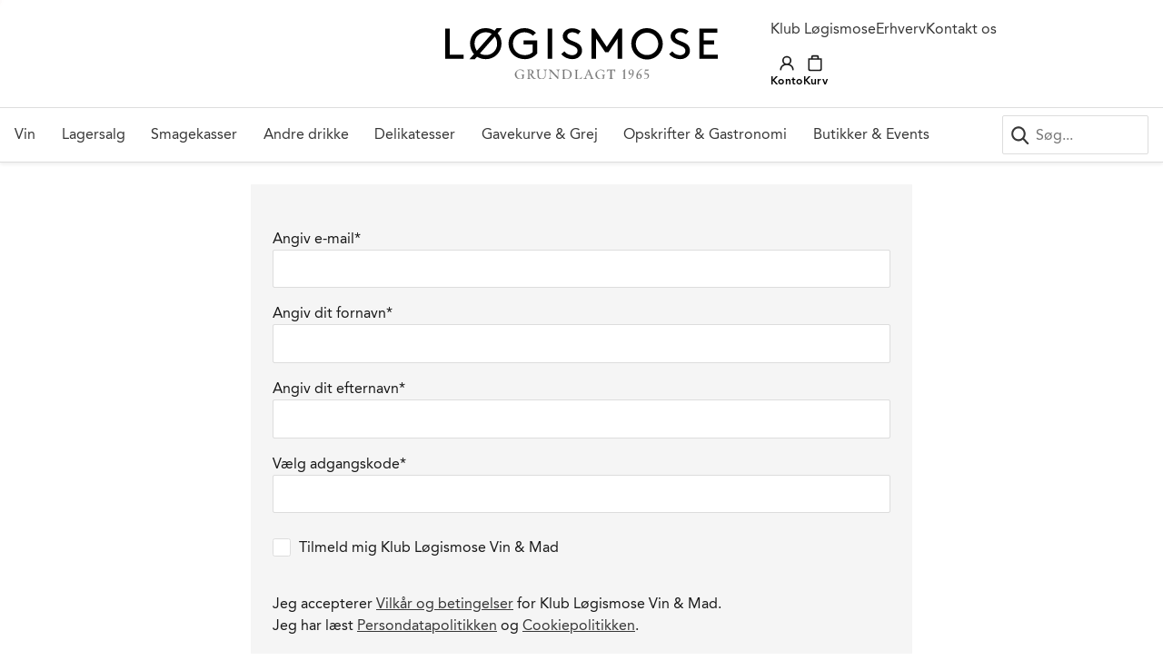

--- FILE ---
content_type: text/html; charset=utf-8
request_url: https://www.loegismose.dk/bliv-medlem/
body_size: 20777
content:
<!DOCTYPE html><html><head><meta charSet="utf-8"/><meta http-equiv="X-UA-Compatible" content="IE=edge"/><meta http-equiv="x-dns-prefetch-control" content="on"/><meta name="viewport" content="initial-scale=1.0, width=device-width, viewport-fit=cover"/><meta name="handover" content="successful"/><link rel="dns-prefetch" href="//api.eu1.exponea.com"/><link rel="dns-prefetch" href="//www.googletagmanager.com"/><link rel="dns-prefetch" href="//policy.app.cookieinformation.com"/><title>Løgismose</title><meta name="image" content="https://cdn.content.loegismose.dk/media/yb2dyjec/klub-loegismose-magasin-1-2019-kanin-opskrift-low-besk.jpeg"/><meta name="robots" content="follow, index, max-snippet:-1, max-video-preview:-1, max-image-preview:large"/><meta property="og:site_name" content="Løgismose"/><meta property="og:title" content="Løgismose"/><meta property="og:type" content="website"/><meta property="og:image" content="https://cdn.content.loegismose.dk/media/yb2dyjec/klub-loegismose-magasin-1-2019-kanin-opskrift-low-besk.jpeg"/><meta property="og:url" content="https://www.loegismose.dk/bliv-medlem/"/><meta name="facebook-domain-verification" content="276fyba1rurs4pji3ehbizrewlugg7"/><meta name="twitter:card" content="summary_large_image"/><meta name="twitter:site" content="Løgismose"/><meta name="twitter:title" content="Løgismose"/><meta name="twitter:image" content="https://cdn.content.loegismose.dk/media/yb2dyjec/klub-loegismose-magasin-1-2019-kanin-opskrift-low-besk.jpeg"/><meta name="next-head-count" content="21"/><html lang="da"></html><link href="/fonts/AvenirLTStd-Roman.woff2" rel="stylesheet" type="text/css"/><link href="/fonts/AvenirLTStd-Heavy.woff2" rel="stylesheet" type="text/css"/><link href="/fonts/AvenirLTStd-Black.woff2" rel="stylesheet" type="text/css"/><link href="/fonts/BentonModDisp-Bold.woff2" rel="stylesheet" type="text/css"/><link data-next-font="" rel="preconnect" href="/" crossorigin="anonymous"/><link rel="preload" href="/_next/static/css/b172ed6095f6f2bf.css" as="style"/><link rel="stylesheet" href="/_next/static/css/b172ed6095f6f2bf.css" data-n-g=""/><link rel="preload" href="/_next/static/css/b249aeaa94e297b0.css" as="style"/><link rel="stylesheet" href="/_next/static/css/b249aeaa94e297b0.css" data-n-p=""/><link rel="preload" href="/_next/static/css/68627dece2279e26.css" as="style"/><link rel="stylesheet" href="/_next/static/css/68627dece2279e26.css" data-n-p=""/><link rel="preload" href="/_next/static/css/74e30d69f3ea96cc.css" as="style"/><link rel="stylesheet" href="/_next/static/css/74e30d69f3ea96cc.css" data-n-p=""/><link rel="preload" href="/_next/static/css/ad461d26f4a1cced.css" as="style"/><link rel="stylesheet" href="/_next/static/css/ad461d26f4a1cced.css" data-n-p=""/><noscript data-n-css=""></noscript><script defer="" nomodule="" src="/_next/static/chunks/polyfills-c67a75d1b6f99dc8.js"></script><script src="/_next/static/chunks/webpack-437fd82e65d62db7.js" defer=""></script><script src="/_next/static/chunks/framework-80ea8c0f440c6a32.js" defer=""></script><script src="/_next/static/chunks/main-5a8d8fe68c405e7b.js" defer=""></script><script src="/_next/static/chunks/pages/_app-98aae307846e44c2.js" defer=""></script><script src="/_next/static/chunks/761-08d25052ababc3a8.js" defer=""></script><script src="/_next/static/chunks/682-2451ae28d8ebb0a1.js" defer=""></script><script src="/_next/static/chunks/107-e9e73efec60d7898.js" defer=""></script><script src="/_next/static/chunks/95-4ff50ab3ba3a33a4.js" defer=""></script><script src="/_next/static/chunks/636-918999bad8720824.js" defer=""></script><script src="/_next/static/chunks/209-fdf7d95452511a45.js" defer=""></script><script src="/_next/static/chunks/923-5b8d5664ffdf23f9.js" defer=""></script><script src="/_next/static/chunks/527-fc764e8c84a36dde.js" defer=""></script><script src="/_next/static/chunks/pages/bliv-medlem-c395da6968482889.js" defer=""></script><script src="/_next/static/G8PFggJ4zMatax0XIh1-s/_buildManifest.js" defer=""></script><script src="/_next/static/G8PFggJ4zMatax0XIh1-s/_ssgManifest.js" defer=""></script></head><body><noscript><iframe src="https://www.googletagmanager.com/ns.html?id=GTM-WW6MXRW" height="0" width="0" style="display: none; visibility: hidden;" /></noscript><div id="__next"><div style="position:fixed;z-index:9999;top:16px;left:16px;right:16px;bottom:16px;pointer-events:none"></div><div><main class="app-layout_layout__bwZk0" data-cy="app-layout"><div class="" style="position:fixed;top:0;left:0;height:2px;background:transparent;z-index:99999999999;width:100%"><div class="" style="height:100%;background:#a84646;transition:all 500ms ease;width:0%"><div style="box-shadow:0 0 10px #a84646, 0 0 10px #a84646;width:5%;opacity:1;position:absolute;height:100%;transition:all 500ms ease;transform:rotate(3deg) translate(0px, -4px);left:-10rem"></div></div></div><header class="header_desktop_header__wKNFj"><div class="header_desktop_secondaryNav__kktnz container"><div class="reserved-grid-slot"></div><div class="header_desktop_burger__VAjN7"><button class="header_desktop_extraMarginRight__FqDD1 button_btn-icon__vvS6P"><svg xmlns="http://www.w3.org/2000/svg" width="24" height="24" fill="none" viewBox="0 0 24 24" class="icon_icon__x3Nax" aria-hidden="true"><path fill="#191919" fill-rule="evenodd" d="M2 5a1 1 0 0 1 1-1h18a1 1 0 1 1 0 2H3a1 1 0 0 1-1-1Zm0 7a1 1 0 0 1 1-1h18a1 1 0 1 1 0 2H3a1 1 0 0 1-1-1Zm1 6a1 1 0 1 0 0 2h18a1 1 0 1 0 0-2H3Z" clip-rule="evenodd"></path></svg></button></div><div class="header_desktop_secondaryNav_logo__quYkg"><a aria-label="Løgismose logo" href="/"><img alt="Løgismose logo" loading="lazy" width="300" height="57" decoding="async" data-nimg="1" style="color:transparent" src="/images/logo.svg"/></a></div><div class="header_desktop_secondaryNav_sideActions--mobile__FgnzP"><button class="header_desktop_extraMarginRight__FqDD1 button_btn-icon__vvS6P"><svg xmlns="http://www.w3.org/2000/svg" width="24" height="24" fill="none" viewBox="0 0 24 24" class="icon_icon__x3Nax" aria-hidden="true"><path fill="currentColor" fill-rule="evenodd" d="M16 10.5a5.5 5.5 0 1 1-11 0 5.5 5.5 0 0 1 11 0Zm-.95 5.963a7.5 7.5 0 1 1 1.414-1.414l4.556 4.556a1 1 0 0 1-1.415 1.415l-4.556-4.557Z" clip-rule="evenodd"></path></svg></button><div class="header_desktop_iconWrapperMobile___p5jv"><div class="login-or-logout-buttons_iconWrapperMobile__qbdrg"><button class="button_btn-icon__vvS6P button_icon-top__Q_rOn"><svg xmlns="http://www.w3.org/2000/svg" width="24" height="24" fill="none" viewBox="0 0 24 24" class="icon_icon__x3Nax" aria-hidden="true"><path fill="currentColor" fill-rule="evenodd" d="M16 8a4 4 0 1 1-8 0 4 4 0 0 1 8 0Zm-.287 4.714a6 6 0 1 0-7.426 0C5.212 13.953 3 16.689 3 20a1 1 0 1 0 2 0c0-3.192 3.004-6 7-6s7 2.808 7 6a1 1 0 1 0 2 0c0-3.31-2.212-6.047-5.287-7.286Z" clip-rule="evenodd"></path></svg><div class="login-or-logout-buttons_iconText__KJNKc">Konto</div></button></div><a class="header_desktop_kurv__q3K5V" href="/kurv/"><button aria-label="" class="button_btn-icon__vvS6P button_icon-top__Q_rOn"><svg xmlns="http://www.w3.org/2000/svg" width="24" height="24" fill="none" viewBox="0 0 24 24" class="icon_icon__x3Nax" aria-hidden="true"><path fill="#191919" fill-rule="evenodd" d="M7 3a2 2 0 0 1 2-2h6a2 2 0 0 1 2 2v2h-2V3H9v2H7V3ZM5 7v12a1 1 0 0 0 1 1h12a1 1 0 0 0 1-1V7H5ZM4 5a1 1 0 0 0-1 1v13a3 3 0 0 0 3 3h12a3 3 0 0 0 3-3V6a1 1 0 0 0-1-1H4Z" clip-rule="evenodd"></path></svg></button></a></div></div><div class="header_desktop_secondaryNav_sideActions__zwk70"><div class="header_desktop_secondaryNav_sideActions_bar__j4o8P"><a href="/klub-loegismose-vin-og-mad/">Klub Løgismose</a><a href="/bliv-medlem/">Erhverv</a><a href="/handel-og-vilkaar/virksomheder-og-afdelinger/">Kontakt os</a></div><div class="header_desktop_secondaryNav_sideActions_bar__j4o8P"><div class="login-or-logout-buttons_iconWrapperMobile__qbdrg"><button class="button_btn-icon__vvS6P button_icon-top__Q_rOn"><svg xmlns="http://www.w3.org/2000/svg" width="24" height="24" fill="none" viewBox="0 0 24 24" class="icon_icon__x3Nax" aria-hidden="true"><path fill="currentColor" fill-rule="evenodd" d="M16 8a4 4 0 1 1-8 0 4 4 0 0 1 8 0Zm-.287 4.714a6 6 0 1 0-7.426 0C5.212 13.953 3 16.689 3 20a1 1 0 1 0 2 0c0-3.192 3.004-6 7-6s7 2.808 7 6a1 1 0 1 0 2 0c0-3.31-2.212-6.047-5.287-7.286Z" clip-rule="evenodd"></path></svg><div class="login-or-logout-buttons_iconText__KJNKc">Konto</div></button></div><a class="header_desktop_kurv__q3K5V" href="/kurv/"><button class="button_btn-icon__vvS6P button_icon-top__Q_rOn"><svg xmlns="http://www.w3.org/2000/svg" width="24" height="24" fill="none" viewBox="0 0 24 24" class="icon_icon__x3Nax" aria-hidden="true"><path fill="#191919" fill-rule="evenodd" d="M7 3a2 2 0 0 1 2-2h6a2 2 0 0 1 2 2v2h-2V3H9v2H7V3ZM5 7v12a1 1 0 0 0 1 1h12a1 1 0 0 0 1-1V7H5ZM4 5a1 1 0 0 0-1 1v13a3 3 0 0 0 3 3h12a3 3 0 0 0 3-3V6a1 1 0 0 0-1-1H4Z" clip-rule="evenodd"></path></svg><div class="header_desktop_iconText__2Bb_i">Kurv</div></button></a></div></div></div><div class="header_desktop_primaryHeader__saSD1"><div class="header_desktop_primaryHeader_container__BMSHl container"><ul class="header_desktop_mainNav__2g2XQ"><li><a data-link="menu-External" href="/kategorier/vin/23519/">Vin</a><div class="header_desktop_mainNav_expand__bOjXG"><div class="header_desktop_mainNav_expand_content__X9yaQ"><div class="header_desktop_mainNav_expand_content_block__9xGFa"><div class="header_desktop_mainNav_expand_content_block_subHeader__DSFhT" style="cursor:default">Type</div><a data-link="menu-External" class="header_desktop_mainNav_expand_content_block_item__4kOzf" href="/kategorier/vin/23519/">Alle vine</a><a data-link="menu-External" class="header_desktop_mainNav_expand_content_block_item__4kOzf" href="/kategorier/rodvin/23520/">Rødvin</a><a data-link="menu-External" class="header_desktop_mainNav_expand_content_block_item__4kOzf" href="/kategorier/hvidvin/23521/">Hvidvin</a><a data-link="menu-External" class="header_desktop_mainNav_expand_content_block_item__4kOzf" href="/kategorier/smagekasser/23610/">Smagekasser</a><a data-link="menu-External" class="header_desktop_mainNav_expand_content_block_item__4kOzf" href="/kategorier/rosevin/23523/">Rosévin</a><a data-link="menu-External" class="header_desktop_mainNav_expand_content_block_item__4kOzf" href="/kategorier/champagne/23687/">Champagne</a><a data-link="menu-External" class="header_desktop_mainNav_expand_content_block_item__4kOzf" href="/kategorier/mousserende-vin/23522/">Mousserende vin</a><a data-link="menu-External" class="header_desktop_mainNav_expand_content_block_item__4kOzf" href="/kategorier/fine-wine/23964/">Fine Wine</a><a data-link="menu-External" class="header_desktop_mainNav_expand_content_block_item__4kOzf" href="/kategorier/dessertvin/23524/">Dessertvin</a><a data-link="menu-External" class="header_desktop_mainNav_expand_content_block_item__4kOzf" href="/kategorier/portvin/23973/">Portvin</a><a data-link="menu-External" class="header_desktop_mainNav_expand_content_block_item__4kOzf" href="/kategorier/hedvin/23525/">Hedvin</a><a data-link="menu-External" class="header_desktop_mainNav_expand_content_block_item__4kOzf" href="/kategorier/sherry/23985/">Sherry</a><a data-link="menu-External" class="header_desktop_mainNav_expand_content_block_item__4kOzf" href="/kategorier/naturvine-og-andre-vine-med-lav-intervention/24360/">Naturvin</a><a data-link="menu-External" class="header_desktop_mainNav_expand_content_block_item__4kOzf" href="/kategorier/alkoholfri-vin/23676/">Alkoholfri vin</a></div><div class="header_desktop_mainNav_expand_content_block__9xGFa"><div class="header_desktop_mainNav_expand_content_block_subHeader__DSFhT" style="cursor:default">Land</div><a data-link="menu-External" class="header_desktop_mainNav_expand_content_block_item__4kOzf" href="/vin/land/frankrig/">Fransk vin</a><a data-link="menu-External" class="header_desktop_mainNav_expand_content_block_item__4kOzf" href="/vin/land/italien/">Italiensk vin</a><a data-link="menu-External" class="header_desktop_mainNav_expand_content_block_item__4kOzf" href="/vin/land/spanien/">Spansk vin</a><a data-link="menu-External" class="header_desktop_mainNav_expand_content_block_item__4kOzf" href="/vin/land/tyskland/">Tysk vin</a><a data-link="menu-External" class="header_desktop_mainNav_expand_content_block_item__4kOzf" href="/vin/land/usa/">Amerikansk vin</a><a data-link="menu-External" class="header_desktop_mainNav_expand_content_block_item__4kOzf" href="/vin/land/ostrig/">Østrigsk vin</a></div><div class="header_desktop_mainNav_expand_content_block__9xGFa"><div class="header_desktop_mainNav_expand_content_block_subHeader__DSFhT" style="cursor:default">Områder</div><a data-link="menu-External" class="header_desktop_mainNav_expand_content_block_item__4kOzf" href="/vin/omraader/bourgogne/">Bourgogne</a><a data-link="menu-External" class="header_desktop_mainNav_expand_content_block_item__4kOzf" href="/vin/omraader/bordeaux/">Bordeaux</a><a data-link="menu-External" class="header_desktop_mainNav_expand_content_block_item__4kOzf" href="/vin/omraader/rhone/">Rhône</a><a data-link="menu-External" class="header_desktop_mainNav_expand_content_block_item__4kOzf" href="/vin/distrikt/sancerre/">Sancerre</a><a data-link="menu-External" class="header_desktop_mainNav_expand_content_block_item__4kOzf" href="/vin/omraader/piemonte/">Piemonte</a><a data-link="menu-External" class="header_desktop_mainNav_expand_content_block_item__4kOzf" href="/vin/omraader/toscana/">Toscana</a><a data-link="menu-External" class="header_desktop_mainNav_expand_content_block_item__4kOzf" href="/vin/distrikt/pomerol/">Pomerol</a><a data-link="menu-External" class="header_desktop_mainNav_expand_content_block_item__4kOzf" href="/vin/distrikt/ribera-del-duero/">Ribera del Duero</a><a data-link="menu-External" class="header_desktop_mainNav_expand_content_block_item__4kOzf" href="/vin/omraader/loire/">Loire</a></div><div class="header_desktop_mainNav_expand_content_block__9xGFa"><div class="header_desktop_mainNav_expand_content_block_subHeader__DSFhT" style="cursor:default">Drue</div><a data-link="menu-External" class="header_desktop_mainNav_expand_content_block_item__4kOzf" href="/vin/drue/pinot-noir/">Pinot Noir</a><a data-link="menu-External" class="header_desktop_mainNav_expand_content_block_item__4kOzf" href="/vin/drue/chardonnay/">Chardonnay</a><a data-link="menu-External" class="header_desktop_mainNav_expand_content_block_item__4kOzf" href="/vin/drue/sauvignon-blanc/">Sauvignon Blanc</a><a data-link="menu-External" class="header_desktop_mainNav_expand_content_block_item__4kOzf" href="/vin/drue/cabernet-sauvignon/">Cabernet Sauvignon</a><a data-link="menu-External" class="header_desktop_mainNav_expand_content_block_item__4kOzf" href="/vin/drue/riesling/">Riesling</a><a data-link="menu-External" class="header_desktop_mainNav_expand_content_block_item__4kOzf" href="/vin/drue/grenache/">Grenache</a><a data-link="menu-External" class="header_desktop_mainNav_expand_content_block_item__4kOzf" href="/vin/drue/merlot/">Merlot</a><a data-link="menu-External" class="header_desktop_mainNav_expand_content_block_item__4kOzf" href="/vin/drue/tempranillo/">Tempranillo</a><a data-link="menu-External" class="header_desktop_mainNav_expand_content_block_item__4kOzf" href="/vin/drue/cabernet-franc/">Cabernet Franc</a><a data-link="menu-External" class="header_desktop_mainNav_expand_content_block_item__4kOzf" href="/vin/drue/syrah/">Syrah</a><a data-link="menu-External" class="header_desktop_mainNav_expand_content_block_item__4kOzf" href="/vin/drue/nebbiolo/">Nebbiolo</a><a data-link="menu-External" class="header_desktop_mainNav_expand_content_block_item__4kOzf" href="/vin/drue/malbec/">Malbec</a><a data-link="menu-External" class="header_desktop_mainNav_expand_content_block_item__4kOzf" href="/vin/drue/sangiovese/">Sangiovese</a></div><div class="header_desktop_mainNav_expand_content_block__9xGFa"><div class="header_desktop_mainNav_expand_content_block_subHeader__DSFhT" style="cursor:default">Andet</div><a data-link="menu-External" class="header_desktop_mainNav_expand_content_block_item__4kOzf" href="https://www.loegismose.dk/vin/type/nyheder-og-friske-aargange/">Nyheder</a><a data-link="menu-Content" class="header_desktop_mainNav_expand_content_block_item__4kOzf" href="/vin/loegismose-vin/">Løgismose vin</a><a data-link="menu-External" class="header_desktop_mainNav_expand_content_block_item__4kOzf" href="https://www.loegismose.dk/kategorier/smagekasser/23610/">Smagekasser</a><a data-link="menu-External" class="header_desktop_mainNav_expand_content_block_item__4kOzf" href="/kategorier/magnum/23673/">Vin på magnum</a><a data-link="menu-External" class="header_desktop_mainNav_expand_content_block_item__4kOzf" href="/kategorier/halve-flasker/25963/">Vin på halve flasker</a><a data-link="menu-Content" class="header_desktop_mainNav_expand_content_block_item__4kOzf" href="/artikler/vinproducenter/">Producenter</a><a data-link="menu-Content" class="header_desktop_mainNav_expand_content_block_item__4kOzf" href="/gavekort/">Gavekort</a><a data-link="menu-Content" class="header_desktop_mainNav_expand_content_block_item__4kOzf" href="/artikler/vinviden/">Vinviden</a></div><div class="header_desktop_mainNav_expand_content_block__9xGFa header_desktop_mainNav_expand_content_blockImage__bF42x"><a data-link="menu-External" href="https://www.loegismose.dk/vin/type/nyheder-og-friske-aargange/"><div class="header_desktop_mainNav_expand_content_block_image__8GJUf"><div class="media-handler_container__dSMOp header_desktop_menuMedia__Tjq_g"><span style="box-sizing:border-box;display:block;overflow:hidden;width:initial;height:initial;background:none;opacity:1;border:0;margin:0;padding:0;position:absolute;top:0;left:0;bottom:0;right:0"><img alt="Martin-Kaufmann - High - Mousserende vine 4 - redigeret" src="[data-uri]" decoding="async" data-nimg="fill" style="position:absolute;top:0;left:0;bottom:0;right:0;box-sizing:border-box;padding:0;border:none;margin:auto;display:block;width:0;height:0;min-width:100%;max-width:100%;min-height:100%;max-height:100%;object-fit:cover"/><noscript><img alt="Martin-Kaufmann - High - Mousserende vine 4 - redigeret" loading="lazy" decoding="async" data-nimg="fill" style="position:absolute;top:0;left:0;bottom:0;right:0;box-sizing:border-box;padding:0;border:none;margin:auto;display:block;width:0;height:0;min-width:100%;max-width:100%;min-height:100%;max-height:100%;object-fit:cover" sizes="100vw" srcSet="https://cdn.content.loegismose.dk/media/d0ifudc3/martin-kaufmann-high-mousserende-vine-4-redigeret.jpg?width=375&amp;height=2578&amp;format=webp 375w, https://cdn.content.loegismose.dk/media/d0ifudc3/martin-kaufmann-high-mousserende-vine-4-redigeret.jpg?width=768&amp;height=2578&amp;format=webp 768w, https://cdn.content.loegismose.dk/media/d0ifudc3/martin-kaufmann-high-mousserende-vine-4-redigeret.jpg?width=1024&amp;height=2578&amp;format=webp 1024w, https://cdn.content.loegismose.dk/media/d0ifudc3/martin-kaufmann-high-mousserende-vine-4-redigeret.jpg?width=1280&amp;height=2578&amp;format=webp 1280w, https://cdn.content.loegismose.dk/media/d0ifudc3/martin-kaufmann-high-mousserende-vine-4-redigeret.jpg?width=1366&amp;height=2578&amp;format=webp 1366w, https://cdn.content.loegismose.dk/media/d0ifudc3/martin-kaufmann-high-mousserende-vine-4-redigeret.jpg?width=1440&amp;height=2578&amp;format=webp 1440w" src="https://cdn.content.loegismose.dk/media/d0ifudc3/martin-kaufmann-high-mousserende-vine-4-redigeret.jpg?width=1440&amp;height=2578&amp;format=webp"/></noscript></span></div><p>Nyheder og friske årgange</p></div></a></div><div class="header_desktop_mainNav_expand_content_block__9xGFa header_desktop_mainNav_expand_content_blockImage__bF42x"><a data-link="menu-Content" href="/vin/loegismose-vin/"><div class="header_desktop_mainNav_expand_content_block_image__8GJUf"><div class="media-handler_container__dSMOp header_desktop_menuMedia__Tjq_g"><span style="box-sizing:border-box;display:block;overflow:hidden;width:initial;height:initial;background:none;opacity:1;border:0;margin:0;padding:0;position:absolute;top:0;left:0;bottom:0;right:0"><img alt="Low Bag In Box Bagt Hvidvin Grill Sommer Kresten Juni (4)" src="[data-uri]" decoding="async" data-nimg="fill" style="position:absolute;top:0;left:0;bottom:0;right:0;box-sizing:border-box;padding:0;border:none;margin:auto;display:block;width:0;height:0;min-width:100%;max-width:100%;min-height:100%;max-height:100%;object-fit:cover"/><noscript><img alt="Low Bag In Box Bagt Hvidvin Grill Sommer Kresten Juni (4)" loading="lazy" decoding="async" data-nimg="fill" style="position:absolute;top:0;left:0;bottom:0;right:0;box-sizing:border-box;padding:0;border:none;margin:auto;display:block;width:0;height:0;min-width:100%;max-width:100%;min-height:100%;max-height:100%;object-fit:cover" sizes="100vw" srcSet="https://cdn.content.loegismose.dk/media/s5dhact2/low_bag-in-box_bagt_hvidvin_grill_sommer_kresten_juni-4.jpg?width=375&amp;height=8688&amp;format=webp 375w, https://cdn.content.loegismose.dk/media/s5dhact2/low_bag-in-box_bagt_hvidvin_grill_sommer_kresten_juni-4.jpg?width=768&amp;height=8688&amp;format=webp 768w, https://cdn.content.loegismose.dk/media/s5dhact2/low_bag-in-box_bagt_hvidvin_grill_sommer_kresten_juni-4.jpg?width=1024&amp;height=8688&amp;format=webp 1024w, https://cdn.content.loegismose.dk/media/s5dhact2/low_bag-in-box_bagt_hvidvin_grill_sommer_kresten_juni-4.jpg?width=1280&amp;height=8688&amp;format=webp 1280w, https://cdn.content.loegismose.dk/media/s5dhact2/low_bag-in-box_bagt_hvidvin_grill_sommer_kresten_juni-4.jpg?width=1366&amp;height=8688&amp;format=webp 1366w, https://cdn.content.loegismose.dk/media/s5dhact2/low_bag-in-box_bagt_hvidvin_grill_sommer_kresten_juni-4.jpg?width=1440&amp;height=8688&amp;format=webp 1440w" src="https://cdn.content.loegismose.dk/media/s5dhact2/low_bag-in-box_bagt_hvidvin_grill_sommer_kresten_juni-4.jpg?width=1440&amp;height=8688&amp;format=webp"/></noscript></span></div><p>Oplev Løgismose vin</p></div></a></div></div></div></li><li><a data-link="menu-Content" href="/lagersalg/">Lagersalg</a></li><li><a data-link="menu-External" href="/kategorier/smagekasser/23610/">Smagekasser</a></li><li><a data-link="menu-External" href="/kategorier/spiritus-og-drikke/23540/">Andre drikke</a><div class="header_desktop_mainNav_expand__bOjXG"><div class="header_desktop_mainNav_expand_content__X9yaQ"><div class="header_desktop_mainNav_expand_content_block__9xGFa"><a data-link="menu-External" class="header_desktop_mainNav_expand_content_block_subHeader__DSFhT" href="/kategorier/spiritus/23540/">Spiritus</a><a data-link="menu-External" class="header_desktop_mainNav_expand_content_block_item__4kOzf" href="/kategorier/gin/23547/">Gin</a><a data-link="menu-External" class="header_desktop_mainNav_expand_content_block_item__4kOzf" href="/kategorier/whisky/23553/">Whisky</a><a data-link="menu-External" class="header_desktop_mainNav_expand_content_block_item__4kOzf" href="/kategorier/rom/23550/">Rom</a><a data-link="menu-External" class="header_desktop_mainNav_expand_content_block_item__4kOzf" href="/kategorier/vodka/23552/">Vodka</a><a data-link="menu-External" class="header_desktop_mainNav_expand_content_block_item__4kOzf" href="/kategorier/cognac/23544/">Cognac</a><a data-link="menu-External" class="header_desktop_mainNav_expand_content_block_item__4kOzf" href="/kategorier/snaps/23551/">Snaps</a><a data-link="menu-External" class="header_desktop_mainNav_expand_content_block_item__4kOzf" href="/kategorier/calvados/23543/">Calvados</a><a data-link="menu-External" class="header_desktop_mainNav_expand_content_block_item__4kOzf" href="/kategorier/likor/23549/">Likør</a><a data-link="menu-External" class="header_desktop_mainNav_expand_content_block_item__4kOzf" href="/kategorier/eau-de-vie/23546/">Eau-de-Vie</a><a data-link="menu-External" class="header_desktop_mainNav_expand_content_block_item__4kOzf" href="/kategorier/grappa-og-marc/23548/">Grappa og Marc</a></div><div class="header_desktop_mainNav_expand_content_block__9xGFa"><a data-link="menu-External" class="header_desktop_mainNav_expand_content_block_subHeader__DSFhT" href="/kategorier/andre-drikker/23554/">Læskedrikke &amp; øl</a><a data-link="menu-External" class="header_desktop_mainNav_expand_content_block_item__4kOzf" href="/kategorier/oel-og-cider/23559/">Øl og cider</a><a data-link="menu-External" class="header_desktop_mainNav_expand_content_block_item__4kOzf" href="/kategorier/sodavand-og-lemonade/23558/">Sodavand &amp; lemonade</a><a data-link="menu-External" class="header_desktop_mainNav_expand_content_block_item__4kOzf" href="/kategorier/juice-most-og-saft/23556/">Juice, most &amp; saft</a><a data-link="menu-External" class="header_desktop_mainNav_expand_content_block_item__4kOzf" href="/kategorier/kildevand/23560/">Kildevand</a></div><div class="header_desktop_mainNav_expand_content_block__9xGFa"><div class="header_desktop_mainNav_expand_content_block_subHeader__DSFhT" style="cursor:default">Producenter</div><a data-link="menu-External" class="header_desktop_mainNav_expand_content_block_item__4kOzf" href="https://www.loegismose.dk/vin/vinproducenter/ragnaud-sabourin-cognac/">Ragnaud-Sabourin Cognac</a><a data-link="menu-Content" class="header_desktop_mainNav_expand_content_block_item__4kOzf" href="/spiritus-og-drikke/producenter/stauning-whisky/">Stauning Whisky</a><a data-link="menu-Content" class="header_desktop_mainNav_expand_content_block_item__4kOzf" href="/spiritus-og-drikke/producenter/copenhagen-distillery/">Copenhagen Distillery</a><a data-link="menu-Content" class="header_desktop_mainNav_expand_content_block_item__4kOzf" href="/spiritus-og-drikke/producenter/goelles-edlen-brand-feinen-essig/">Gölles Edlen Brand &amp; Freines Essig</a><a data-link="menu-Content" class="header_desktop_mainNav_expand_content_block_item__4kOzf" href="/spiritus-og-drikke/producenter/the-original-free-drinks-company/">The Original Free Drinks Company</a></div><div class="header_desktop_mainNav_expand_content_block__9xGFa header_desktop_mainNav_expand_content_blockImage__bF42x"><a data-link="menu-External" href="https://www.loegismose.dk/artikler/barskabet/"><div class="header_desktop_mainNav_expand_content_block_image__8GJUf"><div class="media-handler_container__dSMOp header_desktop_menuMedia__Tjq_g"><span style="box-sizing:border-box;display:block;overflow:hidden;width:initial;height:initial;background:none;opacity:1;border:0;margin:0;padding:0;position:absolute;top:0;left:0;bottom:0;right:0"><img alt="sommer-drinks-kopi01" src="[data-uri]" decoding="async" data-nimg="fill" style="position:absolute;top:0;left:0;bottom:0;right:0;box-sizing:border-box;padding:0;border:none;margin:auto;display:block;width:0;height:0;min-width:100%;max-width:100%;min-height:100%;max-height:100%;object-fit:cover"/><noscript><img alt="sommer-drinks-kopi01" loading="lazy" decoding="async" data-nimg="fill" style="position:absolute;top:0;left:0;bottom:0;right:0;box-sizing:border-box;padding:0;border:none;margin:auto;display:block;width:0;height:0;min-width:100%;max-width:100%;min-height:100%;max-height:100%;object-fit:cover" sizes="100vw" srcSet="https://cdn.content.loegismose.dk/media/0xzn2xrh/sommer-drinks-kopi01.jpg?width=375&amp;height=631&amp;format=webp 375w, https://cdn.content.loegismose.dk/media/0xzn2xrh/sommer-drinks-kopi01.jpg?width=768&amp;height=631&amp;format=webp 768w, https://cdn.content.loegismose.dk/media/0xzn2xrh/sommer-drinks-kopi01.jpg?width=1024&amp;height=631&amp;format=webp 1024w, https://cdn.content.loegismose.dk/media/0xzn2xrh/sommer-drinks-kopi01.jpg?width=1280&amp;height=631&amp;format=webp 1280w, https://cdn.content.loegismose.dk/media/0xzn2xrh/sommer-drinks-kopi01.jpg?width=1366&amp;height=631&amp;format=webp 1366w, https://cdn.content.loegismose.dk/media/0xzn2xrh/sommer-drinks-kopi01.jpg?width=1440&amp;height=631&amp;format=webp 1440w" src="https://cdn.content.loegismose.dk/media/0xzn2xrh/sommer-drinks-kopi01.jpg?width=1440&amp;height=631&amp;format=webp"/></noscript></span></div><p>Tag med i barskabet</p></div></a></div></div></div></li><li><a data-link="menu-External" href="/kategorier/mad/25041/">Delikatesser</a><div class="header_desktop_mainNav_expand__bOjXG"><div class="header_desktop_mainNav_expand_content__X9yaQ"><div class="header_desktop_mainNav_expand_content_block__9xGFa"><a data-link="menu-External" class="header_desktop_mainNav_expand_content_block_subHeader__DSFhT" href="/kategorier/kolonial/25013/">Kolonial</a><a data-link="menu-External" class="header_desktop_mainNav_expand_content_block_item__4kOzf" href="/kategorier/konserves/25038/">Fiskekonserves</a><a data-link="menu-External" class="header_desktop_mainNav_expand_content_block_item__4kOzf" href="/kategorier/pasta-og-ris/25034/">Pasta &amp; ris</a><a data-link="menu-External" class="header_desktop_mainNav_expand_content_block_item__4kOzf" href="/kategorier/olie-og-eddike/25030/">Olie &amp; eddike</a><a data-link="menu-External" class="header_desktop_mainNav_expand_content_block_item__4kOzf" href="/kategorier/spreads-og-pateer/25035/">Spreads &amp; patéer</a><a data-link="menu-External" class="header_desktop_mainNav_expand_content_block_item__4kOzf" href="/kategorier/supper-og-saucer/25039/">Supper &amp; saucer</a><a data-link="menu-External" class="header_desktop_mainNav_expand_content_block_item__4kOzf" href="/kategorier/groent-paa-glas-og-antipasti/25036/">Antipasti</a><a data-link="menu-External" class="header_desktop_mainNav_expand_content_block_item__4kOzf" href="/kategorier/torret-frugt-og-gront/25037/">Tørret frugt &amp; grønt</a></div><div class="header_desktop_mainNav_expand_content_block__9xGFa"><a data-link="menu-External" class="header_desktop_mainNav_expand_content_block_subHeader__DSFhT" href="/kategorier/snacks-og-sodt/25012/">Snacks &amp; sødt</a><a data-link="menu-External" class="header_desktop_mainNav_expand_content_block_item__4kOzf" href="/kategorier/kager-og-kiks/25022/">Kager &amp; kiks</a><a data-link="menu-External" class="header_desktop_mainNav_expand_content_block_item__4kOzf" href="/kategorier/chokolade/25023/">Chokolade</a><a data-link="menu-External" class="header_desktop_mainNav_expand_content_block_item__4kOzf" href="/kategorier/slik/25024/">Slik</a><a data-link="menu-External" class="header_desktop_mainNav_expand_content_block_item__4kOzf" href="/kategorier/chips-nodder-og-crackers/25025/?">Snacks, chips og nødder</a><a data-link="menu-External" class="header_desktop_mainNav_expand_content_block_item__4kOzf" href="/kategorier/marmelade/25028/">Marmelade &amp; smørepålæg</a></div><div class="header_desktop_mainNav_expand_content_block__9xGFa"><a data-link="menu-External" class="header_desktop_mainNav_expand_content_block_subHeader__DSFhT" href="/kategorier/loegismose-produkter/26100/">Produceret af Løgismose</a><a data-link="menu-External" class="header_desktop_mainNav_expand_content_block_item__4kOzf" href="/kategorier/loegismose-produkter/26100/">Alle Løgismose-produkter</a><a data-link="menu-External" class="header_desktop_mainNav_expand_content_block_item__4kOzf" href="/kategorier/mejeri/25014/">Mejeri</a><a data-link="menu-External" class="header_desktop_mainNav_expand_content_block_item__4kOzf" href="/kategorier/kylling-og-kol/25016/">Kylling &amp; fjerkræ</a><a data-link="menu-External" class="header_desktop_mainNav_expand_content_block_item__4kOzf" href="/kategorier/faerdigretter-og-supper/25019/">Færdigretter</a></div><div class="header_desktop_mainNav_expand_content_block__9xGFa header_desktop_mainNav_expand_content_blockImage__bF42x"><a data-link="menu-External" href="https://www.loegismose.dk/kategorier/konserves/25038/"><div class="header_desktop_mainNav_expand_content_block_image__8GJUf"><div class="media-handler_container__dSMOp header_desktop_menuMedia__Tjq_g"><span style="box-sizing:border-box;display:block;overflow:hidden;width:initial;height:initial;background:none;opacity:1;border:0;margin:0;padding:0;position:absolute;top:0;left:0;bottom:0;right:0"><img alt="Løgismose Miljø Klub 2 2023 Fangst Fiskekonserves 2 1 1" src="[data-uri]" decoding="async" data-nimg="fill" style="position:absolute;top:0;left:0;bottom:0;right:0;box-sizing:border-box;padding:0;border:none;margin:auto;display:block;width:0;height:0;min-width:100%;max-width:100%;min-height:100%;max-height:100%;object-fit:cover"/><noscript><img alt="Løgismose Miljø Klub 2 2023 Fangst Fiskekonserves 2 1 1" loading="lazy" decoding="async" data-nimg="fill" style="position:absolute;top:0;left:0;bottom:0;right:0;box-sizing:border-box;padding:0;border:none;margin:auto;display:block;width:0;height:0;min-width:100%;max-width:100%;min-height:100%;max-height:100%;object-fit:cover" sizes="100vw" srcSet="https://cdn.content.loegismose.dk/media/kxbjqedy/loegismose-miljoe-klub-2-2023-fangst-fiskekonserves-2-1-1.jpg?width=375&amp;height=709&amp;format=webp 375w, https://cdn.content.loegismose.dk/media/kxbjqedy/loegismose-miljoe-klub-2-2023-fangst-fiskekonserves-2-1-1.jpg?width=768&amp;height=709&amp;format=webp 768w, https://cdn.content.loegismose.dk/media/kxbjqedy/loegismose-miljoe-klub-2-2023-fangst-fiskekonserves-2-1-1.jpg?width=1024&amp;height=709&amp;format=webp 1024w, https://cdn.content.loegismose.dk/media/kxbjqedy/loegismose-miljoe-klub-2-2023-fangst-fiskekonserves-2-1-1.jpg?width=1280&amp;height=709&amp;format=webp 1280w, https://cdn.content.loegismose.dk/media/kxbjqedy/loegismose-miljoe-klub-2-2023-fangst-fiskekonserves-2-1-1.jpg?width=1366&amp;height=709&amp;format=webp 1366w, https://cdn.content.loegismose.dk/media/kxbjqedy/loegismose-miljoe-klub-2-2023-fangst-fiskekonserves-2-1-1.jpg?width=1440&amp;height=709&amp;format=webp 1440w" src="https://cdn.content.loegismose.dk/media/kxbjqedy/loegismose-miljoe-klub-2-2023-fangst-fiskekonserves-2-1-1.jpg?width=1440&amp;height=709&amp;format=webp"/></noscript></span></div><p>Lad der gå fisk i den med konserves</p></div></a></div></div></div></li><li><a data-link="menu-External" href="/kategorier/gavekurve-og-grej/26099/">Gavekurve &amp; Grej</a><div class="header_desktop_mainNav_expand__bOjXG"><div class="header_desktop_mainNav_expand_content__X9yaQ"><div class="header_desktop_mainNav_expand_content_block__9xGFa"><a data-link="menu-External" class="header_desktop_mainNav_expand_content_block_subHeader__DSFhT" href="/kategorier/gavekurve/23618/">Gaveidéer</a><a data-link="menu-External" class="header_desktop_mainNav_expand_content_block_item__4kOzf" href="/kategorier/gavekurve/23618/">Gavekurve</a><a data-link="menu-Content" class="header_desktop_mainNav_expand_content_block_item__4kOzf" href="/grej-gaver/firmagaver/">Firmagaver</a><a data-link="menu-Content" class="header_desktop_mainNav_expand_content_block_item__4kOzf" href="/gavekort/">Gavekort</a><a data-link="menu-External" class="header_desktop_mainNav_expand_content_block_item__4kOzf" href="/kategorier/gaveemballage/25654/">Vin -&amp; gaveemballage</a></div><div class="header_desktop_mainNav_expand_content_block__9xGFa"><a data-link="menu-External" class="header_desktop_mainNav_expand_content_block_subHeader__DSFhT" href="/kategorier/grej/23561/">Det gode grej</a><a data-link="menu-External" class="header_desktop_mainNav_expand_content_block_item__4kOzf" href="/kategorier/vinglas/23565/">Vinglas</a><a data-link="menu-External" class="header_desktop_mainNav_expand_content_block_item__4kOzf" href="/kategorier/coravin/23564/">Coravin</a><a data-link="menu-External" class="header_desktop_mainNav_expand_content_block_item__4kOzf" href="/kategorier/henkogningsglas/23568/">Henkogningsglas</a><a data-link="menu-External" class="header_desktop_mainNav_expand_content_block_item__4kOzf" href="/kategorier/vintilbehor/23566/">Vintilbehør</a><a data-link="menu-External" class="header_desktop_mainNav_expand_content_block_item__4kOzf" href="/kategorier/andet-koekkenudstyr/23569/">Andet køkkenudstyr</a></div><div class="header_desktop_mainNav_expand_content_block__9xGFa"><div class="header_desktop_mainNav_expand_content_block_subHeader__DSFhT" style="cursor:default">Producenter</div><a data-link="menu-External" class="header_desktop_mainNav_expand_content_block_item__4kOzf" href="/kategorier/coravin/23564/">Coravin</a><a data-link="menu-Content" class="header_desktop_mainNav_expand_content_block_item__4kOzf" href="/grej-gaver/producenter/dutchdeluxes/">Dutchdeluxes</a><a data-link="menu-Content" class="header_desktop_mainNav_expand_content_block_item__4kOzf" href="/grej-gaver/producenter/weck-glas/">Weck glas</a><a data-link="menu-Content" class="header_desktop_mainNav_expand_content_block_item__4kOzf" href="/grej-gaver/producenter/zalto/">Zalto</a></div><div class="header_desktop_mainNav_expand_content_block__9xGFa header_desktop_mainNav_expand_content_blockImage__bF42x"><a data-link="menu-External" href="/kategorier/gavekurve/23618/"><div class="header_desktop_mainNav_expand_content_block_image__8GJUf"><div class="media-handler_container__dSMOp header_desktop_menuMedia__Tjq_g"><span style="box-sizing:border-box;display:block;overflow:hidden;width:initial;height:initial;background:none;opacity:1;border:0;margin:0;padding:0;position:absolute;top:0;left:0;bottom:0;right:0"><img alt="Den lille søde gavekurv med vin" src="[data-uri]" decoding="async" data-nimg="fill" style="position:absolute;top:0;left:0;bottom:0;right:0;box-sizing:border-box;padding:0;border:none;margin:auto;display:block;width:0;height:0;min-width:100%;max-width:100%;min-height:100%;max-height:100%;object-fit:cover"/><noscript><img alt="Den lille søde gavekurv med vin" loading="lazy" decoding="async" data-nimg="fill" style="position:absolute;top:0;left:0;bottom:0;right:0;box-sizing:border-box;padding:0;border:none;margin:auto;display:block;width:0;height:0;min-width:100%;max-width:100%;min-height:100%;max-height:100%;object-fit:cover" sizes="100vw" srcSet="https://cdn.content.loegismose.dk/media/j2obbqmx/den-lille-soede-gavekurv-med-vin.jpg?width=375&amp;height=1200&amp;format=webp 375w, https://cdn.content.loegismose.dk/media/j2obbqmx/den-lille-soede-gavekurv-med-vin.jpg?width=768&amp;height=1200&amp;format=webp 768w, https://cdn.content.loegismose.dk/media/j2obbqmx/den-lille-soede-gavekurv-med-vin.jpg?width=1024&amp;height=1200&amp;format=webp 1024w, https://cdn.content.loegismose.dk/media/j2obbqmx/den-lille-soede-gavekurv-med-vin.jpg?width=1280&amp;height=1200&amp;format=webp 1280w, https://cdn.content.loegismose.dk/media/j2obbqmx/den-lille-soede-gavekurv-med-vin.jpg?width=1366&amp;height=1200&amp;format=webp 1366w, https://cdn.content.loegismose.dk/media/j2obbqmx/den-lille-soede-gavekurv-med-vin.jpg?width=1440&amp;height=1200&amp;format=webp 1440w" src="https://cdn.content.loegismose.dk/media/j2obbqmx/den-lille-soede-gavekurv-med-vin.jpg?width=1440&amp;height=1200&amp;format=webp"/></noscript></span></div><p>Giv en Løgismose gavekurv til en du har kær</p></div></a></div></div></div></li><li><a data-link="menu-Content" href="/opskrifter/">Opskrifter &amp; Gastronomi</a><div class="header_desktop_mainNav_expand__bOjXG"><div class="header_desktop_mainNav_expand_content__X9yaQ"><div class="header_desktop_mainNav_expand_content_block__9xGFa"><a data-link="menu-Content" class="header_desktop_mainNav_expand_content_block_subHeader__DSFhT" href="/opskrifter/">OPSKRIFTER</a><a data-link="menu-Content" class="header_desktop_mainNav_expand_content_block_item__4kOzf" href="/opskrifter/saeson/">Efter sæson</a><a data-link="menu-Content" class="header_desktop_mainNav_expand_content_block_item__4kOzf" href="/opskrifter/maaltidstype/">Dagens måltider</a><a data-link="menu-Content" class="header_desktop_mainNav_expand_content_block_item__4kOzf" href="/opskrifter/koekken/">Køkkentype</a><a data-link="menu-Content" class="header_desktop_mainNav_expand_content_block_item__4kOzf" href="/opskrifter/raavare/">Efter råvare</a><a data-link="menu-Content" class="header_desktop_mainNav_expand_content_block_item__4kOzf" href="/artikler/kokketips/">Kokketips</a></div><div class="header_desktop_mainNav_expand_content_block__9xGFa"><div class="header_desktop_mainNav_expand_content_block_subHeader__DSFhT" style="cursor:default">GASTRONOMIENS VERDEN</div><a data-link="menu-Content" class="header_desktop_mainNav_expand_content_block_item__4kOzf" href="/artikler/bocuse-dor/">Bocuse d&#x27;Or Danmark</a><a data-link="menu-Content" class="header_desktop_mainNav_expand_content_block_item__4kOzf" href="/inspiration/ansvarlighed/oekologi/">Økologi</a><a data-link="menu-Content" class="header_desktop_mainNav_expand_content_block_item__4kOzf" href="/inspiration/ansvarlighed/bedre-dyrevelfaerd/">Bedre dyrevelfærd</a><a data-link="menu-Content" class="header_desktop_mainNav_expand_content_block_item__4kOzf" href="/inspiration/ansvarlighed/maelk-med-omtanke/">Mælk med omtanke</a><a data-link="menu-Content" class="header_desktop_mainNav_expand_content_block_item__4kOzf" href="/inspiration/ansvarlighed/samarbejde-med-dyrenes-beskyttelse/">Samarbejde med Dyrenes Beskyttelse</a><a data-link="menu-Content" class="header_desktop_mainNav_expand_content_block_item__4kOzf" href="/artikler/raavarefokus/">Råvarefokus</a></div><div class="header_desktop_mainNav_expand_content_block__9xGFa header_desktop_mainNav_expand_content_blockImage__bF42x"><a data-link="menu-Content" href="/butikker/netto/loegismose-faerdigretter/"><div class="header_desktop_mainNav_expand_content_block_image__8GJUf"><div class="media-handler_container__dSMOp header_desktop_menuMedia__Tjq_g"><span style="box-sizing:border-box;display:block;overflow:hidden;width:initial;height:initial;background:none;opacity:1;border:0;margin:0;padding:0;position:absolute;top:0;left:0;bottom:0;right:0"><img alt="Løgismose Netto 02" src="[data-uri]" decoding="async" data-nimg="fill" style="position:absolute;top:0;left:0;bottom:0;right:0;box-sizing:border-box;padding:0;border:none;margin:auto;display:block;width:0;height:0;min-width:100%;max-width:100%;min-height:100%;max-height:100%;object-fit:cover"/><noscript><img alt="Løgismose Netto 02" loading="lazy" decoding="async" data-nimg="fill" style="position:absolute;top:0;left:0;bottom:0;right:0;box-sizing:border-box;padding:0;border:none;margin:auto;display:block;width:0;height:0;min-width:100%;max-width:100%;min-height:100%;max-height:100%;object-fit:cover" sizes="100vw" srcSet="https://cdn.content.loegismose.dk/media/5wcefqh1/loegismose_netto_020724_palak-panneer-groent-vegetar.jpg?width=375&amp;height=5639&amp;format=webp 375w, https://cdn.content.loegismose.dk/media/5wcefqh1/loegismose_netto_020724_palak-panneer-groent-vegetar.jpg?width=768&amp;height=5639&amp;format=webp 768w, https://cdn.content.loegismose.dk/media/5wcefqh1/loegismose_netto_020724_palak-panneer-groent-vegetar.jpg?width=1024&amp;height=5639&amp;format=webp 1024w, https://cdn.content.loegismose.dk/media/5wcefqh1/loegismose_netto_020724_palak-panneer-groent-vegetar.jpg?width=1280&amp;height=5639&amp;format=webp 1280w, https://cdn.content.loegismose.dk/media/5wcefqh1/loegismose_netto_020724_palak-panneer-groent-vegetar.jpg?width=1366&amp;height=5639&amp;format=webp 1366w, https://cdn.content.loegismose.dk/media/5wcefqh1/loegismose_netto_020724_palak-panneer-groent-vegetar.jpg?width=1440&amp;height=5639&amp;format=webp 1440w" src="https://cdn.content.loegismose.dk/media/5wcefqh1/loegismose_netto_020724_palak-panneer-groent-vegetar.jpg?width=1440&amp;height=5639&amp;format=webp"/></noscript></span></div><p>Tilbage til hverdagen</p></div></a></div></div></div></li><li><a data-link="menu-Content" href="/butikker/">Butikker &amp; Events</a><div class="header_desktop_mainNav_expand__bOjXG"><div class="header_desktop_mainNav_expand_content__X9yaQ"><div class="header_desktop_mainNav_expand_content_block__9xGFa"><a data-link="menu-Content" class="header_desktop_mainNav_expand_content_block_subHeader__DSFhT" href="/butikker/nordre-toldbod/">Butikken på Nordre Toldbod</a><a data-link="menu-Content" class="header_desktop_mainNav_expand_content_block_item__4kOzf" href="/butikker/nordre-toldbod/">Lige nu i butikken</a><a data-link="menu-Content" class="header_desktop_mainNav_expand_content_block_item__4kOzf" href="/butikker/nordre-toldbod/loegismose-paa-nordre-toldbod/">Åbningstider</a><a data-link="menu-Content" class="header_desktop_mainNav_expand_content_block_item__4kOzf" href="/butikker/nordre-toldbod/bestil-rotisserie-kylling/">Bestil rôtisseriegrillet kylling</a></div><div class="header_desktop_mainNav_expand_content_block__9xGFa"><a data-link="menu-Content" class="header_desktop_mainNav_expand_content_block_subHeader__DSFhT" href="/butikker/loegismose-vin-mejeriudsalg/">Mejeriudsalget</a><a data-link="menu-Content" class="header_desktop_mainNav_expand_content_block_item__4kOzf" href="/butikker/loegismose-vin-mejeriudsalg/">Lige nu i butikken</a><a data-link="menu-Content" class="header_desktop_mainNav_expand_content_block_item__4kOzf" href="/butikker/loegismose-vin-mejeriudsalg/aabningstider/">Åbningstider</a></div><div class="header_desktop_mainNav_expand_content_block__9xGFa"><a data-link="menu-Content" class="header_desktop_mainNav_expand_content_block_subHeader__DSFhT" href="/butikker/netto/">Løgismose i Netto</a><a data-link="menu-Content" class="header_desktop_mainNav_expand_content_block_item__4kOzf" href="/butikker/netto/loegismose-kylling/">Løgismose kyllingen</a><a data-link="menu-Content" class="header_desktop_mainNav_expand_content_block_item__4kOzf" href="/butikker/netto/loegismose-mejeri/">Løgismose mejeri</a><a data-link="menu-Content" class="header_desktop_mainNav_expand_content_block_item__4kOzf" href="/butikker/netto/loegismose-ost/">Løgismose ost</a><a data-link="menu-Content" class="header_desktop_mainNav_expand_content_block_item__4kOzf" href="/butikker/netto/loegismose-vin/">Løgismose vin</a><a data-link="menu-Content" class="header_desktop_mainNav_expand_content_block_item__4kOzf" href="/butikker/netto/loegismose-faerdigretter/">Løgismose køkken</a></div><div class="header_desktop_mainNav_expand_content_block__9xGFa"><a data-link="menu-Content" class="header_desktop_mainNav_expand_content_block_subHeader__DSFhT" href="/events/">Events</a><a data-link="menu-Content" class="header_desktop_mainNav_expand_content_block_item__4kOzf" href="/events/">Se alle kommende events</a></div><div class="header_desktop_mainNav_expand_content_block__9xGFa header_desktop_mainNav_expand_content_blockImage__bF42x"><a data-link="menu-Content" href="/butikker/nordre-toldbod/"><div class="header_desktop_mainNav_expand_content_block_image__8GJUf"><div class="media-handler_container__dSMOp header_desktop_menuMedia__Tjq_g"><span style="box-sizing:border-box;display:block;overflow:hidden;width:initial;height:initial;background:none;opacity:1;border:0;margin:0;padding:0;position:absolute;top:0;left:0;bottom:0;right:0"><img alt="gourmetsupermarked" src="[data-uri]" decoding="async" data-nimg="fill" style="position:absolute;top:0;left:0;bottom:0;right:0;box-sizing:border-box;padding:0;border:none;margin:auto;display:block;width:0;height:0;min-width:100%;max-width:100%;min-height:100%;max-height:100%;object-fit:cover"/><noscript><img alt="gourmetsupermarked" loading="lazy" decoding="async" data-nimg="fill" style="position:absolute;top:0;left:0;bottom:0;right:0;box-sizing:border-box;padding:0;border:none;margin:auto;display:block;width:0;height:0;min-width:100%;max-width:100%;min-height:100%;max-height:100%;object-fit:cover" sizes="100vw" srcSet="https://cdn.content.loegismose.dk/media/25klrugz/gourmetsupermarked.jpg?width=375&amp;height=1365&amp;format=webp 375w, https://cdn.content.loegismose.dk/media/25klrugz/gourmetsupermarked.jpg?width=768&amp;height=1365&amp;format=webp 768w, https://cdn.content.loegismose.dk/media/25klrugz/gourmetsupermarked.jpg?width=1024&amp;height=1365&amp;format=webp 1024w, https://cdn.content.loegismose.dk/media/25klrugz/gourmetsupermarked.jpg?width=1280&amp;height=1365&amp;format=webp 1280w, https://cdn.content.loegismose.dk/media/25klrugz/gourmetsupermarked.jpg?width=1366&amp;height=1365&amp;format=webp 1366w, https://cdn.content.loegismose.dk/media/25klrugz/gourmetsupermarked.jpg?width=1440&amp;height=1365&amp;format=webp 1440w" src="https://cdn.content.loegismose.dk/media/25klrugz/gourmetsupermarked.jpg?width=1440&amp;height=1365&amp;format=webp"/></noscript></span></div><p>Løgismose på Nordre Toldbod</p></div></a></div><div class="header_desktop_mainNav_expand_content_block__9xGFa header_desktop_mainNav_expand_content_blockImage__bF42x"><a data-link="menu-Content" href="/events/"><div class="header_desktop_mainNav_expand_content_block_image__8GJUf"><div class="media-handler_container__dSMOp header_desktop_menuMedia__Tjq_g"><span style="box-sizing:border-box;display:block;overflow:hidden;width:initial;height:initial;background:none;opacity:1;border:0;margin:0;padding:0;position:absolute;top:0;left:0;bottom:0;right:0"><img alt="8f835fb5-320d-4708-839b-5d2f4e6e1dfa" src="[data-uri]" decoding="async" data-nimg="fill" style="position:absolute;top:0;left:0;bottom:0;right:0;box-sizing:border-box;padding:0;border:none;margin:auto;display:block;width:0;height:0;min-width:100%;max-width:100%;min-height:100%;max-height:100%;object-fit:cover"/><noscript><img alt="8f835fb5-320d-4708-839b-5d2f4e6e1dfa" loading="lazy" decoding="async" data-nimg="fill" style="position:absolute;top:0;left:0;bottom:0;right:0;box-sizing:border-box;padding:0;border:none;margin:auto;display:block;width:0;height:0;min-width:100%;max-width:100%;min-height:100%;max-height:100%;object-fit:cover" sizes="100vw" srcSet="https://cdn.content.loegismose.dk/media/5usngpsp/8f835fb5-320d-4708-839b-5d2f4e6e1dfa.jpg?width=375&amp;height=1196&amp;format=webp 375w, https://cdn.content.loegismose.dk/media/5usngpsp/8f835fb5-320d-4708-839b-5d2f4e6e1dfa.jpg?width=768&amp;height=1196&amp;format=webp 768w, https://cdn.content.loegismose.dk/media/5usngpsp/8f835fb5-320d-4708-839b-5d2f4e6e1dfa.jpg?width=1024&amp;height=1196&amp;format=webp 1024w, https://cdn.content.loegismose.dk/media/5usngpsp/8f835fb5-320d-4708-839b-5d2f4e6e1dfa.jpg?width=1280&amp;height=1196&amp;format=webp 1280w, https://cdn.content.loegismose.dk/media/5usngpsp/8f835fb5-320d-4708-839b-5d2f4e6e1dfa.jpg?width=1366&amp;height=1196&amp;format=webp 1366w, https://cdn.content.loegismose.dk/media/5usngpsp/8f835fb5-320d-4708-839b-5d2f4e6e1dfa.jpg?width=1440&amp;height=1196&amp;format=webp 1440w" src="https://cdn.content.loegismose.dk/media/5usngpsp/8f835fb5-320d-4708-839b-5d2f4e6e1dfa.jpg?width=1440&amp;height=1196&amp;format=webp"/></noscript></span></div><p>Tag til vinsmagning med Løgismose</p></div></a></div></div></div></li></ul><div class="header_desktop_primaryHeader_search__XC3Z4"><input class="input_input__29Mqq" placeholder="Søg..." type="search" id="search-input"/></div></div></div></header><div class="app-layout_layout__content__d3mf8 container"><form class="sign-up_wrapper__5pNNM" style="display:flex;flex:1;width:100%"><h4 class="sign-up_header__WHUdq"></h4><div><div class=""><div class="form-group_form-group__N1Jdl"><label class="label_root__WA46Q" id="signUp-form-UserLogin">Angiv e-mail*</label><input class="input_input__29Mqq" inputMode="email" name="UserLogin" type="email" id="signUp-form-UserLogin" value=""/></div></div><div class=""><div class="form-group_form-group__N1Jdl"><label class="label_root__WA46Q" id="signUp-form-Firstname">Angiv dit fornavn*</label><input class="input_input__29Mqq" name="Firstname" type="text" id="signUp-form-Firstname" value=""/></div></div><div class=""><div class="form-group_form-group__N1Jdl"><label class="label_root__WA46Q" id="signUp-form-Lastname">Angiv dit efternavn*</label><input class="input_input__29Mqq" name="Lastname" type="text" id="signUp-form-Lastname" value=""/></div></div><div class=""><div class="form-group_form-group__N1Jdl"><label class="label_root__WA46Q" id="signUp-form-Password">Vælg adgangskode*</label><input class="input_input__29Mqq" name="Password" type="password" id="signUp-form-Password" value=""/></div></div><div><div class="sign-up_buttonWrapper__AScVw"><button type="submit" aria-label="Bliv gratis medlem" class="button_btn__f7skX">Bliv gratis medlem</button></div></div></div></form></div><footer class="footer_footer__mQF6i"><div class="container"><div class="row"></div><div class="row"><div class="col"><div class="footer_footer__address__g5tLF"></div></div></div></div></footer></main></div><div style="position:fixed;z-index:9999;top:16px;left:16px;right:16px;bottom:16px;pointer-events:none"></div></div><script id="__NEXT_DATA__" type="application/json">{"props":{"pageProps":{"_nextI18Next":{"initialI18nStore":{"da":{"common":{"Loegismose.Frontend.Search":"","Loegismose.Frontend.Product.Card.ReviewPoint":"{{score}} point","Loegismose.Frontend.Footer.RenewConsent":"Cookie indstillinger","Loegismose.Frontend.Components":"","Loegismose.Frontend.SearchModal":"","Loegismose.Frontend.Product.Campaign.MemberPrice":"Medlemspris {{amount}}","Loegismose.Frontend.Page.Basket":"","Loegismose.Frontend.Page.Recipe":"","Loegismose.Frontend.FavoriteToggle":"","Loegismose.Frontend.Modal.Favorite":"","Loegismose.Frontend.ProductPage":"","Loegismose.Frontend.Header":"DK","Loegismose.Frontend.Login":"","Loegismose.Frontend.Page.Category":"","Loegismose.Frontend.Page.Checkout":"","Loegismose.Frontend.Product.Campaign.Save":"Spar {{amount}}","Loegismose.Frontend.Global.Loading":"Indlæser...","Loegismose.Frontend.Page.ResetPassword":"","Loegismose.Frontend.Login.Modal.Payment":"","Loegismose.Frontend.Page.404":"Beklager. Vi kan ikke finde du søger. Gå tilbage til forsiden og prøv igen\n","Loegismose.Frontend.Modal.GoToBasket":"Gå til kurven","Loegismose.Frontend.Receipt":"","Loegismose.Frontend.SearchHeader":"Din søgning gav desværre ikke noget resultat.","Loegismose.Frontend.Page.Home":"","Loegismose.Frontend.Errors":"","Loegismose.Frontend.Product.Campaign.NormalPrice":"Normalpris {{amount}}","Loegismose.Frontend.Page.GiftCardConfirm":"","Loegismose.Frontend.Page.Receipt":"","Loegismose.Frontend.Modal.ContinueShopping":"Fortsæt med at handle","Loegismose.Frontend.Page.Products":"","Loegismose.Frontend.Impersonation":".","Loegismose.Frontend.Page.Profile":"","Loegismose.Frontend.Basket.Modal":"","Loegismose.Frontend.Page.Giftcard.Flow":"","Loegismose.Frontend.EventProductButtonText":"Læs mere","Loegismose.Frontend.Login.Modal":"Bliv medlem","Loegismose.Frontend.Product.Tags":"Forhandles hos","Loegismose.Frontend.Page.Logout":"","Loegismose.Frontend.SearchHeader.TipThree":"Fjern alle specialtegn i din søgning","Loegismose.Frontend.Search.SeeAll":"Se alle","Loegismose.Frontend.Page.Recipe.Ingredients.Title":"Ingredienser","Loegismose.Frontend.Page.Basket.Empty.Title":"Din kurv er tom. ","Loegismose.Frontend.Login.Modal.Business.CTA":"Bliv erhvervskunde","Loegismose.Frontend.Components.Banner.MemberSignup.Perk3":"Opskrifter, mad- og vinmatch, nyheder, vinviden, invitationer og meget mere","Loegismose.Frontend.Page.Checkout.Form.UpdateAddress.FirstName":"Fornavn","Loegismose.Frontend.Page.Products.Title":"Produkter","Loegismose.Frontend.Login.Modal.Forgotpassword":"Glemt din adgangskode? Klik her","Loegismose.Frontend.Errors.Checkout.Delivery.TermsRequiresAccept":"Accepter venligst vilkårene.","Loegismose.Frontend.Login.Modal.USP.Title":"BLIV MEDLEM AF KLUB LØGISMOSE VIN \u0026 MAD","Loegismose.Frontend.Page.Checkout.Form.UpdateAddress.Company":"Firma","Loegismose.Frontend.Page.Checkout.Form.UpdateAddress.LastName":"Efternavn","Loegismose.Frontend.Page.Recipe.RecipesList.Title":"Andre forslag","Loegismose.Frontend.Page.Products.YouHaveSeen":"Du har set {{count}} af {{totalCount}}","Loegismose.Frontend.Login.Modal.ForgotPassword.Description":"Indtast din e-mail og vi sender dig et link, som du kan bruge til at ændre din adgangskode. Bemærk at linket kun er gældende i 3 timer.","Loegismose.Frontend.Page.Basket.Basketline.SeparateGiftMessages":"Separate hilsener","Loegismose.Frontend.Page.Basket.OrderInfo.ProductDiscount":"Rabat","Loegismose.Frontend.Errors.AddToCart.QuantityGreaterThanInventory":"Produkter er tilføjet kurven. Vær opmærksom på at nogle varer kan være udsolgt eller til en anden pris end tidligere.","Loegismose.Frontend.Header.Konto":"Konto","Loegismose.Frontend.Login.SendLink":"Nulstil adgangskode","Loegismose.Frontend.Page.Recipe.Tags.Title":"Flere opskrifter","Loegismose.Frontend.Receipt.VAT":"heraf moms","Loegismose.Frontend.Modal.Favorite.USP3":"Særlige medlemspriser på vin, spiritus, delikatesser og grej","Loegismose.Frontend.Receipt.OrderNumber":"Ordrenummer","Loegismose.Frontend.ProductPage.Facts":"Fakta","Loegismose.Frontend.Receipt.NoticeThree":"3. En faktura på dit køb, når ordren er færdig behandlet","Loegismose.Frontend.Page.Receipt.PaymentStatus.Error.Created":"Din ordre er oprettet, men er endnu ikke betalt.","Loegismose.Frontend.Page.GiftCardConfirm.ConfirmEmailText":"Bekræft email","Loegismose.Frontend.Errors.Login.Fallback":"Noget gik galt. Prøv igen senere.","Loegismose.Frontend.Receipt.PaymentMethod":"Betalingsmetode","Loegismose.Frontend.Page.Products.See":"Se","Loegismose.Frontend.Header.Menu":"Menu","Loegismose.Frontend.Receipt.PageTitle":"Kvittering | Ordrenummer {{orderId}}","Loegismose.Frontend.Errors.Checkout.Invoice.RedirectToBasket":"Noget er galt. Omdirigerer til kurv.","Loegismose.Frontend.Errors.Validation.Checkout.PhoneTypeError":"Telefonnummer skal være tal","Loegismose.Frontend.Page.ResetPassword.ButtonCTA":"Gem adgangskode","Loegismose.Frontend.Page.GiftCardConfirm.Giftcard":"Gavekort","Loegismose.Frontend.Page.404.Description":"Vi kan desværre ikke finde den side du leder efter. 404.","Loegismose.Frontend.Receipt.Units":"stk","Loegismose.Frontend.Errors.Validation.Checkout.ZipTypeError":"Postnummer skal være tal","Loegismose.Frontend.Page.Checkout.Delivery.Form.Error.Fallback":"Noget gik galt, prøv venligst igen.","Loegismose.Frontend.Login.Modal.Business.USP2":"Personlig rådgivning","Loegismose.Frontend.Header.Link.Kontakt":"Kontakt os","Loegismose.Frontend.Header.GoBack":"Tilbage","Loegismose.Frontend.Components.Banner.MemberSignup.Perk4":"Udfyld automatisk aldersvalidering og leveringsinfo","Loegismose.Frontend.Page.Checkout.Basket.ContinueToDelivery":"Fortsæt til levering","Loegismose.Frontend.Receipt.Delivery":"Levering","Loegismose.Frontend.Page.Checkout.PaymentMethodNotAvailable":"Payment method not available. Please try again.","Loegismose.Frontend.Errors.Checkout.Delivery.RedirectToBasket":"Ugyldig handling. Venligst returner til kurven.","Loegismose.Frontend.Page.Recipe.RecipesList.LinkTitle":"Find flere opskrifter","Loegismose.Frontend.Page.Category.NotFound":"Kategori ikke fundet","Loegismose.Frontend.Modal.Favorite.Description":"For at kunne tilføje favoritter, skal du være være logget ind eller oprette dig som gratis medlem. ","Loegismose.Frontend.Page.Checkout.GiftCardLineHeader":"Gavekort til Løgismose.dk","Loegismose.Frontend.Search.NoResults":"Din søgning gav desværre ikke noget resultat.","Loegismose.Frontend.Login.Modal.Form.Password":"Adgangskode","Loegismose.Frontend.Page.Profile.Tab5":"Afmeld","Loegismose.Frontend.ProductPage.PDF":"Download PDF","Loegismose.Frontend.Errors.Validation.Checkout.CityTypeError":"By kan ikke indeholde tal","Loegismose.Frontend.Modal.Favorite.MemberButton":"Bliv medlem","Loegismose.Frontend.Page.Checkout.Form.UpdateAddress.Submit":"Gem","Loegismose.Frontend.Page.Checkout.Edit.Undo":"Fortryd","Loegismose.Frontend.Errors.Validation.ClubMemberConsentIdRequire":"Du skal acceptere vilkårene for at blive medlem.","Loegismose.Frontend.Basket.Modal.AddedToBasket":"Tilføjet til kurven","Loegismose.Frontend.Page.404.Title":"Hov!","Loegismose.Frontend.Page.Checkout.Form.UpdateAddress.City":"By","Loegismose.Frontend.Errors.General.FieldRequired":"Feltet er påkrævet","Loegismose.Frontend.Errors.UpdatePassword.NewPasswordRequired":"Ny adgangskode skal udfydles","Loegismose.Frontend.Page.GiftCardConfirm.ViewGiftCard":"Se gavekort","Loegismose.Frontend.Header.Link.Erhverv":"Erhverv","Loegismose.Frontend.Login.Modal.ForgotPassword.NoLink.Bullet1":"Det findes muligvis i mappen spam","Loegismose.Frontend.Page.GiftCardConfirm.NoGiftCards":"Ingen gavekort fundet","Loegismose.Frontend.Page.Basket.OrderInfo.Payments":"Du kan betale med","Loegismose.Frontend.Page.Basket.ProductCarousel.Title":"Andre har også købt","Loegismose.Frontend.Errors.Logout.ErrorMessage":"Der skete en fejl. Prøv igen,","Loegismose.Frontend.Login.Modal.Business.USP1":"Få tilknyttet kontaktperson","Loegismose.Frontend.Page.ResetPassword.PasswordLabel":"Ny adgangskode","Loegismose.Frontend.Page.Basket.Member.USP4":"Udfyld automatisk aldersvalidering og leveringsinfo","Loegismose.Frontend.Header.LogIn":"Log på","Loegismose.Frontend.Page.Profile.Tab1":"Min side","Loegismose.Frontend.Search.Filters":"Filtre","Loegismose.Frontend.Page.Checkout.Banner.MemberQuestion":"Er du medlem af Klub Løgismose?","Loegismose.Frontend.Receipt.OrderData":"Ordredato","Loegismose.Frontend.Page.Basket.OrderInfo.TotalDiscount":"Samlet besparelse ","Loegismose.Frontend.Login.Modal.Payment.Cancel":"Fortryd","Loegismose.Frontend.ProductPage.Soldout":"Udsolgt","Loegismose.Frontend.Login.Modal.ForgotPassword.NoLink":"Intet nulstillingslink?","Loegismose.Frontend.Page.ResetPassword.SuccessMessage":"Adgangkoden er ændret","Loegismose.Frontend.Page.Checkout.Banner.Logout":"Log ud","Loegismose.Frontend.Search.PageTitle":"Søgeresultater for {{searchValue}}","Loegismose.Frontend.Page.Checkout.Form.UpdateAddress.Address":"Adresse","Loegismose.Frontend.Login.Modal.ForgotPassword.Title":"Nulstil adgangskode","Loegismose.Frontend.Login.Modal.CTA.CreateAccount":"Opret bruger","Loegismose.Frontend.Page.Profile.Tab6":"Mine favoritter","Loegismose.Frontend.Page.Basket.Basketline.GiftMessageLabel":"Gavekort hilsen","Loegismose.Frontend.Login.Modal.ForgotPassword.NoLink.Bullet2":"Kontrollér at din mail er skrevet korrekt","Loegismose.Frontend.Errors.Fallback":"Der opstod en ukendt fejl. Prøv igen senere.","Loegismose.Frontend.Errors.GiftCardOrVoucher400":"Koden er ugyldig.","Loegismose.Frontend.Components.Banner.MemberSignup.Perk2":"Se tidligere ordrer og favoritter på din medlemsprofil","Loegismose.Frontend.Errors.Login.InvalidCredentials":"Ugyldige login detaljer","Loegismose.Frontend.Login.Modal.ForgotPassword.NoLink.Bullet3":"Stadig intet link? Prøv igen om 15 min.","Loegismose.Frontend.Login.Modal.USP1":"Fri fragt ved køb over 498,-","Loegismose.Frontend.Page.Basket.OrderInfo.SubTotal":"Subtotal\n","Loegismose.Frontend.Login.BackText":"Tilbage","Loegismose.Frontend.Page.Products.ViewResults":"Se {{count}} resultater","Loegismose.Frontend.Header.LogOut":"Log ud","Loegismose.Frontend.SearchHeader.TipFour":"Prøv med mere generelle søgeord i din søgning","Loegismose.Frontend.Page.GiftCardConfirm.Error":"Den indtastede email matchede ikke. Prøv igen.","Loegismose.Frontend.Errors.Login.TooManyAttempts":"For mange forsøg. Prøv igen senere.","Loegismose.Frontend.Errors.UpdateCustomer.FirstName.Length":"Fornavn skal bestå af minimum ét bogstav","Loegismose.Frontend.Page.Profile.Title":"Min Side","Loegismose.Frontend.Page.Recipe.Instructions.Tip":"Tip","Loegismose.Frontend.Page.GiftCardConfirm.DescriptionText":"Indtast din e-mail adresse for at se dine gavekort","Loegismose.Frontend.Search.Reset":"Nulstil","Loegismose.Frontend.Page.Basket.Empty.CTA.Button":"Fortsæt med at handle","Loegismose.Frontend.Header.VisAlle":"Vis Alle","Loegismose.Frontend.Receipt.NoticeOne":"1. En kvittering på din bestilling","Loegismose.Frontend.Page.Products.Of":"af","Loegismose.Frontend.Page.Basket.Member.SignUp":"Bliv medlem","Loegismose.Frontend.Page.Products.NotFound":"Produktet kunne ikke findes.","Loegismose.Frontend.Page.Home.Title":"Hjemmeside","Loegismose.Frontend.Page.PageTitle":"Ændring af kodeord","Loegismose.Frontend.Errors.Checkout.Delivery.Fallback":"Noget gik galt. Prøv igen senere.","Loegismose.Frontend.Modal.Favorite.USP2":"Opskrifter, det perfekte vinmatch, tips og tricks, råvarefokus samt vinviden – alt sammen fra vores kokke, sommelierer og fagfolk","Loegismose.Frontend.Login.Modal.Payment.Description":"Betal med betalingskort eller på faktura","Loegismose.Frontend.Login.Modal.USP4":"Invitationer, rabatter og meget mere","Loegismose.Frontend.Impersonation.Search.NoResults":"Ingen resultater","Loegismose.Frontend.Page.Checkout.Banner.MemberBenefits":"Log ind for at dine informationer og aldersvalidering udfyldes automatisk","Loegismose.Frontend.Page.Checkout.Questions.PhonePreText":"Telefon:","Loegismose.Frontend.Header.BecomeAMember":"Bliv medlem","Loegismose.Frontend.Page.Basket.Basketline.IsGift":"Dette er en gave","Loegismose.Frontend.Page.Checkout.OrderSummary.CanPlace":"Må stilles: ","Loegismose.Frontend.Page.Profile.Tab.MineOrdrer":"","Loegismose.Frontend.Page.Profile.Tab3":"Mit Magasin","Loegismose.Frontend.Page.Checkout.Delivery.Header":"Leveringsmuligheder","Loegismose.Frontend.Login.SignUpText":"Tilmeld mig Klub Løgismose Vin \u0026 Mad","Loegismose.Frontend.Page.Products.Results":"resultater","Loegismose.Frontend.ProductPage.OnlyAtVendor":"Kun i butik","Loegismose.Frontend.Impersonation.Search.Placeholder":"Søg efter kunde","Loegismose.Frontend.Header.Link.Klub":"Klub Løgismose","Loegismose.Frontend.Page.Profile.Tab.MinSide":"","Loegismose.Frontend.Page.Basket.OrderInfo.Form.Code.Voucher":"Indtast rabatkode","Loegismose.Frontend.Page.Profile.Tab.MineFavoritter":"","Loegismose.Frontend.Errors.UpdatePassword.PasswordMismatch":"De to adgangskoder matcher ikke","Loegismose.Frontend.Page.Checkout.Receipt.ReceiptLoaded":"Denne ordrekvittering er blevet sendt til din e-mail.","Loegismose.Frontend.Receipt.Notice":"Bemærk, at du modtager følgende e-mails fra os:","Loegismose.Frontend.Page.Checkout.Invoice.Form.Error.Fallback":"Noget gik galt, prøv venligst igen.","Loegismose.Frontend.SearchModal.Products":"Produkter","Loegismose.Frontend.Header.DropDown.MyFavorites":"Mine favoritter","Loegismose.Frontend.ProductPage.Retailers.Find":"","Loegismose.Frontend.Login.Modal.USP3":"Særlige medlemspriser på vin, spiritus, delikatesser og grej","Loegismose.Frontend.Page.GiftCardConfirm.NeedHelpText":"eller ring (+45) 33 32 93 32","Loegismose.Frontend.Errors.Validation.Checkout.ServiceLocationError":"Vælg ønsket pakkeshop","Loegismose.Frontend.Errors.Validation.GiftCardAmount":"Værdien skal være over 0 kr.","Loegismose.Frontend.Page.Basket.Basketline.Button.GiftMessagePreview":"Se hvordan kortet ser ud","Loegismose.Frontend.Page.Recipe.Instructions.Title":"Sådan gør du","Loegismose.Frontend.Search.SearchResults":"resultater","Loegismose.Frontend.Modal.Favorite.USP1":"Fri fragt ved køb over 498,-","Loegismose.Frontend.Errors.Validation.Checkout.AddressTypeError":"Adresse skal indeholde et nummer","Loegismose.Frontend.Login.Modal.Business.USP.Title":"ØNSKER DU AT BLIVE ERHVERVSKUNDE?","Loegismose.Frontend.Page.Checkout.Edit.Save":"BEKRÆFT","Loegismose.Frontend.Search.Results":"Søgeresultater for","Loegismose.Frontend.Page.Basket.OrderInfo.Questions":"Har du spørgsmål?","Loegismose.Frontend.Errors.UpdatePassword.PasswordMinLength":"Password længde skal minimum være 8 tegn","Loegismose.Frontend.Page.CTA":"Gå tilbage til forsiden og prøv igen","Loegismose.Frontend.Receipt.Receipt":"Kvittering","Loegismose.Frontend.Page.Profile.Tab.Favoritter":"favoritter","Loegismose.Frontend.Search.SeeMore":"Vis flere","Loegismose.Frontend.Page.Basket.Basketline.Item":"Stk. ","Loegismose.Frontend.Page.Basket.Basketline.GiftMessagePlaceholder":"Her kan du skrive en besked, som kommer på kortet.","Loegismose.Frontend.Impersonation.Search.Submit":"Impersoner","Loegismose.Frontend.ProductPage.AddToBasket":"Læg i kurven","Loegismose.Frontend.Page.Products.Loading":"Henter produkter...","Loegismose.Frontend.Errors.GiftCardOrVoucher404":"Der skete en fejl, prøv igen.","Loegismose.Frontend.Impersonation.Search.Status":"Lige nu besøger du shoppen som","Loegismose.Frontend.Page.Checkout.Banner.Login":"Log ind","Loegismose.Frontend.Page.Checkout.Questions":"Har du spørgsmål?","Loegismose.Frontend.Modal.Favorite.Title":"Log ind for at gemme dine favoritter","Loegismose.Frontend.Errors.ResetPassword.InvalidEmail":"Ugyldig email","Loegismose.Frontend.Page.Logout.Title":"Logger ud","Loegismose.Frontend.Login.Modal.Title":"Log ind  ","Loegismose.Frontend.Page.Profile.Tab.Afmeld":"","Loegismose.Frontend.Errors.UpdatePassword.CurrentPasswordRequired":"Nuværende adgangskode skal udfyldes","Loegismose.Frontend.Page.Basket.OrderInfo.Gift":"Gavekort\n","Loegismose.Frontend.Page.Basket.OrderInfo.Voucher":"Rabatkode","Loegismose.Frontend.SearchHeader.TipTwo":"Brug færre søgeord for at få flere resultater i din søgning","Loegismose.Frontend.ProductPage.Reviews":"Anbefalinger","Loegismose.Frontend.Errors.UpdateCustomer.PhoneNumber.Digits":"Telefon må kun bestå af tal.","Loegismose.Frontend.Header.Kurv":"Kurv","Loegismose.Frontend.Page.GiftCardConfirm.EmailSubject":"","Loegismose.Frontend.Page.Profile.Tab.MitMagasin":"","Loegismose.Frontend.Errors.GiftCardOrVoucher401":"Der skete en fejl, prøv igen.","Loegismose.Frontend.Impersonation.Search.Logout":"Log ud","Loegismose.Frontend.Page.Basket.Basketline.BeforeText":"Før","Loegismose.Frontend.Login.Modal.Business.USP3":"Aftal særpriser","Loegismose.Frontend.Page.GiftCardConfirm.NeedHelpTitle":"Brug for hjælp?","Loegismose.Frontend.Page.Checkout.PaymentTitle":"Betaling","Loegismose.Frontend.Page.GiftCardConfirm.EmailPlaceholder":"Email","Loegismose.Frontend.Page.GiftCardConfirm.DownloadGiftCard":"Hent Gavekort","Loegismose.Frontend.Receipt.NoticeTwo":"2. En besked, når din ordre er afsendt fra vores lager","Loegismose.Frontend.Errors.UpdateCustomer.LastName.Length":"Efternavn skal skal bestå af minimum et bogstav","Loegismose.Frontend.Errors.SignUp.UnableToCreateCustomer":"Den indtastede e-mailadresse benyttes allerede. Venligst gå til konto og log ind eller nulstil din adgangskode.","Loegismose.Frontend.Page.Basket.OrderInfo.CTA.Continue":"Fortsæt til betaling","Loegismose.Frontend.Header.DropDown.MyOrders":"Mine ordrer","Loegismose.Frontend.Errors.Login.InvalidAccountSetup":"Ugyldig kontoopsætning. Kontakt venligst kundeservice.","Loegismose.Frontend.Login.Modal.Payment.Options.Title":"Ønsket betalingsform","Loegismose.Frontend.Page.Checkout.Form.UpdateAddress.PostNr":"Post nr.","Loegismose.Frontend.Page.Profile.Tab2":"Mine ordrer","Loegismose.Frontend.Page.Profile.Tab.Nyhedsbreve":"","Loegismose.Frontend.Page.Basket.OrderInfo.Delivery":"Levering inkl. vejafgift","Loegismose.Frontend.ProductPage.FavoriteText":"Tilføj til favoritter","Loegismose.Frontend.Components.Banner.MemberSignup.Input.Password.Label":"Vælg adgangskode","Loegismose.Frontend.SearchHeader.TipOne":"Tjek at du har stavet korrekt i din søgning","Loegismose.Frontend.Page.Receipt.PaymentStatus.Error.Other":"Der er noget galt med betalingen.","Loegismose.Frontend.Page.Basket.Order.Title":"Din ordre","Loegismose.Frontend.Page.Checkout.Delivery.OrderNote.Placeholder":"Skriv din kommentar her (maks. 250 anslag)","Loegismose.Frontend.Page.Checkout.Delivery.PackagePlacement.Default":"Vælg en mulighed","Loegismose.Frontend.Page.Basket.Member.USP1":"Fri fragt ved køb over 498,-","Loegismose.Frontend.Page.Checkout.OrderSummary.DeliveryMethod":"Leveringsmetode","Loegismose.Frontend.Search.ViewAllRecipes":"Se alle opskrifter","Loegismose.Frontend.Page.Receipt.PaymentStatus.Error.TooSoon":"Din betaling behandles stadig. Systemet forsøger at få ny information nu.","Loegismose.Frontend.Errors.Validation.Checkout.InvoiceEmailTypeError":"Faktura-e-mail skal være i gyldigt format","Loegismose.Frontend.Errors.UpdateCustomer.PhoneNumber.MinLength":"Telefon skal bestå af 8 cifre","Loegismose.Frontend.Page.Basket.Unit":"stk","Loegismose.Frontend.Page.ResetPassword.PasswordConfirmLabel":"Bekræft adgangskode","Loegismose.Frontend.Page.Basket.Member.USP3":"Opskrifter, mad- og vinmatch, nyheder, vinviden, invitationer og meget mere","Loegismose.Frontend.Page.Checkout.Edit.Header":"MINE OPLYSNINGER","Loegismose.Frontend.Page.Basket.GiftcardLine.Title":"Gavekort til Løgismose.dk","Loegismose.Frontend.Page.Products.SoldAt":"Forhandles hos","Loegismose.Frontend.Page.GiftCardConfirm.NeedHelpEmail":"salg@loegismose.dk","Loegismose.Frontend.Errors.UpdateCustomer.UnableToCreateCustomer":"Kunne ikke opdatere brugeren.","Loegismose.Frontend.Components.Banner.MemberSignup.Title":"Bliv medlem af Klub Løgismose og få masser af fordele – ganske gratis","Loegismose.Frontend.Page.Checkout.Questions.EmailPreText":"Email:","Loegismose.Frontend.Page.Checkout.Basket.DeliveryTitle":"","Loegismose.Frontend.Page.Checkout.OrderSummary.SendTo":"Sendes til:","Loegismose.Frontend.Page.Checkout.Questions.Email":"salg@loegismose.dk","Loegismose.Frontend.Components.Banner.MemberSignup.Input.Password.Placeholder":"Minimum 8 tegn","Loegismose.Frontend.Page.Profile.Tab4":"Nyhedsbreve","Loegismose.Frontend.Header.BackToBasket":"Tilbage til kurv","Loegismose.Frontend.FavoriteToggle.Remove":"Fjern favorit","Loegismose.Frontend.Page.Basket.OrderInfo.Total":"Total","Loegismose.Frontend.Modal.Favorite.USP4":"Invitation, rabatter og meget mere","Loegismose.Frontend.Page.Checkout.Questions.PhoneNumber":"33 32 93 32","Loegismose.Frontend.Page.Checkout.OrderHandle":"Vi behandler din ordre hurtigst muligt og du modtager besked pr. mail, når din ordre afsendes fra lageret.","Loegismose.Frontend.Errors.Validation.Checkout.OrderNoteMaxLength":"Din kommentar kan højst fylde 250 anslag. Gør kommentaren kortere.","Loegismose.Frontend.Receipt.Invoicing":"Fakturering","Loegismose.Frontend.Page.Basket.Member.USP2":"Se tidligere ordrer og favoritter på din medlemsprofil","Loegismose.Frontend.Login.Modal.Form.Email":"Email","Loegismose.Frontend.Login.Modal.Payment.Continue":"Fortsæt","Loegismose.Frontend.Errors.Validation.EmailTypeError":"E-mail skal være i gyldigt format","Loegismose.Frontend.Search.SearchedFor":"Du søgte efter","Loegismose.Frontend.SearchModal.AllResults":"Se alle resultater","Loegismose.Frontend.Login.Modal.ForgotPassword.LinkSent":"Nulstillingslink afsendt","Loegismose.Frontend.Impersonation.Search.Unauthorized":"Din session er udløbet. Forny session i Umbraco.","Loegismose.Frontend.Page.Recipe.NotFound":"Kunne ikke finde opskriften","Loegismose.Frontend.Login.Modal.USP2":"Løgismosesk inspiration. Opskrifter, det perfekte vinmatch, tips og tricks, råvarefokus samt vinviden – alt sammen fra vores kokke, sommelierer og fagfolk.","Loegismose.Frontend.Page.Basket.Member.Caption":"Bliv gratis medlem af Klub Løgismose og få masser af fordele","Loegismose.Frontend.Search.ViewAllPages":"Se alle sider","Loegismose.Frontend.Page.Products.ShowMore":"Vis mere","Loegismose.Frontend.ProductPage.Description":"Beskrivelse","Loegismose.Frontend.Header.Profession":"Erhverv","Loegismose.Frontend.Header.DropDown.MyPage":"Min side","Loegismose.Frontend.Page.GiftCardConfirm.HintPrefix":"Hint: Din email ender på","Loegismose.Frontend.Page.Checkout.Payment.Form.Error.Fallback":"Noget gik galt, prøv venligst igen.","Loegismose.Frontend.Components.GiftCard.SelectAmount":"Vælg beløbsstørrelse eller angiv selv beløb","Loegismose.Frontend.Page.Basket.Basketline.UnitText":"Stk.","Loegismose.Frontend.ProductPage.Exceptions":"med forbehold for udsolgte varer","Loegismose.Frontend.Page.Checkout.OrderSummary.Title":"Din ordre","Loegismose.Frontend.Page.Basket.Member.LogIn":"Log ind\n","Loegismose.Frontend.Errors.Login.RequiresClubMemberConsent":"Acceptér venligst klubmedlemmets samtykke","Loegismose.Frontend.Page.Checkout.PaymentMethodNotAvailable.TryAgain":"Prøv igen","Loegismose.Frontend.Page.Checkout.MyPaymentMethods":"Dine betalingsmuligheder","Loegismose.Frontend.Errors.Checkout.Delivery.DeliveryAddressStateInvalid":"Din adresse er ugyldig","Loegismose.Frontend.Modal.Favorite.LoginButton":"Log ind","Loegismose.Frontend.Impersonation.Search.Title":"Impersoner kunde","Loegismose.Frontend.Errors.Checkout.EmptyBasket":"Din kurv er tom.","Loegismose.Frontend.Login.Modal.Business.USP4":"Køb på faktura","Loegismose.Frontend.Receipt.ThankYou":"Tak for din bestilling. Vi er glade for, du handler hos os.","Loegismose.Frontend.Page.Basket.Title":"Kurv","Loegismose.Frontend.Components.Banner.MemberSignup.Perk1":"Fri fragt ved køb over 498,-","Loegismose.Frontend.SearchModal.Pages":"Sider","Loegismose.Frontend.Page.Basket.OrderInfo.Form.Code.Button":"Anvend","Loegismose.Frontend.Page.Basket.OrderInfo.Form.Code.Gift":"Indtast gavekort","Loegismose.Frontend.Page.Profile.Tab.MinSide.Form.Invoicing.LastName":"Efternavn","Loegismose.Frontend.Page.Profile.Tab.MinSide.ContactInfo.Title":"Kontaktinfo","Loegismose.Frontend.Page.Profile.Tab.MineOrdrer.Save":"Spar:","Loegismose.Frontend.Page.Profile.Tab.MineOrdrer.Status":"Status:","Loegismose.Frontend.Login.Modal.Business.Title":"LOG IND SOM ERHVERVSKUNDE","Loegismose.Frontend.Page.Profile.Tab.MineOrdrer.Reorder":"Genbestil","Loegismose.Frontend.Page.Profile.Tab.MinSide.Form.ContactInfo.Submit":"Gem ændringer","Loegismose.Frontend.Page.Profile.Tab.MineOrdrer.Date":"Dato:","Loegismose.Frontend.Page.Profile.Tab.MitMagasin.Form.City":"By","Loegismose.Frontend.Page.Profile.Tab.MineOrdrer.Price":"Pris:","Loegismose.Frontend.Header.BecomeAMember.PerkThree":"Gratis Klub Løgismose e-magasin","Loegismose.Frontend.Header.BecomAMemberHeader":"Bliv gratis medlem af Klub Løgismose og få masser af fordele","Loegismose.Frontend.Page.Profile.Tab.MineOrdrer.Total":"Total:","Loegismose.Frontend.Page.Profile.Tab.MinSide.Form.ChangePassword.SuccessMessage":"Adgangskode blev opdateret.","Loegismose.Frontend.Page.Profile.Tab.MitMagasin.Form.NumberNotAllowed":"By kan ikke indeholde tal","Loegismose.Frontend.Page.Profile.Tab.MinSide.Form.ChangePassword.CurrentPassword":"Nuværende adgangskode","Loegismose.Frontend.Page.Profile.Tab.MitMagasin.Form.SuccessMessage":"Dine ændringer er gemt","Loegismose.Frontend.Page.Profile.Tab.MinSide.Form.ChangePassword.NewPassword.Hint":"min. 8 karakterer","Loegismose.Frontend.Page.Profile.Tab.MineOrdrer.OrderNumber":"Ordrenr:","Loegismose.Frontend.Page.Profile.Tab.MineOrdrer.NoOrders":"Du har ingen tidligere ordre at vise.","Loegismose.Frontend.Page.Profile.Tab.MineOrdrer.AddToBasket.SuccessMessage":"Produkter er tilføjet kurven. Vær opmærksom på at nogle varer kan være udsolgt eller til en anden pris end tidligere.","Loegismose.Frontend.Page.Profile.Tab.MitMagasin.Form.zipCode":"Postnummer","Loegismose.Frontend.Page.Profile.Tab.MinSide.Form.ChangePassword.ConfirmPassword":"Bekræft ny adgangskode","Loegismose.Frontend.Page.Profile.Tab.MineOrdrer.Form.ToLabel":"Til","Loegismose.Frontend.Page.Profile.Tab.MitMagasin.Form.Lastname":"Efternavn","Loegismose.Frontend.Page.Profile.Tab.Afmeld.ButtonText":"Afmeld medlemskab","Loegismose.Frontend.Page.Profile.Tab.MinSide.Form.Invoicing.FirstName":"Fornavn","Loegismose.Frontend.Page.Profile.Tab.Nyhedsbreve.usp1":"I Klub Løgismose Vin \u0026 Mad vil du komme til at møde hele vores univers. Vi vil selvfølgelig helst sende dig inspiration og nyheder om det, du er mest interesseret i.","Loegismose.Frontend.Page.Profile.Tab.MitMagasin.Form.Address":"Adresse","Loegismose.Frontend.Page.Profile.Tab.MitMagasin.Form.Firstname":"Fornavn","Loegismose.Frontend.Page.Profile.Tab.MinSide.Form.ChangePassword.Submit":"Skift adgangskode","Loegismose.Frontend.Page.Profile.Tab.MitMagasin.Form.FieldRequired":"Felt påkrævet","Loegismose.Frontend.Page.Profile.Tab.MitMagasin.Form.ReceiveMagazine":"Vil du modtage magasinet?","Loegismose.Frontend.Page.Profile.Tab.MineOrdrer.InclVAT":"Inkl. moms","Loegismose.Frontend.Header.BecomeAMember.PerkOne":"Få fri fragt på dine ordrer ved køb over 498,-","Loegismose.Frontend.Header.BecomeAMember.PerkTwo":"Spar 15% på vin og smagekasser","Loegismose.Frontend.Page.Profile.Tab.MinSide.Form.ContactInfo.PhoneNumber.Hint":"Bruges ved evt. levering","Loegismose.Frontend.Page.Profile.Tab.MinSide.ChangePassword.Title":"Skift adgangskode","Loegismose.Frontend.Page.Profile.Tab.MineOrdrer.Subtotal":"Subtotal","Loegismose.Frontend.Page.Profile.Tab.MineFavoritter.Placeholder2":"Du skal blot klikke på hjertet ved siden af varen for at gemme den som favorit.","Loegismose.Frontend.Page.Profile.Tab.MitMagasin.Form.NumberRequired":"Addresse skal indeholde et nummer","Loegismose.Frontend.Page.Profile.Tab.MinSide.Title":"Kontaktinfo","Loegismose.Frontend.Page.Profile.Tab.MinSide.Form.ContactInfo.SuccessMessage":"Kontaktinfo blev opdateret","Loegismose.Frontend.Page.Profile.Tab.MinSide.Form.ChangePassword.NewPassword":"Ny adgangskode","Loegismose.Frontend.Header.BecomeAMember.PerkFour":"Invitationer til særlige events","Loegismose.Frontend.Header.Search":"Søg...","Loegismose.Frontend.Page.Profile.Tab.MinSide.Form.ContactInfo.PhoneNumber":"Telefon","Loegismose.Frontend.Page.Profile.Tab.MinSide.Invoicing.Title":"Fakturering","Loegismose.Frontend.Page.Profile.Tab.Afmeld.SuccessMessage":"Du er nu afmeldt KLUB LØGISMOSE VIN \u0026 MAD","Loegismose.Frontend.Page.Profile.Tab.MineFavoritter.Btn":"Gå på opdagelse","Loegismose.Frontend.Page.Profile.Tab.MineFavoritter.Title":"Mine favoritter","Loegismose.Frontend.Page.Profile.Tab.MineOrdrer.Form.FromLabel":"Fra","Loegismose.Frontend.Page.Profile.Tab.MineOrdrer.Invoicing":"Fakturering","Loegismose.Frontend.Page.Profile.Tab.MinSide.Form.Invoicing.SuccessMessage":"Dine faktureringsoplysninger er nu opdateret","Loegismose.Frontend.Page.Profile.Tab.MineFavoritter.DownloadLinkText":"Download prisliste","Loegismose.Frontend.Page.Profile.Tab.MineOrdrer.BeforePrice":"Før:","Loegismose.Frontend.Page.Profile.Tab.MineOrdrer.Unit":"stk:","Loegismose.Frontend.Login.Modal.Form.Button.Login":"Log på","Loegismose.Frontend.Page.Profile.Tab.MineFavoritter.Placeholder1":"Gå på opdagelse og find dine favoritter.","Loegismose.Frontend.Page.Profile.Tab.MineOrdrer.LoadMore":"Indlæs flere","Loegismose.Frontend.Page.Profile.Tab.MineFavoritter.FavoritterText":"favoritter","Loegismose.Frontend.Page.Profile.Tab.Afmeld.Text":"Du kan opsige dit medlemskab ved at klikke på knappen: Afmeld medlemskab. \nNår du afmelder dit medlemskab skal du være opmærksom på at du ikke længere får dine faste medlemsrabatter og din historik for tidligere ordre, samt favoritter vil ikke længere være tilgængelig. \nDu kan altid tilmelde dig igen, hvis du skulle fortryde.","Loegismose.Frontend.Page.Profile.Tab.Nyhedsbreve.usp2":"Her kan du vælge, hvilke områder du er interesseret i at høre særligt om. Du kan til enhver tid komme tilbage og ændre dit valg af interesser."}}},"initialLocale":"da","ns":["common"],"userConfig":null},"node":{"metaTitle":"Bliv medlem af Klub Løgismose Vin \u0026 Mad","metaBody":"Som medlem kan du glæde dig til eksklusive medlemsrabatter, masser af gode artikler, opskrifter, tips \u0026 tricks fra vores fagfolk samt særtilbud på vin, mad, delikatesser, godt grej samt mange andre lækkerier.","metaImage":{"name":"Klub Løgismose Magasin 1 2019 Kanin opskrift - Low - besk.jpeg","altText":"","fileName":"klub-loegismose-magasin-1-2019-kanin-opskrift-low-besk.jpeg","fileExtension":"jpeg","width":5792,"height":5556,"baseUrl":"https://cdn.content.loegismose.dk/media/yb2dyjec/klub-loegismose-magasin-1-2019-kanin-opskrift-low-besk.jpeg","focalPoints":{"landscape":"https://cdn.content.loegismose.dk/media/yb2dyjec/klub-loegismose-magasin-1-2019-kanin-opskrift-low-besk.jpeg?v=1d8dfb5bde66fe0","portrait":"https://cdn.content.loegismose.dk/media/yb2dyjec/klub-loegismose-magasin-1-2019-kanin-opskrift-low-besk.jpeg?v=1d8dfb5bde66fe0","square":"https://cdn.content.loegismose.dk/media/yb2dyjec/klub-loegismose-magasin-1-2019-kanin-opskrift-low-besk.jpeg?v=1d8dfb5bde66fe0"}},"id":20589,"seo":{"pageTitle":null,"metaDescription":null,"metaKeywords":"","canonicalUrl":"","noIndex":false},"content":[{"componentType":"CreateCustomerComponent","title":"","buttonText":"Bliv gratis medlem","bloomreachOriginalSource":"LM - Brugeroprettelse","discriminatorValue":"Loegismose.V1.NodeApi.Base.Components.CreateCustomerComponent","customerTypes":[]}],"tag":"Klub Løgismose Vin \u0026 Mad","viewContent":{"hovedkategori":"artikel","content_id":"20589","title":"Bliv medlem","category_level_1":null,"category_level_2":null,"category_level_3":null,"category_level_4":null,"tags":["artikel","Handel \u0026 Vilkår","Bliv medlem","Medlem","Klub Løgismose Vin \u0026 Mad"]},"path":"/bliv-medlem/"}},"settings":{"settingNodeIds":{"menuB2BNodeId":1131,"menuB2CNodeId":1127,"contentFrontpageNodeId":1065,"contentBasketNodeId":1138,"contentCheckoutNodeId":1140,"contentReceiptNodeId":1135,"contentCustomerCreationNodeId":20589,"contentCustomerEditingNodeId":null,"contentLoginNodeId":null,"contentRecipeNodeId":2004,"footerNodeId":2158,"receiptB2B":"\u003cp\u003eTak for din B2B bestilling\u003c/p\u003e\n\u003col\u003e\n\u003cli\u003e1111111\u003c/li\u003e\n\u003cli\u003e2222222\u003c/li\u003e\n\u003cli\u003e3333333\u003c/li\u003e\n\u003c/ol\u003e","receiptB2C":"\u003cp\u003eTak for din B2C bestilling\u003c/p\u003e\n\u003col\u003e\n\u003cli\u003e1111111\u003c/li\u003e\n\u003cli\u003e2222222\u003c/li\u003e\n\u003cli\u003e3333333\u003c/li\u003e\n\u003c/ol\u003e","customerFilterTypes":["B2C","B2B","Anonym"]},"menuItems":[{"menuType":"Header","id":1328,"parentId":1127,"name":"Vin","link":{"name":"/kategorier/vin/23519/","newWindow":false,"type":"External","nodeId":null,"url":"/kategorier/vin/23519/","categoryId":null,"productId":null,"recipeCategoryId":null,"recipeProductId":null,"variantId":null},"discriminatorValue":"Loegismose.V1.MenuApi.Base.MenuHeader","imageItems":[{"menuType":"Image","id":43021,"parentId":1328,"name":"Nyheder og friske årgange","link":{"name":"https://www.loegismose.dk/vin/type/nyheder-og-friske-aargange/","newWindow":false,"type":"External","nodeId":null,"url":"https://www.loegismose.dk/vin/type/nyheder-og-friske-aargange/","categoryId":null,"productId":null,"recipeCategoryId":null,"recipeProductId":null,"variantId":null},"title":"Nyheder og friske årgange","imageTitle":"","image":{"name":"Martin-Kaufmann - High - Mousserende vine 4 - redigeret.jpg","altText":"","fileName":"martin-kaufmann-high-mousserende-vine-4-redigeret.jpg","fileExtension":"jpg","width":1772,"height":2578,"baseUrl":"https://cdn.content.loegismose.dk/media/d0ifudc3/martin-kaufmann-high-mousserende-vine-4-redigeret.jpg","focalPoints":{"landscape":"https://cdn.content.loegismose.dk/media/d0ifudc3/martin-kaufmann-high-mousserende-vine-4-redigeret.jpg?v=1d8dfb5e07b9620","portrait":"https://cdn.content.loegismose.dk/media/d0ifudc3/martin-kaufmann-high-mousserende-vine-4-redigeret.jpg?v=1d8dfb5e07b9620","square":"https://cdn.content.loegismose.dk/media/d0ifudc3/martin-kaufmann-high-mousserende-vine-4-redigeret.jpg?v=1d8dfb5e07b9620"}},"discriminatorValue":"Loegismose.V1.MenuApi.Base.MenuImage"},{"menuType":"Image","id":43147,"parentId":1328,"name":"Oplev Løgismose vin","link":{"name":"Løgismose Vin","newWindow":false,"type":"Content","nodeId":46020,"url":"/vin/loegismose-vin/","categoryId":null,"productId":null,"recipeCategoryId":null,"recipeProductId":null,"variantId":null},"title":"Oplev Løgismose vin","imageTitle":"","image":{"name":"Low Bag In Box Bagt Hvidvin Grill Sommer Kresten Juni (4)","altText":"","fileName":"low_bag-in-box_bagt_hvidvin_grill_sommer_kresten_juni-4.jpg","fileExtension":"jpg","width":5792,"height":8688,"baseUrl":"https://cdn.content.loegismose.dk/media/s5dhact2/low_bag-in-box_bagt_hvidvin_grill_sommer_kresten_juni-4.jpg","focalPoints":{"landscape":"https://cdn.content.loegismose.dk/media/s5dhact2/low_bag-in-box_bagt_hvidvin_grill_sommer_kresten_juni-4.jpg?v=1d9996b483d5630","portrait":"https://cdn.content.loegismose.dk/media/s5dhact2/low_bag-in-box_bagt_hvidvin_grill_sommer_kresten_juni-4.jpg?v=1d9996b483d5630","square":"https://cdn.content.loegismose.dk/media/s5dhact2/low_bag-in-box_bagt_hvidvin_grill_sommer_kresten_juni-4.jpg?v=1d9996b483d5630"}},"discriminatorValue":"Loegismose.V1.MenuApi.Base.MenuImage"}],"subHeaders":[{"menuType":"Header","id":2015,"parentId":1328,"name":"Type","link":null,"discriminatorValue":"Loegismose.V1.MenuApi.Base.MenuHeader","items":[{"menuType":"Item","id":2029,"parentId":2015,"name":"Alle vine","link":{"name":"/kategorier/vin/23519/","newWindow":false,"type":"External","nodeId":null,"url":"/kategorier/vin/23519/","categoryId":null,"productId":null,"recipeCategoryId":null,"recipeProductId":null,"variantId":null},"discriminatorValue":"Loegismose.V1.MenuApi.Base.MenuItem"},{"menuType":"Item","id":2016,"parentId":2015,"name":"Rødvin","link":{"name":"/rodvin/23520/","newWindow":false,"type":"External","nodeId":null,"url":"/kategorier/rodvin/23520/","categoryId":null,"productId":null,"recipeCategoryId":null,"recipeProductId":null,"variantId":null},"discriminatorValue":"Loegismose.V1.MenuApi.Base.MenuItem"},{"menuType":"Item","id":2017,"parentId":2015,"name":"Hvidvin","link":{"name":"/kategorier/hvidvin/23521/","newWindow":false,"type":"External","nodeId":null,"url":"/kategorier/hvidvin/23521/","categoryId":null,"productId":null,"recipeCategoryId":null,"recipeProductId":null,"variantId":null},"discriminatorValue":"Loegismose.V1.MenuApi.Base.MenuItem"},{"menuType":"Item","id":46787,"parentId":2015,"name":"Smagekasser","link":{"name":"/kategorier/smagekasser/23610/","newWindow":false,"type":"External","nodeId":null,"url":"/kategorier/smagekasser/23610/","categoryId":null,"productId":null,"recipeCategoryId":null,"recipeProductId":null,"variantId":null},"discriminatorValue":"Loegismose.V1.MenuApi.Base.MenuItem"},{"menuType":"Item","id":2020,"parentId":2015,"name":"Rosévin","link":{"name":"/kategorier/rosevin/23523/","newWindow":false,"type":"External","nodeId":null,"url":"/kategorier/rosevin/23523/","categoryId":null,"productId":null,"recipeCategoryId":null,"recipeProductId":null,"variantId":null},"discriminatorValue":"Loegismose.V1.MenuApi.Base.MenuItem"},{"menuType":"Item","id":2018,"parentId":2015,"name":"Champagne","link":{"name":"/kategorier/champagne/23687/","newWindow":false,"type":"External","nodeId":null,"url":"/kategorier/champagne/23687/","categoryId":null,"productId":null,"recipeCategoryId":null,"recipeProductId":null,"variantId":null},"discriminatorValue":"Loegismose.V1.MenuApi.Base.MenuItem"},{"menuType":"Item","id":2019,"parentId":2015,"name":"Mousserende vin","link":{"name":"/kategorier/mousserende-vin/23522/","newWindow":false,"type":"External","nodeId":null,"url":"/kategorier/mousserende-vin/23522/","categoryId":null,"productId":null,"recipeCategoryId":null,"recipeProductId":null,"variantId":null},"discriminatorValue":"Loegismose.V1.MenuApi.Base.MenuItem"},{"menuType":"Item","id":2026,"parentId":2015,"name":"Fine Wine","link":{"name":"/kategorier/fine-wine/23964/","newWindow":false,"type":"External","nodeId":null,"url":"/kategorier/fine-wine/23964/","categoryId":null,"productId":null,"recipeCategoryId":null,"recipeProductId":null,"variantId":null},"discriminatorValue":"Loegismose.V1.MenuApi.Base.MenuItem"},{"menuType":"Item","id":2021,"parentId":2015,"name":"Dessertvin","link":{"name":"/kategorier/dessertvin/23524/","newWindow":false,"type":"External","nodeId":null,"url":"/kategorier/dessertvin/23524/","categoryId":null,"productId":null,"recipeCategoryId":null,"recipeProductId":null,"variantId":null},"discriminatorValue":"Loegismose.V1.MenuApi.Base.MenuItem"},{"menuType":"Item","id":2022,"parentId":2015,"name":"Portvin","link":{"name":"/kategorier/portvin/23973/","newWindow":false,"type":"External","nodeId":null,"url":"/kategorier/portvin/23973/","categoryId":null,"productId":null,"recipeCategoryId":null,"recipeProductId":null,"variantId":null},"discriminatorValue":"Loegismose.V1.MenuApi.Base.MenuItem"},{"menuType":"Item","id":2023,"parentId":2015,"name":"Hedvin","link":{"name":"/kategorier/hedvin/23525/","newWindow":false,"type":"External","nodeId":null,"url":"/kategorier/hedvin/23525/","categoryId":null,"productId":null,"recipeCategoryId":null,"recipeProductId":null,"variantId":null},"discriminatorValue":"Loegismose.V1.MenuApi.Base.MenuItem"},{"menuType":"Item","id":2024,"parentId":2015,"name":"Sherry","link":{"name":"/kategorier/sherry/23985/","newWindow":false,"type":"External","nodeId":null,"url":"/kategorier/sherry/23985/","categoryId":null,"productId":null,"recipeCategoryId":null,"recipeProductId":null,"variantId":null},"discriminatorValue":"Loegismose.V1.MenuApi.Base.MenuItem"},{"menuType":"Item","id":2025,"parentId":2015,"name":"Naturvin","link":{"name":"/kategorier/naturvine-og-andre-vine-med-lav-intervention/24360/","newWindow":false,"type":"External","nodeId":null,"url":"/kategorier/naturvine-og-andre-vine-med-lav-intervention/24360/","categoryId":null,"productId":null,"recipeCategoryId":null,"recipeProductId":null,"variantId":null},"discriminatorValue":"Loegismose.V1.MenuApi.Base.MenuItem"},{"menuType":"Item","id":2028,"parentId":2015,"name":"Alkoholfri vin","link":{"name":"/kategorier/alkoholfri-vin/23676/","newWindow":false,"type":"External","nodeId":null,"url":"/kategorier/alkoholfri-vin/23676/","categoryId":null,"productId":null,"recipeCategoryId":null,"recipeProductId":null,"variantId":null},"discriminatorValue":"Loegismose.V1.MenuApi.Base.MenuItem"}]},{"menuType":"Header","id":2030,"parentId":1328,"name":"Land","link":null,"discriminatorValue":"Loegismose.V1.MenuApi.Base.MenuHeader","items":[{"menuType":"Item","id":2031,"parentId":2030,"name":"Fransk vin","link":{"name":"/vin/land/frankrig","newWindow":false,"type":"External","nodeId":null,"url":"/vin/land/frankrig","categoryId":null,"productId":null,"recipeCategoryId":null,"recipeProductId":null,"variantId":null},"discriminatorValue":"Loegismose.V1.MenuApi.Base.MenuItem"},{"menuType":"Item","id":2032,"parentId":2030,"name":"Italiensk vin","link":{"name":"/vin/land/italien","newWindow":false,"type":"External","nodeId":null,"url":"/vin/land/italien","categoryId":null,"productId":null,"recipeCategoryId":null,"recipeProductId":null,"variantId":null},"discriminatorValue":"Loegismose.V1.MenuApi.Base.MenuItem"},{"menuType":"Item","id":2033,"parentId":2030,"name":"Spansk vin","link":{"name":"/vin/land/spanien","newWindow":false,"type":"External","nodeId":null,"url":"/vin/land/spanien","categoryId":null,"productId":null,"recipeCategoryId":null,"recipeProductId":null,"variantId":null},"discriminatorValue":"Loegismose.V1.MenuApi.Base.MenuItem"},{"menuType":"Item","id":2034,"parentId":2030,"name":"Tysk vin","link":{"name":"/vin/land/tyskland","newWindow":false,"type":"External","nodeId":null,"url":"/vin/land/tyskland","categoryId":null,"productId":null,"recipeCategoryId":null,"recipeProductId":null,"variantId":null},"discriminatorValue":"Loegismose.V1.MenuApi.Base.MenuItem"},{"menuType":"Item","id":2035,"parentId":2030,"name":"Amerikansk vin","link":{"name":"/vin/land/usa","newWindow":false,"type":"External","nodeId":null,"url":"/vin/land/usa","categoryId":null,"productId":null,"recipeCategoryId":null,"recipeProductId":null,"variantId":null},"discriminatorValue":"Loegismose.V1.MenuApi.Base.MenuItem"},{"menuType":"Item","id":2036,"parentId":2030,"name":"Østrigsk vin","link":{"name":"/vin/land/østrig","newWindow":false,"type":"External","nodeId":null,"url":"/vin/land/ostrig/","categoryId":null,"productId":null,"recipeCategoryId":null,"recipeProductId":null,"variantId":null},"discriminatorValue":"Loegismose.V1.MenuApi.Base.MenuItem"}]},{"menuType":"Header","id":2045,"parentId":1328,"name":"Områder","link":null,"discriminatorValue":"Loegismose.V1.MenuApi.Base.MenuHeader","items":[{"menuType":"Item","id":2046,"parentId":2045,"name":"Bourgogne","link":{"name":"/vin/omraader/bourgogne","newWindow":false,"type":"External","nodeId":null,"url":"/vin/omraader/bourgogne","categoryId":null,"productId":null,"recipeCategoryId":null,"recipeProductId":null,"variantId":null},"discriminatorValue":"Loegismose.V1.MenuApi.Base.MenuItem"},{"menuType":"Item","id":2047,"parentId":2045,"name":"Bordeaux","link":{"name":"/vin/omraader/bordeaux","newWindow":false,"type":"External","nodeId":null,"url":"/vin/omraader/bordeaux","categoryId":null,"productId":null,"recipeCategoryId":null,"recipeProductId":null,"variantId":null},"discriminatorValue":"Loegismose.V1.MenuApi.Base.MenuItem"},{"menuType":"Item","id":2048,"parentId":2045,"name":"Rhône","link":{"name":"/vin/omraader/rhone","newWindow":false,"type":"External","nodeId":null,"url":"/vin/omraader/rhone","categoryId":null,"productId":null,"recipeCategoryId":null,"recipeProductId":null,"variantId":null},"discriminatorValue":"Loegismose.V1.MenuApi.Base.MenuItem"},{"menuType":"Item","id":2049,"parentId":2045,"name":"Sancerre","link":{"name":"/vin/omraader/sancerre","newWindow":false,"type":"External","nodeId":null,"url":"/vin/distrikt/sancerre","categoryId":null,"productId":null,"recipeCategoryId":null,"recipeProductId":null,"variantId":null},"discriminatorValue":"Loegismose.V1.MenuApi.Base.MenuItem"},{"menuType":"Item","id":2050,"parentId":2045,"name":"Piemonte","link":{"name":"/vin/områder/piemonte","newWindow":false,"type":"External","nodeId":null,"url":"/vin/omraader/piemonte","categoryId":null,"productId":null,"recipeCategoryId":null,"recipeProductId":null,"variantId":null},"discriminatorValue":"Loegismose.V1.MenuApi.Base.MenuItem"},{"menuType":"Item","id":2051,"parentId":2045,"name":"Toscana","link":{"name":"/vin/områder/toscana","newWindow":false,"type":"External","nodeId":null,"url":"/vin/omraader/toscana","categoryId":null,"productId":null,"recipeCategoryId":null,"recipeProductId":null,"variantId":null},"discriminatorValue":"Loegismose.V1.MenuApi.Base.MenuItem"},{"menuType":"Item","id":2052,"parentId":2045,"name":"Pomerol","link":{"name":"/vin/distrikt/pomerol","newWindow":false,"type":"External","nodeId":null,"url":"/vin/distrikt/pomerol","categoryId":null,"productId":null,"recipeCategoryId":null,"recipeProductId":null,"variantId":null},"discriminatorValue":"Loegismose.V1.MenuApi.Base.MenuItem"},{"menuType":"Item","id":2053,"parentId":2045,"name":"Ribera del Duero","link":{"name":"/vin/distrikt/ribera-del-duero","newWindow":false,"type":"External","nodeId":null,"url":"/vin/distrikt/ribera-del-duero","categoryId":null,"productId":null,"recipeCategoryId":null,"recipeProductId":null,"variantId":null},"discriminatorValue":"Loegismose.V1.MenuApi.Base.MenuItem"},{"menuType":"Item","id":2054,"parentId":2045,"name":"Loire","link":{"name":"/vin/områder/loire","newWindow":false,"type":"External","nodeId":null,"url":"/vin/omraader/loire","categoryId":null,"productId":null,"recipeCategoryId":null,"recipeProductId":null,"variantId":null},"discriminatorValue":"Loegismose.V1.MenuApi.Base.MenuItem"}]},{"menuType":"Header","id":2065,"parentId":1328,"name":"Drue","link":null,"discriminatorValue":"Loegismose.V1.MenuApi.Base.MenuHeader","items":[{"menuType":"Item","id":2066,"parentId":2065,"name":"Pinot Noir","link":{"name":"/vin/drue/pinot-noir","newWindow":false,"type":"External","nodeId":null,"url":"/vin/drue/pinot-noir","categoryId":null,"productId":null,"recipeCategoryId":null,"recipeProductId":null,"variantId":null},"discriminatorValue":"Loegismose.V1.MenuApi.Base.MenuItem"},{"menuType":"Item","id":2067,"parentId":2065,"name":"Chardonnay","link":{"name":"/vin/drue/chardonnay","newWindow":false,"type":"External","nodeId":null,"url":"/vin/drue/chardonnay","categoryId":null,"productId":null,"recipeCategoryId":null,"recipeProductId":null,"variantId":null},"discriminatorValue":"Loegismose.V1.MenuApi.Base.MenuItem"},{"menuType":"Item","id":2068,"parentId":2065,"name":"Sauvignon Blanc","link":{"name":"/vin/drue/sauvignon-blanc","newWindow":false,"type":"External","nodeId":null,"url":"/vin/drue/sauvignon-blanc","categoryId":null,"productId":null,"recipeCategoryId":null,"recipeProductId":null,"variantId":null},"discriminatorValue":"Loegismose.V1.MenuApi.Base.MenuItem"},{"menuType":"Item","id":2069,"parentId":2065,"name":"Cabernet Sauvignon","link":{"name":"/vin/drue/cabernet-sauvignon","newWindow":false,"type":"External","nodeId":null,"url":"/vin/drue/cabernet-sauvignon","categoryId":null,"productId":null,"recipeCategoryId":null,"recipeProductId":null,"variantId":null},"discriminatorValue":"Loegismose.V1.MenuApi.Base.MenuItem"},{"menuType":"Item","id":2070,"parentId":2065,"name":"Riesling","link":{"name":"/vin/drue/riesling","newWindow":false,"type":"External","nodeId":null,"url":"/vin/drue/riesling","categoryId":null,"productId":null,"recipeCategoryId":null,"recipeProductId":null,"variantId":null},"discriminatorValue":"Loegismose.V1.MenuApi.Base.MenuItem"},{"menuType":"Item","id":2071,"parentId":2065,"name":"Grenache","link":{"name":"/vin/drue/grenache","newWindow":false,"type":"External","nodeId":null,"url":"/vin/drue/grenache","categoryId":null,"productId":null,"recipeCategoryId":null,"recipeProductId":null,"variantId":null},"discriminatorValue":"Loegismose.V1.MenuApi.Base.MenuItem"},{"menuType":"Item","id":2072,"parentId":2065,"name":"Merlot","link":{"name":"/vin/drue/merlot","newWindow":false,"type":"External","nodeId":null,"url":"/vin/drue/merlot","categoryId":null,"productId":null,"recipeCategoryId":null,"recipeProductId":null,"variantId":null},"discriminatorValue":"Loegismose.V1.MenuApi.Base.MenuItem"},{"menuType":"Item","id":2073,"parentId":2065,"name":"Tempranillo","link":{"name":"/vin/drue/tempranillo","newWindow":false,"type":"External","nodeId":null,"url":"/vin/drue/tempranillo","categoryId":null,"productId":null,"recipeCategoryId":null,"recipeProductId":null,"variantId":null},"discriminatorValue":"Loegismose.V1.MenuApi.Base.MenuItem"},{"menuType":"Item","id":2074,"parentId":2065,"name":"Cabernet Franc","link":{"name":"/vin/drue/cabernet-franc","newWindow":false,"type":"External","nodeId":null,"url":"/vin/drue/cabernet-franc","categoryId":null,"productId":null,"recipeCategoryId":null,"recipeProductId":null,"variantId":null},"discriminatorValue":"Loegismose.V1.MenuApi.Base.MenuItem"},{"menuType":"Item","id":2075,"parentId":2065,"name":"Syrah","link":{"name":"/vin/drue/syrah/","newWindow":false,"type":"External","nodeId":null,"url":"/vin/drue/syrah/","categoryId":null,"productId":null,"recipeCategoryId":null,"recipeProductId":null,"variantId":null},"discriminatorValue":"Loegismose.V1.MenuApi.Base.MenuItem"},{"menuType":"Item","id":2076,"parentId":2065,"name":"Nebbiolo","link":{"name":"/vin/drue/nebbiolo/","newWindow":false,"type":"External","nodeId":null,"url":"/vin/drue/nebbiolo/","categoryId":null,"productId":null,"recipeCategoryId":null,"recipeProductId":null,"variantId":null},"discriminatorValue":"Loegismose.V1.MenuApi.Base.MenuItem"},{"menuType":"Item","id":2077,"parentId":2065,"name":"Malbec","link":{"name":"/vin/drue/malbec/","newWindow":false,"type":"External","nodeId":null,"url":"/vin/drue/malbec/","categoryId":null,"productId":null,"recipeCategoryId":null,"recipeProductId":null,"variantId":null},"discriminatorValue":"Loegismose.V1.MenuApi.Base.MenuItem"},{"menuType":"Item","id":2078,"parentId":2065,"name":"Sangiovese","link":{"name":"/vin/drue/sangiovese/","newWindow":false,"type":"External","nodeId":null,"url":"/vin/drue/sangiovese/","categoryId":null,"productId":null,"recipeCategoryId":null,"recipeProductId":null,"variantId":null},"discriminatorValue":"Loegismose.V1.MenuApi.Base.MenuItem"}]},{"menuType":"Header","id":43017,"parentId":1328,"name":"Andet","link":null,"discriminatorValue":"Loegismose.V1.MenuApi.Base.MenuHeader","items":[{"menuType":"Item","id":43020,"parentId":43017,"name":"Nyheder","link":{"name":"https://www.loegismose.dk/vin/type/nyheder-og-friske-aargange/","newWindow":false,"type":"External","nodeId":null,"url":"https://www.loegismose.dk/vin/type/nyheder-og-friske-aargange/","categoryId":null,"productId":null,"recipeCategoryId":null,"recipeProductId":null,"variantId":null},"discriminatorValue":"Loegismose.V1.MenuApi.Base.MenuItem"},{"menuType":"Item","id":45808,"parentId":43017,"name":"Løgismose vin","link":{"name":"Løgismose Vin","newWindow":false,"type":"Content","nodeId":46020,"url":"/vin/loegismose-vin/","categoryId":null,"productId":null,"recipeCategoryId":null,"recipeProductId":null,"variantId":null},"discriminatorValue":"Loegismose.V1.MenuApi.Base.MenuItem"},{"menuType":"Item","id":43018,"parentId":43017,"name":"Smagekasser","link":{"name":"https://www.loegismose.dk/kategorier/smagekasser/23610/","newWindow":false,"type":"External","nodeId":null,"url":"https://www.loegismose.dk/kategorier/smagekasser/23610/","categoryId":null,"productId":null,"recipeCategoryId":null,"recipeProductId":null,"variantId":null},"discriminatorValue":"Loegismose.V1.MenuApi.Base.MenuItem"},{"menuType":"Item","id":43093,"parentId":43017,"name":"Vin på magnum","link":{"name":"/kategorier/magnum/23673/","newWindow":false,"type":"External","nodeId":null,"url":"/kategorier/magnum/23673/","categoryId":null,"productId":null,"recipeCategoryId":null,"recipeProductId":null,"variantId":null},"discriminatorValue":"Loegismose.V1.MenuApi.Base.MenuItem"},{"menuType":"Item","id":43094,"parentId":43017,"name":"Vin på halve flasker","link":{"name":"/kategorier/halve-flasker/25963/","newWindow":false,"type":"External","nodeId":null,"url":"/kategorier/halve-flasker/25963/","categoryId":null,"productId":null,"recipeCategoryId":null,"recipeProductId":null,"variantId":null},"discriminatorValue":"Loegismose.V1.MenuApi.Base.MenuItem"},{"menuType":"Item","id":46343,"parentId":43017,"name":"Producenter","link":{"name":"Vinproducenter","newWindow":false,"type":"Content","nodeId":18608,"url":"/artikler/vinproducenter/","categoryId":null,"productId":null,"recipeCategoryId":null,"recipeProductId":null,"variantId":null},"discriminatorValue":"Loegismose.V1.MenuApi.Base.MenuItem"},{"menuType":"Item","id":2064,"parentId":43017,"name":"Gavekort","link":{"name":"Gavekort","newWindow":false,"type":"Content","nodeId":1823,"url":"/gavekort/","categoryId":null,"productId":null,"recipeCategoryId":null,"recipeProductId":null,"variantId":null},"discriminatorValue":"Loegismose.V1.MenuApi.Base.MenuItem"},{"menuType":"Item","id":2125,"parentId":43017,"name":"Vinviden","link":{"name":"Vinviden","newWindow":false,"type":"Content","nodeId":1568,"url":"/artikler/vinviden/","categoryId":null,"productId":null,"recipeCategoryId":null,"recipeProductId":null,"variantId":null},"discriminatorValue":"Loegismose.V1.MenuApi.Base.MenuItem"}]}]},{"menuType":"Header","id":46864,"parentId":1127,"name":"Lagersalg","link":{"name":"lagersalg","newWindow":false,"type":"Content","nodeId":43002,"url":"/lagersalg/","categoryId":null,"productId":null,"recipeCategoryId":null,"recipeProductId":null,"variantId":null},"discriminatorValue":"Loegismose.V1.MenuApi.Base.MenuHeader","imageItems":[],"subHeaders":[]},{"menuType":"Header","id":34324,"parentId":1127,"name":"Smagekasser","link":{"name":"/kategorier/smagekasser/23610/","newWindow":false,"type":"External","nodeId":null,"url":"/kategorier/smagekasser/23610/","categoryId":null,"productId":null,"recipeCategoryId":null,"recipeProductId":null,"variantId":null},"discriminatorValue":"Loegismose.V1.MenuApi.Base.MenuHeader","imageItems":[],"subHeaders":[]},{"menuType":"Header","id":1332,"parentId":1127,"name":"Andre drikke","link":{"name":"/kategori/spiritus-og-drikke/23540","newWindow":false,"type":"External","nodeId":null,"url":"/kategorier/spiritus-og-drikke/23540/","categoryId":null,"productId":null,"recipeCategoryId":null,"recipeProductId":null,"variantId":null},"discriminatorValue":"Loegismose.V1.MenuApi.Base.MenuHeader","imageItems":[{"menuType":"Image","id":22709,"parentId":1332,"name":"Tag med i barskabet","link":{"name":"https://www.loegismose.dk/artikler/barskabet/","newWindow":false,"type":"External","nodeId":null,"url":"https://www.loegismose.dk/artikler/barskabet/","categoryId":null,"productId":null,"recipeCategoryId":null,"recipeProductId":null,"variantId":null},"title":"Tag med i barskabet","imageTitle":"","image":{"name":"sommer-drinks-kopi01.jpg","altText":"","fileName":"sommer-drinks-kopi01.jpg","fileExtension":"jpg","width":1370,"height":631,"baseUrl":"https://cdn.content.loegismose.dk/media/0xzn2xrh/sommer-drinks-kopi01.jpg","focalPoints":{"landscape":"https://cdn.content.loegismose.dk/media/0xzn2xrh/sommer-drinks-kopi01.jpg?v=1d8dfb5b279c8f0","portrait":"https://cdn.content.loegismose.dk/media/0xzn2xrh/sommer-drinks-kopi01.jpg?v=1d8dfb5b279c8f0","square":"https://cdn.content.loegismose.dk/media/0xzn2xrh/sommer-drinks-kopi01.jpg?v=1d8dfb5b279c8f0"}},"discriminatorValue":"Loegismose.V1.MenuApi.Base.MenuImage"}],"subHeaders":[{"menuType":"Header","id":2080,"parentId":1332,"name":"Spiritus","link":{"name":"/kategorier/spiritus/23540/","newWindow":false,"type":"External","nodeId":null,"url":"/kategorier/spiritus/23540/","categoryId":null,"productId":null,"recipeCategoryId":null,"recipeProductId":null,"variantId":null},"discriminatorValue":"Loegismose.V1.MenuApi.Base.MenuHeader","items":[{"menuType":"Item","id":2083,"parentId":2080,"name":"Gin","link":{"name":"/kategorier/gin/23547/","newWindow":false,"type":"External","nodeId":null,"url":"/kategorier/gin/23547/","categoryId":null,"productId":null,"recipeCategoryId":null,"recipeProductId":null,"variantId":null},"discriminatorValue":"Loegismose.V1.MenuApi.Base.MenuItem"},{"menuType":"Item","id":2084,"parentId":2080,"name":"Whisky","link":{"name":"/kategorier/whisky/23553/","newWindow":false,"type":"External","nodeId":null,"url":"/kategorier/whisky/23553/","categoryId":null,"productId":null,"recipeCategoryId":null,"recipeProductId":null,"variantId":null},"discriminatorValue":"Loegismose.V1.MenuApi.Base.MenuItem"},{"menuType":"Item","id":2085,"parentId":2080,"name":"Rom","link":{"name":"/kategorier/rom/23550/","newWindow":false,"type":"External","nodeId":null,"url":"/kategorier/rom/23550/","categoryId":null,"productId":null,"recipeCategoryId":null,"recipeProductId":null,"variantId":null},"discriminatorValue":"Loegismose.V1.MenuApi.Base.MenuItem"},{"menuType":"Item","id":2086,"parentId":2080,"name":"Vodka","link":{"name":"/kategorier/vodka/23552/","newWindow":false,"type":"External","nodeId":null,"url":"/kategorier/vodka/23552/","categoryId":null,"productId":null,"recipeCategoryId":null,"recipeProductId":null,"variantId":null},"discriminatorValue":"Loegismose.V1.MenuApi.Base.MenuItem"},{"menuType":"Item","id":2087,"parentId":2080,"name":"Cognac","link":{"name":"/kategorier/cognac/23544/","newWindow":false,"type":"External","nodeId":null,"url":"/kategorier/cognac/23544/","categoryId":null,"productId":null,"recipeCategoryId":null,"recipeProductId":null,"variantId":null},"discriminatorValue":"Loegismose.V1.MenuApi.Base.MenuItem"},{"menuType":"Item","id":2088,"parentId":2080,"name":"Snaps","link":{"name":"/kategorier/snaps/23551/","newWindow":false,"type":"External","nodeId":null,"url":"/kategorier/snaps/23551/","categoryId":null,"productId":null,"recipeCategoryId":null,"recipeProductId":null,"variantId":null},"discriminatorValue":"Loegismose.V1.MenuApi.Base.MenuItem"},{"menuType":"Item","id":2089,"parentId":2080,"name":"Calvados","link":{"name":"/kategorier/calvados/23543/","newWindow":false,"type":"External","nodeId":null,"url":"/kategorier/calvados/23543/","categoryId":null,"productId":null,"recipeCategoryId":null,"recipeProductId":null,"variantId":null},"discriminatorValue":"Loegismose.V1.MenuApi.Base.MenuItem"},{"menuType":"Item","id":2090,"parentId":2080,"name":"Likør","link":{"name":"/kategorier/likør/23549/","newWindow":false,"type":"External","nodeId":null,"url":"/kategorier/likor/23549/","categoryId":null,"productId":null,"recipeCategoryId":null,"recipeProductId":null,"variantId":null},"discriminatorValue":"Loegismose.V1.MenuApi.Base.MenuItem"},{"menuType":"Item","id":2091,"parentId":2080,"name":"Eau-de-Vie","link":{"name":"/kategorier/eau-de-vie/23546/","newWindow":false,"type":"External","nodeId":null,"url":"/kategorier/eau-de-vie/23546/","categoryId":null,"productId":null,"recipeCategoryId":null,"recipeProductId":null,"variantId":null},"discriminatorValue":"Loegismose.V1.MenuApi.Base.MenuItem"},{"menuType":"Item","id":2092,"parentId":2080,"name":"Grappa og Marc","link":{"name":"/kategorier/grappa-og-marc/23548/","newWindow":false,"type":"External","nodeId":null,"url":"/kategorier/grappa-og-marc/23548/","categoryId":null,"productId":null,"recipeCategoryId":null,"recipeProductId":null,"variantId":null},"discriminatorValue":"Loegismose.V1.MenuApi.Base.MenuItem"}]},{"menuType":"Header","id":2081,"parentId":1332,"name":"Læskedrikke \u0026 øl","link":{"name":"/kategorier/andre-drikker/23554/","newWindow":false,"type":"External","nodeId":null,"url":"/kategorier/andre-drikker/23554/","categoryId":null,"productId":null,"recipeCategoryId":null,"recipeProductId":null,"variantId":null},"discriminatorValue":"Loegismose.V1.MenuApi.Base.MenuHeader","items":[{"menuType":"Item","id":2100,"parentId":2081,"name":"Øl og cider","link":{"name":"/kategorier/oel-og-cider/23559/","newWindow":false,"type":"External","nodeId":null,"url":"/kategorier/oel-og-cider/23559/","categoryId":null,"productId":null,"recipeCategoryId":null,"recipeProductId":null,"variantId":null},"discriminatorValue":"Loegismose.V1.MenuApi.Base.MenuItem"},{"menuType":"Item","id":2097,"parentId":2081,"name":"Sodavand \u0026 lemonade","link":{"name":"/kategorier/sodavand-og-lemonade/23558/","newWindow":false,"type":"External","nodeId":null,"url":"/kategorier/sodavand-og-lemonade/23558/","categoryId":null,"productId":null,"recipeCategoryId":null,"recipeProductId":null,"variantId":null},"discriminatorValue":"Loegismose.V1.MenuApi.Base.MenuItem"},{"menuType":"Item","id":2098,"parentId":2081,"name":"Juice, most \u0026 saft","link":{"name":"/kategorier/juice-most-og-saft/23556/","newWindow":false,"type":"External","nodeId":null,"url":"/kategorier/juice-most-og-saft/23556/","categoryId":null,"productId":null,"recipeCategoryId":null,"recipeProductId":null,"variantId":null},"discriminatorValue":"Loegismose.V1.MenuApi.Base.MenuItem"},{"menuType":"Item","id":2094,"parentId":2081,"name":"Kildevand","link":{"name":"/kategorier/kildevand/23560/","newWindow":false,"type":"External","nodeId":null,"url":"/kategorier/kildevand/23560/","categoryId":null,"productId":null,"recipeCategoryId":null,"recipeProductId":null,"variantId":null},"discriminatorValue":"Loegismose.V1.MenuApi.Base.MenuItem"}]},{"menuType":"Header","id":2082,"parentId":1332,"name":"Producenter","link":null,"discriminatorValue":"Loegismose.V1.MenuApi.Base.MenuHeader","items":[{"menuType":"Item","id":45040,"parentId":2082,"name":"Ragnaud-Sabourin Cognac","link":{"name":"https://www.loegismose.dk/vin/vinproducenter/ragnaud-sabourin-cognac/","newWindow":false,"type":"External","nodeId":null,"url":"https://www.loegismose.dk/vin/vinproducenter/ragnaud-sabourin-cognac/","categoryId":null,"productId":null,"recipeCategoryId":null,"recipeProductId":null,"variantId":null},"discriminatorValue":"Loegismose.V1.MenuApi.Base.MenuItem"},{"menuType":"Item","id":21019,"parentId":2082,"name":"Stauning Whisky","link":{"name":"Stauning Whisky","newWindow":false,"type":"Content","nodeId":19567,"url":"/spiritus-og-drikke/producenter/stauning-whisky/","categoryId":null,"productId":null,"recipeCategoryId":null,"recipeProductId":null,"variantId":null},"discriminatorValue":"Loegismose.V1.MenuApi.Base.MenuItem"},{"menuType":"Item","id":21020,"parentId":2082,"name":"Copenhagen Distillery","link":{"name":"Copenhagen Distillery","newWindow":false,"type":"Content","nodeId":19600,"url":"/spiritus-og-drikke/producenter/copenhagen-distillery/","categoryId":null,"productId":null,"recipeCategoryId":null,"recipeProductId":null,"variantId":null},"discriminatorValue":"Loegismose.V1.MenuApi.Base.MenuItem"},{"menuType":"Item","id":21021,"parentId":2082,"name":"Gölles Edlen Brand \u0026 Freines Essig","link":{"name":"Gölles Edlen Brand \u0026 Feinen Essig","newWindow":false,"type":"Content","nodeId":19620,"url":"/spiritus-og-drikke/producenter/goelles-edlen-brand-feinen-essig/","categoryId":null,"productId":null,"recipeCategoryId":null,"recipeProductId":null,"variantId":null},"discriminatorValue":"Loegismose.V1.MenuApi.Base.MenuItem"},{"menuType":"Item","id":22724,"parentId":2082,"name":"The Original Free Drinks Company","link":{"name":"The Original Free Drinks Company","newWindow":false,"type":"Content","nodeId":22710,"url":"/spiritus-og-drikke/producenter/the-original-free-drinks-company/","categoryId":null,"productId":null,"recipeCategoryId":null,"recipeProductId":null,"variantId":null},"discriminatorValue":"Loegismose.V1.MenuApi.Base.MenuItem"}]}]},{"menuType":"Header","id":2102,"parentId":1127,"name":"Delikatesser","link":{"name":"/kategorier/mad/25041","newWindow":false,"type":"External","nodeId":null,"url":"/kategorier/mad/25041/","categoryId":null,"productId":null,"recipeCategoryId":null,"recipeProductId":null,"variantId":null},"discriminatorValue":"Loegismose.V1.MenuApi.Base.MenuHeader","imageItems":[{"menuType":"Image","id":38438,"parentId":2102,"name":"Lad der gå fisk i den med konserves","link":{"name":"https://www.loegismose.dk/kategorier/konserves/25038/","newWindow":false,"type":"External","nodeId":null,"url":"https://www.loegismose.dk/kategorier/konserves/25038/","categoryId":null,"productId":null,"recipeCategoryId":null,"recipeProductId":null,"variantId":null},"title":"Lad der gå fisk i den med konserves","imageTitle":"","image":{"name":"Løgismose Miljø Klub 2 2023 Fangst Fiskekonserves 2 1 1","altText":"","fileName":"loegismose-miljoe-klub-2-2023-fangst-fiskekonserves-2-1-1.jpg","fileExtension":"jpg","width":1077,"height":709,"baseUrl":"https://cdn.content.loegismose.dk/media/kxbjqedy/loegismose-miljoe-klub-2-2023-fangst-fiskekonserves-2-1-1.jpg","focalPoints":{"landscape":"https://cdn.content.loegismose.dk/media/kxbjqedy/loegismose-miljoe-klub-2-2023-fangst-fiskekonserves-2-1-1.jpg?v=1db838b84a41440","portrait":"https://cdn.content.loegismose.dk/media/kxbjqedy/loegismose-miljoe-klub-2-2023-fangst-fiskekonserves-2-1-1.jpg?v=1db838b84a41440","square":"https://cdn.content.loegismose.dk/media/kxbjqedy/loegismose-miljoe-klub-2-2023-fangst-fiskekonserves-2-1-1.jpg?v=1db838b84a41440"}},"discriminatorValue":"Loegismose.V1.MenuApi.Base.MenuImage"}],"subHeaders":[{"menuType":"Header","id":15798,"parentId":2102,"name":"Kolonial","link":{"name":"/kategorier/mad/kolonial/25013/","newWindow":false,"type":"External","nodeId":null,"url":"/kategorier/kolonial/25013/","categoryId":null,"productId":null,"recipeCategoryId":null,"recipeProductId":null,"variantId":null},"discriminatorValue":"Loegismose.V1.MenuApi.Base.MenuHeader","items":[{"menuType":"Item","id":15818,"parentId":15798,"name":"Fiskekonserves","link":{"name":"/kategorier/konserves/25038/","newWindow":false,"type":"External","nodeId":null,"url":"/kategorier/konserves/25038/","categoryId":null,"productId":null,"recipeCategoryId":null,"recipeProductId":null,"variantId":null},"discriminatorValue":"Loegismose.V1.MenuApi.Base.MenuItem"},{"menuType":"Item","id":15813,"parentId":15798,"name":"Pasta \u0026 ris","link":{"name":"/kategorier/pasta-og-ris/25034/","newWindow":false,"type":"External","nodeId":null,"url":"/kategorier/pasta-og-ris/25034/","categoryId":null,"productId":null,"recipeCategoryId":null,"recipeProductId":null,"variantId":null},"discriminatorValue":"Loegismose.V1.MenuApi.Base.MenuItem"},{"menuType":"Item","id":15814,"parentId":15798,"name":"Olie \u0026 eddike","link":{"name":"/kategorier/olie-og-eddike/25030/","newWindow":false,"type":"External","nodeId":null,"url":"/kategorier/olie-og-eddike/25030/","categoryId":null,"productId":null,"recipeCategoryId":null,"recipeProductId":null,"variantId":null},"discriminatorValue":"Loegismose.V1.MenuApi.Base.MenuItem"},{"menuType":"Item","id":15815,"parentId":15798,"name":"Spreads \u0026 patéer","link":{"name":"/kategorier/spreads-og-pateer/25035/","newWindow":false,"type":"External","nodeId":null,"url":"/kategorier/spreads-og-pateer/25035/","categoryId":null,"productId":null,"recipeCategoryId":null,"recipeProductId":null,"variantId":null},"discriminatorValue":"Loegismose.V1.MenuApi.Base.MenuItem"},{"menuType":"Item","id":15819,"parentId":15798,"name":"Supper \u0026 saucer","link":{"name":"/kategorier/supper-og-saucer/25039/","newWindow":false,"type":"External","nodeId":null,"url":"/kategorier/supper-og-saucer/25039/","categoryId":null,"productId":null,"recipeCategoryId":null,"recipeProductId":null,"variantId":null},"discriminatorValue":"Loegismose.V1.MenuApi.Base.MenuItem"},{"menuType":"Item","id":15816,"parentId":15798,"name":"Antipasti","link":{"name":"/kategorier/groent-paa-glas-og-antipasti/25036/","newWindow":false,"type":"External","nodeId":null,"url":"/kategorier/groent-paa-glas-og-antipasti/25036/","categoryId":null,"productId":null,"recipeCategoryId":null,"recipeProductId":null,"variantId":null},"discriminatorValue":"Loegismose.V1.MenuApi.Base.MenuItem"},{"menuType":"Item","id":15817,"parentId":15798,"name":"Tørret frugt \u0026 grønt","link":{"name":"/kategorier/torret-frugt-og-gront/25037/","newWindow":false,"type":"External","nodeId":null,"url":"/kategorier/torret-frugt-og-gront/25037/","categoryId":null,"productId":null,"recipeCategoryId":null,"recipeProductId":null,"variantId":null},"discriminatorValue":"Loegismose.V1.MenuApi.Base.MenuItem"}]},{"menuType":"Header","id":15799,"parentId":2102,"name":"Snacks \u0026 sødt","link":{"name":"/kategorier/snacks-og-soedt/25012/","newWindow":false,"type":"External","nodeId":null,"url":"/kategorier/snacks-og-sodt/25012/","categoryId":null,"productId":null,"recipeCategoryId":null,"recipeProductId":null,"variantId":null},"discriminatorValue":"Loegismose.V1.MenuApi.Base.MenuHeader","items":[{"menuType":"Item","id":15821,"parentId":15799,"name":"Kager \u0026 kiks","link":{"name":"/kategorier/kager-og-kiks/25022/","newWindow":false,"type":"External","nodeId":null,"url":"/kategorier/kager-og-kiks/25022/","categoryId":null,"productId":null,"recipeCategoryId":null,"recipeProductId":null,"variantId":null},"discriminatorValue":"Loegismose.V1.MenuApi.Base.MenuItem"},{"menuType":"Item","id":15822,"parentId":15799,"name":"Chokolade","link":{"name":"/kategorier/chokolade/25023/","newWindow":false,"type":"External","nodeId":null,"url":"/kategorier/chokolade/25023/","categoryId":null,"productId":null,"recipeCategoryId":null,"recipeProductId":null,"variantId":null},"discriminatorValue":"Loegismose.V1.MenuApi.Base.MenuItem"},{"menuType":"Item","id":15823,"parentId":15799,"name":"Slik","link":{"name":"/kategorier/slik/25024/","newWindow":false,"type":"External","nodeId":null,"url":"/kategorier/slik/25024/","categoryId":null,"productId":null,"recipeCategoryId":null,"recipeProductId":null,"variantId":null},"discriminatorValue":"Loegismose.V1.MenuApi.Base.MenuItem"},{"menuType":"Item","id":15824,"parentId":15799,"name":"Snacks, chips og nødder","link":{"name":"/kategorier/chips-nodder-og-crackers/25025/?","newWindow":false,"type":"External","nodeId":null,"url":"/kategorier/chips-nodder-og-crackers/25025/?","categoryId":null,"productId":null,"recipeCategoryId":null,"recipeProductId":null,"variantId":null},"discriminatorValue":"Loegismose.V1.MenuApi.Base.MenuItem"},{"menuType":"Item","id":15826,"parentId":15799,"name":"Marmelade \u0026 smørepålæg","link":{"name":"/kategorier/marmelade/25028/","newWindow":false,"type":"External","nodeId":null,"url":"/kategorier/marmelade/25028/","categoryId":null,"productId":null,"recipeCategoryId":null,"recipeProductId":null,"variantId":null},"discriminatorValue":"Loegismose.V1.MenuApi.Base.MenuItem"}]},{"menuType":"Header","id":2103,"parentId":2102,"name":"Produceret af Løgismose","link":{"name":"/kategorier/loegismose-produkter/26100/","newWindow":false,"type":"External","nodeId":null,"url":"/kategorier/loegismose-produkter/26100/","categoryId":null,"productId":null,"recipeCategoryId":null,"recipeProductId":null,"variantId":null},"discriminatorValue":"Loegismose.V1.MenuApi.Base.MenuHeader","items":[{"menuType":"Item","id":15809,"parentId":2103,"name":"Alle Løgismose-produkter","link":{"name":"/kategorier/loegismose-produkter/26100/","newWindow":false,"type":"External","nodeId":null,"url":"/kategorier/loegismose-produkter/26100/","categoryId":null,"productId":null,"recipeCategoryId":null,"recipeProductId":null,"variantId":null},"discriminatorValue":"Loegismose.V1.MenuApi.Base.MenuItem"},{"menuType":"Item","id":15801,"parentId":2103,"name":"Mejeri","link":{"name":"/kategorier/mejeri/25014/","newWindow":false,"type":"External","nodeId":null,"url":"/kategorier/mejeri/25014/","categoryId":null,"productId":null,"recipeCategoryId":null,"recipeProductId":null,"variantId":null},"discriminatorValue":"Loegismose.V1.MenuApi.Base.MenuItem"},{"menuType":"Item","id":15803,"parentId":2103,"name":"Kylling \u0026 fjerkræ","link":{"name":"/kategorier/kylling-og-koel/25016/","newWindow":false,"type":"External","nodeId":null,"url":"/kategorier/kylling-og-kol/25016/","categoryId":null,"productId":null,"recipeCategoryId":null,"recipeProductId":null,"variantId":null},"discriminatorValue":"Loegismose.V1.MenuApi.Base.MenuItem"},{"menuType":"Item","id":15806,"parentId":2103,"name":"Færdigretter","link":{"name":"/kategorier/faerdigretter-og-supper/25019/","newWindow":false,"type":"External","nodeId":null,"url":"/kategorier/faerdigretter-og-supper/25019/","categoryId":null,"productId":null,"recipeCategoryId":null,"recipeProductId":null,"variantId":null},"discriminatorValue":"Loegismose.V1.MenuApi.Base.MenuItem"}]}]},{"menuType":"Header","id":2109,"parentId":1127,"name":"Gavekurve \u0026 Grej","link":{"name":"/kategorier/gavekurve-og-grej/26099/","newWindow":false,"type":"External","nodeId":null,"url":"/kategorier/gavekurve-og-grej/26099/","categoryId":null,"productId":null,"recipeCategoryId":null,"recipeProductId":null,"variantId":null},"discriminatorValue":"Loegismose.V1.MenuApi.Base.MenuHeader","imageItems":[{"menuType":"Image","id":22800,"parentId":2109,"name":"Giv en Løgismose gavekurv til en du har kær","link":{"name":"/kategorier/gavekurve/23618/","newWindow":false,"type":"External","nodeId":null,"url":"/kategorier/gavekurve/23618/","categoryId":null,"productId":null,"recipeCategoryId":null,"recipeProductId":null,"variantId":null},"title":"Giv en Løgismose gavekurv til en du har kær","imageTitle":"Giv en gavekurv i gave - køb online hos Løgismose","image":{"name":"Den lille søde gavekurv med vin.jpg","altText":"","fileName":"den-lille-soede-gavekurv-med-vin.jpg","fileExtension":"jpg","width":1200,"height":1200,"baseUrl":"https://cdn.content.loegismose.dk/media/j2obbqmx/den-lille-soede-gavekurv-med-vin.jpg","focalPoints":{"landscape":"https://cdn.content.loegismose.dk/media/j2obbqmx/den-lille-soede-gavekurv-med-vin.jpg?cc=0.079629773245887,0.21458795598161712,0.10154867793256438,0.32482492280626174\u0026v=1db2c62aba201e0","portrait":"https://cdn.content.loegismose.dk/media/j2obbqmx/den-lille-soede-gavekurv-med-vin.jpg?v=1db2c62aba201e0","square":"https://cdn.content.loegismose.dk/media/j2obbqmx/den-lille-soede-gavekurv-med-vin.jpg?v=1db2c62aba201e0"}},"discriminatorValue":"Loegismose.V1.MenuApi.Base.MenuImage"}],"subHeaders":[{"menuType":"Header","id":17211,"parentId":2109,"name":"Gaveidéer","link":{"name":"/kategorier/gavekurve/23618/","newWindow":false,"type":"External","nodeId":null,"url":"/kategorier/gavekurve/23618/","categoryId":null,"productId":null,"recipeCategoryId":null,"recipeProductId":null,"variantId":null},"discriminatorValue":"Loegismose.V1.MenuApi.Base.MenuHeader","items":[{"menuType":"Item","id":17214,"parentId":17211,"name":"Gavekurve","link":{"name":"/kategorier/gavekurve/23618/","newWindow":false,"type":"External","nodeId":null,"url":"/kategorier/gavekurve/23618/","categoryId":null,"productId":null,"recipeCategoryId":null,"recipeProductId":null,"variantId":null},"discriminatorValue":"Loegismose.V1.MenuApi.Base.MenuItem"},{"menuType":"Item","id":27878,"parentId":17211,"name":"Firmagaver","link":{"name":"Firmagaver","newWindow":false,"type":"Content","nodeId":27819,"url":"/grej-gaver/firmagaver/","categoryId":null,"productId":null,"recipeCategoryId":null,"recipeProductId":null,"variantId":null},"discriminatorValue":"Loegismose.V1.MenuApi.Base.MenuItem"},{"menuType":"Item","id":17215,"parentId":17211,"name":"Gavekort","link":{"name":"Gavekort","newWindow":false,"type":"Content","nodeId":1823,"url":"/gavekort/","categoryId":null,"productId":null,"recipeCategoryId":null,"recipeProductId":null,"variantId":null},"discriminatorValue":"Loegismose.V1.MenuApi.Base.MenuItem"},{"menuType":"Item","id":34104,"parentId":17211,"name":"Vin -\u0026 gaveemballage","link":{"name":"/kategorier/gaveemballage/25654/","newWindow":false,"type":"External","nodeId":null,"url":"/kategorier/gaveemballage/25654/","categoryId":null,"productId":null,"recipeCategoryId":null,"recipeProductId":null,"variantId":null},"discriminatorValue":"Loegismose.V1.MenuApi.Base.MenuItem"}]},{"menuType":"Header","id":17200,"parentId":2109,"name":"Det gode grej","link":{"name":"/kategorier/grej/23561/","newWindow":false,"type":"External","nodeId":null,"url":"/kategorier/grej/23561/","categoryId":null,"productId":null,"recipeCategoryId":null,"recipeProductId":null,"variantId":null},"discriminatorValue":"Loegismose.V1.MenuApi.Base.MenuHeader","items":[{"menuType":"Item","id":17201,"parentId":17200,"name":"Vinglas","link":{"name":"/kategorier/vinglas/23565/","newWindow":false,"type":"External","nodeId":null,"url":"/kategorier/vinglas/23565/","categoryId":null,"productId":null,"recipeCategoryId":null,"recipeProductId":null,"variantId":null},"discriminatorValue":"Loegismose.V1.MenuApi.Base.MenuItem"},{"menuType":"Item","id":17202,"parentId":17200,"name":"Coravin","link":{"name":"/kategorier/coravin/23564/","newWindow":false,"type":"External","nodeId":null,"url":"/kategorier/coravin/23564/","categoryId":null,"productId":null,"recipeCategoryId":null,"recipeProductId":null,"variantId":null},"discriminatorValue":"Loegismose.V1.MenuApi.Base.MenuItem"},{"menuType":"Item","id":17203,"parentId":17200,"name":"Henkogningsglas","link":{"name":"/kategorier/henkogningsglas/23568/","newWindow":false,"type":"External","nodeId":null,"url":"/kategorier/henkogningsglas/23568/","categoryId":null,"productId":null,"recipeCategoryId":null,"recipeProductId":null,"variantId":null},"discriminatorValue":"Loegismose.V1.MenuApi.Base.MenuItem"},{"menuType":"Item","id":17206,"parentId":17200,"name":"Vintilbehør","link":{"name":"/kategorier/vintilbehor/23566/","newWindow":false,"type":"External","nodeId":null,"url":"/kategorier/vintilbehor/23566/","categoryId":null,"productId":null,"recipeCategoryId":null,"recipeProductId":null,"variantId":null},"discriminatorValue":"Loegismose.V1.MenuApi.Base.MenuItem"},{"menuType":"Item","id":17210,"parentId":17200,"name":"Andet køkkenudstyr","link":{"name":"/kategorier/andet-koekkenudstyr/23569/","newWindow":false,"type":"External","nodeId":null,"url":"/kategorier/andet-koekkenudstyr/23569/","categoryId":null,"productId":null,"recipeCategoryId":null,"recipeProductId":null,"variantId":null},"discriminatorValue":"Loegismose.V1.MenuApi.Base.MenuItem"}]},{"menuType":"Header","id":17216,"parentId":2109,"name":"Producenter","link":null,"discriminatorValue":"Loegismose.V1.MenuApi.Base.MenuHeader","items":[{"menuType":"Item","id":31368,"parentId":17216,"name":"Coravin","link":{"name":"/kategorier/coravin/23564/","newWindow":false,"type":"External","nodeId":null,"url":"/kategorier/coravin/23564/","categoryId":null,"productId":null,"recipeCategoryId":null,"recipeProductId":null,"variantId":null},"discriminatorValue":"Loegismose.V1.MenuApi.Base.MenuItem"},{"menuType":"Item","id":22794,"parentId":17216,"name":"Dutchdeluxes","link":{"name":"Dutchdeluxes","newWindow":false,"type":"Content","nodeId":21970,"url":"/grej-gaver/producenter/dutchdeluxes/","categoryId":null,"productId":null,"recipeCategoryId":null,"recipeProductId":null,"variantId":null},"discriminatorValue":"Loegismose.V1.MenuApi.Base.MenuItem"},{"menuType":"Item","id":22796,"parentId":17216,"name":"Weck glas","link":{"name":"Weck glas","newWindow":false,"type":"Content","nodeId":21974,"url":"/grej-gaver/producenter/weck-glas/","categoryId":null,"productId":null,"recipeCategoryId":null,"recipeProductId":null,"variantId":null},"discriminatorValue":"Loegismose.V1.MenuApi.Base.MenuItem"},{"menuType":"Item","id":22792,"parentId":17216,"name":"Zalto","link":{"name":"Zalto","newWindow":false,"type":"Content","nodeId":21966,"url":"/grej-gaver/producenter/zalto/","categoryId":null,"productId":null,"recipeCategoryId":null,"recipeProductId":null,"variantId":null},"discriminatorValue":"Loegismose.V1.MenuApi.Base.MenuItem"}]}]},{"menuType":"Header","id":2114,"parentId":1127,"name":"Opskrifter \u0026 Gastronomi","link":{"name":"Opskrifter \u0026 gastronomi","newWindow":false,"type":"Content","nodeId":2004,"url":"/opskrifter/","categoryId":null,"productId":null,"recipeCategoryId":null,"recipeProductId":null,"variantId":null},"discriminatorValue":"Loegismose.V1.MenuApi.Base.MenuHeader","imageItems":[{"menuType":"Image","id":47631,"parentId":2114,"name":"Tilbage til hverdagen","link":{"name":"Løgismose færdigretter","newWindow":false,"type":"Content","nodeId":1998,"url":"/butikker/netto/loegismose-faerdigretter/","categoryId":null,"productId":null,"recipeCategoryId":null,"recipeProductId":null,"variantId":null},"title":"Tilbage til hverdagen","imageTitle":"","image":{"name":"Løgismose Netto 02.07.24 Palak Panneer Grønt Vegetar","altText":"","fileName":"loegismose_netto_020724_palak-panneer-groent-vegetar.jpg","fileExtension":"jpg","width":8459,"height":5639,"baseUrl":"https://cdn.content.loegismose.dk/media/5wcefqh1/loegismose_netto_020724_palak-panneer-groent-vegetar.jpg","focalPoints":{"landscape":"https://cdn.content.loegismose.dk/media/5wcefqh1/loegismose_netto_020724_palak-panneer-groent-vegetar.jpg?v=1dbe69fecdb1190","portrait":"https://cdn.content.loegismose.dk/media/5wcefqh1/loegismose_netto_020724_palak-panneer-groent-vegetar.jpg?v=1dbe69fecdb1190","square":"https://cdn.content.loegismose.dk/media/5wcefqh1/loegismose_netto_020724_palak-panneer-groent-vegetar.jpg?v=1dbe69fecdb1190"}},"discriminatorValue":"Loegismose.V1.MenuApi.Base.MenuImage"}],"subHeaders":[{"menuType":"Header","id":46602,"parentId":2114,"name":"OPSKRIFTER","link":{"name":"Opskrifter","newWindow":false,"type":"Content","nodeId":2004,"url":"/opskrifter/","categoryId":null,"productId":null,"recipeCategoryId":null,"recipeProductId":null,"variantId":null},"discriminatorValue":"Loegismose.V1.MenuApi.Base.MenuHeader","items":[{"menuType":"Item","id":46603,"parentId":46602,"name":"Efter sæson","link":{"name":"Efter sæson","newWindow":false,"type":"Content","nodeId":22886,"url":"/opskrifter/saeson/","categoryId":null,"productId":null,"recipeCategoryId":null,"recipeProductId":null,"variantId":null},"discriminatorValue":"Loegismose.V1.MenuApi.Base.MenuItem"},{"menuType":"Item","id":46616,"parentId":46602,"name":"Dagens måltider","link":{"name":"Dagens måltider","newWindow":false,"type":"Content","nodeId":22884,"url":"/opskrifter/maaltidstype/","categoryId":null,"productId":null,"recipeCategoryId":null,"recipeProductId":null,"variantId":null},"discriminatorValue":"Loegismose.V1.MenuApi.Base.MenuItem"},{"menuType":"Item","id":46618,"parentId":46602,"name":"Køkkentype","link":{"name":"Køkkentype","newWindow":false,"type":"Content","nodeId":22882,"url":"/opskrifter/koekken/","categoryId":null,"productId":null,"recipeCategoryId":null,"recipeProductId":null,"variantId":null},"discriminatorValue":"Loegismose.V1.MenuApi.Base.MenuItem"},{"menuType":"Item","id":46638,"parentId":46602,"name":"Efter råvare","link":{"name":"Efter råvare","newWindow":false,"type":"Content","nodeId":23086,"url":"/opskrifter/raavare/","categoryId":null,"productId":null,"recipeCategoryId":null,"recipeProductId":null,"variantId":null},"discriminatorValue":"Loegismose.V1.MenuApi.Base.MenuItem"},{"menuType":"Item","id":2124,"parentId":46602,"name":"Kokketips","link":{"name":"Kokketips","newWindow":false,"type":"Content","nodeId":1506,"url":"/artikler/kokketips/","categoryId":null,"productId":null,"recipeCategoryId":null,"recipeProductId":null,"variantId":null},"discriminatorValue":"Loegismose.V1.MenuApi.Base.MenuItem"}]},{"menuType":"Header","id":46604,"parentId":2114,"name":"GASTRONOMIENS VERDEN","link":null,"discriminatorValue":"Loegismose.V1.MenuApi.Base.MenuHeader","items":[{"menuType":"Item","id":46606,"parentId":46604,"name":"Bocuse d'Or Danmark","link":{"name":"Bocuse d'Or","newWindow":false,"type":"Content","nodeId":27233,"url":"/artikler/bocuse-dor/","categoryId":null,"productId":null,"recipeCategoryId":null,"recipeProductId":null,"variantId":null},"discriminatorValue":"Loegismose.V1.MenuApi.Base.MenuItem"},{"menuType":"Item","id":46605,"parentId":46604,"name":"Økologi","link":{"name":"Økologi","newWindow":false,"type":"Content","nodeId":43293,"url":"/inspiration/ansvarlighed/oekologi/","categoryId":null,"productId":null,"recipeCategoryId":null,"recipeProductId":null,"variantId":null},"discriminatorValue":"Loegismose.V1.MenuApi.Base.MenuItem"},{"menuType":"Item","id":46607,"parentId":46604,"name":"Bedre dyrevelfærd","link":{"name":"Bedre Dyrevelfærd","newWindow":false,"type":"Content","nodeId":1977,"url":"/inspiration/ansvarlighed/bedre-dyrevelfaerd/","categoryId":null,"productId":null,"recipeCategoryId":null,"recipeProductId":null,"variantId":null},"discriminatorValue":"Loegismose.V1.MenuApi.Base.MenuItem"},{"menuType":"Item","id":46608,"parentId":46604,"name":"Mælk med omtanke","link":{"name":"Mælk med omtanke","newWindow":false,"type":"Content","nodeId":1973,"url":"/inspiration/ansvarlighed/maelk-med-omtanke/","categoryId":null,"productId":null,"recipeCategoryId":null,"recipeProductId":null,"variantId":null},"discriminatorValue":"Loegismose.V1.MenuApi.Base.MenuItem"},{"menuType":"Item","id":46609,"parentId":46604,"name":"Samarbejde med Dyrenes Beskyttelse","link":{"name":"Samarbejde med Dyrenes Beskyttelse","newWindow":false,"type":"Content","nodeId":1971,"url":"/inspiration/ansvarlighed/samarbejde-med-dyrenes-beskyttelse/","categoryId":null,"productId":null,"recipeCategoryId":null,"recipeProductId":null,"variantId":null},"discriminatorValue":"Loegismose.V1.MenuApi.Base.MenuItem"},{"menuType":"Item","id":2123,"parentId":46604,"name":"Råvarefokus","link":{"name":"Råvarefokus","newWindow":false,"type":"Content","nodeId":1336,"url":"/artikler/raavarefokus/","categoryId":null,"productId":null,"recipeCategoryId":null,"recipeProductId":null,"variantId":null},"discriminatorValue":"Loegismose.V1.MenuApi.Base.MenuItem"}]}]},{"menuType":"Header","id":2115,"parentId":1127,"name":"Butikker \u0026 Events","link":{"name":"Butikker","newWindow":false,"type":"Content","nodeId":1787,"url":"/butikker/","categoryId":null,"productId":null,"recipeCategoryId":null,"recipeProductId":null,"variantId":null},"discriminatorValue":"Loegismose.V1.MenuApi.Base.MenuHeader","imageItems":[{"menuType":"Image","id":22808,"parentId":2115,"name":"Løgismose på Nordre Toldbod","link":{"name":"Nordre Toldbod","newWindow":false,"type":"Content","nodeId":1865,"url":"/butikker/nordre-toldbod/","categoryId":null,"productId":null,"recipeCategoryId":null,"recipeProductId":null,"variantId":null},"title":"Løgismose på Nordre Toldbod","imageTitle":"","image":{"name":"gourmetsupermarked.jpg (1)","altText":"","fileName":"gourmetsupermarked.jpg","fileExtension":"jpg","width":2048,"height":1365,"baseUrl":"https://cdn.content.loegismose.dk/media/25klrugz/gourmetsupermarked.jpg","focalPoints":{"landscape":"https://cdn.content.loegismose.dk/media/25klrugz/gourmetsupermarked.jpg?v=1d8dfb7b4716850","portrait":"https://cdn.content.loegismose.dk/media/25klrugz/gourmetsupermarked.jpg?v=1d8dfb7b4716850","square":"https://cdn.content.loegismose.dk/media/25klrugz/gourmetsupermarked.jpg?v=1d8dfb7b4716850"}},"discriminatorValue":"Loegismose.V1.MenuApi.Base.MenuImage"},{"menuType":"Image","id":46333,"parentId":2115,"name":"Tag til vinsmagning med Løgismose","link":{"name":"Events","newWindow":false,"type":"Content","nodeId":20849,"url":"/events/","categoryId":null,"productId":null,"recipeCategoryId":null,"recipeProductId":null,"variantId":null},"title":"Tag til vinsmagning med Løgismose","imageTitle":"","image":{"name":"8f835fb5-320d-4708-839b-5d2f4e6e1dfa.jpg","altText":"","fileName":"8f835fb5-320d-4708-839b-5d2f4e6e1dfa.jpg","fileExtension":"jpg","width":798,"height":1196,"baseUrl":"https://cdn.content.loegismose.dk/media/5usngpsp/8f835fb5-320d-4708-839b-5d2f4e6e1dfa.jpg","focalPoints":{"landscape":"https://cdn.content.loegismose.dk/media/5usngpsp/8f835fb5-320d-4708-839b-5d2f4e6e1dfa.jpg?v=1d8dfb848b5a530","portrait":"https://cdn.content.loegismose.dk/media/5usngpsp/8f835fb5-320d-4708-839b-5d2f4e6e1dfa.jpg?v=1d8dfb848b5a530","square":"https://cdn.content.loegismose.dk/media/5usngpsp/8f835fb5-320d-4708-839b-5d2f4e6e1dfa.jpg?v=1d8dfb848b5a530"}},"discriminatorValue":"Loegismose.V1.MenuApi.Base.MenuImage"}],"subHeaders":[{"menuType":"Header","id":15832,"parentId":2115,"name":"Butikken på Nordre Toldbod","link":{"name":"Nordre Toldbod","newWindow":false,"type":"Content","nodeId":1865,"url":"/butikker/nordre-toldbod/","categoryId":null,"productId":null,"recipeCategoryId":null,"recipeProductId":null,"variantId":null},"discriminatorValue":"Loegismose.V1.MenuApi.Base.MenuHeader","items":[{"menuType":"Item","id":15836,"parentId":15832,"name":"Lige nu i butikken","link":{"name":"Nordre Toldbod","newWindow":false,"type":"Content","nodeId":1865,"url":"/butikker/nordre-toldbod/","categoryId":null,"productId":null,"recipeCategoryId":null,"recipeProductId":null,"variantId":null},"discriminatorValue":"Loegismose.V1.MenuApi.Base.MenuItem"},{"menuType":"Item","id":15837,"parentId":15832,"name":"Åbningstider","link":{"name":"Løgismose på Nordre Toldbod","newWindow":false,"type":"Content","nodeId":18394,"url":"/butikker/nordre-toldbod/loegismose-paa-nordre-toldbod/","categoryId":null,"productId":null,"recipeCategoryId":null,"recipeProductId":null,"variantId":null},"discriminatorValue":"Loegismose.V1.MenuApi.Base.MenuItem"},{"menuType":"Item","id":15838,"parentId":15832,"name":"Bestil rôtisseriegrillet kylling","link":{"name":"Bestil rôtisserie kylling","newWindow":false,"type":"Content","nodeId":1893,"url":"/butikker/nordre-toldbod/bestil-rotisserie-kylling/","categoryId":null,"productId":null,"recipeCategoryId":null,"recipeProductId":null,"variantId":null},"discriminatorValue":"Loegismose.V1.MenuApi.Base.MenuItem"}]},{"menuType":"Header","id":15833,"parentId":2115,"name":"Mejeriudsalget","link":{"name":"Løgismose Mejeriudsalg","newWindow":false,"type":"Content","nodeId":1920,"url":"/butikker/loegismose-vin-mejeriudsalg/","categoryId":null,"productId":null,"recipeCategoryId":null,"recipeProductId":null,"variantId":null},"discriminatorValue":"Loegismose.V1.MenuApi.Base.MenuHeader","items":[{"menuType":"Item","id":15840,"parentId":15833,"name":"Lige nu i butikken","link":{"name":"Løgismose Mejeriudsalg","newWindow":false,"type":"Content","nodeId":1920,"url":"/butikker/loegismose-vin-mejeriudsalg/","categoryId":null,"productId":null,"recipeCategoryId":null,"recipeProductId":null,"variantId":null},"discriminatorValue":"Loegismose.V1.MenuApi.Base.MenuItem"},{"menuType":"Item","id":15841,"parentId":15833,"name":"Åbningstider","link":{"name":"Åbningstider","newWindow":false,"type":"Content","nodeId":21564,"url":"/butikker/loegismose-vin-mejeriudsalg/aabningstider/","categoryId":null,"productId":null,"recipeCategoryId":null,"recipeProductId":null,"variantId":null},"discriminatorValue":"Loegismose.V1.MenuApi.Base.MenuItem"}]},{"menuType":"Header","id":15834,"parentId":2115,"name":"Løgismose i Netto","link":{"name":"Netto","newWindow":false,"type":"Content","nodeId":1924,"url":"/butikker/netto/","categoryId":null,"productId":null,"recipeCategoryId":null,"recipeProductId":null,"variantId":null},"discriminatorValue":"Loegismose.V1.MenuApi.Base.MenuHeader","items":[{"menuType":"Item","id":15844,"parentId":15834,"name":"Løgismose kyllingen","link":{"name":"Løgismose kylling","newWindow":false,"type":"Content","nodeId":1928,"url":"/butikker/netto/loegismose-kylling/","categoryId":null,"productId":null,"recipeCategoryId":null,"recipeProductId":null,"variantId":null},"discriminatorValue":"Loegismose.V1.MenuApi.Base.MenuItem"},{"menuType":"Item","id":15845,"parentId":15834,"name":"Løgismose mejeri","link":{"name":"Løgismose Mejeri","newWindow":false,"type":"Content","nodeId":1937,"url":"/butikker/netto/loegismose-mejeri/","categoryId":null,"productId":null,"recipeCategoryId":null,"recipeProductId":null,"variantId":null},"discriminatorValue":"Loegismose.V1.MenuApi.Base.MenuItem"},{"menuType":"Item","id":15846,"parentId":15834,"name":"Løgismose ost","link":{"name":"Løgismose ost","newWindow":false,"type":"Content","nodeId":1943,"url":"/butikker/netto/loegismose-ost/","categoryId":null,"productId":null,"recipeCategoryId":null,"recipeProductId":null,"variantId":null},"discriminatorValue":"Loegismose.V1.MenuApi.Base.MenuItem"},{"menuType":"Item","id":15847,"parentId":15834,"name":"Løgismose vin","link":{"name":"Løgismose vin","newWindow":false,"type":"Content","nodeId":1947,"url":"/butikker/netto/loegismose-vin/","categoryId":null,"productId":null,"recipeCategoryId":null,"recipeProductId":null,"variantId":null},"discriminatorValue":"Loegismose.V1.MenuApi.Base.MenuItem"},{"menuType":"Item","id":15848,"parentId":15834,"name":"Løgismose køkken","link":{"name":"Løgismose køkken","newWindow":false,"type":"Content","nodeId":1998,"url":"/butikker/netto/loegismose-faerdigretter/","categoryId":null,"productId":null,"recipeCategoryId":null,"recipeProductId":null,"variantId":null},"discriminatorValue":"Loegismose.V1.MenuApi.Base.MenuItem"}]},{"menuType":"Header","id":46313,"parentId":2115,"name":"Events","link":{"name":"Events","newWindow":false,"type":"Content","nodeId":20849,"url":"/events/","categoryId":null,"productId":null,"recipeCategoryId":null,"recipeProductId":null,"variantId":null},"discriminatorValue":"Loegismose.V1.MenuApi.Base.MenuHeader","items":[{"menuType":"Item","id":46329,"parentId":46313,"name":"Se alle kommende events","link":{"name":"Events","newWindow":false,"type":"Content","nodeId":20849,"url":"/events/","categoryId":null,"productId":null,"recipeCategoryId":null,"recipeProductId":null,"variantId":null},"discriminatorValue":"Loegismose.V1.MenuApi.Base.MenuItem"}]}]}],"isCustomerB2B":false,"AllowFavoriteListPdf":false,"AllowPriceListPdf":true,"AllowProductSheetPdf":true},"__N_SSG":true},"page":"/bliv-medlem","query":{},"buildId":"G8PFggJ4zMatax0XIh1-s","isFallback":false,"isExperimentalCompile":false,"gsp":true,"appGip":true,"scriptLoader":[]}</script><div id="portal"></div></body></html>

--- FILE ---
content_type: text/css; charset=utf-8
request_url: https://www.loegismose.dk/_next/static/css/74e30d69f3ea96cc.css
body_size: 2706
content:
.product-filters_text-large__fAz_n{font-weight:750;font-size:2.25rem;font-family:AvenirLTStd-Black,AvenirLTStd-Roman,Helvetica Neue,helvetica,sans-serif}@media(min-width:40em){.product-filters_text-large__fAz_n{font-size:3.5rem;line-height:1}}@media(min-width:64em){.product-filters_text-large__fAz_n{font-size:4rem}}.product-filters_text-373737__9IIES{color:#373737}.product-filters_text-767676__NI8M1{color:#767676}.product-filters_text-caption__IY_43{color:#767676;font-size:.8125rem;font-family:AvenirLTStd-Roman,Helvetica Neue,helvetica,sans-serif}.product-filters_text-h1__9SwY6,.product-filters_text-h2__F0NzD,.product-filters_text-h3__ixdhg{font-family:AvenirLTStd-Black,AvenirLTStd-Roman,Helvetica Neue,helvetica,sans-serif;letter-spacing:.02em;text-transform:uppercase}.product-filters_text-h1__9SwY6{font-size:1.75rem}@media(min-width:40em){.product-filters_text-h1__9SwY6{font-size:2.5rem}}@media(min-width:64em){.product-filters_text-h1__9SwY6{font-size:3rem}}.product-filters_text-h2__F0NzD{font-size:1.5rem}@media(min-width:40em){.product-filters_text-h2__F0NzD{font-size:1.75rem}}@media(min-width:64em){.product-filters_text-h2__F0NzD{font-size:2rem}}.product-filters_text-h3__ixdhg{font-size:1.25rem}@media(min-width:40em){.product-filters_text-h3__ixdhg{font-size:1.5rem}}@media(min-width:64em){.product-filters_text-h3__ixdhg{font-size:1.5rem}}.product-filters_text-body-1__76x45{font-weight:400;font-size:13px;font-family:AvenirLTStd-Roman,Helvetica Neue,helvetica,sans-serif;font-style:normal;line-height:16px;letter-spacing:.02em}.product-filters_text-body-2__i4fKF{font-weight:900;font-size:15px;font-family:AvenirLTStd-Heavy,AvenirLTStd-Roman,Helvetica Neue,helvetica,sans-serif;font-style:normal;line-height:24px}.product-filters_text-headline-1__PfIjN{font-weight:700;font-size:32px;font-family:BentonModDisp-Bold,serif;font-style:normal;line-height:32px}.product-filters_text-headline-2__WT9aD{font-weight:900;font-size:24px;font-family:AvenirLTStd-Black,AvenirLTStd-Roman,Helvetica Neue,helvetica,sans-serif;font-style:normal;line-height:32px;letter-spacing:.04em}.product-filters_text-headline-3__yqQSU{font-weight:800;font-size:18px;font-family:AvenirLTStd-Heavy,AvenirLTStd-Roman,Helvetica Neue,helvetica,sans-serif;font-style:normal;line-height:24px}.product-filters_font-avenirLTStd-Black__SaOM2{font-family:AvenirLTStd-Black,AvenirLTStd-Roman,Helvetica Neue,helvetica,sans-serif}.product-filters_font-avenirLTStd-Heavy__KP_Kp{font-family:AvenirLTStd-Heavy,AvenirLTStd-Roman,Helvetica Neue,helvetica,sans-serif}.product-filters_font-avenirLTStd-Roman__8Os6m{font-family:AvenirLTStd-Roman,Helvetica Neue,helvetica,sans-serif}.product-filters_font-bentonModDisp-Bold__aGQ21{font-family:BentonModDisp-Bold,serif}.product-filters_controlBar__I9tWR{padding-bottom:16px;display:flex;flex-flow:column;gap:var(--spacing-3);align-items:center;justify-content:space-between}@media(min-width:48em){.product-filters_controlBar__I9tWR{margin-top:0;padding-top:30px}}@media(min-width:80em){.product-filters_controlBar__I9tWR{flex-flow:row-reverse wrap;gap:var(--spacing-6)}}.product-filters_controlBar_actions__BzRKl{display:flex;align-items:flex-start;justify-content:space-between;width:100%;margin-top:var(--spacing-3)}@media(min-width:80em){.product-filters_controlBar_actions__BzRKl{width:auto;margin-top:0}}.product-filters_controlBar_sorting__8pqxJ{display:flex;align-self:center;padding-left:12px;font-size:.9375rem}.product-filters_controlBar_sorting__8pqxJ select{background:url(/images/chevron-down.svg) no-repeat 95% 50%;background-color:#fff;border:1px solid #ddd;border-radius:0;-webkit-appearance:none;-moz-appearance:none;appearance:none}.product-filters_summary__NokVI{display:flex;flex-flow:column;gap:var(--spacing-4);align-items:flex-end;justify-content:center;height:100%;color:#373737}@media(min-width:48em){.product-filters_summary_hasFilters__6bxsF{flex-flow:row-reverse;align-items:center}}.product-filters_summary__NokVI>div{display:flex;flex-flow:row;align-items:center}.product-filters_summary__NokVI button{color:#373737}.product-filters_summary__NokVI button svg{height:20px}.product-filters_summary__NokVI p{display:none}@media(min-width:48em){.product-filters_summary__NokVI p{display:inline-block;margin-bottom:0;white-space:nowrap}}.product-filters_selectedFilters___WkOw{display:flex;flex-flow:row wrap;gap:var(--spacing-2);width:100%}.product-filters_selectedFilters___WkOw button:not([data-cy=button-tag]){font-size:.8125rem}.product-filters_buttonFilter__XymKj{font-size:.9375rem}@media(min-width:80em){.product-filters_buttonFilter__XymKj{display:none}}.product-grid_text-large__TaJaw{font-weight:750;font-size:2.25rem;font-family:AvenirLTStd-Black,AvenirLTStd-Roman,Helvetica Neue,helvetica,sans-serif}@media(min-width:40em){.product-grid_text-large__TaJaw{font-size:3.5rem;line-height:1}}@media(min-width:64em){.product-grid_text-large__TaJaw{font-size:4rem}}.product-grid_text-373737__gNfFf{color:#373737}.product-grid_text-767676__Xzms8{color:#767676}.product-grid_text-caption__8PHcB{color:#767676;font-size:.8125rem;font-family:AvenirLTStd-Roman,Helvetica Neue,helvetica,sans-serif}.product-grid_text-h1__q5CDg,.product-grid_text-h2__GVUE4,.product-grid_text-h3__5Hovt{font-family:AvenirLTStd-Black,AvenirLTStd-Roman,Helvetica Neue,helvetica,sans-serif;letter-spacing:.02em;text-transform:uppercase}.product-grid_text-h1__q5CDg{font-size:1.75rem}@media(min-width:40em){.product-grid_text-h1__q5CDg{font-size:2.5rem}}@media(min-width:64em){.product-grid_text-h1__q5CDg{font-size:3rem}}.product-grid_text-h2__GVUE4{font-size:1.5rem}@media(min-width:40em){.product-grid_text-h2__GVUE4{font-size:1.75rem}}@media(min-width:64em){.product-grid_text-h2__GVUE4{font-size:2rem}}.product-grid_text-h3__5Hovt{font-size:1.25rem}@media(min-width:40em){.product-grid_text-h3__5Hovt{font-size:1.5rem}}@media(min-width:64em){.product-grid_text-h3__5Hovt{font-size:1.5rem}}.product-grid_text-body-1__sEEWJ{font-weight:400;font-size:13px;font-family:AvenirLTStd-Roman,Helvetica Neue,helvetica,sans-serif;font-style:normal;line-height:16px;letter-spacing:.02em}.product-grid_text-body-2__bnplo{font-weight:900;font-size:15px;font-family:AvenirLTStd-Heavy,AvenirLTStd-Roman,Helvetica Neue,helvetica,sans-serif;font-style:normal;line-height:24px}.product-grid_text-headline-1__BAoyO{font-weight:700;font-size:32px;font-family:BentonModDisp-Bold,serif;font-style:normal;line-height:32px}.product-grid_text-headline-2__LFgVI{font-weight:900;font-size:24px;font-family:AvenirLTStd-Black,AvenirLTStd-Roman,Helvetica Neue,helvetica,sans-serif;font-style:normal;line-height:32px;letter-spacing:.04em}.product-grid_text-headline-3__sxVp_{font-weight:800;font-size:18px;font-family:AvenirLTStd-Heavy,AvenirLTStd-Roman,Helvetica Neue,helvetica,sans-serif;font-style:normal;line-height:24px}.product-grid_font-avenirLTStd-Black__GQWVJ{font-family:AvenirLTStd-Black,AvenirLTStd-Roman,Helvetica Neue,helvetica,sans-serif}.product-grid_font-avenirLTStd-Heavy__O6DR5{font-family:AvenirLTStd-Heavy,AvenirLTStd-Roman,Helvetica Neue,helvetica,sans-serif}.product-grid_font-avenirLTStd-Roman__CSiu4{font-family:AvenirLTStd-Roman,Helvetica Neue,helvetica,sans-serif}.product-grid_font-bentonModDisp-Bold__GwA3m{font-family:BentonModDisp-Bold,serif}.product-grid_productsContainer_grid__a5nSu{display:grid;grid-auto-rows:minmax(100px,auto);grid-template-columns:repeat(1,1fr);grid-gap:40px 24px;gap:40px 24px}@media(min-width:48em){.product-grid_productsContainer_grid__a5nSu{grid-template-columns:repeat(2,1fr)}}@media(min-width:80em){.product-grid_productsContainer_grid__a5nSu{grid-template-columns:repeat(3,1fr)}.product-grid_productsContainer_grid__wide__tUK6W{grid-template-columns:repeat(4,1fr)}}.product-grid_productsContainer_extraInfo__JzGPJ{display:flex;flex-direction:column;align-items:center;margin-top:40px;margin-bottom:40px;row-gap:20px}.products_text-large__Yh9Gb{font-weight:750;font-size:2.25rem;font-family:AvenirLTStd-Black,AvenirLTStd-Roman,Helvetica Neue,helvetica,sans-serif}@media(min-width:40em){.products_text-large__Yh9Gb{font-size:3.5rem;line-height:1}}@media(min-width:64em){.products_text-large__Yh9Gb{font-size:4rem}}.products_text-373737__dzgeK{color:#373737}.products_text-767676__MHqea{color:#767676}.products_text-caption__bAZcn{color:#767676;font-size:.8125rem;font-family:AvenirLTStd-Roman,Helvetica Neue,helvetica,sans-serif}.products_text-h1__gmgne,.products_text-h2__kFGYr,.products_text-h3__KpaFC{font-family:AvenirLTStd-Black,AvenirLTStd-Roman,Helvetica Neue,helvetica,sans-serif;letter-spacing:.02em;text-transform:uppercase}.products_text-h1__gmgne{font-size:1.75rem}@media(min-width:40em){.products_text-h1__gmgne{font-size:2.5rem}}@media(min-width:64em){.products_text-h1__gmgne{font-size:3rem}}.products_text-h2__kFGYr{font-size:1.5rem}@media(min-width:40em){.products_text-h2__kFGYr{font-size:1.75rem}}@media(min-width:64em){.products_text-h2__kFGYr{font-size:2rem}}.products_text-h3__KpaFC{font-size:1.25rem}@media(min-width:40em){.products_text-h3__KpaFC{font-size:1.5rem}}@media(min-width:64em){.products_text-h3__KpaFC{font-size:1.5rem}}.products_text-body-1__0V164{font-weight:400;font-size:13px;font-family:AvenirLTStd-Roman,Helvetica Neue,helvetica,sans-serif;font-style:normal;line-height:16px;letter-spacing:.02em}.products_text-body-2__Id9W7{font-weight:900;font-size:15px;font-family:AvenirLTStd-Heavy,AvenirLTStd-Roman,Helvetica Neue,helvetica,sans-serif;font-style:normal;line-height:24px}.products_text-headline-1__RzoRs{font-weight:700;font-size:32px;font-family:BentonModDisp-Bold,serif;font-style:normal;line-height:32px}.products_text-headline-2__wkHCo{font-weight:900;font-size:24px;font-family:AvenirLTStd-Black,AvenirLTStd-Roman,Helvetica Neue,helvetica,sans-serif;font-style:normal;line-height:32px;letter-spacing:.04em}.products_text-headline-3__x2Qz8{font-weight:800;font-size:18px;font-family:AvenirLTStd-Heavy,AvenirLTStd-Roman,Helvetica Neue,helvetica,sans-serif;font-style:normal;line-height:24px}.products_font-avenirLTStd-Black__544r8{font-family:AvenirLTStd-Black,AvenirLTStd-Roman,Helvetica Neue,helvetica,sans-serif}.products_font-avenirLTStd-Heavy__NfLDa{font-family:AvenirLTStd-Heavy,AvenirLTStd-Roman,Helvetica Neue,helvetica,sans-serif}.products_font-avenirLTStd-Roman__W2fDY{font-family:AvenirLTStd-Roman,Helvetica Neue,helvetica,sans-serif}.products_font-bentonModDisp-Bold__p0h6K{font-family:BentonModDisp-Bold,serif}.products_contentWrapper__drKMa{display:flex;flex-direction:column}.products_results_mobile__ja40P{display:flex;padding-bottom:var(--spacing-4);color:#373737;font-size:.9375rem}@media(min-width:48em){.products_results_mobile__ja40P{display:none}}.products_products__fBCiZ{display:flex;flex:1 1;flex-direction:row;justify-content:space-between;row-gap:24px}.products_products_preventContentJump__v4YGS{min-height:80vh}.products_products_filter__XU8iF{position:fixed;top:0;right:0;bottom:0;left:0;display:none;width:100%;padding:0;background-color:rgba(0,0,0,.7)}.products_products_filter_show__cw_jD{z-index:20;display:flex;width:100%;height:100%}.products_products_filter__XU8iF details[open] summary{border:none}@media(min-width:80em){.products_products_filter__XU8iF{position:relative;display:flex;width:318px;padding-right:24px;background-color:#fff}}.products_products_filter_footer__F5mmq{position:fixed;bottom:0;left:0;z-index:21;width:100%;height:4.5rem;padding:var(--spacing-4);font-size:.9375rem;background-color:#fff;border-top:1px solid #ddd}.products_products_filter_footer__F5mmq button{width:100%;text-transform:uppercase}@media(min-width:48em){.products_products_filter_footer__F5mmq{display:none}}.products_products_filter_content__CV2Ne{z-index:16;width:100%;padding-right:var(--spacing-4);padding-bottom:4.5rem;padding-left:var(--spacing-4);overflow-y:auto;font-size:.9375rem;background-color:#fff}.products_products_filter_content_item__yd_SU{padding-top:var(--spacing-2);padding-bottom:var(--spacing-2)}.products_products_filter_content_item__yd_SU label{display:flex;justify-content:space-between}@media(min-width:48em){.products_products_filter_content__CV2Ne{width:50%}}@media(min-width:80em){.products_products_filter_content__CV2Ne{width:100%;padding:0}}.products_products_filter_content__CV2Ne details{padding:0 0 var(--spacing-1) 0}.products_products_filter_content_border__NUavn{border-bottom:1px solid #ddd}.products_products_productsList__zoux9{flex:1 1}.products_products_productsList_error__HvOCt{color:#eb3424}.article-list_text-large__aC38Y{font-weight:750;font-size:2.25rem;font-family:AvenirLTStd-Black,AvenirLTStd-Roman,Helvetica Neue,helvetica,sans-serif}@media(min-width:40em){.article-list_text-large__aC38Y{font-size:3.5rem;line-height:1}}@media(min-width:64em){.article-list_text-large__aC38Y{font-size:4rem}}.article-list_text-373737__iCXgZ{color:#373737}.article-list_text-767676__2YFoz{color:#767676}.article-list_text-caption__PWd3b{color:#767676;font-size:.8125rem;font-family:AvenirLTStd-Roman,Helvetica Neue,helvetica,sans-serif}.article-list_text-h1__gd4hb,.article-list_text-h2__WANI9,.article-list_text-h3__LXU_T{font-family:AvenirLTStd-Black,AvenirLTStd-Roman,Helvetica Neue,helvetica,sans-serif;letter-spacing:.02em;text-transform:uppercase}.article-list_text-h1__gd4hb{font-size:1.75rem}@media(min-width:40em){.article-list_text-h1__gd4hb{font-size:2.5rem}}@media(min-width:64em){.article-list_text-h1__gd4hb{font-size:3rem}}.article-list_text-h2__WANI9{font-size:1.5rem}@media(min-width:40em){.article-list_text-h2__WANI9{font-size:1.75rem}}@media(min-width:64em){.article-list_text-h2__WANI9{font-size:2rem}}.article-list_text-h3__LXU_T{font-size:1.25rem}@media(min-width:40em){.article-list_text-h3__LXU_T{font-size:1.5rem}}@media(min-width:64em){.article-list_text-h3__LXU_T{font-size:1.5rem}}.article-list_text-body-1__CuKRr{font-weight:400;font-size:13px;font-family:AvenirLTStd-Roman,Helvetica Neue,helvetica,sans-serif;font-style:normal;line-height:16px;letter-spacing:.02em}.article-list_text-body-2__583Em{font-weight:900;font-size:15px;font-family:AvenirLTStd-Heavy,AvenirLTStd-Roman,Helvetica Neue,helvetica,sans-serif;font-style:normal;line-height:24px}.article-list_text-headline-1___aFLn{font-weight:700;font-size:32px;font-family:BentonModDisp-Bold,serif;font-style:normal;line-height:32px}.article-list_text-headline-2__wPUSF{font-weight:900;font-size:24px;font-family:AvenirLTStd-Black,AvenirLTStd-Roman,Helvetica Neue,helvetica,sans-serif;font-style:normal;line-height:32px;letter-spacing:.04em}.article-list_text-headline-3___t5Mm{font-weight:800;font-size:18px;font-family:AvenirLTStd-Heavy,AvenirLTStd-Roman,Helvetica Neue,helvetica,sans-serif;font-style:normal;line-height:24px}.article-list_font-avenirLTStd-Black__LSH6r{font-family:AvenirLTStd-Black,AvenirLTStd-Roman,Helvetica Neue,helvetica,sans-serif}.article-list_font-avenirLTStd-Heavy__Q0uRm{font-family:AvenirLTStd-Heavy,AvenirLTStd-Roman,Helvetica Neue,helvetica,sans-serif}.article-list_font-avenirLTStd-Roman__RkNSa{font-family:AvenirLTStd-Roman,Helvetica Neue,helvetica,sans-serif}.article-list_font-bentonModDisp-Bold__D_m1_{font-family:BentonModDisp-Bold,serif}.article-list_headerContent__nU_fl{display:flex;flex-direction:row;align-items:center;justify-content:space-between;padding-bottom:20px}.article-list_headerContent__nU_fl>h2{padding-right:20px}@media(max-width:79.99em){.article-list_headerContent__nU_fl>h2{max-width:79%}}.article-list_rowForList__zwNDY{justify-content:space-between;column-gap:var(--spacing-6)}.article-list_rowForList__zwNDY:after{flex:auto;content:""}.article-list_colForList__8g5fa{width:100%;padding-bottom:var(--spacing-5)}@media(min-width:48em){.article-list_colForList__8g5fa{width:calc(33% - var(--spacing-4))}}@media(min-width:64em){.article-list_colForList__8g5fa{width:calc(25% - var(--spacing-6))}}.article-list_aForLink__Sy1PO{font-size:.9375rem;font-family:AvenirLTStd-Heavy,AvenirLTStd-Roman,Helvetica Neue,helvetica,sans-serif}.article-list_media__tFgpa{height:303px}.recipe-list_text-large__59o3x{font-weight:750;font-size:2.25rem;font-family:AvenirLTStd-Black,AvenirLTStd-Roman,Helvetica Neue,helvetica,sans-serif}@media(min-width:40em){.recipe-list_text-large__59o3x{font-size:3.5rem;line-height:1}}@media(min-width:64em){.recipe-list_text-large__59o3x{font-size:4rem}}.recipe-list_text-373737___l_7Q{color:#373737}.recipe-list_text-767676__ZGtr6{color:#767676}.recipe-list_text-caption__QtuoF{color:#767676;font-size:.8125rem;font-family:AvenirLTStd-Roman,Helvetica Neue,helvetica,sans-serif}.recipe-list_text-h1__IPkWU,.recipe-list_text-h2__pZZ_z,.recipe-list_text-h3__H7wdG{font-family:AvenirLTStd-Black,AvenirLTStd-Roman,Helvetica Neue,helvetica,sans-serif;letter-spacing:.02em;text-transform:uppercase}.recipe-list_text-h1__IPkWU{font-size:1.75rem}@media(min-width:40em){.recipe-list_text-h1__IPkWU{font-size:2.5rem}}@media(min-width:64em){.recipe-list_text-h1__IPkWU{font-size:3rem}}.recipe-list_text-h2__pZZ_z{font-size:1.5rem}@media(min-width:40em){.recipe-list_text-h2__pZZ_z{font-size:1.75rem}}@media(min-width:64em){.recipe-list_text-h2__pZZ_z{font-size:2rem}}.recipe-list_text-h3__H7wdG{font-size:1.25rem}@media(min-width:40em){.recipe-list_text-h3__H7wdG{font-size:1.5rem}}@media(min-width:64em){.recipe-list_text-h3__H7wdG{font-size:1.5rem}}.recipe-list_text-body-1__UHbNY{font-weight:400;font-size:13px;font-family:AvenirLTStd-Roman,Helvetica Neue,helvetica,sans-serif;font-style:normal;line-height:16px;letter-spacing:.02em}.recipe-list_text-body-2__C_LIw{font-weight:900;font-size:15px;font-family:AvenirLTStd-Heavy,AvenirLTStd-Roman,Helvetica Neue,helvetica,sans-serif;font-style:normal;line-height:24px}.recipe-list_text-headline-1__OKcfC{font-weight:700;font-size:32px;font-family:BentonModDisp-Bold,serif;font-style:normal;line-height:32px}.recipe-list_text-headline-2__f58c_{font-weight:900;font-size:24px;font-family:AvenirLTStd-Black,AvenirLTStd-Roman,Helvetica Neue,helvetica,sans-serif;font-style:normal;line-height:32px;letter-spacing:.04em}.recipe-list_text-headline-3__q2qra{font-weight:800;font-size:18px;font-family:AvenirLTStd-Heavy,AvenirLTStd-Roman,Helvetica Neue,helvetica,sans-serif;font-style:normal;line-height:24px}.recipe-list_font-avenirLTStd-Black__VIBS_{font-family:AvenirLTStd-Black,AvenirLTStd-Roman,Helvetica Neue,helvetica,sans-serif}.recipe-list_font-avenirLTStd-Heavy__SrKVT{font-family:AvenirLTStd-Heavy,AvenirLTStd-Roman,Helvetica Neue,helvetica,sans-serif}.recipe-list_font-avenirLTStd-Roman__wecIO{font-family:AvenirLTStd-Roman,Helvetica Neue,helvetica,sans-serif}.recipe-list_font-bentonModDisp-Bold__zxx8I{font-family:BentonModDisp-Bold,serif}.recipe-list_headerContent__QLeXu{display:flex;flex-direction:row;gap:var(--spacing-5);align-items:flex-end;justify-content:space-between;padding-bottom:var(--spacing-5);word-wrap:break-word}.recipe-list_headerContent__QLeXu>h2{margin-bottom:0;padding-right:var(--spacing-5);font-size:1.75rem}@media(max-width:47.99em){.recipe-list_headerContent__QLeXu>h2{max-width:60%}}@media(min-width:48em){.recipe-list_headerContent__QLeXu>h2{max-width:75%}}.recipe-list_headerContent__QLeXu p{word-wrap:break-word}.recipe-list_rowForList__fDdTH{justify-content:space-between;column-gap:var(--spacing-6)}.recipe-list_rowForList__fDdTH:after{flex:auto;content:""}.recipe-list_colForList___l5X2{width:100%;padding-bottom:var(--spacing-5);word-wrap:break-word}@media(min-width:48em){.recipe-list_colForList___l5X2{width:calc(33% - var(--spacing-4))}}@media(min-width:64em){.recipe-list_colForList___l5X2{width:calc(25% - var(--spacing-6))}}.recipe-list_aForLink__OWGT8{color:#191919;font-size:.9375rem;font-family:AvenirLTStd-Heavy,AvenirLTStd-Roman,Helvetica Neue,helvetica,sans-serif}.recipe-list_cardImage__6RR_1{width:100%;height:303px}

--- FILE ---
content_type: text/css; charset=utf-8
request_url: https://www.loegismose.dk/_next/static/css/ad461d26f4a1cced.css
body_size: 23935
content:
.campaign_text-large__u3NT_{font-weight:750;font-size:2.25rem;font-family:AvenirLTStd-Black,AvenirLTStd-Roman,Helvetica Neue,helvetica,sans-serif}@media(min-width:40em){.campaign_text-large__u3NT_{font-size:3.5rem;line-height:1}}@media(min-width:64em){.campaign_text-large__u3NT_{font-size:4rem}}.campaign_text-373737__bS6eb{color:#373737}.campaign_text-767676__NUKyj{color:#767676}.campaign_text-caption__C3SKd{color:#767676;font-size:.8125rem;font-family:AvenirLTStd-Roman,Helvetica Neue,helvetica,sans-serif}.campaign_text-h1__wbBT8,.campaign_text-h2__A4rJO,.campaign_text-h3__KW8mp{font-family:AvenirLTStd-Black,AvenirLTStd-Roman,Helvetica Neue,helvetica,sans-serif;letter-spacing:.02em;text-transform:uppercase}.campaign_text-h1__wbBT8{font-size:1.75rem}@media(min-width:40em){.campaign_text-h1__wbBT8{font-size:2.5rem}}@media(min-width:64em){.campaign_text-h1__wbBT8{font-size:3rem}}.campaign_text-h2__A4rJO{font-size:1.5rem}@media(min-width:40em){.campaign_text-h2__A4rJO{font-size:1.75rem}}@media(min-width:64em){.campaign_text-h2__A4rJO{font-size:2rem}}.campaign_text-h3__KW8mp{font-size:1.25rem}@media(min-width:40em){.campaign_text-h3__KW8mp{font-size:1.5rem}}@media(min-width:64em){.campaign_text-h3__KW8mp{font-size:1.5rem}}.campaign_text-body-1__R3wWr{font-weight:400;font-size:13px;font-family:AvenirLTStd-Roman,Helvetica Neue,helvetica,sans-serif;font-style:normal;line-height:16px;letter-spacing:.02em}.campaign_text-body-2__VpnPc{font-weight:900;font-size:15px;font-family:AvenirLTStd-Heavy,AvenirLTStd-Roman,Helvetica Neue,helvetica,sans-serif;font-style:normal;line-height:24px}.campaign_text-headline-1__au8CX{font-weight:700;font-size:32px;font-family:BentonModDisp-Bold,serif;font-style:normal;line-height:32px}.campaign_text-headline-2__WqAe9{font-weight:900;font-size:24px;font-family:AvenirLTStd-Black,AvenirLTStd-Roman,Helvetica Neue,helvetica,sans-serif;font-style:normal;line-height:32px;letter-spacing:.04em}.campaign_text-headline-3__Z22s2{font-weight:800;font-size:18px;font-family:AvenirLTStd-Heavy,AvenirLTStd-Roman,Helvetica Neue,helvetica,sans-serif;font-style:normal;line-height:24px}.campaign_font-avenirLTStd-Black__oPsrz{font-family:AvenirLTStd-Black,AvenirLTStd-Roman,Helvetica Neue,helvetica,sans-serif}.campaign_font-avenirLTStd-Heavy__ghh1W{font-family:AvenirLTStd-Heavy,AvenirLTStd-Roman,Helvetica Neue,helvetica,sans-serif}.campaign_font-avenirLTStd-Roman__d3eNK{font-family:AvenirLTStd-Roman,Helvetica Neue,helvetica,sans-serif}.campaign_font-bentonModDisp-Bold__0RbEe{font-family:BentonModDisp-Bold,serif}.campaign_feature__gbeEu{position:relative;padding-top:var(--spacing-2);padding-bottom:var(--spacing-2)}.campaign_feature__row__G_tYU{display:flex;flex-wrap:wrap;align-items:flex-end;margin:0;column-gap:24px}.campaign_feature__content__IKgLR{padding:1.5rem;color:#fff;background-color:#46665e;white-space:pre-line}@media(min-width:48em){.campaign_feature__content__IKgLR{display:flex;flex-direction:column;min-height:27.625rem}}@media(min-width:80em){.campaign_feature__content__IKgLR{padding:2.625rem}}.campaign_feature__content__IKgLR h5{margin:0 0 .5rem;opacity:.5}.campaign_feature__content__IKgLR h2{margin:0 0 1rem}.campaign_feature__content__IKgLR p:last-child{margin-top:auto}.campaign_feature__content__classic__6sK5T{color:#000;background-color:#d1cdb5}.campaign_feature__media__aTfLF{height:16.125rem;overflow:hidden;background-color:#f5f5f5}@media(min-width:48em){.campaign_feature__media__aTfLF{height:40rem}}.cta-buttons_text-large__xkWpE{font-weight:750;font-size:2.25rem;font-family:AvenirLTStd-Black,AvenirLTStd-Roman,Helvetica Neue,helvetica,sans-serif}@media(min-width:40em){.cta-buttons_text-large__xkWpE{font-size:3.5rem;line-height:1}}@media(min-width:64em){.cta-buttons_text-large__xkWpE{font-size:4rem}}.cta-buttons_text-373737__IpBgM{color:#373737}.cta-buttons_text-767676__FBjtA{color:#767676}.cta-buttons_text-caption__zR4F4{color:#767676;font-size:.8125rem;font-family:AvenirLTStd-Roman,Helvetica Neue,helvetica,sans-serif}.cta-buttons_text-h1__iNBQ4,.cta-buttons_text-h2__Ere68,.cta-buttons_text-h3__3Lq38{font-family:AvenirLTStd-Black,AvenirLTStd-Roman,Helvetica Neue,helvetica,sans-serif;letter-spacing:.02em;text-transform:uppercase}.cta-buttons_text-h1__iNBQ4{font-size:1.75rem}@media(min-width:40em){.cta-buttons_text-h1__iNBQ4{font-size:2.5rem}}@media(min-width:64em){.cta-buttons_text-h1__iNBQ4{font-size:3rem}}.cta-buttons_text-h2__Ere68{font-size:1.5rem}@media(min-width:40em){.cta-buttons_text-h2__Ere68{font-size:1.75rem}}@media(min-width:64em){.cta-buttons_text-h2__Ere68{font-size:2rem}}.cta-buttons_text-h3__3Lq38{font-size:1.25rem}@media(min-width:40em){.cta-buttons_text-h3__3Lq38{font-size:1.5rem}}@media(min-width:64em){.cta-buttons_text-h3__3Lq38{font-size:1.5rem}}.cta-buttons_text-body-1__Lq8ca{font-weight:400;font-size:13px;font-family:AvenirLTStd-Roman,Helvetica Neue,helvetica,sans-serif;font-style:normal;line-height:16px;letter-spacing:.02em}.cta-buttons_text-body-2__41WJE{font-weight:900;font-size:15px;font-family:AvenirLTStd-Heavy,AvenirLTStd-Roman,Helvetica Neue,helvetica,sans-serif;font-style:normal;line-height:24px}.cta-buttons_text-headline-1__rbL0D{font-weight:700;font-size:32px;font-family:BentonModDisp-Bold,serif;font-style:normal;line-height:32px}.cta-buttons_text-headline-2__1Q_nJ{font-weight:900;font-size:24px;font-family:AvenirLTStd-Black,AvenirLTStd-Roman,Helvetica Neue,helvetica,sans-serif;font-style:normal;line-height:32px;letter-spacing:.04em}.cta-buttons_text-headline-3__F_VnN{font-weight:800;font-size:18px;font-family:AvenirLTStd-Heavy,AvenirLTStd-Roman,Helvetica Neue,helvetica,sans-serif;font-style:normal;line-height:24px}.cta-buttons_font-avenirLTStd-Black__eGcOG{font-family:AvenirLTStd-Black,AvenirLTStd-Roman,Helvetica Neue,helvetica,sans-serif}.cta-buttons_font-avenirLTStd-Heavy__oKhBG{font-family:AvenirLTStd-Heavy,AvenirLTStd-Roman,Helvetica Neue,helvetica,sans-serif}.cta-buttons_font-avenirLTStd-Roman__yVkXN{font-family:AvenirLTStd-Roman,Helvetica Neue,helvetica,sans-serif}.cta-buttons_font-bentonModDisp-Bold__dzAs5{font-family:BentonModDisp-Bold,serif}.cta-buttons_cta-buttons__B39lK{display:flex;flex-direction:column;gap:var(--spacing-6);margin:var(--spacing-8) 0}@media(min-width:64em){.cta-buttons_cta-buttons__B39lK{display:grid;grid-template-columns:repeat(4,minmax(0,1fr))}}.cta-buttons_cta-buttons__button__bBZWy{display:inline-block;overflow:hidden;line-height:unset;white-space:nowrap;text-overflow:ellipsis}.giftcard_text-large__nXndi{font-weight:750;font-size:2.25rem;font-family:AvenirLTStd-Black,AvenirLTStd-Roman,Helvetica Neue,helvetica,sans-serif}@media(min-width:40em){.giftcard_text-large__nXndi{font-size:3.5rem;line-height:1}}@media(min-width:64em){.giftcard_text-large__nXndi{font-size:4rem}}.giftcard_text-373737__EY2Tl{color:#373737}.giftcard_text-767676__g7XQC{color:#767676}.giftcard_text-caption__qwUtT{color:#767676;font-size:.8125rem;font-family:AvenirLTStd-Roman,Helvetica Neue,helvetica,sans-serif}.giftcard_text-h1__J5iqp,.giftcard_text-h2___OqiM,.giftcard_text-h3__FzPIm{font-family:AvenirLTStd-Black,AvenirLTStd-Roman,Helvetica Neue,helvetica,sans-serif;letter-spacing:.02em;text-transform:uppercase}.giftcard_text-h1__J5iqp{font-size:1.75rem}@media(min-width:40em){.giftcard_text-h1__J5iqp{font-size:2.5rem}}@media(min-width:64em){.giftcard_text-h1__J5iqp{font-size:3rem}}.giftcard_text-h2___OqiM{font-size:1.5rem}@media(min-width:40em){.giftcard_text-h2___OqiM{font-size:1.75rem}}@media(min-width:64em){.giftcard_text-h2___OqiM{font-size:2rem}}.giftcard_text-h3__FzPIm{font-size:1.25rem}@media(min-width:40em){.giftcard_text-h3__FzPIm{font-size:1.5rem}}@media(min-width:64em){.giftcard_text-h3__FzPIm{font-size:1.5rem}}.giftcard_text-body-1__k7lNj{font-weight:400;font-size:13px;font-family:AvenirLTStd-Roman,Helvetica Neue,helvetica,sans-serif;font-style:normal;line-height:16px;letter-spacing:.02em}.giftcard_text-body-2__WiBnS{font-weight:900;font-size:15px;font-family:AvenirLTStd-Heavy,AvenirLTStd-Roman,Helvetica Neue,helvetica,sans-serif;font-style:normal;line-height:24px}.giftcard_text-headline-1__VEsFS{font-weight:700;font-size:32px;font-family:BentonModDisp-Bold,serif;font-style:normal;line-height:32px}.giftcard_text-headline-2__BCqJm{font-weight:900;font-size:24px;font-family:AvenirLTStd-Black,AvenirLTStd-Roman,Helvetica Neue,helvetica,sans-serif;font-style:normal;line-height:32px;letter-spacing:.04em}.giftcard_text-headline-3__4Dfy_{font-weight:800;font-size:18px;font-family:AvenirLTStd-Heavy,AvenirLTStd-Roman,Helvetica Neue,helvetica,sans-serif;font-style:normal;line-height:24px}.giftcard_font-avenirLTStd-Black__cHa0_{font-family:AvenirLTStd-Black,AvenirLTStd-Roman,Helvetica Neue,helvetica,sans-serif}.giftcard_font-avenirLTStd-Heavy__0BPu7{font-family:AvenirLTStd-Heavy,AvenirLTStd-Roman,Helvetica Neue,helvetica,sans-serif}.giftcard_font-avenirLTStd-Roman__h5aHc{font-family:AvenirLTStd-Roman,Helvetica Neue,helvetica,sans-serif}.giftcard_font-bentonModDisp-Bold__6VUfc{font-family:BentonModDisp-Bold,serif}.giftcard_root__xHFZC{position:relative;display:flex;flex:1 1 auto;flex-direction:row;flex-wrap:wrap;gap:.5rem}.giftcard_media__VLD__{position:relative;flex:1 1 auto;overflow:hidden;aspect-ratio:auto 16/9}@media(max-width:47.99em){.giftcard_media__VLD__{aspect-ratio:auto 16/9}}.giftcard_content__ciFc6{padding-left:24px}.giftcard_descriptionHeader__FVPS_{padding-top:12px}@media(min-width:48em){.giftcard_descriptionHeader__FVPS_{padding-top:0;padding-left:20px}}.giftcard_option__AFuzH{display:flex;gap:.75rem;align-items:center;justify-content:space-between}@media(max-width:47.99em){.giftcard_option__AFuzH{flex-direction:column}}.giftcard_option__AFuzH>div{flex:1 1 auto;white-space:nowrap}@media(max-width:47.99em){.giftcard_option__AFuzH>div{width:100%}}.giftcard_option__AFuzH label{font-family:AvenirLTStd-Heavy,AvenirLTStd-Roman,Helvetica Neue,helvetica,sans-serif;text-align:right}.giftcard_option__AFuzH input{margin-left:auto}@media(min-width:64em){.giftcard_option__AFuzH input{margin-left:250px}}.giftcard_addToCartContainer__x6Sxo{display:flex;justify-content:flex-end;padding-top:30px}.giftcard_addToCartButtons__RmJiZ{display:flex;flex-direction:row;justify-content:space-between}.giftcard_freeFormInput__DCxJG{width:140px;border:var(--border-width,1px) solid #ddd}.giftcard_borderBottom__TOoM3{border:.5px solid #ddd}.giftcard_amountInput__m_lGh{width:60px;height:100%;margin-right:20px;text-align:center;border:var(--border-width,1px) solid #ddd}.giftcard_errorText__zjMrw{color:#eb3424}.giftcard_button__0J4b0{flex:1 1 auto}.hero_text-large__0nAUT{font-weight:750;font-size:2.25rem;font-family:AvenirLTStd-Black,AvenirLTStd-Roman,Helvetica Neue,helvetica,sans-serif}@media(min-width:40em){.hero_text-large__0nAUT{font-size:3.5rem;line-height:1}}@media(min-width:64em){.hero_text-large__0nAUT{font-size:4rem}}.hero_text-373737___zyMB{color:#373737}.hero_text-767676__Tpgj0{color:#767676}.hero_text-caption__AHFbU{color:#767676;font-size:.8125rem;font-family:AvenirLTStd-Roman,Helvetica Neue,helvetica,sans-serif}.hero_text-h1__BmLTS,.hero_text-h2__eNNsR,.hero_text-h3__Lxh6n{font-family:AvenirLTStd-Black,AvenirLTStd-Roman,Helvetica Neue,helvetica,sans-serif;letter-spacing:.02em;text-transform:uppercase}.hero_text-h1__BmLTS{font-size:1.75rem}@media(min-width:40em){.hero_text-h1__BmLTS{font-size:2.5rem}}@media(min-width:64em){.hero_text-h1__BmLTS{font-size:3rem}}.hero_text-h2__eNNsR{font-size:1.5rem}@media(min-width:40em){.hero_text-h2__eNNsR{font-size:1.75rem}}@media(min-width:64em){.hero_text-h2__eNNsR{font-size:2rem}}.hero_text-h3__Lxh6n{font-size:1.25rem}@media(min-width:40em){.hero_text-h3__Lxh6n{font-size:1.5rem}}@media(min-width:64em){.hero_text-h3__Lxh6n{font-size:1.5rem}}.hero_text-body-1__0WIyk{font-weight:400;font-size:13px;font-family:AvenirLTStd-Roman,Helvetica Neue,helvetica,sans-serif;font-style:normal;line-height:16px;letter-spacing:.02em}.hero_text-body-2__ssk3y{font-weight:900;font-size:15px;font-family:AvenirLTStd-Heavy,AvenirLTStd-Roman,Helvetica Neue,helvetica,sans-serif;font-style:normal;line-height:24px}.hero_text-headline-1__sBfts{font-weight:700;font-size:32px;font-family:BentonModDisp-Bold,serif;font-style:normal;line-height:32px}.hero_text-headline-2__Rl4ED{font-weight:900;font-size:24px;font-family:AvenirLTStd-Black,AvenirLTStd-Roman,Helvetica Neue,helvetica,sans-serif;font-style:normal;line-height:32px;letter-spacing:.04em}.hero_text-headline-3__B06zE{font-weight:800;font-size:18px;font-family:AvenirLTStd-Heavy,AvenirLTStd-Roman,Helvetica Neue,helvetica,sans-serif;font-style:normal;line-height:24px}.hero_font-avenirLTStd-Black__TPWi5{font-family:AvenirLTStd-Black,AvenirLTStd-Roman,Helvetica Neue,helvetica,sans-serif}.hero_font-avenirLTStd-Heavy__diKo4{font-family:AvenirLTStd-Heavy,AvenirLTStd-Roman,Helvetica Neue,helvetica,sans-serif}.hero_font-avenirLTStd-Roman__eZEQh{font-family:AvenirLTStd-Roman,Helvetica Neue,helvetica,sans-serif}.hero_font-bentonModDisp-Bold__1gOGF{font-family:BentonModDisp-Bold,serif}@font-face{.hero_swiper-container__RBqvS{font-family:swiper-icons;src:url("data:application/font-woff;charset=utf-8;base64, [base64]//wADZ2x5ZgAAAywAAADMAAAD2MHtryVoZWFkAAABbAAAADAAAAA2E2+eoWhoZWEAAAGcAAAAHwAAACQC9gDzaG10eAAAAigAAAAZAAAArgJkABFsb2NhAAAC0AAAAFoAAABaFQAUGG1heHAAAAG8AAAAHwAAACAAcABAbmFtZQAAA/gAAAE5AAACXvFdBwlwb3N0AAAFNAAAAGIAAACE5s74hXjaY2BkYGAAYpf5Hu/j+W2+MnAzMYDAzaX6QjD6/4//Bxj5GA8AuRwMYGkAPywL13jaY2BkYGA88P8Agx4j+/8fQDYfA1AEBWgDAIB2BOoAeNpjYGRgYNBh4GdgYgABEMnIABJzYNADCQAACWgAsQB42mNgYfzCOIGBlYGB0YcxjYGBwR1Kf2WQZGhhYGBiYGVmgAFGBiQQkOaawtDAoMBQxXjg/wEGPcYDDA4wNUA2CCgwsAAAO4EL6gAAeNpj2M0gyAACqxgGNWBkZ2D4/wMA+xkDdgAAAHjaY2BgYGaAYBkGRgYQiAHyGMF8FgYHIM3DwMHABGQrMOgyWDLEM1T9/w8UBfEMgLzE////P/5//f/V/xv+r4eaAAeMbAxwIUYmIMHEgKYAYjUcsDAwsLKxc3BycfPw8jEQA/[base64]/uznmfPFBNODM2K7MTQ45YEAZqGP81AmGGcF3iPqOop0r1SPTaTbVkfUe4HXj97wYE+yNwWYxwWu4v1ugWHgo3S1XdZEVqWM7ET0cfnLGxWfkgR42o2PvWrDMBSFj/IHLaF0zKjRgdiVMwScNRAoWUoH78Y2icB/yIY09An6AH2Bdu/UB+yxopYshQiEvnvu0dURgDt8QeC8PDw7Fpji3fEA4z/PEJ6YOB5hKh4dj3EvXhxPqH/SKUY3rJ7srZ4FZnh1PMAtPhwP6fl2PMJMPDgeQ4rY8YT6Gzao0eAEA409DuggmTnFnOcSCiEiLMgxCiTI6Cq5DZUd3Qmp10vO0LaLTd2cjN4fOumlc7lUYbSQcZFkutRG7g6JKZKy0RmdLY680CDnEJ+UMkpFFe1RN7nxdVpXrC4aTtnaurOnYercZg2YVmLN/d/gczfEimrE/fs/bOuq29Zmn8tloORaXgZgGa78yO9/cnXm2BpaGvq25Dv9S4E9+5SIc9PqupJKhYFSSl47+Qcr1mYNAAAAeNptw0cKwkAAAMDZJA8Q7OUJvkLsPfZ6zFVERPy8qHh2YER+3i/BP83vIBLLySsoKimrqKqpa2hp6+jq6RsYGhmbmJqZSy0sraxtbO3sHRydnEMU4uR6yx7JJXveP7WrDycAAAAAAAH//wACeNpjYGRgYOABYhkgZgJCZgZNBkYGLQZtIJsFLMYAAAw3ALgAeNolizEKgDAQBCchRbC2sFER0YD6qVQiBCv/H9ezGI6Z5XBAw8CBK/m5iQQVauVbXLnOrMZv2oLdKFa8Pjuru2hJzGabmOSLzNMzvutpB3N42mNgZGBg4GKQYzBhYMxJLMlj4GBgAYow/P/PAJJhLM6sSoWKfWCAAwDAjgbRAAB42mNgYGBkAIIbCZo5IPrmUn0hGA0AO8EFTQAA");font-weight:400;font-style:normal}}.hero_swiper-container__RBqvS :root{--swiper-theme-color:#007aff}.hero_swiper-container__RBqvS .swiper,.hero_swiper-container__RBqvS swiper-container{margin-left:auto;margin-right:auto;position:relative;overflow:hidden;list-style:none;padding:0;z-index:1;display:block}.hero_swiper-container__RBqvS .swiper-vertical>.swiper-wrapper{flex-direction:column}.hero_swiper-container__RBqvS .swiper-wrapper{position:relative;width:100%;height:100%;z-index:1;display:flex;transition-property:transform;transition-timing-function:var(--swiper-wrapper-transition-timing-function,initial);box-sizing:content-box}.hero_swiper-container__RBqvS .swiper-android .swiper-slide,.hero_swiper-container__RBqvS .swiper-wrapper{transform:translateZ(0)}.hero_swiper-container__RBqvS .swiper-horizontal{touch-action:pan-y}.hero_swiper-container__RBqvS .swiper-vertical{touch-action:pan-x}.hero_swiper-container__RBqvS .swiper-slide,.hero_swiper-container__RBqvS swiper-slide{flex-shrink:0;width:100%;height:100%;position:relative;transition-property:transform;display:block}.hero_swiper-container__RBqvS .swiper-slide-invisible-blank{visibility:hidden}.hero_swiper-container__RBqvS .swiper-autoheight,.hero_swiper-container__RBqvS .swiper-autoheight .swiper-slide{height:auto}.hero_swiper-container__RBqvS .swiper-autoheight .swiper-wrapper{align-items:flex-start;transition-property:transform,height}.hero_swiper-container__RBqvS .swiper-backface-hidden .swiper-slide{transform:translateZ(0);-webkit-backface-visibility:hidden;backface-visibility:hidden}.hero_swiper-container__RBqvS .swiper-3d.swiper-css-mode .swiper-wrapper{perspective:1200px}.hero_swiper-container__RBqvS .swiper-3d .swiper-wrapper{transform-style:preserve-3d}.hero_swiper-container__RBqvS .swiper-3d{perspective:1200px}.hero_swiper-container__RBqvS .swiper-3d .swiper-cube-shadow,.hero_swiper-container__RBqvS .swiper-3d .swiper-slide,.hero_swiper-container__RBqvS .swiper-3d .swiper-slide-shadow,.hero_swiper-container__RBqvS .swiper-3d .swiper-slide-shadow-bottom,.hero_swiper-container__RBqvS .swiper-3d .swiper-slide-shadow-left,.hero_swiper-container__RBqvS .swiper-3d .swiper-slide-shadow-right,.hero_swiper-container__RBqvS .swiper-3d .swiper-slide-shadow-top{transform-style:preserve-3d}.hero_swiper-container__RBqvS .swiper-3d .swiper-slide-shadow,.hero_swiper-container__RBqvS .swiper-3d .swiper-slide-shadow-bottom,.hero_swiper-container__RBqvS .swiper-3d .swiper-slide-shadow-left,.hero_swiper-container__RBqvS .swiper-3d .swiper-slide-shadow-right,.hero_swiper-container__RBqvS .swiper-3d .swiper-slide-shadow-top{position:absolute;left:0;top:0;width:100%;height:100%;pointer-events:none;z-index:10}.hero_swiper-container__RBqvS .swiper-3d .swiper-slide-shadow{background:rgba(0,0,0,.15)}.hero_swiper-container__RBqvS .swiper-3d .swiper-slide-shadow-left{background-image:linear-gradient(270deg,rgba(0,0,0,.5),transparent)}.hero_swiper-container__RBqvS .swiper-3d .swiper-slide-shadow-right{background-image:linear-gradient(90deg,rgba(0,0,0,.5),transparent)}.hero_swiper-container__RBqvS .swiper-3d .swiper-slide-shadow-top{background-image:linear-gradient(0deg,rgba(0,0,0,.5),transparent)}.hero_swiper-container__RBqvS .swiper-3d .swiper-slide-shadow-bottom{background-image:linear-gradient(180deg,rgba(0,0,0,.5),transparent)}.hero_swiper-container__RBqvS .swiper-css-mode>.swiper-wrapper{overflow:auto;scrollbar-width:none;-ms-overflow-style:none}.hero_swiper-container__RBqvS .swiper-css-mode>.swiper-wrapper::-webkit-scrollbar{display:none}.hero_swiper-container__RBqvS .swiper-css-mode>.swiper-wrapper>.swiper-slide{scroll-snap-align:start start}.hero_swiper-container__RBqvS .swiper-horizontal.swiper-css-mode>.swiper-wrapper{scroll-snap-type:x mandatory}.hero_swiper-container__RBqvS .swiper-vertical.swiper-css-mode>.swiper-wrapper{scroll-snap-type:y mandatory}.hero_swiper-container__RBqvS .swiper-css-mode.swiper-free-mode>.swiper-wrapper{scroll-snap-type:none}.hero_swiper-container__RBqvS .swiper-css-mode.swiper-free-mode>.swiper-wrapper>.swiper-slide{scroll-snap-align:none}.hero_swiper-container__RBqvS .swiper-centered>.swiper-wrapper:before{content:"";flex-shrink:0;order:9999}.hero_swiper-container__RBqvS .swiper-centered>.swiper-wrapper>.swiper-slide{scroll-snap-align:center center;scroll-snap-stop:always}.hero_swiper-container__RBqvS .swiper-centered.swiper-horizontal>.swiper-wrapper>.swiper-slide:first-child{-webkit-margin-start:var(--swiper-centered-offset-before);margin-inline-start:var(--swiper-centered-offset-before)}.hero_swiper-container__RBqvS .swiper-centered.swiper-horizontal>.swiper-wrapper:before{height:100%;min-height:1px;width:var(--swiper-centered-offset-after)}.hero_swiper-container__RBqvS .swiper-centered.swiper-vertical>.swiper-wrapper>.swiper-slide:first-child{-webkit-margin-before:var(--swiper-centered-offset-before);margin-block-start:var(--swiper-centered-offset-before)}.hero_swiper-container__RBqvS .swiper-centered.swiper-vertical>.swiper-wrapper:before{width:100%;min-width:1px;height:var(--swiper-centered-offset-after)}.hero_swiper-container__RBqvS .swiper-lazy-preloader{width:42px;height:42px;position:absolute;left:50%;top:50%;margin-left:-21px;margin-top:-21px;z-index:10;transform-origin:50%;box-sizing:border-box;border-radius:50%;border:4px solid var(--swiper-preloader-color,var(--swiper-theme-color));border-top:4px solid transparent}.hero_swiper-container__RBqvS .swiper-watch-progress .swiper-slide-visible .swiper-lazy-preloader,.hero_swiper-container__RBqvS .swiper:not(.swiper-watch-progress) .swiper-lazy-preloader,.hero_swiper-container__RBqvS swiper-container:not(.swiper-watch-progress) .swiper-lazy-preloader{animation:swiper-preloader-spin 1s linear infinite}.hero_swiper-container__RBqvS .swiper-lazy-preloader-white{--swiper-preloader-color:#fff}.hero_swiper-container__RBqvS .swiper-lazy-preloader-black{--swiper-preloader-color:#000}@keyframes hero_swiper-preloader-spin__PDVoX{0%{transform:rotate(0deg)}to{transform:rotate(1turn)}}.hero_swiper-container__RBqvS .swiper .swiper-notification,.hero_swiper-container__RBqvS swiper-container .swiper-notification{position:absolute;left:0;top:0;pointer-events:none;opacity:0;z-index:-1000}.hero_swiper-container__RBqvS .swiper-slide{box-sizing:border-box;height:auto}.hero_swiper-container__RBqvS .swiper-button-lock{display:none}.hero_content__UeJ7u{display:flex;align-items:center;height:100%}@media(max-width:47.99em){.hero_content__UeJ7u{flex-direction:column}}.hero_hero__sdvLc{position:relative;display:block;flex-wrap:nowrap;overflow:hidden;isolation:isolate}@media(max-width:47.99em){.hero_hero__sdvLc{flex-direction:column}}@media(min-width:48em){.hero_hero__sdvLc{height:33.75rem}}@media(min-width:64em){.hero_hero__sdvLc{height:38.75rem}}.hero_hero__aside__E9Yfw,.hero_hero__content__ber54{position:relative;height:184px;white-space:pre-line}@media(min-width:48em){.hero_hero__aside__E9Yfw,.hero_hero__content__ber54{height:620px}}.hero_hero__aside__E9Yfw .hero_swiper__FXWe0,.hero_hero__content__ber54 .hero_swiper__FXWe0{max-width:100vw;height:100%;margin-right:auto;margin-left:auto}.hero_hero__content__ber54{position:relative;z-index:1;width:100%;height:max-content;padding-top:var(--spacing-2);padding-right:var(--spacing-5);padding-bottom:var(--spacing-2);background-color:#fff}@media(min-width:48em){.hero_hero__content__ber54{width:50%;padding-top:var(--spacing-7);padding-right:var(--spacing-6);padding-bottom:var(--spacing-7)}}@media(min-width:64em){.hero_hero__content__ber54{width:33.3333333333%}}@media(min-width:80em){.hero_hero__content__ber54{padding-top:var(--spacing-12);padding-right:var(--spacing-13);padding-bottom:var(--spacing-12)}}.hero_hero__content__ber54 .hero_hero-title__56o2k{margin-top:0;font-size:2.25rem}@media(min-width:80em){.hero_hero__content__ber54 .hero_hero-title__56o2k{font-size:3rem;line-height:1.16666667}}.hero_hero__content__ber54 .hero_hero-content__UXXHu{display:flex;flex-direction:column;justify-content:center;height:100%;background-color:#fff}@media(min-width:48em){.hero_hero__content__ber54 .hero_hero-content__UXXHu{padding:1.5rem}.hero_hero__content__ber54 .hero_hero-content__UXXHu :last-child{margin-top:auto}}@media(min-width:64em){.hero_hero__content__ber54 .hero_hero-content__UXXHu{padding:3rem}}.hero_hero__aside__E9Yfw{width:100%}@media(max-width:47.99em){.hero_hero__aside__E9Yfw{margin-left:-.75rem;margin-right:-.75rem;width:calc(100% + 1.5rem)}}@media(min-width:48em){.hero_hero__aside__E9Yfw{margin-left:16.6666666667%;width:83.3333333333%;position:absolute;height:100%}}.hero_hero__aside__E9Yfw .hero_hero-aside__9dd9e{height:100%}.hero_hero-pagination__xOcLZ{position:absolute;top:.75rem;right:.75rem;z-index:3;display:flex;gap:.5rem;justify-content:center}.hero_hero-pagination__xOcLZ .hero_swiper-pagination-bullet___8m40{position:relative;width:.5rem;height:.5rem;background-color:#ddd;border-radius:50%;cursor:pointer;transition:background-color .3s ease}.hero_hero-pagination__xOcLZ .hero_swiper-pagination-bullet___8m40:hover{background-color:#9d9d9d}.hero_hero-pagination__xOcLZ .hero_swiper-pagination-bullet-active__c6sfs{background-color:#191919;animation:hero_activeBullet__GQTuR .76s cubic-bezier(.65,0,.35,1)}.hero_hero-progress__oK1L_{position:absolute;right:0;bottom:3rem;z-index:3;width:6rem;height:4px;overflow:hidden;background-color:#fff}@media(max-width:47.99em){.hero_hero-progress__oK1L_{display:none}}@media(min-width:48em){.hero_hero-progress__oK1L_{bottom:3.5rem;width:7rem}}.hero_hero-progress__oK1L_:after{position:absolute;width:100%;height:inherit;background:#000;transform:translateX(-100%);content:""}.hero_hero-progress__oK1L_.hero_translate__4RSuN:after{transform:translate(0);transition:transform 10s linear}.hero_swiper-button__R93jW{z-index:1;display:flex;align-items:center;justify-content:center;width:3rem;height:3rem;padding:.75rem;color:#191919;background-color:#fff;border-radius:0;cursor:pointer;transition:background-color .15s ease,color .15s ease,border-color .15s ease}.hero_swiper-button__R93jW:not([aria-disabled=true]):hover{background-color:#f5f5f5}.hero_swiper-button__R93jW:not([aria-disabled=true]):active,.hero_swiper-button__R93jW:not([aria-disabled=true]):focus{background-color:#ddd}@media(min-width:48em){.hero_swiper-button__R93jW{width:3.5rem;height:3.5rem}}.hero_swiper-button__R93jW.hero_swiper-button-disabled__jM4Hb{cursor:auto;opacity:.35;pointer-events:none}.hero_progress__2NCB0{position:absolute;right:var(--spacing-3);bottom:3rem;width:6rem;height:4px;overflow:hidden;background-color:#fff}@media(min-width:48em){.hero_progress__2NCB0{right:0;display:none}}@media(min-width:64em){.hero_progress__2NCB0{display:none}}@media(min-width:48em){.hero_progress__2NCB0{bottom:3.5rem;width:7rem}}.hero_progress__2NCB0:after{position:absolute;width:100%;height:inherit;background:#000;transform:translateX(-100%);content:""}.hero_progress__2NCB0.hero_translate__4RSuN:after{transform:translate(0);transition:transform 5s linear}.hero_controls___fy1s{position:absolute;right:0;bottom:0;z-index:2}.hero_controls_mobile__fm11X{right:var(--spacing-3);display:flex}@media(min-width:48em){.hero_controls_mobile__fm11X{display:none}}.hero_controls_desktop__6DXRm{display:flex}@media(max-width:47.99em){.hero_controls_desktop__6DXRm{display:none}}.hero-article_text-large__yMsg_{font-weight:750;font-size:2.25rem;font-family:AvenirLTStd-Black,AvenirLTStd-Roman,Helvetica Neue,helvetica,sans-serif}@media(min-width:40em){.hero-article_text-large__yMsg_{font-size:3.5rem;line-height:1}}@media(min-width:64em){.hero-article_text-large__yMsg_{font-size:4rem}}.hero-article_text-373737__tNZwz{color:#373737}.hero-article_text-767676__B0pAS{color:#767676}.hero-article_text-caption__cEXjm{color:#767676;font-size:.8125rem;font-family:AvenirLTStd-Roman,Helvetica Neue,helvetica,sans-serif}.hero-article_text-h1__zcdwG,.hero-article_text-h2__4QuRz,.hero-article_text-h3__XMip5{font-family:AvenirLTStd-Black,AvenirLTStd-Roman,Helvetica Neue,helvetica,sans-serif;letter-spacing:.02em;text-transform:uppercase}.hero-article_text-h1__zcdwG{font-size:1.75rem}@media(min-width:40em){.hero-article_text-h1__zcdwG{font-size:2.5rem}}@media(min-width:64em){.hero-article_text-h1__zcdwG{font-size:3rem}}.hero-article_text-h2__4QuRz{font-size:1.5rem}@media(min-width:40em){.hero-article_text-h2__4QuRz{font-size:1.75rem}}@media(min-width:64em){.hero-article_text-h2__4QuRz{font-size:2rem}}.hero-article_text-h3__XMip5{font-size:1.25rem}@media(min-width:40em){.hero-article_text-h3__XMip5{font-size:1.5rem}}@media(min-width:64em){.hero-article_text-h3__XMip5{font-size:1.5rem}}.hero-article_text-body-1__IJY4n{font-weight:400;font-size:13px;font-family:AvenirLTStd-Roman,Helvetica Neue,helvetica,sans-serif;font-style:normal;line-height:16px;letter-spacing:.02em}.hero-article_text-body-2__QFZ3U{font-weight:900;font-size:15px;font-family:AvenirLTStd-Heavy,AvenirLTStd-Roman,Helvetica Neue,helvetica,sans-serif;font-style:normal;line-height:24px}.hero-article_text-headline-1__aMEpr{font-weight:700;font-size:32px;font-family:BentonModDisp-Bold,serif;font-style:normal;line-height:32px}.hero-article_text-headline-2__TjNeg{font-weight:900;font-size:24px;font-family:AvenirLTStd-Black,AvenirLTStd-Roman,Helvetica Neue,helvetica,sans-serif;font-style:normal;line-height:32px;letter-spacing:.04em}.hero-article_text-headline-3__8kLH2{font-weight:800;font-size:18px;font-family:AvenirLTStd-Heavy,AvenirLTStd-Roman,Helvetica Neue,helvetica,sans-serif;font-style:normal;line-height:24px}.hero-article_font-avenirLTStd-Black__7KlQG{font-family:AvenirLTStd-Black,AvenirLTStd-Roman,Helvetica Neue,helvetica,sans-serif}.hero-article_font-avenirLTStd-Heavy__XUAGY{font-family:AvenirLTStd-Heavy,AvenirLTStd-Roman,Helvetica Neue,helvetica,sans-serif}.hero-article_font-avenirLTStd-Roman__SzK8Z{font-family:AvenirLTStd-Roman,Helvetica Neue,helvetica,sans-serif}.hero-article_font-bentonModDisp-Bold__PzzeQ{font-family:BentonModDisp-Bold,serif}.hero-article_hero__FHadc{position:relative;display:flex;flex-wrap:nowrap;isolation:isolate}@media(max-width:47.99em){.hero-article_hero__FHadc{flex-direction:column}}.hero-article_hero__aside__0C_2_,.hero-article_hero__content__WOrbT{position:relative}.hero-article_hero__aside__0C_2_{z-index:11}@media(max-width:47.99em){.hero-article_hero__aside__0C_2_{margin-left:-.75rem;margin-right:-.75rem;width:calc(100% + 1.5rem)}}@media(min-width:48em){.hero-article_hero__aside__0C_2_{position:absolute;width:100%;height:auto;overflow:hidden;aspect-ratio:1344/420}}.hero-article_hero__content__WOrbT{z-index:12;width:100%}@media(min-width:48em){.hero-article_hero__content__WOrbT:not(:only-child){margin-top:13rem}}.hero-article_media__1HX8M{height:200px}@media(min-width:48em){.hero-article_media__1HX8M{height:760px}.hero-article_content__avTp_{padding:1.5rem}}@media(min-width:64em){.hero-article_content__avTp_{padding:3rem}}@media(max-width:47.99em){.hero-article_content__avTp_{padding-top:1.5rem}}@media(min-width:48em){.hero-article_content__avTp_{margin-left:16.6666666667%;width:66.6666666667%;padding-right:calc((100% / 12) + .5rem);padding-left:calc((100% / 12) + .5rem);background-color:#fff}}.hero-article_content__title__d07av{margin-top:0;margin-bottom:24px;font-weight:900;font-size:2.25rem}@media(min-width:80em){.hero-article_content__title__d07av{font-size:4rem;line-height:1.16666667}}.hero-article_content__sub-title__BjE5Y{margin-top:0;margin-bottom:1rem;color:#a84646;font-weight:800;font-size:.9375rem;letter-spacing:.02em}.hero-article_content__paragraph___NgZF{color:#767676;font-weight:700;font-size:18px;line-height:28.8px}.hero-article_content__meta__9jnPM{padding-bottom:12px}@media(min-width:48em){.hero-article_content__meta__9jnPM{margin-top:48px;padding-bottom:0;font-weight:400;font-size:.8125rem}}.latest_text-large__73nsf{font-weight:750;font-size:2.25rem;font-family:AvenirLTStd-Black,AvenirLTStd-Roman,Helvetica Neue,helvetica,sans-serif}@media(min-width:40em){.latest_text-large__73nsf{font-size:3.5rem;line-height:1}}@media(min-width:64em){.latest_text-large__73nsf{font-size:4rem}}.latest_text-373737__BtCYp{color:#373737}.latest_text-767676__dr7bI{color:#767676}.latest_text-caption__TBzrb{color:#767676;font-size:.8125rem;font-family:AvenirLTStd-Roman,Helvetica Neue,helvetica,sans-serif}.latest_text-h1__cIUFk,.latest_text-h2__bXUH_,.latest_text-h3__Ms09R{font-family:AvenirLTStd-Black,AvenirLTStd-Roman,Helvetica Neue,helvetica,sans-serif;letter-spacing:.02em;text-transform:uppercase}.latest_text-h1__cIUFk{font-size:1.75rem}@media(min-width:40em){.latest_text-h1__cIUFk{font-size:2.5rem}}@media(min-width:64em){.latest_text-h1__cIUFk{font-size:3rem}}.latest_text-h2__bXUH_{font-size:1.5rem}@media(min-width:40em){.latest_text-h2__bXUH_{font-size:1.75rem}}@media(min-width:64em){.latest_text-h2__bXUH_{font-size:2rem}}.latest_text-h3__Ms09R{font-size:1.25rem}@media(min-width:40em){.latest_text-h3__Ms09R{font-size:1.5rem}}@media(min-width:64em){.latest_text-h3__Ms09R{font-size:1.5rem}}.latest_text-body-1__jtMK0{font-weight:400;font-size:13px;font-family:AvenirLTStd-Roman,Helvetica Neue,helvetica,sans-serif;font-style:normal;line-height:16px;letter-spacing:.02em}.latest_text-body-2__CXcsV{font-weight:900;font-size:15px;font-family:AvenirLTStd-Heavy,AvenirLTStd-Roman,Helvetica Neue,helvetica,sans-serif;font-style:normal;line-height:24px}.latest_text-headline-1__Je2rV{font-weight:700;font-size:32px;font-family:BentonModDisp-Bold,serif;font-style:normal;line-height:32px}.latest_text-headline-2__xwL6A{font-weight:900;font-size:24px;font-family:AvenirLTStd-Black,AvenirLTStd-Roman,Helvetica Neue,helvetica,sans-serif;font-style:normal;line-height:32px;letter-spacing:.04em}.latest_text-headline-3__aGxXo{font-weight:800;font-size:18px;font-family:AvenirLTStd-Heavy,AvenirLTStd-Roman,Helvetica Neue,helvetica,sans-serif;font-style:normal;line-height:24px}.latest_font-avenirLTStd-Black__hOXBU{font-family:AvenirLTStd-Black,AvenirLTStd-Roman,Helvetica Neue,helvetica,sans-serif}.latest_font-avenirLTStd-Heavy__NE_yX{font-family:AvenirLTStd-Heavy,AvenirLTStd-Roman,Helvetica Neue,helvetica,sans-serif}.latest_font-avenirLTStd-Roman__EJYc4{font-family:AvenirLTStd-Roman,Helvetica Neue,helvetica,sans-serif}.latest_font-bentonModDisp-Bold__I5Vma{font-family:BentonModDisp-Bold,serif}.latest_latest__KhUCW{position:relative;padding-top:2.5rem;padding-bottom:2.5rem;background-color:#f5f5f5}@media(min-width:64em){.latest_latest__KhUCW{padding-top:3.5rem;padding-bottom:3.5rem}}.latest_latest__header__OpsXO{display:flex;align-items:center;justify-content:space-between;padding-bottom:20px}@media(max-width:47.99em){.latest_latest__header__OpsXO h2{max-width:70%}}.latest_latest__header__OpsXO p{margin:0}.latest_latest__KhUCW:after{position:absolute;top:0;bottom:0;left:50%;z-index:-1;width:100vw;background-color:inherit;transform:translateX(-50%);content:""}.match_text-large__FNJea{font-weight:750;font-size:2.25rem;font-family:AvenirLTStd-Black,AvenirLTStd-Roman,Helvetica Neue,helvetica,sans-serif}@media(min-width:40em){.match_text-large__FNJea{font-size:3.5rem;line-height:1}}@media(min-width:64em){.match_text-large__FNJea{font-size:4rem}}.match_text-373737__tuHL5{color:#373737}.match_text-767676__xBvzJ{color:#767676}.match_text-caption__XBFfk{color:#767676;font-size:.8125rem;font-family:AvenirLTStd-Roman,Helvetica Neue,helvetica,sans-serif}.match_text-h1__K4keW,.match_text-h2___bX0G,.match_text-h3__oYhYj{font-family:AvenirLTStd-Black,AvenirLTStd-Roman,Helvetica Neue,helvetica,sans-serif;letter-spacing:.02em;text-transform:uppercase}.match_text-h1__K4keW{font-size:1.75rem}@media(min-width:40em){.match_text-h1__K4keW{font-size:2.5rem}}@media(min-width:64em){.match_text-h1__K4keW{font-size:3rem}}.match_text-h2___bX0G{font-size:1.5rem}@media(min-width:40em){.match_text-h2___bX0G{font-size:1.75rem}}@media(min-width:64em){.match_text-h2___bX0G{font-size:2rem}}.match_text-h3__oYhYj{font-size:1.25rem}@media(min-width:40em){.match_text-h3__oYhYj{font-size:1.5rem}}@media(min-width:64em){.match_text-h3__oYhYj{font-size:1.5rem}}.match_text-body-1__x2sF7{font-weight:400;font-size:13px;font-family:AvenirLTStd-Roman,Helvetica Neue,helvetica,sans-serif;font-style:normal;line-height:16px;letter-spacing:.02em}.match_text-body-2__bQNF2{font-weight:900;font-size:15px;font-family:AvenirLTStd-Heavy,AvenirLTStd-Roman,Helvetica Neue,helvetica,sans-serif;font-style:normal;line-height:24px}.match_text-headline-1__zCZGN{font-weight:700;font-size:32px;font-family:BentonModDisp-Bold,serif;font-style:normal;line-height:32px}.match_text-headline-2__TZoEX{font-weight:900;font-size:24px;font-family:AvenirLTStd-Black,AvenirLTStd-Roman,Helvetica Neue,helvetica,sans-serif;font-style:normal;line-height:32px;letter-spacing:.04em}.match_text-headline-3__xKBbO{font-weight:800;font-size:18px;font-family:AvenirLTStd-Heavy,AvenirLTStd-Roman,Helvetica Neue,helvetica,sans-serif;font-style:normal;line-height:24px}.match_font-avenirLTStd-Black__FCzJR{font-family:AvenirLTStd-Black,AvenirLTStd-Roman,Helvetica Neue,helvetica,sans-serif}.match_font-avenirLTStd-Heavy__oJyvD{font-family:AvenirLTStd-Heavy,AvenirLTStd-Roman,Helvetica Neue,helvetica,sans-serif}.match_font-avenirLTStd-Roman__I_ZHi{font-family:AvenirLTStd-Roman,Helvetica Neue,helvetica,sans-serif}.match_font-bentonModDisp-Bold__r8XHD{font-family:BentonModDisp-Bold,serif}.match_match__NFThV{padding-top:var(--spacing-8);padding-bottom:var(--spacing-8);background-color:#d1cdb5}@media(min-width:64em){.match_match__NFThV{padding-top:var(--spacing-16);padding-bottom:var(--spacing-16)}}.match_match__header__aBB5h{margin-bottom:var(--spacing-10)}@media(max-width:63.99em){.match_match__header__aBB5h{margin-right:var(--spacing-8);margin-left:var(--spacing-8)}}.match_match__header__aBB5h h2{margin-bottom:var(--spacing-2)}.match_match__header__aBB5h p{font-size:.9375rem}@media(max-width:63.99em){.match_match__content__tWs4c{flex-direction:column;margin-right:var(--spacing-8);margin-left:var(--spacing-8)}}.match_match__content-col___3lEP{flex:0 0 75%;max-width:21.25rem}.match_match__content-col-product__IxlwW{flex:0 0 95%}@media(max-width:63.99em){.match_match__content-col___3lEP{max-width:100%}.match_match__content-col-product__IxlwW{width:100%}}@media(min-width:64em){.match_match__content-col___3lEP{flex:none}.match_match__content-col___3lEP:not(:first-child,:nth-child(2)){margin-left:var(--spacing-6)}}.match_rowGap__D6zJw{row-gap:var(--spacing-8)}@media(min-width:64em){.match_rowGap__D6zJw{row-gap:var(--spacing-2)}}.match_spacer__bN7gu{padding-bottom:var(--spacing-2)}.match_recipeImage__N6mng{width:100%;height:240px}.product-carousel_text-large__GGTK6{font-weight:750;font-size:2.25rem;font-family:AvenirLTStd-Black,AvenirLTStd-Roman,Helvetica Neue,helvetica,sans-serif}@media(min-width:40em){.product-carousel_text-large__GGTK6{font-size:3.5rem;line-height:1}}@media(min-width:64em){.product-carousel_text-large__GGTK6{font-size:4rem}}.product-carousel_text-373737__Mlb6W{color:#373737}.product-carousel_text-767676__b6Ad1{color:#767676}.product-carousel_text-caption__va9eA{color:#767676;font-size:.8125rem;font-family:AvenirLTStd-Roman,Helvetica Neue,helvetica,sans-serif}.product-carousel_text-h1__c8e3i,.product-carousel_text-h2__vFro5,.product-carousel_text-h3__teb60{font-family:AvenirLTStd-Black,AvenirLTStd-Roman,Helvetica Neue,helvetica,sans-serif;letter-spacing:.02em;text-transform:uppercase}.product-carousel_text-h1__c8e3i{font-size:1.75rem}@media(min-width:40em){.product-carousel_text-h1__c8e3i{font-size:2.5rem}}@media(min-width:64em){.product-carousel_text-h1__c8e3i{font-size:3rem}}.product-carousel_text-h2__vFro5{font-size:1.5rem}@media(min-width:40em){.product-carousel_text-h2__vFro5{font-size:1.75rem}}@media(min-width:64em){.product-carousel_text-h2__vFro5{font-size:2rem}}.product-carousel_text-h3__teb60{font-size:1.25rem}@media(min-width:40em){.product-carousel_text-h3__teb60{font-size:1.5rem}}@media(min-width:64em){.product-carousel_text-h3__teb60{font-size:1.5rem}}.product-carousel_text-body-1__I7Y3K{font-weight:400;font-size:13px;font-family:AvenirLTStd-Roman,Helvetica Neue,helvetica,sans-serif;font-style:normal;line-height:16px;letter-spacing:.02em}.product-carousel_text-body-2__UJfEj{font-weight:900;font-size:15px;font-family:AvenirLTStd-Heavy,AvenirLTStd-Roman,Helvetica Neue,helvetica,sans-serif;font-style:normal;line-height:24px}.product-carousel_text-headline-1__LPE8B{font-weight:700;font-size:32px;font-family:BentonModDisp-Bold,serif;font-style:normal;line-height:32px}.product-carousel_text-headline-2__vn2nw{font-weight:900;font-size:24px;font-family:AvenirLTStd-Black,AvenirLTStd-Roman,Helvetica Neue,helvetica,sans-serif;font-style:normal;line-height:32px;letter-spacing:.04em}.product-carousel_text-headline-3__ii0BW{font-weight:800;font-size:18px;font-family:AvenirLTStd-Heavy,AvenirLTStd-Roman,Helvetica Neue,helvetica,sans-serif;font-style:normal;line-height:24px}.product-carousel_font-avenirLTStd-Black__rj3zY{font-family:AvenirLTStd-Black,AvenirLTStd-Roman,Helvetica Neue,helvetica,sans-serif}.product-carousel_font-avenirLTStd-Heavy__MwBya{font-family:AvenirLTStd-Heavy,AvenirLTStd-Roman,Helvetica Neue,helvetica,sans-serif}.product-carousel_font-avenirLTStd-Roman__pFSEq{font-family:AvenirLTStd-Roman,Helvetica Neue,helvetica,sans-serif}.product-carousel_font-bentonModDisp-Bold__ZdqCS{font-family:BentonModDisp-Bold,serif}.product-carousel_headerContent__ANfEE{display:flex;flex-direction:row;justify-content:space-between;padding-bottom:var(--spacing-2)}@media(max-width:47.99em){.product-carousel_headerContent__ANfEE h2{flex:1 1}.product-carousel_headerContent__ANfEE p{align-self:center;text-align:right}}.product-carousel_headerContent_leftAlign__QoKHb{width:100%;text-align:left}.product-carousel_description__u4HEv{width:100%;margin:0;margin-bottom:var(--spacing-4)}@media(min-width:48em){.product-carousel_description__u4HEv{width:50%}}.product-carousel-bloomreach_text-large__m6BzR{font-weight:750;font-size:2.25rem;font-family:AvenirLTStd-Black,AvenirLTStd-Roman,Helvetica Neue,helvetica,sans-serif}@media(min-width:40em){.product-carousel-bloomreach_text-large__m6BzR{font-size:3.5rem;line-height:1}}@media(min-width:64em){.product-carousel-bloomreach_text-large__m6BzR{font-size:4rem}}.product-carousel-bloomreach_text-373737__sZfFy{color:#373737}.product-carousel-bloomreach_text-767676__TwELt{color:#767676}.product-carousel-bloomreach_text-caption__aOuF4{color:#767676;font-size:.8125rem;font-family:AvenirLTStd-Roman,Helvetica Neue,helvetica,sans-serif}.product-carousel-bloomreach_text-h1__EwZi7,.product-carousel-bloomreach_text-h2__07_ct,.product-carousel-bloomreach_text-h3__wB4gI{font-family:AvenirLTStd-Black,AvenirLTStd-Roman,Helvetica Neue,helvetica,sans-serif;letter-spacing:.02em;text-transform:uppercase}.product-carousel-bloomreach_text-h1__EwZi7{font-size:1.75rem}@media(min-width:40em){.product-carousel-bloomreach_text-h1__EwZi7{font-size:2.5rem}}@media(min-width:64em){.product-carousel-bloomreach_text-h1__EwZi7{font-size:3rem}}.product-carousel-bloomreach_text-h2__07_ct{font-size:1.5rem}@media(min-width:40em){.product-carousel-bloomreach_text-h2__07_ct{font-size:1.75rem}}@media(min-width:64em){.product-carousel-bloomreach_text-h2__07_ct{font-size:2rem}}.product-carousel-bloomreach_text-h3__wB4gI{font-size:1.25rem}@media(min-width:40em){.product-carousel-bloomreach_text-h3__wB4gI{font-size:1.5rem}}@media(min-width:64em){.product-carousel-bloomreach_text-h3__wB4gI{font-size:1.5rem}}.product-carousel-bloomreach_text-body-1__N1n9i{font-weight:400;font-size:13px;font-family:AvenirLTStd-Roman,Helvetica Neue,helvetica,sans-serif;font-style:normal;line-height:16px;letter-spacing:.02em}.product-carousel-bloomreach_text-body-2__7H_Nc{font-weight:900;font-size:15px;font-family:AvenirLTStd-Heavy,AvenirLTStd-Roman,Helvetica Neue,helvetica,sans-serif;font-style:normal;line-height:24px}.product-carousel-bloomreach_text-headline-1__8_VkA{font-weight:700;font-size:32px;font-family:BentonModDisp-Bold,serif;font-style:normal;line-height:32px}.product-carousel-bloomreach_text-headline-2__3ZwL3{font-weight:900;font-size:24px;font-family:AvenirLTStd-Black,AvenirLTStd-Roman,Helvetica Neue,helvetica,sans-serif;font-style:normal;line-height:32px;letter-spacing:.04em}.product-carousel-bloomreach_text-headline-3__Xy_tn{font-weight:800;font-size:18px;font-family:AvenirLTStd-Heavy,AvenirLTStd-Roman,Helvetica Neue,helvetica,sans-serif;font-style:normal;line-height:24px}.product-carousel-bloomreach_font-avenirLTStd-Black__9VlFT{font-family:AvenirLTStd-Black,AvenirLTStd-Roman,Helvetica Neue,helvetica,sans-serif}.product-carousel-bloomreach_font-avenirLTStd-Heavy__2MICI{font-family:AvenirLTStd-Heavy,AvenirLTStd-Roman,Helvetica Neue,helvetica,sans-serif}.product-carousel-bloomreach_font-avenirLTStd-Roman__6lqDT{font-family:AvenirLTStd-Roman,Helvetica Neue,helvetica,sans-serif}.product-carousel-bloomreach_font-bentonModDisp-Bold__nJ0yk{font-family:BentonModDisp-Bold,serif}.product-carousel-bloomreach_headerContent__lFbpu{display:flex;flex-direction:row;justify-content:space-between;padding-bottom:var(--spacing-2)}@media(max-width:47.99em){.product-carousel-bloomreach_headerContent__lFbpu h2{flex:1 1}.product-carousel-bloomreach_headerContent__lFbpu p{align-self:center;text-align:right}}.product-carousel-bloomreach_headerContent_leftAlign__PFVl_{width:100%;text-align:left}.product-carousel-bloomreach_description__M20_H{width:100%;margin:0;margin-bottom:var(--spacing-4)}@media(min-width:48em){.product-carousel-bloomreach_description__M20_H{width:50%}}.product-focus_text-large__EIHzn{font-weight:750;font-size:2.25rem;font-family:AvenirLTStd-Black,AvenirLTStd-Roman,Helvetica Neue,helvetica,sans-serif}@media(min-width:40em){.product-focus_text-large__EIHzn{font-size:3.5rem;line-height:1}}@media(min-width:64em){.product-focus_text-large__EIHzn{font-size:4rem}}.product-focus_text-373737__wfHX1{color:#373737}.product-focus_text-767676__cnCwt{color:#767676}.product-focus_text-caption__HVQU0{color:#767676;font-size:.8125rem;font-family:AvenirLTStd-Roman,Helvetica Neue,helvetica,sans-serif}.product-focus_text-h1__CaZx8,.product-focus_text-h2__hQyyC,.product-focus_text-h3__Tpfjk{font-family:AvenirLTStd-Black,AvenirLTStd-Roman,Helvetica Neue,helvetica,sans-serif;letter-spacing:.02em;text-transform:uppercase}.product-focus_text-h1__CaZx8{font-size:1.75rem}@media(min-width:40em){.product-focus_text-h1__CaZx8{font-size:2.5rem}}@media(min-width:64em){.product-focus_text-h1__CaZx8{font-size:3rem}}.product-focus_text-h2__hQyyC{font-size:1.5rem}@media(min-width:40em){.product-focus_text-h2__hQyyC{font-size:1.75rem}}@media(min-width:64em){.product-focus_text-h2__hQyyC{font-size:2rem}}.product-focus_text-h3__Tpfjk{font-size:1.25rem}@media(min-width:40em){.product-focus_text-h3__Tpfjk{font-size:1.5rem}}@media(min-width:64em){.product-focus_text-h3__Tpfjk{font-size:1.5rem}}.product-focus_text-body-1__0B1Dk{font-weight:400;font-size:13px;font-family:AvenirLTStd-Roman,Helvetica Neue,helvetica,sans-serif;font-style:normal;line-height:16px;letter-spacing:.02em}.product-focus_text-body-2__4_XnV{font-weight:900;font-size:15px;font-family:AvenirLTStd-Heavy,AvenirLTStd-Roman,Helvetica Neue,helvetica,sans-serif;font-style:normal;line-height:24px}.product-focus_text-headline-1__Tr0Hz{font-weight:700;font-size:32px;font-family:BentonModDisp-Bold,serif;font-style:normal;line-height:32px}.product-focus_text-headline-2__ZZkGP{font-weight:900;font-size:24px;font-family:AvenirLTStd-Black,AvenirLTStd-Roman,Helvetica Neue,helvetica,sans-serif;font-style:normal;line-height:32px;letter-spacing:.04em}.product-focus_text-headline-3__vTICG{font-weight:800;font-size:18px;font-family:AvenirLTStd-Heavy,AvenirLTStd-Roman,Helvetica Neue,helvetica,sans-serif;font-style:normal;line-height:24px}.product-focus_font-avenirLTStd-Black__yWv_p{font-family:AvenirLTStd-Black,AvenirLTStd-Roman,Helvetica Neue,helvetica,sans-serif}.product-focus_font-avenirLTStd-Heavy__FyjAq{font-family:AvenirLTStd-Heavy,AvenirLTStd-Roman,Helvetica Neue,helvetica,sans-serif}.product-focus_font-avenirLTStd-Roman__w2u3s{font-family:AvenirLTStd-Roman,Helvetica Neue,helvetica,sans-serif}.product-focus_font-bentonModDisp-Bold__BjDjT{font-family:BentonModDisp-Bold,serif}.product-focus_wrapper__DnFQD{position:relative;justify-content:center;padding-top:3rem;padding-bottom:3rem;row-gap:3rem}.product-focus_wrapper__DnFQD:after{position:absolute;z-index:-1;background-color:#efefef;content:"";inset:0 -.75rem}@media(min-width:48em){.product-focus_wrapper__DnFQD:after{inset:0 .75rem}}@media(min-width:64em){.product-focus_wrapper__DnFQD:after{right:0;left:50%;width:calc(66.6666666667% - 1.5rem);transform:translateX(-50%)}}.product-focus_content__VwrZ0{--header-bar-height:62px;white-space:pre-line;position:-webkit-sticky;position:sticky;top:calc(var(--header-bar-height) + 12px);padding-right:24px}@media(min-width:64em){.product-focus_content__VwrZ0{top:1.5rem}}.product-focus_reversed__fMZA8{flex-direction:row-reverse}.product-selector-component_text-large__mo4AW{font-weight:750;font-size:2.25rem;font-family:AvenirLTStd-Black,AvenirLTStd-Roman,Helvetica Neue,helvetica,sans-serif}@media(min-width:40em){.product-selector-component_text-large__mo4AW{font-size:3.5rem;line-height:1}}@media(min-width:64em){.product-selector-component_text-large__mo4AW{font-size:4rem}}.product-selector-component_text-373737__1FMMc{color:#373737}.product-selector-component_text-767676__MuWeT{color:#767676}.product-selector-component_text-caption__qqPlH{color:#767676;font-size:.8125rem;font-family:AvenirLTStd-Roman,Helvetica Neue,helvetica,sans-serif}.product-selector-component_text-h1__sI4Cv,.product-selector-component_text-h2__VxIub,.product-selector-component_text-h3__bnZ7G{font-family:AvenirLTStd-Black,AvenirLTStd-Roman,Helvetica Neue,helvetica,sans-serif;letter-spacing:.02em;text-transform:uppercase}.product-selector-component_text-h1__sI4Cv{font-size:1.75rem}@media(min-width:40em){.product-selector-component_text-h1__sI4Cv{font-size:2.5rem}}@media(min-width:64em){.product-selector-component_text-h1__sI4Cv{font-size:3rem}}.product-selector-component_text-h2__VxIub{font-size:1.5rem}@media(min-width:40em){.product-selector-component_text-h2__VxIub{font-size:1.75rem}}@media(min-width:64em){.product-selector-component_text-h2__VxIub{font-size:2rem}}.product-selector-component_text-h3__bnZ7G{font-size:1.25rem}@media(min-width:40em){.product-selector-component_text-h3__bnZ7G{font-size:1.5rem}}@media(min-width:64em){.product-selector-component_text-h3__bnZ7G{font-size:1.5rem}}.product-selector-component_text-body-1__jKGfR{font-weight:400;font-size:13px;font-family:AvenirLTStd-Roman,Helvetica Neue,helvetica,sans-serif;font-style:normal;line-height:16px;letter-spacing:.02em}.product-selector-component_text-body-2__LuN1f{font-weight:900;font-size:15px;font-family:AvenirLTStd-Heavy,AvenirLTStd-Roman,Helvetica Neue,helvetica,sans-serif;font-style:normal;line-height:24px}.product-selector-component_text-headline-1__MKhzF{font-weight:700;font-size:32px;font-family:BentonModDisp-Bold,serif;font-style:normal;line-height:32px}.product-selector-component_text-headline-2__12ec0{font-weight:900;font-size:24px;font-family:AvenirLTStd-Black,AvenirLTStd-Roman,Helvetica Neue,helvetica,sans-serif;font-style:normal;line-height:32px;letter-spacing:.04em}.product-selector-component_text-headline-3__4Xap9{font-weight:800;font-size:18px;font-family:AvenirLTStd-Heavy,AvenirLTStd-Roman,Helvetica Neue,helvetica,sans-serif;font-style:normal;line-height:24px}.product-selector-component_font-avenirLTStd-Black__MBbdc{font-family:AvenirLTStd-Black,AvenirLTStd-Roman,Helvetica Neue,helvetica,sans-serif}.product-selector-component_font-avenirLTStd-Heavy__GpE3R{font-family:AvenirLTStd-Heavy,AvenirLTStd-Roman,Helvetica Neue,helvetica,sans-serif}.product-selector-component_font-avenirLTStd-Roman__inaR1{font-family:AvenirLTStd-Roman,Helvetica Neue,helvetica,sans-serif}.product-selector-component_font-bentonModDisp-Bold__UR69k{font-family:BentonModDisp-Bold,serif}.product-selector-component_headerContent__5FMKh{display:flex;flex-direction:row;justify-content:space-between;padding-bottom:var(--spacing-2)}.product-selector-component_headerContent__5FMKh h2{flex:1 1}.product-selector-component_headerContent__5FMKh p{align-self:center;text-align:right}@media(min-width:48em){.product-selector-component_headerContent__5FMKh p{text-align:left}}.product-selector-component_description__muhLX{width:100%;margin:0;margin-bottom:var(--spacing-4)}@media(min-width:48em){.product-selector-component_description__muhLX{width:50%}}.product-selector-component_products__buV0q{display:grid;grid-template-columns:repeat(1,1fr);grid-gap:var(--spacing-6);gap:var(--spacing-6);margin-bottom:var(--spacing-8)}@media only screen and (min-width:768px){.product-selector-component_products__buV0q{grid-template-columns:repeat(2,1fr)}}@media only screen and (min-width:1200px){.product-selector-component_products__buV0q{grid-template-columns:repeat(4,1fr)}}.ribbon-component_text-large__HP0AQ{font-weight:750;font-size:2.25rem;font-family:AvenirLTStd-Black,AvenirLTStd-Roman,Helvetica Neue,helvetica,sans-serif}@media(min-width:40em){.ribbon-component_text-large__HP0AQ{font-size:3.5rem;line-height:1}}@media(min-width:64em){.ribbon-component_text-large__HP0AQ{font-size:4rem}}.ribbon-component_text-373737__FC0h4{color:#373737}.ribbon-component_text-767676__uvcaD{color:#767676}.ribbon-component_text-caption__DxqKn{color:#767676;font-size:.8125rem;font-family:AvenirLTStd-Roman,Helvetica Neue,helvetica,sans-serif}.ribbon-component_text-h1__2erfO,.ribbon-component_text-h2__Y_UbV,.ribbon-component_text-h3__JJXgL{font-family:AvenirLTStd-Black,AvenirLTStd-Roman,Helvetica Neue,helvetica,sans-serif;letter-spacing:.02em;text-transform:uppercase}.ribbon-component_text-h1__2erfO{font-size:1.75rem}@media(min-width:40em){.ribbon-component_text-h1__2erfO{font-size:2.5rem}}@media(min-width:64em){.ribbon-component_text-h1__2erfO{font-size:3rem}}.ribbon-component_text-h2__Y_UbV{font-size:1.5rem}@media(min-width:40em){.ribbon-component_text-h2__Y_UbV{font-size:1.75rem}}@media(min-width:64em){.ribbon-component_text-h2__Y_UbV{font-size:2rem}}.ribbon-component_text-h3__JJXgL{font-size:1.25rem}@media(min-width:40em){.ribbon-component_text-h3__JJXgL{font-size:1.5rem}}@media(min-width:64em){.ribbon-component_text-h3__JJXgL{font-size:1.5rem}}.ribbon-component_text-body-1__QxqYu{font-weight:400;font-size:13px;font-family:AvenirLTStd-Roman,Helvetica Neue,helvetica,sans-serif;font-style:normal;line-height:16px;letter-spacing:.02em}.ribbon-component_text-body-2__gEj6r{font-weight:900;font-size:15px;font-family:AvenirLTStd-Heavy,AvenirLTStd-Roman,Helvetica Neue,helvetica,sans-serif;font-style:normal;line-height:24px}.ribbon-component_text-headline-1__mmYaL{font-weight:700;font-size:32px;font-family:BentonModDisp-Bold,serif;font-style:normal;line-height:32px}.ribbon-component_text-headline-2__E1wnC{font-weight:900;font-size:24px;font-family:AvenirLTStd-Black,AvenirLTStd-Roman,Helvetica Neue,helvetica,sans-serif;font-style:normal;line-height:32px;letter-spacing:.04em}.ribbon-component_text-headline-3__bK68R{font-weight:800;font-size:18px;font-family:AvenirLTStd-Heavy,AvenirLTStd-Roman,Helvetica Neue,helvetica,sans-serif;font-style:normal;line-height:24px}.ribbon-component_font-avenirLTStd-Black__bmtKm{font-family:AvenirLTStd-Black,AvenirLTStd-Roman,Helvetica Neue,helvetica,sans-serif}.ribbon-component_font-avenirLTStd-Heavy__c7sMN{font-family:AvenirLTStd-Heavy,AvenirLTStd-Roman,Helvetica Neue,helvetica,sans-serif}.ribbon-component_font-avenirLTStd-Roman__HwjDG{font-family:AvenirLTStd-Roman,Helvetica Neue,helvetica,sans-serif}.ribbon-component_font-bentonModDisp-Bold__BDe8r{font-family:BentonModDisp-Bold,serif}.ribbon-component_headerContent__LgkJY{display:flex;flex-direction:row;gap:var(--spacing-5);align-items:flex-end;justify-content:space-between;padding-bottom:var(--spacing-5);word-wrap:break-word}.ribbon-component_headerContent__LgkJY>h2{margin-bottom:0;padding-right:var(--spacing-5);font-size:1.75rem}@media(max-width:47.99em){.ribbon-component_headerContent__LgkJY>h2{max-width:60%}}@media(min-width:48em){.ribbon-component_headerContent__LgkJY>h2{max-width:75%}}.ribbon-component_headerContent__LgkJY p{word-wrap:break-word}.ribbon-component_rowForList__6gyHP{display:flex;flex-wrap:nowrap;gap:var(--spacing-5);margin-right:calc(-1*var(--spacing-9));overflow-x:auto;scroll-snap-type:x mandatory;scroll-behavior:smooth;-webkit-overflow-scrolling:touch}.ribbon-component_rowForList__6gyHP::-webkit-scrollbar{width:8px;height:8px}.ribbon-component_rowForList__6gyHP::-webkit-scrollbar-track{background:transparent}@media(min-width:48em){.ribbon-component_rowForList__6gyHP{display:none}}.ribbon-component_rowForList__6gyHP .ribbon-component_colForList__MmCXP{flex:0 0 75%;max-width:21.25rem;scroll-snap-align:start}.ribbon-component_rowForList__6gyHP .ribbon-component_colForList__MmCXP:last-of-type{margin-right:var(--spacing-4)}.ribbon-component_rowForList__6gyHP .ribbon-component_colForList__fullWidth__YugDk{flex:1 1}.ribbon-component_rowForList__6gyHP .ribbon-component_colForList__fullWidth__YugDk:last-of-type{margin-right:0}.ribbon-component_rowForList__fullWidth__E6pJ7{gap:0;margin-right:0}.ribbon-component_aForLink__B0xDD{color:#191919;font-size:.9375rem;font-family:AvenirLTStd-Heavy,AvenirLTStd-Roman,Helvetica Neue,helvetica,sans-serif}@media(max-width:47.99em){.ribbon-component_listMobile__wjPRO{display:none}}.ribbon-component_cardImage__KxzDu{height:303px}.split-door_text-large__fI65a{font-weight:750;font-size:2.25rem;font-family:AvenirLTStd-Black,AvenirLTStd-Roman,Helvetica Neue,helvetica,sans-serif}@media(min-width:40em){.split-door_text-large__fI65a{font-size:3.5rem;line-height:1}}@media(min-width:64em){.split-door_text-large__fI65a{font-size:4rem}}.split-door_text-373737__2bMgh{color:#373737}.split-door_text-767676__el8yF{color:#767676}.split-door_text-caption__ynvlz{color:#767676;font-size:.8125rem;font-family:AvenirLTStd-Roman,Helvetica Neue,helvetica,sans-serif}.split-door_text-h1__Ebhci,.split-door_text-h2__1Y_VS,.split-door_text-h3__rdoYh{font-family:AvenirLTStd-Black,AvenirLTStd-Roman,Helvetica Neue,helvetica,sans-serif;letter-spacing:.02em;text-transform:uppercase}.split-door_text-h1__Ebhci{font-size:1.75rem}@media(min-width:40em){.split-door_text-h1__Ebhci{font-size:2.5rem}}@media(min-width:64em){.split-door_text-h1__Ebhci{font-size:3rem}}.split-door_text-h2__1Y_VS{font-size:1.5rem}@media(min-width:40em){.split-door_text-h2__1Y_VS{font-size:1.75rem}}@media(min-width:64em){.split-door_text-h2__1Y_VS{font-size:2rem}}.split-door_text-h3__rdoYh{font-size:1.25rem}@media(min-width:40em){.split-door_text-h3__rdoYh{font-size:1.5rem}}@media(min-width:64em){.split-door_text-h3__rdoYh{font-size:1.5rem}}.split-door_text-body-1__1_gCf{font-weight:400;font-size:13px;font-family:AvenirLTStd-Roman,Helvetica Neue,helvetica,sans-serif;font-style:normal;line-height:16px;letter-spacing:.02em}.split-door_text-body-2__vb4TU{font-weight:900;font-size:15px;font-family:AvenirLTStd-Heavy,AvenirLTStd-Roman,Helvetica Neue,helvetica,sans-serif;font-style:normal;line-height:24px}.split-door_text-headline-1__aQeAk{font-weight:700;font-size:32px;font-family:BentonModDisp-Bold,serif;font-style:normal;line-height:32px}.split-door_text-headline-2__ZWDzS{font-weight:900;font-size:24px;font-family:AvenirLTStd-Black,AvenirLTStd-Roman,Helvetica Neue,helvetica,sans-serif;font-style:normal;line-height:32px;letter-spacing:.04em}.split-door_text-headline-3__bAbgd{font-weight:800;font-size:18px;font-family:AvenirLTStd-Heavy,AvenirLTStd-Roman,Helvetica Neue,helvetica,sans-serif;font-style:normal;line-height:24px}.split-door_font-avenirLTStd-Black__GQ1m9{font-family:AvenirLTStd-Black,AvenirLTStd-Roman,Helvetica Neue,helvetica,sans-serif}.split-door_font-avenirLTStd-Heavy___A3ds{font-family:AvenirLTStd-Heavy,AvenirLTStd-Roman,Helvetica Neue,helvetica,sans-serif}.split-door_font-avenirLTStd-Roman___ioKy{font-family:AvenirLTStd-Roman,Helvetica Neue,helvetica,sans-serif}.split-door_font-bentonModDisp-Bold__t_FKd{font-family:BentonModDisp-Bold,serif}.split-door_content__YfM3j{flex-direction:column;column-gap:20px}@media(min-width:48em){.split-door_content__YfM3j{flex-direction:row}}.split-door_column-content__O2bDC{flex:1 1}.split-door_linkText__vZ_5C{text-decoration:none}.split-door_media__Ggiao{width:100%;height:170px}@media(min-width:48em){.split-door_media__Ggiao{height:360px}}.usp_text-large__5M6LV{font-weight:750;font-size:2.25rem;font-family:AvenirLTStd-Black,AvenirLTStd-Roman,Helvetica Neue,helvetica,sans-serif}@media(min-width:40em){.usp_text-large__5M6LV{font-size:3.5rem;line-height:1}}@media(min-width:64em){.usp_text-large__5M6LV{font-size:4rem}}.usp_text-373737__UjSDb{color:#373737}.usp_text-767676__Q9AL4{color:#767676}.usp_text-caption__qXzlk{color:#767676;font-size:.8125rem;font-family:AvenirLTStd-Roman,Helvetica Neue,helvetica,sans-serif}.usp_text-h1__DzXpz,.usp_text-h2__ew4mD,.usp_text-h3__RpOfB{font-family:AvenirLTStd-Black,AvenirLTStd-Roman,Helvetica Neue,helvetica,sans-serif;letter-spacing:.02em;text-transform:uppercase}.usp_text-h1__DzXpz{font-size:1.75rem}@media(min-width:40em){.usp_text-h1__DzXpz{font-size:2.5rem}}@media(min-width:64em){.usp_text-h1__DzXpz{font-size:3rem}}.usp_text-h2__ew4mD{font-size:1.5rem}@media(min-width:40em){.usp_text-h2__ew4mD{font-size:1.75rem}}@media(min-width:64em){.usp_text-h2__ew4mD{font-size:2rem}}.usp_text-h3__RpOfB{font-size:1.25rem}@media(min-width:40em){.usp_text-h3__RpOfB{font-size:1.5rem}}@media(min-width:64em){.usp_text-h3__RpOfB{font-size:1.5rem}}.usp_text-body-1__9An82{font-weight:400;font-size:13px;font-family:AvenirLTStd-Roman,Helvetica Neue,helvetica,sans-serif;font-style:normal;line-height:16px;letter-spacing:.02em}.usp_text-body-2__hHRSF{font-weight:900;font-size:15px;font-family:AvenirLTStd-Heavy,AvenirLTStd-Roman,Helvetica Neue,helvetica,sans-serif;font-style:normal;line-height:24px}.usp_text-headline-1__wO24Z{font-weight:700;font-size:32px;font-family:BentonModDisp-Bold,serif;font-style:normal;line-height:32px}.usp_text-headline-2__A7RwF{font-weight:900;font-size:24px;font-family:AvenirLTStd-Black,AvenirLTStd-Roman,Helvetica Neue,helvetica,sans-serif;font-style:normal;line-height:32px;letter-spacing:.04em}.usp_text-headline-3__thb29{font-weight:800;font-size:18px;font-family:AvenirLTStd-Heavy,AvenirLTStd-Roman,Helvetica Neue,helvetica,sans-serif;font-style:normal;line-height:24px}.usp_font-avenirLTStd-Black__DP8hm{font-family:AvenirLTStd-Black,AvenirLTStd-Roman,Helvetica Neue,helvetica,sans-serif}.usp_font-avenirLTStd-Heavy__kCdPW{font-family:AvenirLTStd-Heavy,AvenirLTStd-Roman,Helvetica Neue,helvetica,sans-serif}.usp_font-avenirLTStd-Roman__amF1t{font-family:AvenirLTStd-Roman,Helvetica Neue,helvetica,sans-serif}.usp_font-bentonModDisp-Bold__gY1T9{font-family:BentonModDisp-Bold,serif}@media(min-width:40em){.usp_usp__hidhf{padding-bottom:5rem}}.usp_usp__content__IHrVQ{justify-content:space-evenly;row-gap:1.5rem}@media(min-width:80em){.usp_usp__content__IHrVQ{column-gap:8.3333333333%}}.usp_usp-item__0U5B5{padding-left:.75rem;padding-right:.75rem;width:100%;position:relative;margin-bottom:0;text-align:center}.usp_usp-item__0U5B5 figcaption{margin-top:1.5rem}@media(min-width:40em){.usp_usp-item__0U5B5{width:33.3333333333%}}@media(min-width:80em){.usp_usp-item__0U5B5{width:16.6666666667%}}.usp_imageContainer__kEZeu{width:204px;height:150px;margin:0 auto}.total-price_text-large__M2PeV{font-weight:750;font-size:2.25rem;font-family:AvenirLTStd-Black,AvenirLTStd-Roman,Helvetica Neue,helvetica,sans-serif}@media(min-width:40em){.total-price_text-large__M2PeV{font-size:3.5rem;line-height:1}}@media(min-width:64em){.total-price_text-large__M2PeV{font-size:4rem}}.total-price_text-373737____j4l{color:#373737}.total-price_text-767676__WZnIr{color:#767676}.total-price_text-caption__8Dio9{color:#767676;font-size:.8125rem;font-family:AvenirLTStd-Roman,Helvetica Neue,helvetica,sans-serif}.total-price_text-h1__HybpT,.total-price_text-h2__rKtsm,.total-price_text-h3__5VM3r{font-family:AvenirLTStd-Black,AvenirLTStd-Roman,Helvetica Neue,helvetica,sans-serif;letter-spacing:.02em;text-transform:uppercase}.total-price_text-h1__HybpT{font-size:1.75rem}@media(min-width:40em){.total-price_text-h1__HybpT{font-size:2.5rem}}@media(min-width:64em){.total-price_text-h1__HybpT{font-size:3rem}}.total-price_text-h2__rKtsm{font-size:1.5rem}@media(min-width:40em){.total-price_text-h2__rKtsm{font-size:1.75rem}}@media(min-width:64em){.total-price_text-h2__rKtsm{font-size:2rem}}.total-price_text-h3__5VM3r{font-size:1.25rem}@media(min-width:40em){.total-price_text-h3__5VM3r{font-size:1.5rem}}@media(min-width:64em){.total-price_text-h3__5VM3r{font-size:1.5rem}}.total-price_text-body-1__cF1zv{font-weight:400;font-size:13px;font-family:AvenirLTStd-Roman,Helvetica Neue,helvetica,sans-serif;font-style:normal;line-height:16px;letter-spacing:.02em}.total-price_text-body-2__VDdRr{font-weight:900;font-size:15px;font-family:AvenirLTStd-Heavy,AvenirLTStd-Roman,Helvetica Neue,helvetica,sans-serif;font-style:normal;line-height:24px}.total-price_text-headline-1__v8eNL{font-weight:700;font-size:32px;font-family:BentonModDisp-Bold,serif;font-style:normal;line-height:32px}.total-price_text-headline-2___JqRB{font-weight:900;font-size:24px;font-family:AvenirLTStd-Black,AvenirLTStd-Roman,Helvetica Neue,helvetica,sans-serif;font-style:normal;line-height:32px;letter-spacing:.04em}.total-price_text-headline-3__GVMzy{font-weight:800;font-size:18px;font-family:AvenirLTStd-Heavy,AvenirLTStd-Roman,Helvetica Neue,helvetica,sans-serif;font-style:normal;line-height:24px}.total-price_font-avenirLTStd-Black__tAe3M{font-family:AvenirLTStd-Black,AvenirLTStd-Roman,Helvetica Neue,helvetica,sans-serif}.total-price_font-avenirLTStd-Heavy__NhfP2{font-family:AvenirLTStd-Heavy,AvenirLTStd-Roman,Helvetica Neue,helvetica,sans-serif}.total-price_font-avenirLTStd-Roman__chufD{font-family:AvenirLTStd-Roman,Helvetica Neue,helvetica,sans-serif}.total-price_font-bentonModDisp-Bold__MOLsq{font-family:BentonModDisp-Bold,serif}.total-price_content__8hDCK{display:flex;flex-direction:column;padding-top:var(--spacing-6);border-top:1px solid #ddd}.total-price_content_row__fX0x_{align-items:center}.total-price_content_row__fX0x_,.total-price_content_row_details__Y8stt{display:flex;flex-direction:row;justify-content:space-between;width:100%}.total-price_content_row_details__Y8stt{margin-top:var(--spacing-2);color:#767676;font-size:13px}.total-price_content_row_tax__jZFKl{color:#767676;font-size:13px;text-align:right}.total-price_content_row_label__eQIhL{display:flex;gap:var(--spacing-1);align-items:center}.total-price_content_total__Dw3k1 h4{margin:0}.total-price_content_delivery__y_iDj{gap:var(--spacing-2);align-items:center;justify-content:flex-start;margin-bottom:var(--spacing-5);padding:var(--spacing-2) var(--spacing-4);background-color:#f7f3d6}.total-price_content_delivery__y_iDj>svg{width:32px;height:32px;margin-right:var(--spacing-2)}.total-price_cta__bouL0 button{width:100%;margin-top:var(--spacing-5);color:#fff;background-color:#191919}.coupon-form_text-large__DJ4pL{font-weight:750;font-size:2.25rem;font-family:AvenirLTStd-Black,AvenirLTStd-Roman,Helvetica Neue,helvetica,sans-serif}@media(min-width:40em){.coupon-form_text-large__DJ4pL{font-size:3.5rem;line-height:1}}@media(min-width:64em){.coupon-form_text-large__DJ4pL{font-size:4rem}}.coupon-form_text-373737__Q3Z5F{color:#373737}.coupon-form_text-767676__OyJhY{color:#767676}.coupon-form_text-caption__fR4IS{color:#767676;font-size:.8125rem;font-family:AvenirLTStd-Roman,Helvetica Neue,helvetica,sans-serif}.coupon-form_text-h1__P6YyZ,.coupon-form_text-h2__FW5a0,.coupon-form_text-h3__fg8tL{font-family:AvenirLTStd-Black,AvenirLTStd-Roman,Helvetica Neue,helvetica,sans-serif;letter-spacing:.02em;text-transform:uppercase}.coupon-form_text-h1__P6YyZ{font-size:1.75rem}@media(min-width:40em){.coupon-form_text-h1__P6YyZ{font-size:2.5rem}}@media(min-width:64em){.coupon-form_text-h1__P6YyZ{font-size:3rem}}.coupon-form_text-h2__FW5a0{font-size:1.5rem}@media(min-width:40em){.coupon-form_text-h2__FW5a0{font-size:1.75rem}}@media(min-width:64em){.coupon-form_text-h2__FW5a0{font-size:2rem}}.coupon-form_text-h3__fg8tL{font-size:1.25rem}@media(min-width:40em){.coupon-form_text-h3__fg8tL{font-size:1.5rem}}@media(min-width:64em){.coupon-form_text-h3__fg8tL{font-size:1.5rem}}.coupon-form_text-body-1__3IBO8{font-weight:400;font-size:13px;font-family:AvenirLTStd-Roman,Helvetica Neue,helvetica,sans-serif;font-style:normal;line-height:16px;letter-spacing:.02em}.coupon-form_text-body-2__nzqPT{font-weight:900;font-size:15px;font-family:AvenirLTStd-Heavy,AvenirLTStd-Roman,Helvetica Neue,helvetica,sans-serif;font-style:normal;line-height:24px}.coupon-form_text-headline-1__aGjvw{font-weight:700;font-size:32px;font-family:BentonModDisp-Bold,serif;font-style:normal;line-height:32px}.coupon-form_text-headline-2__KCCjy{font-weight:900;font-size:24px;font-family:AvenirLTStd-Black,AvenirLTStd-Roman,Helvetica Neue,helvetica,sans-serif;font-style:normal;line-height:32px;letter-spacing:.04em}.coupon-form_text-headline-3__PIlY7{font-weight:800;font-size:18px;font-family:AvenirLTStd-Heavy,AvenirLTStd-Roman,Helvetica Neue,helvetica,sans-serif;font-style:normal;line-height:24px}.coupon-form_font-avenirLTStd-Black__Rv56H{font-family:AvenirLTStd-Black,AvenirLTStd-Roman,Helvetica Neue,helvetica,sans-serif}.coupon-form_font-avenirLTStd-Heavy__NghcT{font-family:AvenirLTStd-Heavy,AvenirLTStd-Roman,Helvetica Neue,helvetica,sans-serif}.coupon-form_font-avenirLTStd-Roman__QyfIe{font-family:AvenirLTStd-Roman,Helvetica Neue,helvetica,sans-serif}.coupon-form_font-bentonModDisp-Bold__S5a8D{font-family:BentonModDisp-Bold,serif}.coupon-form_form__o75vS{display:flex;gap:var(--spacing-2);flex:auto!important;width:100%;height:40px;margin-bottom:0}.coupon-form_form__o75vS button,.coupon-form_form__o75vS input{height:100%}.coupon-form_form__o75vS>div{width:100%;height:100%}.coupon-form_form__o75vS>div>div{height:100%;margin-bottom:0}.basket-aside_text-large__FjB2a{font-weight:750;font-size:2.25rem;font-family:AvenirLTStd-Black,AvenirLTStd-Roman,Helvetica Neue,helvetica,sans-serif}@media(min-width:40em){.basket-aside_text-large__FjB2a{font-size:3.5rem;line-height:1}}@media(min-width:64em){.basket-aside_text-large__FjB2a{font-size:4rem}}.basket-aside_text-373737__1bo2V{color:#373737}.basket-aside_text-767676__tuIhM{color:#767676}.basket-aside_text-caption__ivFZ3{color:#767676;font-size:.8125rem;font-family:AvenirLTStd-Roman,Helvetica Neue,helvetica,sans-serif}.basket-aside_text-h1__aCJOT,.basket-aside_text-h2__g5WNu,.basket-aside_text-h3__2NhdM{font-family:AvenirLTStd-Black,AvenirLTStd-Roman,Helvetica Neue,helvetica,sans-serif;letter-spacing:.02em;text-transform:uppercase}.basket-aside_text-h1__aCJOT{font-size:1.75rem}@media(min-width:40em){.basket-aside_text-h1__aCJOT{font-size:2.5rem}}@media(min-width:64em){.basket-aside_text-h1__aCJOT{font-size:3rem}}.basket-aside_text-h2__g5WNu{font-size:1.5rem}@media(min-width:40em){.basket-aside_text-h2__g5WNu{font-size:1.75rem}}@media(min-width:64em){.basket-aside_text-h2__g5WNu{font-size:2rem}}.basket-aside_text-h3__2NhdM{font-size:1.25rem}@media(min-width:40em){.basket-aside_text-h3__2NhdM{font-size:1.5rem}}@media(min-width:64em){.basket-aside_text-h3__2NhdM{font-size:1.5rem}}.basket-aside_text-body-1__KGvnn{font-weight:400;font-size:13px;font-family:AvenirLTStd-Roman,Helvetica Neue,helvetica,sans-serif;font-style:normal;line-height:16px;letter-spacing:.02em}.basket-aside_text-body-2__i8_hM{font-weight:900;font-size:15px;font-family:AvenirLTStd-Heavy,AvenirLTStd-Roman,Helvetica Neue,helvetica,sans-serif;font-style:normal;line-height:24px}.basket-aside_text-headline-1__ixHnZ{font-weight:700;font-size:32px;font-family:BentonModDisp-Bold,serif;font-style:normal;line-height:32px}.basket-aside_text-headline-2__3vfLN{font-weight:900;font-size:24px;font-family:AvenirLTStd-Black,AvenirLTStd-Roman,Helvetica Neue,helvetica,sans-serif;font-style:normal;line-height:32px;letter-spacing:.04em}.basket-aside_text-headline-3__IoLcY{font-weight:800;font-size:18px;font-family:AvenirLTStd-Heavy,AvenirLTStd-Roman,Helvetica Neue,helvetica,sans-serif;font-style:normal;line-height:24px}.basket-aside_font-avenirLTStd-Black__fFlou{font-family:AvenirLTStd-Black,AvenirLTStd-Roman,Helvetica Neue,helvetica,sans-serif}.basket-aside_font-avenirLTStd-Heavy__q7HsU{font-family:AvenirLTStd-Heavy,AvenirLTStd-Roman,Helvetica Neue,helvetica,sans-serif}.basket-aside_font-avenirLTStd-Roman__37vzO{font-family:AvenirLTStd-Roman,Helvetica Neue,helvetica,sans-serif}.basket-aside_font-bentonModDisp-Bold__9ximq{font-family:BentonModDisp-Bold,serif}.basket-aside_basketAside__QzK7x{width:100%}@media(min-width:64em){.basket-aside_basketAside__QzK7x{padding:var(--spacing-4);border:1px solid #ddd}}@media(min-width:80em){.basket-aside_basketAside__QzK7x{position:-webkit-sticky;position:sticky;top:.75rem;width:432px}}.basket-aside_basketAside__QzK7x h4,.basket-aside_basketAside__QzK7x p,.basket-aside_basketAside__QzK7x small{margin:0}.basket-aside_coupons__KJzOI{display:flex;flex-flow:column;gap:var(--spacing-3);margin-bottom:var(--spacing-6);padding-bottom:var(--spacing-6);border-bottom:1px solid #ddd}.basket-aside_coupons_applied__Dzzib{display:flex;flex-wrap:wrap;gap:var(--spacing-2);margin-top:var(--spacing-2);margin-bottom:var(--spacing-6)}.basket-aside_basket_info__gLbyB{padding-left:0;list-style:none;display:flex;flex-flow:column;gap:var(--spacing-3);justify-content:flex-start}.basket-aside_basket_info_item__YsyX1{display:flex;flex-flow:column}.basket-aside_basket_info_item_row__UfOwS,.basket-aside_basket_info_item_row_details__xtB0Y{display:flex;flex-flow:row;align-items:center;justify-content:space-between;width:100%}.basket-aside_basket_info_item_row_details__xtB0Y{margin-top:var(--spacing-1);color:#767676;font-size:13px}.basket-aside_basket_info_item_row_tax__Dlbe0{color:#767676;font-size:13px;text-align:right}.basket-aside_basket_info_item_row_label__2sFwc{display:flex;flex-flow:row;gap:var(--spacing-1);align-items:center}.basket-aside_basket_info_item_total__Xs1cd h4{margin:0}.basket-aside_basket_info_item_delivery__Ax1U4{display:flex;flex-flow:row;gap:var(--spacing-2);align-items:center;margin-bottom:var(--spacing-5);padding:var(--spacing-2) var(--spacing-4);background-color:#f7f3d6}.basket-aside_basket_info_item_delivery__Ax1U4>svg{width:32px;height:32px;margin-right:var(--spacing-2)}.basket-aside_basket_info__gLbyB .basket-aside_cta__xIY4p{position:relative;z-index:0;padding:0;background-color:transparent}.basket-aside_ctaButton__RnrTd{width:100%;margin-top:var(--spacing-5);color:#fff;background-color:#191919}.basket-aside_mobileCta__BQh3F{position:fixed;right:0;bottom:0;left:0;z-index:2;padding-right:var(--spacing-4);padding-bottom:var(--spacing-4);padding-left:var(--spacing-4);background-color:#fff;border-top:1px solid #ddd}@media(min-width:64em){.basket-aside_mobileCta__BQh3F{display:none}}.basket-aside_paymentIconsContainer__EnPik{display:flex;flex-flow:row;gap:var(--spacing-3)}.basket-aside_extraPaddingBottom__BQbPU{padding-bottom:var(--spacing-4)}.basket-empty_container__6_zuM{display:flex;flex-direction:column;gap:24px;align-items:center;justify-content:center}.basket-price-and-quantity_text-large__cFKCr{font-weight:750;font-size:2.25rem;font-family:AvenirLTStd-Black,AvenirLTStd-Roman,Helvetica Neue,helvetica,sans-serif}@media(min-width:40em){.basket-price-and-quantity_text-large__cFKCr{font-size:3.5rem;line-height:1}}@media(min-width:64em){.basket-price-and-quantity_text-large__cFKCr{font-size:4rem}}.basket-price-and-quantity_text-373737__BCfFh{color:#373737}.basket-price-and-quantity_text-767676___lv3w{color:#767676}.basket-price-and-quantity_text-caption__2q8q3{color:#767676;font-size:.8125rem;font-family:AvenirLTStd-Roman,Helvetica Neue,helvetica,sans-serif}.basket-price-and-quantity_text-h1__qqSD9,.basket-price-and-quantity_text-h2__6QVsL,.basket-price-and-quantity_text-h3__P1X_y{font-family:AvenirLTStd-Black,AvenirLTStd-Roman,Helvetica Neue,helvetica,sans-serif;letter-spacing:.02em;text-transform:uppercase}.basket-price-and-quantity_text-h1__qqSD9{font-size:1.75rem}@media(min-width:40em){.basket-price-and-quantity_text-h1__qqSD9{font-size:2.5rem}}@media(min-width:64em){.basket-price-and-quantity_text-h1__qqSD9{font-size:3rem}}.basket-price-and-quantity_text-h2__6QVsL{font-size:1.5rem}@media(min-width:40em){.basket-price-and-quantity_text-h2__6QVsL{font-size:1.75rem}}@media(min-width:64em){.basket-price-and-quantity_text-h2__6QVsL{font-size:2rem}}.basket-price-and-quantity_text-h3__P1X_y{font-size:1.25rem}@media(min-width:40em){.basket-price-and-quantity_text-h3__P1X_y{font-size:1.5rem}}@media(min-width:64em){.basket-price-and-quantity_text-h3__P1X_y{font-size:1.5rem}}.basket-price-and-quantity_text-body-1__gMdYA{font-weight:400;font-size:13px;font-family:AvenirLTStd-Roman,Helvetica Neue,helvetica,sans-serif;font-style:normal;line-height:16px;letter-spacing:.02em}.basket-price-and-quantity_text-body-2__NESDn{font-weight:900;font-size:15px;font-family:AvenirLTStd-Heavy,AvenirLTStd-Roman,Helvetica Neue,helvetica,sans-serif;font-style:normal;line-height:24px}.basket-price-and-quantity_text-headline-1__5e_YR{font-weight:700;font-size:32px;font-family:BentonModDisp-Bold,serif;font-style:normal;line-height:32px}.basket-price-and-quantity_text-headline-2__6O32W{font-weight:900;font-size:24px;font-family:AvenirLTStd-Black,AvenirLTStd-Roman,Helvetica Neue,helvetica,sans-serif;font-style:normal;line-height:32px;letter-spacing:.04em}.basket-price-and-quantity_text-headline-3__rrHkG{font-weight:800;font-size:18px;font-family:AvenirLTStd-Heavy,AvenirLTStd-Roman,Helvetica Neue,helvetica,sans-serif;font-style:normal;line-height:24px}.basket-price-and-quantity_font-avenirLTStd-Black__EYLFq{font-family:AvenirLTStd-Black,AvenirLTStd-Roman,Helvetica Neue,helvetica,sans-serif}.basket-price-and-quantity_font-avenirLTStd-Heavy__tslrI{font-family:AvenirLTStd-Heavy,AvenirLTStd-Roman,Helvetica Neue,helvetica,sans-serif}.basket-price-and-quantity_font-avenirLTStd-Roman__bnT0X{font-family:AvenirLTStd-Roman,Helvetica Neue,helvetica,sans-serif}.basket-price-and-quantity_font-bentonModDisp-Bold__ChqmQ{font-family:BentonModDisp-Bold,serif}.basket-price-and-quantity_priceAndQuantity__ZyHhZ{display:flex;align-items:center;justify-content:space-between;width:100%}.basket-price-and-quantity_priceAndQuantity__ZyHhZ .basket-price-and-quantity_quantity__ZKFIr{display:flex;gap:var(--content-vertical-gap);align-items:center}@media(min-width:48em){.basket-price-and-quantity_priceAndQuantity__ZyHhZ .basket-price-and-quantity_quantity__ZKFIr{gap:var(--spacing-3)}}.basket-price-and-quantity_priceAndQuantity__ZyHhZ .basket-price-and-quantity_total__gPc8U{color:#191919;font-size:32px;font-family:BentonModDisp-Bold,serif}.basket-line_text-large__YoojR{font-weight:750;font-size:2.25rem;font-family:AvenirLTStd-Black,AvenirLTStd-Roman,Helvetica Neue,helvetica,sans-serif}@media(min-width:40em){.basket-line_text-large__YoojR{font-size:3.5rem;line-height:1}}@media(min-width:64em){.basket-line_text-large__YoojR{font-size:4rem}}.basket-line_text-373737__o2pKB{color:#373737}.basket-line_text-767676__bsu3v{color:#767676}.basket-line_text-caption__ki7UF{color:#767676;font-size:.8125rem;font-family:AvenirLTStd-Roman,Helvetica Neue,helvetica,sans-serif}.basket-line_text-h1__BUdwF,.basket-line_text-h2__S_51I,.basket-line_text-h3__lFEjo{font-family:AvenirLTStd-Black,AvenirLTStd-Roman,Helvetica Neue,helvetica,sans-serif;letter-spacing:.02em;text-transform:uppercase}.basket-line_text-h1__BUdwF{font-size:1.75rem}@media(min-width:40em){.basket-line_text-h1__BUdwF{font-size:2.5rem}}@media(min-width:64em){.basket-line_text-h1__BUdwF{font-size:3rem}}.basket-line_text-h2__S_51I{font-size:1.5rem}@media(min-width:40em){.basket-line_text-h2__S_51I{font-size:1.75rem}}@media(min-width:64em){.basket-line_text-h2__S_51I{font-size:2rem}}.basket-line_text-h3__lFEjo{font-size:1.25rem}@media(min-width:40em){.basket-line_text-h3__lFEjo{font-size:1.5rem}}@media(min-width:64em){.basket-line_text-h3__lFEjo{font-size:1.5rem}}.basket-line_text-body-1__ndAub{font-weight:400;font-size:13px;font-family:AvenirLTStd-Roman,Helvetica Neue,helvetica,sans-serif;font-style:normal;line-height:16px;letter-spacing:.02em}.basket-line_text-body-2__Uvdf0{font-weight:900;font-size:15px;font-family:AvenirLTStd-Heavy,AvenirLTStd-Roman,Helvetica Neue,helvetica,sans-serif;font-style:normal;line-height:24px}.basket-line_text-headline-1__8xnSv{font-weight:700;font-size:32px;font-family:BentonModDisp-Bold,serif;font-style:normal;line-height:32px}.basket-line_text-headline-2__HXUG3{font-weight:900;font-size:24px;font-family:AvenirLTStd-Black,AvenirLTStd-Roman,Helvetica Neue,helvetica,sans-serif;font-style:normal;line-height:32px;letter-spacing:.04em}.basket-line_text-headline-3__OaBCJ{font-weight:800;font-size:18px;font-family:AvenirLTStd-Heavy,AvenirLTStd-Roman,Helvetica Neue,helvetica,sans-serif;font-style:normal;line-height:24px}.basket-line_font-avenirLTStd-Black__hZnv7{font-family:AvenirLTStd-Black,AvenirLTStd-Roman,Helvetica Neue,helvetica,sans-serif}.basket-line_font-avenirLTStd-Heavy__Z1nI3{font-family:AvenirLTStd-Heavy,AvenirLTStd-Roman,Helvetica Neue,helvetica,sans-serif}.basket-line_font-avenirLTStd-Roman__p91Q4{font-family:AvenirLTStd-Roman,Helvetica Neue,helvetica,sans-serif}.basket-line_font-bentonModDisp-Bold__IKTlp{font-family:BentonModDisp-Bold,serif}.basket-line_productLine__JmZ0M{position:relative;width:100%;--image-width:100px;--content-vertical-gap:var(--spacing-6)}@media(min-width:48em){.basket-line_productLine__JmZ0M{--image-width:150px;--content-vertical-gap:var(--spacing-9)}}.basket-line_productLine__JmZ0M h5,.basket-line_productLine__JmZ0M p{margin:0}.basket-line_productLine__JmZ0M .basket-line_content__C0fDt{padding-top:var(--spacing-4);padding-bottom:var(--spacing-4);border-bottom:1px solid #ddd}.basket-line_productLine__JmZ0M .basket-line_contentInner__2uxBE{display:flex;justify-content:flex-start}.basket-line_productLine__JmZ0M .basket-line_priceAndQuantityDesktop__zkNMV{display:none}@media(min-width:48em){.basket-line_productLine__JmZ0M .basket-line_priceAndQuantityDesktop__zkNMV{display:flex}.basket-line_productLine__JmZ0M .basket-line_priceAndQuantityMobile__ClWkD{display:none}}.basket-line_productLine__JmZ0M .basket-line_quantityInput__F_t7N{width:var(--image-width);max-width:100px}.basket-line_productLine__JmZ0M .basket-line_image__YxEa5{position:relative;flex-shrink:0;width:var(--image-width);height:80px;margin-bottom:var(--spacing-2)}@media(min-width:48em){.basket-line_productLine__JmZ0M .basket-line_image__YxEa5{height:100px;margin-bottom:0}}.basket-line_eventDateAndTime__04Ko8{font-size:13px}.basket-line_extraInfo__My7NY{display:flex;flex-direction:column;gap:var(--spacing-1);font-size:13px}.basket-line_extraInfo__My7NY .basket-line_discountText__dgS2f{color:#a84646;font-weight:700}.basket-line_extraInfo__My7NY .basket-line_unitPrice__9Pt5N{display:flex;gap:var(--spacing-4);color:#767676}.basket-line_extraInfo__My7NY .basket-line_unitPriceBefore__fNYOv{text-decoration:line-through}.basket-line_info__xskHD{display:flex;flex-flow:column;gap:var(--spacing-2);width:100%;padding-left:var(--content-vertical-gap)}@media(min-width:48em){.basket-line_info__xskHD{gap:var(--spacing-4)}}.basket-line_info_title__bABOV{text-decoration:none}.basket-line_isLast__B6I73{border-bottom:0!important}.basket-line_priceLine__lqtEI{display:flex;flex-direction:row;justify-content:space-between;width:100%}.basket-line_saveXText__aZJYH{color:#a84646;font-family:AvenirLTStd-Heavy,AvenirLTStd-Roman,Helvetica Neue,helvetica,sans-serif}.giftcard-line_text-large__268mi{font-weight:750;font-size:2.25rem;font-family:AvenirLTStd-Black,AvenirLTStd-Roman,Helvetica Neue,helvetica,sans-serif}@media(min-width:40em){.giftcard-line_text-large__268mi{font-size:3.5rem;line-height:1}}@media(min-width:64em){.giftcard-line_text-large__268mi{font-size:4rem}}.giftcard-line_text-373737__YLRzo{color:#373737}.giftcard-line_text-767676__8EfHR{color:#767676}.giftcard-line_text-caption__l4ZZD{color:#767676;font-size:.8125rem;font-family:AvenirLTStd-Roman,Helvetica Neue,helvetica,sans-serif}.giftcard-line_text-h1__jqoTv,.giftcard-line_text-h2__FtGoe,.giftcard-line_text-h3__owtKy{font-family:AvenirLTStd-Black,AvenirLTStd-Roman,Helvetica Neue,helvetica,sans-serif;letter-spacing:.02em;text-transform:uppercase}.giftcard-line_text-h1__jqoTv{font-size:1.75rem}@media(min-width:40em){.giftcard-line_text-h1__jqoTv{font-size:2.5rem}}@media(min-width:64em){.giftcard-line_text-h1__jqoTv{font-size:3rem}}.giftcard-line_text-h2__FtGoe{font-size:1.5rem}@media(min-width:40em){.giftcard-line_text-h2__FtGoe{font-size:1.75rem}}@media(min-width:64em){.giftcard-line_text-h2__FtGoe{font-size:2rem}}.giftcard-line_text-h3__owtKy{font-size:1.25rem}@media(min-width:40em){.giftcard-line_text-h3__owtKy{font-size:1.5rem}}@media(min-width:64em){.giftcard-line_text-h3__owtKy{font-size:1.5rem}}.giftcard-line_giftcardMessages__TIO4c button,.giftcard-line_text-body-1__NXJI1{font-weight:400;font-size:13px;font-family:AvenirLTStd-Roman,Helvetica Neue,helvetica,sans-serif;font-style:normal;line-height:16px;letter-spacing:.02em}.giftcard-line_text-body-2__0Je4r{font-weight:900;font-size:15px;font-family:AvenirLTStd-Heavy,AvenirLTStd-Roman,Helvetica Neue,helvetica,sans-serif;font-style:normal;line-height:24px}.giftcard-line_text-headline-1__N_Czh{font-weight:700;font-size:32px;font-family:BentonModDisp-Bold,serif;font-style:normal;line-height:32px}.giftcard-line_text-headline-2__wXwGq{font-weight:900;font-size:24px;font-family:AvenirLTStd-Black,AvenirLTStd-Roman,Helvetica Neue,helvetica,sans-serif;font-style:normal;line-height:32px;letter-spacing:.04em}.giftcard-line_text-headline-3__L4u7S{font-weight:800;font-size:18px;font-family:AvenirLTStd-Heavy,AvenirLTStd-Roman,Helvetica Neue,helvetica,sans-serif;font-style:normal;line-height:24px}.giftcard-line_font-avenirLTStd-Black__Ug5vv{font-family:AvenirLTStd-Black,AvenirLTStd-Roman,Helvetica Neue,helvetica,sans-serif}.giftcard-line_font-avenirLTStd-Heavy__opfzv{font-family:AvenirLTStd-Heavy,AvenirLTStd-Roman,Helvetica Neue,helvetica,sans-serif}.giftcard-line_font-avenirLTStd-Roman__7ELgt{font-family:AvenirLTStd-Roman,Helvetica Neue,helvetica,sans-serif}.giftcard-line_font-bentonModDisp-Bold__04Jbi{font-family:BentonModDisp-Bold,serif}.giftcard-line_container__I3nWT{position:relative;width:100%;border-bottom:1px solid #ddd;--image-width:100px;--content-vertical-gap:var(--spacing-6)}@media(min-width:48em){.giftcard-line_container__I3nWT{--image-width:150px;--content-vertical-gap:var(--spacing-9)}}.giftcard-line_container__I3nWT h5,.giftcard-line_container__I3nWT p{margin:0}.giftcard-line_content__uBdMH{display:flex;flex-flow:column;gap:var(--spacing-6);padding-top:var(--spacing-4);padding-bottom:var(--spacing-4)}.giftcard-line_contentInner__a3R26{display:flex;flex-flow:row}.giftcard-line_quantityInput__rUaEi{width:var(--image-width);max-width:100px}.giftcard-line_image__tN7DF{position:relative;flex-shrink:0;width:var(--image-width);height:80px;margin-bottom:var(--spacing-2)}@media(min-width:48em){.giftcard-line_image__tN7DF{height:100px;margin-bottom:0}}.giftcard-line_info__ngcUg{display:flex;flex-flow:column;gap:var(--spacing-2);justify-content:space-between;width:100%;padding-left:var(--content-vertical-gap)}@media(min-width:48em){.giftcard-line_info__ngcUg{gap:var(--spacing-4)}}.giftcard-line_info_title__QDGW3{text-decoration:none}.giftcard-line_extraInfo__YYh8l{display:flex;flex-flow:column;gap:var(--spacing-2);font-size:13px}.giftcard-line_priceQuantityAndMessages_desktop__l1Iks{display:none}@media(min-width:48em){.giftcard-line_priceQuantityAndMessages_desktop__l1Iks{display:flex;flex-flow:column;gap:var(--spacing-4)}}.giftcard-line_priceQuantityAndMessages_mobile__yPGdS{display:flex;flex-flow:column;gap:var(--spacing-4)}@media(min-width:48em){.giftcard-line_priceQuantityAndMessages_mobile__yPGdS{display:none}}.giftcard-line_giftcardMessages__TIO4c{display:flex;flex-flow:column;gap:var(--spacing-4);width:100%}.giftcard-line_giftcardMessages__TIO4c label{display:flex;flex-flow:column;gap:var(--spacing-2)}.giftcard-line_giftcardMessages__TIO4c textarea{min-width:100%;max-width:100%;min-height:80px}.giftcard-line_giftcardMessages__TIO4c button{align-self:flex-start;text-decoration:underline}.giftcard-line_unitPrice__KkXQH{display:flex;gap:var(--spacing-4);color:#767676}.banner-member-basket_text-large__mbEmC{font-weight:750;font-size:2.25rem;font-family:AvenirLTStd-Black,AvenirLTStd-Roman,Helvetica Neue,helvetica,sans-serif}@media(min-width:40em){.banner-member-basket_text-large__mbEmC{font-size:3.5rem;line-height:1}}@media(min-width:64em){.banner-member-basket_text-large__mbEmC{font-size:4rem}}.banner-member-basket_text-373737__9uThq{color:#373737}.banner-member-basket_text-767676__TxTJX{color:#767676}.banner-member-basket_text-caption__ye5VB{color:#767676;font-size:.8125rem;font-family:AvenirLTStd-Roman,Helvetica Neue,helvetica,sans-serif}.banner-member-basket_text-h1__1lBMj,.banner-member-basket_text-h2__B9ZOf,.banner-member-basket_text-h3__lFrSj{font-family:AvenirLTStd-Black,AvenirLTStd-Roman,Helvetica Neue,helvetica,sans-serif;letter-spacing:.02em;text-transform:uppercase}.banner-member-basket_text-h1__1lBMj{font-size:1.75rem}@media(min-width:40em){.banner-member-basket_text-h1__1lBMj{font-size:2.5rem}}@media(min-width:64em){.banner-member-basket_text-h1__1lBMj{font-size:3rem}}.banner-member-basket_text-h2__B9ZOf{font-size:1.5rem}@media(min-width:40em){.banner-member-basket_text-h2__B9ZOf{font-size:1.75rem}}@media(min-width:64em){.banner-member-basket_text-h2__B9ZOf{font-size:2rem}}.banner-member-basket_text-h3__lFrSj{font-size:1.25rem}@media(min-width:40em){.banner-member-basket_text-h3__lFrSj{font-size:1.5rem}}@media(min-width:64em){.banner-member-basket_text-h3__lFrSj{font-size:1.5rem}}.banner-member-basket_text-body-1__egYM9{font-weight:400;font-size:13px;font-family:AvenirLTStd-Roman,Helvetica Neue,helvetica,sans-serif;font-style:normal;line-height:16px;letter-spacing:.02em}.banner-member-basket_text-body-2___SPkS{font-weight:900;font-size:15px;font-family:AvenirLTStd-Heavy,AvenirLTStd-Roman,Helvetica Neue,helvetica,sans-serif;font-style:normal;line-height:24px}.banner-member-basket_text-headline-1__XlveH{font-weight:700;font-size:32px;font-family:BentonModDisp-Bold,serif;font-style:normal;line-height:32px}.banner-member-basket_text-headline-2__veqaQ{font-weight:900;font-size:24px;font-family:AvenirLTStd-Black,AvenirLTStd-Roman,Helvetica Neue,helvetica,sans-serif;font-style:normal;line-height:32px;letter-spacing:.04em}.banner-member-basket_text-headline-3___BhXm{font-weight:800;font-size:18px;font-family:AvenirLTStd-Heavy,AvenirLTStd-Roman,Helvetica Neue,helvetica,sans-serif;font-style:normal;line-height:24px}.banner-member-basket_font-avenirLTStd-Black__kTfr6{font-family:AvenirLTStd-Black,AvenirLTStd-Roman,Helvetica Neue,helvetica,sans-serif}.banner-member-basket_font-avenirLTStd-Heavy__8fxTs{font-family:AvenirLTStd-Heavy,AvenirLTStd-Roman,Helvetica Neue,helvetica,sans-serif}.banner-member-basket_font-avenirLTStd-Roman__Ua3pW{font-family:AvenirLTStd-Roman,Helvetica Neue,helvetica,sans-serif}.banner-member-basket_font-bentonModDisp-Bold__jheh_{font-family:BentonModDisp-Bold,serif}.banner-member-basket_text__HuvRZ{color:#fff}.banner-member-basket_iconWrapper__RUw_4{position:absolute;right:0;bottom:0;top:0;left:0;height:100%;width:100%;z-index:1;text-align:center;display:none}@media(min-width:48em){.banner-member-basket_iconWrapper__RUw_4{display:inline}}.banner-member-basket_iconWrapper__mobile__TnOMW{display:inline;position:absolute;height:70%;top:1.25rem;left:0;right:0}.banner-member-basket_iconWrapper__mobile__TnOMW img{object-fit:cover;object-position:-18.75rem}@media(min-width:48em){.banner-member-basket_iconWrapper__mobile__TnOMW{display:none}}.banner-member-basket_member-basket__xeLzv{z-index:0;display:grid;grid-gap:.75rem;gap:.75rem;color:#000;background-color:#46665e;background-position:bottom;background-repeat:no-repeat;background-size:auto 160px;position:relative;grid-template-areas:"content" "action";align-items:center;padding:1.5rem}.banner-member-basket_member-basket__xeLzv .banner-member-basket_content__d_q3f{grid-area:content}.banner-member-basket_member-basket__xeLzv .banner-member-basket_action__RHKNq{grid-area:action}.banner-member-basket_member-basket__xeLzv .banner-member-basket_aside__EZ9nj{grid-area:aside}.banner-member-basket_member-basket__xeLzv .banner-member-basket_form__kR_qn{grid-area:form}@media(min-width:64em){.banner-member-basket_member-basket__xeLzv{grid-template-areas:"content action";grid-template-columns:1fr auto}}@media(min-width:80em){.banner-member-basket_member-basket__xeLzv{grid-template-areas:"content action";grid-template-columns:1fr auto}}.banner-member-basket_member-basket__xeLzv .banner-member-basket_content__d_q3f .banner-member-basket_h1__PyvQU,.banner-member-basket_member-basket__xeLzv .banner-member-basket_content__d_q3f .banner-member-basket_h2__qETEl,.banner-member-basket_member-basket__xeLzv .banner-member-basket_content__d_q3f .banner-member-basket_h3__avO99,.banner-member-basket_member-basket__xeLzv .banner-member-basket_content__d_q3f .banner-member-basket_h4__hYxwo,.banner-member-basket_member-basket__xeLzv .banner-member-basket_content__d_q3f .banner-member-basket_h5__r28R4,.banner-member-basket_member-basket__xeLzv .banner-member-basket_content__d_q3f h1,.banner-member-basket_member-basket__xeLzv .banner-member-basket_content__d_q3f h2,.banner-member-basket_member-basket__xeLzv .banner-member-basket_content__d_q3f h3,.banner-member-basket_member-basket__xeLzv .banner-member-basket_content__d_q3f h4,.banner-member-basket_member-basket__xeLzv .banner-member-basket_content__d_q3f h5{margin-bottom:1.5rem}.banner-member-basket_member-basket__xeLzv .banner-member-basket_action__RHKNq{z-index:2;display:flex;flex-direction:row;gap:.75rem;justify-content:center}.banner-member-basket_member-basket__xeLzv .banner-member-basket_action__RHKNq a[class^=button_],.banner-member-basket_member-basket__xeLzv .banner-member-basket_action__RHKNq button[class^=button_]{width:100%;white-space:nowrap}.banner-member-basket_member-basket__xeLzv .banner-member-basket_action__RHKNq a[class^=button_]:not(:only-child),.banner-member-basket_member-basket__xeLzv .banner-member-basket_action__RHKNq button[class^=button_]:not(:only-child){min-width:50%}@media(min-width:64em){.banner-member-basket_member-basket__xeLzv .banner-member-basket_action__RHKNq a[class^=button_],.banner-member-basket_member-basket__xeLzv .banner-member-basket_action__RHKNq button[class^=button_]{width:auto;min-width:10.125rem}}.banner-member-basket_member-perks__6q9lK{display:flex;flex-wrap:wrap;gap:.5rem;margin-top:1rem}.banner-member-basket_member-perks__6q9lK div{display:grid;grid-template-columns:min-content 1fr;width:100%;font-size:.8125rem;line-height:1rem;grid-column-gap:1ch;column-gap:1ch}.banner-member-basket_member-perks__6q9lK div+li{margin-top:.0625rem}@media(min-width:64em){.banner-member-basket_member-perks__6q9lK div{width:calc(50% - .25rem)}}.banner-member-basket_member-perks__6q9lK div:before{display:flex;align-items:center;justify-content:center;width:1rem;height:1rem;background:50%/contain no-repeat url("data:image/svg+xml;charset=utf8,%3Csvg width='16' height='16' viewBox='0 0 16 16' fill='none' xmlns='http://www.w3.org/2000/svg'%3E%3Cpath d='M0 8C0 3.58172 3.58172 0 8 0C12.4183 0 16 3.58172 16 8C16 12.4183 12.4183 16 8 16C3.58172 16 0 12.4183 0 8Z' fill='%23191919'/%3E%3Cpath fill-rule='evenodd' clip-rule='evenodd' d='M11.1751 4.54952L12.158 5.45049L6.77768 11.3199L3.8418 8.11715L4.82467 7.21619L6.77768 9.34674L11.1751 4.54952Z' fill='white'/%3E%3C/svg%3E");content:""}.basket_text-large__xUkWN{font-weight:750;font-size:2.25rem;font-family:AvenirLTStd-Black,AvenirLTStd-Roman,Helvetica Neue,helvetica,sans-serif}@media(min-width:40em){.basket_text-large__xUkWN{font-size:3.5rem;line-height:1}}@media(min-width:64em){.basket_text-large__xUkWN{font-size:4rem}}.basket_text-373737__Qc9Oo{color:#373737}.basket_text-767676__nOv_N{color:#767676}.basket_text-caption__Sj8gK{color:#767676;font-size:.8125rem;font-family:AvenirLTStd-Roman,Helvetica Neue,helvetica,sans-serif}.basket_text-h1__u6cKp,.basket_text-h2__ETojj,.basket_text-h3__KHZyp{font-family:AvenirLTStd-Black,AvenirLTStd-Roman,Helvetica Neue,helvetica,sans-serif;letter-spacing:.02em;text-transform:uppercase}.basket_text-h1__u6cKp{font-size:1.75rem}@media(min-width:40em){.basket_text-h1__u6cKp{font-size:2.5rem}}@media(min-width:64em){.basket_text-h1__u6cKp{font-size:3rem}}.basket_text-h2__ETojj{font-size:1.5rem}@media(min-width:40em){.basket_text-h2__ETojj{font-size:1.75rem}}@media(min-width:64em){.basket_text-h2__ETojj{font-size:2rem}}.basket_text-h3__KHZyp{font-size:1.25rem}@media(min-width:40em){.basket_text-h3__KHZyp{font-size:1.5rem}}@media(min-width:64em){.basket_text-h3__KHZyp{font-size:1.5rem}}.basket_text-body-1__v5G5H{font-weight:400;font-size:13px;font-family:AvenirLTStd-Roman,Helvetica Neue,helvetica,sans-serif;font-style:normal;line-height:16px;letter-spacing:.02em}.basket_text-body-2__IprEj{font-weight:900;font-size:15px;font-family:AvenirLTStd-Heavy,AvenirLTStd-Roman,Helvetica Neue,helvetica,sans-serif;font-style:normal;line-height:24px}.basket_text-headline-1__LgNBa{font-weight:700;font-size:32px;font-family:BentonModDisp-Bold,serif;font-style:normal;line-height:32px}.basket_text-headline-2__OzMG4{font-weight:900;font-size:24px;font-family:AvenirLTStd-Black,AvenirLTStd-Roman,Helvetica Neue,helvetica,sans-serif;font-style:normal;line-height:32px;letter-spacing:.04em}.basket_text-headline-3__VY3pf{font-weight:800;font-size:18px;font-family:AvenirLTStd-Heavy,AvenirLTStd-Roman,Helvetica Neue,helvetica,sans-serif;font-style:normal;line-height:24px}.basket_font-avenirLTStd-Black__xKR89{font-family:AvenirLTStd-Black,AvenirLTStd-Roman,Helvetica Neue,helvetica,sans-serif}.basket_font-avenirLTStd-Heavy__CXiR8{font-family:AvenirLTStd-Heavy,AvenirLTStd-Roman,Helvetica Neue,helvetica,sans-serif}.basket_font-avenirLTStd-Roman__wFY18{font-family:AvenirLTStd-Roman,Helvetica Neue,helvetica,sans-serif}.basket_font-bentonModDisp-Bold__sDh6f{font-family:BentonModDisp-Bold,serif}.basket_container__30WIK{--section-gap:40px;display:flex;flex-direction:column;gap:var(--section-gap)}@media(min-width:64em){.basket_container__30WIK{--section-gap:50px}}.basket_container__30WIK h1{margin-bottom:-40px}@media(min-width:48em){.basket_container__30WIK .basket_headerContainer__JySvR{margin-top:var(--spacing-10);padding-left:0}}@media(min-width:64em){.basket_container__30WIK .basket_headerContainer__JySvR{padding-left:var(--spacing-15)}}.basket_container__30WIK .basket_upsell__4F5km{display:flex;flex-direction:column;gap:var(--spacing-6);justify-content:center;padding-top:var(--section-gap);text-align:center;border-top:1px solid #ddd}.basket_basket__55t0K{z-index:1;display:flex;flex-direction:column;justify-content:space-between}@media(min-width:64em){.basket_basket__55t0K{flex-direction:row;padding-right:var(--spacing-15);padding-left:var(--spacing-15)}}.basket_basket__55t0K .basket_basketLines__OaEPZ{width:100%}@media(min-width:64em){.basket_basket__55t0K .basket_basketLines__OaEPZ{margin-right:var(--spacing-6)}}.basket_basket__55t0K .basket_basketInfo__HpXpf{margin-top:var(--spacing-6)}@media(min-width:64em){.basket_basket__55t0K .basket_basketInfo__HpXpf{position:-webkit-sticky;position:sticky;top:var(--spacing-4);margin-top:0}}.basket_basket__55t0K .basket_basketEmpty__8i8Vy{width:100%;margin-top:var(--spacing-8);margin-bottom:var(--spacing-8)}.checkout-basket-summary_text-large__C4z0K{font-weight:750;font-size:2.25rem;font-family:AvenirLTStd-Black,AvenirLTStd-Roman,Helvetica Neue,helvetica,sans-serif}@media(min-width:40em){.checkout-basket-summary_text-large__C4z0K{font-size:3.5rem;line-height:1}}@media(min-width:64em){.checkout-basket-summary_text-large__C4z0K{font-size:4rem}}.checkout-basket-summary_text-373737__m0uaU{color:#373737}.checkout-basket-summary_text-767676__6yRfr{color:#767676}.checkout-basket-summary_text-caption__zDUNL{color:#767676;font-size:.8125rem;font-family:AvenirLTStd-Roman,Helvetica Neue,helvetica,sans-serif}.checkout-basket-summary_text-h1__COw9l,.checkout-basket-summary_text-h2__t8V_v,.checkout-basket-summary_text-h3__V6TBC{font-family:AvenirLTStd-Black,AvenirLTStd-Roman,Helvetica Neue,helvetica,sans-serif;letter-spacing:.02em;text-transform:uppercase}.checkout-basket-summary_text-h1__COw9l{font-size:1.75rem}@media(min-width:40em){.checkout-basket-summary_text-h1__COw9l{font-size:2.5rem}}@media(min-width:64em){.checkout-basket-summary_text-h1__COw9l{font-size:3rem}}.checkout-basket-summary_text-h2__t8V_v{font-size:1.5rem}@media(min-width:40em){.checkout-basket-summary_text-h2__t8V_v{font-size:1.75rem}}@media(min-width:64em){.checkout-basket-summary_text-h2__t8V_v{font-size:2rem}}.checkout-basket-summary_text-h3__V6TBC{font-size:1.25rem}@media(min-width:40em){.checkout-basket-summary_text-h3__V6TBC{font-size:1.5rem}}@media(min-width:64em){.checkout-basket-summary_text-h3__V6TBC{font-size:1.5rem}}.checkout-basket-summary_text-body-1__RVNo6{font-weight:400;font-size:13px;font-family:AvenirLTStd-Roman,Helvetica Neue,helvetica,sans-serif;font-style:normal;line-height:16px;letter-spacing:.02em}.checkout-basket-summary_text-body-2__nQJ8s{font-weight:900;font-size:15px;font-family:AvenirLTStd-Heavy,AvenirLTStd-Roman,Helvetica Neue,helvetica,sans-serif;font-style:normal;line-height:24px}.checkout-basket-summary_text-headline-1__ioxpd{font-weight:700;font-size:32px;font-family:BentonModDisp-Bold,serif;font-style:normal;line-height:32px}.checkout-basket-summary_text-headline-2__msTMo{font-weight:900;font-size:24px;font-family:AvenirLTStd-Black,AvenirLTStd-Roman,Helvetica Neue,helvetica,sans-serif;font-style:normal;line-height:32px;letter-spacing:.04em}.checkout-basket-summary_text-headline-3__x9BKH{font-weight:800;font-size:18px;font-family:AvenirLTStd-Heavy,AvenirLTStd-Roman,Helvetica Neue,helvetica,sans-serif;font-style:normal;line-height:24px}.checkout-basket-summary_font-avenirLTStd-Black__1vptp{font-family:AvenirLTStd-Black,AvenirLTStd-Roman,Helvetica Neue,helvetica,sans-serif}.checkout-basket-summary_font-avenirLTStd-Heavy__xlZS4{font-family:AvenirLTStd-Heavy,AvenirLTStd-Roman,Helvetica Neue,helvetica,sans-serif}.checkout-basket-summary_font-avenirLTStd-Roman__PP7TC{font-family:AvenirLTStd-Roman,Helvetica Neue,helvetica,sans-serif}.checkout-basket-summary_font-bentonModDisp-Bold__K5i7P{font-family:BentonModDisp-Bold,serif}.checkout-basket-summary_basketPannel__eD0EG{width:100%;height:100%;margin-bottom:0;padding-top:var(--spacing-4);border:1px solid #ddd;border-bottom:0}@media(min-width:48em){.checkout-basket-summary_basketPannel__eD0EG{width:19.875rem}}.checkout-basket-summary_basketPannel_title__uXcSW{margin-bottom:var(--spacing-4);padding:0 var(--spacing-4)}.checkout-basket-summary_basketPannel__eD0EG h4,.checkout-basket-summary_basketPannel__eD0EG p,.checkout-basket-summary_basketPannel__eD0EG small{margin:0}.checkout-basket-summary_zigzag__uoWtw{z-index:11;display:block;width:100%;height:16px;background-image:url(/_next/static/media/tack.88f60071.png);background-repeat:repeat-x;background-position:0 0;background-size:5% auto}.checkout-basket-summary_basketInfo__42ERk{list-style:none;display:flex;flex-direction:column;gap:var(--spacing-3);justify-content:flex-start;padding:0 var(--spacing-4)}.checkout-basket-summary_basketInfo_appliedGiftcards__MV_iv,.checkout-basket-summary_basketInfo_voucher__6JDUT{padding:0 var(--spacing-4)}.checkout-basket-summary_basketInfo_item__YwjUb{display:flex;flex-direction:column;padding-bottom:var(--spacing-3)}.checkout-basket-summary_basketInfo_item_delivery__t_j0J{gap:8px;align-items:center;justify-content:flex-start;margin-top:var(--spacing-3);margin-bottom:20px;padding:var(--spacing-2) var(--spacing-4);background-color:#f7f3d6}.checkout-basket-summary_basketInfo_item_delivery__t_j0J>svg{width:32px;height:32px;margin-right:var(--spacing-2)}.checkout-basket-summary_basketInfo_error__Mln5v{margin-top:var(--spacing-5)}.checkout-basket-summary_basketInfo_cta__tahId button{width:100%;margin-top:var(--spacing-5);color:#fff;background-color:#191919}.checkout-basket-summary_basketInfoItemRow__48g9o{display:flex;flex-direction:row;align-items:center;justify-content:space-between;width:100%}.checkout-basket-summary_basketInfoItemRow_details__RDs4G{display:flex;flex-direction:row;justify-content:space-between;width:100%;margin-top:var(--spacing-1);color:#767676;font-size:13px}.checkout-basket-summary_basketInfoItemRow_product__3xBEB{display:flex;flex-flow:row;gap:var(--spacing-4);justify-content:space-between;width:100%;padding-top:var(--spacing-5);padding-bottom:var(--spacing-5)}.checkout-basket-summary_basketInfoItemRow_product_image__2Qdzj{width:80px;height:100%;aspect-ratio:1}.checkout-basket-summary_basketInfoItemRow_product_details__0Fmcp{display:flex;flex:1 1;flex-direction:column;gap:var(--spacing-3)}.checkout-basket-summary_basketInfoItemRow_product_details_price__I7i6z{display:flex;flex:1 1;flex-direction:row;align-items:flex-end;justify-content:space-between}.checkout-basket-summary_basketInfoItemRow_product_isNotLast__KyPNd{border-bottom:1px solid #ddd}.checkout-basket-summary_basketInfoItemRow_tax__UALKY{color:#767676;font-size:13px;text-align:right}.checkout-basket-summary_basketInfoItemRow_label__UUJxR{display:flex;gap:var(--spacing-1);align-items:center}.checkout-basket-summary_paymentIconsContainer__MyERb{display:flex;flex-direction:row;column-gap:10px}.checkout-basket-summary_textGrey__C1PBI{color:#767676}.checkout-basket-summary_spacer__lnBGn{padding-top:var(--spacing-5)}.checkout-basket-summary_iconAndTextContainer__Fe7yi{display:flex;flex-flow:row;gap:var(--spacing-2);align-items:flex-start;flex-direction:row;padding:var(--spacing-3)}.checkout-basket-summary_iconAndTextContainer__Fe7yi svg{width:30px}.checkout-basket-summary_iconAndTextContainer__Fe7yi .checkout-basket-summary_iconText__7J3dO{flex:1 1;margin-left:var(--spacing-3);padding-right:var(--spacing-3)}.checkout-basket-summary_contentWrapper__Q7Fre{justify-content:center;width:100%;overflow:hidden;background-color:#fff}@media(min-width:48em){.checkout-basket-summary_contentWrapper__Q7Fre{width:19.875rem}}.checkout-basket-summary_contactText__PeOXE{margin-bottom:0;color:#767676;font-weight:"AvenirLTStd-Heavy","AvenirLTStd-Roman","Helvetica Neue",helvetica,sans-serif;font-size:13px}.checkout-basket-summary_contactValue___Z3xV{text-decoration:underline}.checkout-basket-summary_giftCardRow__WP_Uw{display:flex;justify-content:space-between;color:#000}.checkout-basket-summary_summary__1MpTh{display:flex;flex-direction:column;align-items:center;width:100%}.checkout-basket-summary_idCard__EBy_M{width:100%;height:auto}.checkout-layout_text-large__oUCsL{font-weight:750;font-size:2.25rem;font-family:AvenirLTStd-Black,AvenirLTStd-Roman,Helvetica Neue,helvetica,sans-serif}@media(min-width:40em){.checkout-layout_text-large__oUCsL{font-size:3.5rem;line-height:1}}@media(min-width:64em){.checkout-layout_text-large__oUCsL{font-size:4rem}}.checkout-layout_text-373737__BWFsF{color:#373737}.checkout-layout_text-767676__yT1iZ{color:#767676}.checkout-layout_text-caption__93LcN{color:#767676;font-size:.8125rem;font-family:AvenirLTStd-Roman,Helvetica Neue,helvetica,sans-serif}.checkout-layout_text-h1__2momV,.checkout-layout_text-h2__cHp0o,.checkout-layout_text-h3__nllEB{font-family:AvenirLTStd-Black,AvenirLTStd-Roman,Helvetica Neue,helvetica,sans-serif;letter-spacing:.02em;text-transform:uppercase}.checkout-layout_text-h1__2momV{font-size:1.75rem}@media(min-width:40em){.checkout-layout_text-h1__2momV{font-size:2.5rem}}@media(min-width:64em){.checkout-layout_text-h1__2momV{font-size:3rem}}.checkout-layout_text-h2__cHp0o{font-size:1.5rem}@media(min-width:40em){.checkout-layout_text-h2__cHp0o{font-size:1.75rem}}@media(min-width:64em){.checkout-layout_text-h2__cHp0o{font-size:2rem}}.checkout-layout_text-h3__nllEB{font-size:1.25rem}@media(min-width:40em){.checkout-layout_text-h3__nllEB{font-size:1.5rem}}@media(min-width:64em){.checkout-layout_text-h3__nllEB{font-size:1.5rem}}.checkout-layout_text-body-1__XlUWX{font-weight:400;font-size:13px;font-family:AvenirLTStd-Roman,Helvetica Neue,helvetica,sans-serif;font-style:normal;line-height:16px;letter-spacing:.02em}.checkout-layout_text-body-2__5bqEm{font-weight:900;font-size:15px;font-family:AvenirLTStd-Heavy,AvenirLTStd-Roman,Helvetica Neue,helvetica,sans-serif;font-style:normal;line-height:24px}.checkout-layout_text-headline-1__fD85l{font-weight:700;font-size:32px;font-family:BentonModDisp-Bold,serif;font-style:normal;line-height:32px}.checkout-layout_text-headline-2__DHW1O{font-weight:900;font-size:24px;font-family:AvenirLTStd-Black,AvenirLTStd-Roman,Helvetica Neue,helvetica,sans-serif;font-style:normal;line-height:32px;letter-spacing:.04em}.checkout-layout_text-headline-3__01WZ8{font-weight:800;font-size:18px;font-family:AvenirLTStd-Heavy,AvenirLTStd-Roman,Helvetica Neue,helvetica,sans-serif;font-style:normal;line-height:24px}.checkout-layout_font-avenirLTStd-Black__9EvQx{font-family:AvenirLTStd-Black,AvenirLTStd-Roman,Helvetica Neue,helvetica,sans-serif}.checkout-layout_font-avenirLTStd-Heavy__1RvQL{font-family:AvenirLTStd-Heavy,AvenirLTStd-Roman,Helvetica Neue,helvetica,sans-serif}.checkout-layout_font-avenirLTStd-Roman__3_cDA{font-family:AvenirLTStd-Roman,Helvetica Neue,helvetica,sans-serif}.checkout-layout_font-bentonModDisp-Bold__kGbVU{font-family:BentonModDisp-Bold,serif}.checkout-layout_container__lf69s{display:flex;flex-direction:column;gap:24px}@media(min-width:64em){.checkout-layout_container__lf69s{flex-direction:row}}.checkout-layout_container__lf69s .checkout-layout_content__EM024{flex:1 1}@media(min-width:64em){.checkout-layout_container__lf69s .checkout-layout_content__EM024{flex:2 1}}.checkout-header_text-large__zs70J{font-weight:750;font-size:2.25rem;font-family:AvenirLTStd-Black,AvenirLTStd-Roman,Helvetica Neue,helvetica,sans-serif}@media(min-width:40em){.checkout-header_text-large__zs70J{font-size:3.5rem;line-height:1}}@media(min-width:64em){.checkout-header_text-large__zs70J{font-size:4rem}}.checkout-header_text-373737__gLXSG{color:#373737}.checkout-header_text-767676__hCuUk{color:#767676}.checkout-header_text-caption__kDSQt{color:#767676;font-size:.8125rem;font-family:AvenirLTStd-Roman,Helvetica Neue,helvetica,sans-serif}.checkout-header_text-h1__CqtN7,.checkout-header_text-h2__89A0u,.checkout-header_text-h3__TEd6r{font-family:AvenirLTStd-Black,AvenirLTStd-Roman,Helvetica Neue,helvetica,sans-serif;letter-spacing:.02em;text-transform:uppercase}.checkout-header_text-h1__CqtN7{font-size:1.75rem}@media(min-width:40em){.checkout-header_text-h1__CqtN7{font-size:2.5rem}}@media(min-width:64em){.checkout-header_text-h1__CqtN7{font-size:3rem}}.checkout-header_text-h2__89A0u{font-size:1.5rem}@media(min-width:40em){.checkout-header_text-h2__89A0u{font-size:1.75rem}}@media(min-width:64em){.checkout-header_text-h2__89A0u{font-size:2rem}}.checkout-header_text-h3__TEd6r{font-size:1.25rem}@media(min-width:40em){.checkout-header_text-h3__TEd6r{font-size:1.5rem}}@media(min-width:64em){.checkout-header_text-h3__TEd6r{font-size:1.5rem}}.checkout-header_text-body-1__B086k{font-weight:400;font-size:13px;font-family:AvenirLTStd-Roman,Helvetica Neue,helvetica,sans-serif;font-style:normal;line-height:16px;letter-spacing:.02em}.checkout-header_text-body-2__DbmWQ{font-weight:900;font-size:15px;font-family:AvenirLTStd-Heavy,AvenirLTStd-Roman,Helvetica Neue,helvetica,sans-serif;font-style:normal;line-height:24px}.checkout-header_text-headline-1__yH3j1{font-weight:700;font-size:32px;font-family:BentonModDisp-Bold,serif;font-style:normal;line-height:32px}.checkout-header_text-headline-2__Y7fm4{font-weight:900;font-size:24px;font-family:AvenirLTStd-Black,AvenirLTStd-Roman,Helvetica Neue,helvetica,sans-serif;font-style:normal;line-height:32px;letter-spacing:.04em}.checkout-header_text-headline-3__Ru51X{font-weight:800;font-size:18px;font-family:AvenirLTStd-Heavy,AvenirLTStd-Roman,Helvetica Neue,helvetica,sans-serif;font-style:normal;line-height:24px}.checkout-header_font-avenirLTStd-Black__EG6E1{font-family:AvenirLTStd-Black,AvenirLTStd-Roman,Helvetica Neue,helvetica,sans-serif}.checkout-header_font-avenirLTStd-Heavy__BPU_n{font-family:AvenirLTStd-Heavy,AvenirLTStd-Roman,Helvetica Neue,helvetica,sans-serif}.checkout-header_font-avenirLTStd-Roman__tCAaD{font-family:AvenirLTStd-Roman,Helvetica Neue,helvetica,sans-serif}.checkout-header_font-bentonModDisp-Bold__P7LHv{font-family:BentonModDisp-Bold,serif}.checkout-header_content__XbFrg{display:flex;flex-direction:row;align-items:center;justify-content:space-between;width:100%;padding-bottom:.75rem;padding-left:0;padding-right:0}@media(min-width:48em){.checkout-header_content__XbFrg{padding-top:1.5rem;padding-bottom:3rem}}.checkout-header_buttonText__93WOU{font-size:.9375rem;text-decoration:underline}.checkout-header_secondaryNav__rmq8r{position:relative;z-index:1;display:flex;align-items:center;background-color:#fff}@media(min-width:64em){.checkout-header_secondaryNav__rmq8r{display:grid;padding-top:var(--spacing-5);grid-template-columns:repeat(3,1fr)}}.checkout-header_secondaryNav_logo__8g8q5{display:flex;align-items:center;justify-content:center}.checkout-header_secondaryNav_logo__8g8q5 svg{width:134px}@media(min-width:64em){.checkout-header_secondaryNav_logo__8g8q5 svg{width:300px}}.banner-member_text-large__qdnl1{font-weight:750;font-size:2.25rem;font-family:AvenirLTStd-Black,AvenirLTStd-Roman,Helvetica Neue,helvetica,sans-serif}@media(min-width:40em){.banner-member_text-large__qdnl1{font-size:3.5rem;line-height:1}}@media(min-width:64em){.banner-member_text-large__qdnl1{font-size:4rem}}.banner-member_text-373737__IqR_3{color:#373737}.banner-member_text-767676__4p_bL{color:#767676}.banner-member_text-caption__Myow5{color:#767676;font-size:.8125rem;font-family:AvenirLTStd-Roman,Helvetica Neue,helvetica,sans-serif}.banner-member_text-h1__S3S_Q,.banner-member_text-h2__KKkVX,.banner-member_text-h3__BwWge{font-family:AvenirLTStd-Black,AvenirLTStd-Roman,Helvetica Neue,helvetica,sans-serif;letter-spacing:.02em;text-transform:uppercase}.banner-member_text-h1__S3S_Q{font-size:1.75rem}@media(min-width:40em){.banner-member_text-h1__S3S_Q{font-size:2.5rem}}@media(min-width:64em){.banner-member_text-h1__S3S_Q{font-size:3rem}}.banner-member_text-h2__KKkVX{font-size:1.5rem}@media(min-width:40em){.banner-member_text-h2__KKkVX{font-size:1.75rem}}@media(min-width:64em){.banner-member_text-h2__KKkVX{font-size:2rem}}.banner-member_text-h3__BwWge{font-size:1.25rem}@media(min-width:40em){.banner-member_text-h3__BwWge{font-size:1.5rem}}@media(min-width:64em){.banner-member_text-h3__BwWge{font-size:1.5rem}}.banner-member_text-body-1__Su68r{font-weight:400;font-size:13px;font-family:AvenirLTStd-Roman,Helvetica Neue,helvetica,sans-serif;font-style:normal;line-height:16px;letter-spacing:.02em}.banner-member_text-body-2__EIx2t{font-weight:900;font-size:15px;font-family:AvenirLTStd-Heavy,AvenirLTStd-Roman,Helvetica Neue,helvetica,sans-serif;font-style:normal;line-height:24px}.banner-member_text-headline-1__BzXOL{font-weight:700;font-size:32px;font-family:BentonModDisp-Bold,serif;font-style:normal;line-height:32px}.banner-member_text-headline-2__9M9lF{font-weight:900;font-size:24px;font-family:AvenirLTStd-Black,AvenirLTStd-Roman,Helvetica Neue,helvetica,sans-serif;font-style:normal;line-height:32px;letter-spacing:.04em}.banner-member_text-headline-3__W3Mdo{font-weight:800;font-size:18px;font-family:AvenirLTStd-Heavy,AvenirLTStd-Roman,Helvetica Neue,helvetica,sans-serif;font-style:normal;line-height:24px}.banner-member_font-avenirLTStd-Black__gRafd{font-family:AvenirLTStd-Black,AvenirLTStd-Roman,Helvetica Neue,helvetica,sans-serif}.banner-member_font-avenirLTStd-Heavy__7P22G{font-family:AvenirLTStd-Heavy,AvenirLTStd-Roman,Helvetica Neue,helvetica,sans-serif}.banner-member_font-avenirLTStd-Roman__rI1DL{font-family:AvenirLTStd-Roman,Helvetica Neue,helvetica,sans-serif}.banner-member_font-bentonModDisp-Bold__evWW4{font-family:BentonModDisp-Bold,serif}.banner-member_memberBanner__8bQFf{z-index:0;display:grid;color:#000;background-color:#46665e;grid-template-areas:"content" "action";align-items:center;padding:12px 24px;color:#fff;font-size:.8125rem}.banner-member_memberBanner__8bQFf .banner-member_content__5FeCF{grid-area:content}.banner-member_memberBanner__8bQFf .banner-member_action___SbGu{grid-area:action}.banner-member_memberBanner__8bQFf .banner-member_aside__ZkdI9{grid-area:aside}.banner-member_memberBanner__8bQFf .banner-member_form__IPLPa{grid-area:form}@media(min-width:40em){.banner-member_memberBanner__8bQFf{grid-template-areas:"content action";grid-template-columns:1fr auto}}@media(min-width:48em){.banner-member_memberBanner__8bQFf{font-size:.9375rem}}.banner-member_memberBanner__8bQFf .banner-member_action___SbGu{z-index:20;justify-self:flex-end}.banner-member_memberBanner__8bQFf .banner-member_content__5FeCF{display:flex;align-items:flex-end;justify-content:space-between}@media(min-width:48em){.banner-member_memberBanner__8bQFf .banner-member_content__5FeCF{align-items:center}}.banner-member_memberBanner__8bQFf .banner-member_content__5FeCF *{color:#fff}.banner-member_memberBanner__8bQFf .banner-member_content_leftWrapper__hJSfH{display:flex;gap:12px}.banner-member_memberBanner__8bQFf .banner-member_content_icon__6AGJo{padding:8px;background-color:#183f2f;border-radius:100%}.banner-member_memberBanner__8bQFf .banner-member_content_text__N5Ofd h4{margin:0}@media(max-width:47.99em){.banner-member_memberBanner__8bQFf .banner-member_content_text__N5Ofd h4{font-size:.9375rem}}.banner-member_memberBanner__8bQFf .banner-member_content_text__N5Ofd p{font-size:.8125rem}.checkout-invoice-form-inputs_text-large__LCuhQ{font-weight:750;font-size:2.25rem;font-family:AvenirLTStd-Black,AvenirLTStd-Roman,Helvetica Neue,helvetica,sans-serif}@media(min-width:40em){.checkout-invoice-form-inputs_text-large__LCuhQ{font-size:3.5rem;line-height:1}}@media(min-width:64em){.checkout-invoice-form-inputs_text-large__LCuhQ{font-size:4rem}}.checkout-invoice-form-inputs_text-373737__Ke8IG{color:#373737}.checkout-invoice-form-inputs_text-767676__AKjoo{color:#767676}.checkout-invoice-form-inputs_text-caption__5nRK6{color:#767676;font-size:.8125rem;font-family:AvenirLTStd-Roman,Helvetica Neue,helvetica,sans-serif}.checkout-invoice-form-inputs_text-h1__EzsEH,.checkout-invoice-form-inputs_text-h2__bwwmU,.checkout-invoice-form-inputs_text-h3__s1nN8{font-family:AvenirLTStd-Black,AvenirLTStd-Roman,Helvetica Neue,helvetica,sans-serif;letter-spacing:.02em;text-transform:uppercase}.checkout-invoice-form-inputs_text-h1__EzsEH{font-size:1.75rem}@media(min-width:40em){.checkout-invoice-form-inputs_text-h1__EzsEH{font-size:2.5rem}}@media(min-width:64em){.checkout-invoice-form-inputs_text-h1__EzsEH{font-size:3rem}}.checkout-invoice-form-inputs_text-h2__bwwmU{font-size:1.5rem}@media(min-width:40em){.checkout-invoice-form-inputs_text-h2__bwwmU{font-size:1.75rem}}@media(min-width:64em){.checkout-invoice-form-inputs_text-h2__bwwmU{font-size:2rem}}.checkout-invoice-form-inputs_text-h3__s1nN8{font-size:1.25rem}@media(min-width:40em){.checkout-invoice-form-inputs_text-h3__s1nN8{font-size:1.5rem}}@media(min-width:64em){.checkout-invoice-form-inputs_text-h3__s1nN8{font-size:1.5rem}}.checkout-invoice-form-inputs_text-body-1__O6qV1{font-weight:400;font-size:13px;font-family:AvenirLTStd-Roman,Helvetica Neue,helvetica,sans-serif;font-style:normal;line-height:16px;letter-spacing:.02em}.checkout-invoice-form-inputs_text-body-2__Xw3A_{font-weight:900;font-size:15px;font-family:AvenirLTStd-Heavy,AvenirLTStd-Roman,Helvetica Neue,helvetica,sans-serif;font-style:normal;line-height:24px}.checkout-invoice-form-inputs_text-headline-1__b0Oja{font-weight:700;font-size:32px;font-family:BentonModDisp-Bold,serif;font-style:normal;line-height:32px}.checkout-invoice-form-inputs_text-headline-2__zkdOM{font-weight:900;font-size:24px;font-family:AvenirLTStd-Black,AvenirLTStd-Roman,Helvetica Neue,helvetica,sans-serif;font-style:normal;line-height:32px;letter-spacing:.04em}.checkout-invoice-form-inputs_text-headline-3__aF46P{font-weight:800;font-size:18px;font-family:AvenirLTStd-Heavy,AvenirLTStd-Roman,Helvetica Neue,helvetica,sans-serif;font-style:normal;line-height:24px}.checkout-invoice-form-inputs_font-avenirLTStd-Black__BL0xK{font-family:AvenirLTStd-Black,AvenirLTStd-Roman,Helvetica Neue,helvetica,sans-serif}.checkout-invoice-form-inputs_font-avenirLTStd-Heavy__BiLbf{font-family:AvenirLTStd-Heavy,AvenirLTStd-Roman,Helvetica Neue,helvetica,sans-serif}.checkout-invoice-form-inputs_font-avenirLTStd-Roman__luj3_{font-family:AvenirLTStd-Roman,Helvetica Neue,helvetica,sans-serif}.checkout-invoice-form-inputs_font-bentonModDisp-Bold__Msiz3{font-family:BentonModDisp-Bold,serif}.checkout-invoice-form-inputs_itemHalf__ZHjGe{width:100%}@media(min-width:48em){.checkout-invoice-form-inputs_itemHalf__ZHjGe{width:calc(50% - var(--gap)/2)}}.checkout-invoice-form-inputs_itemFull__kth0J{width:100%}.checkout-invoice-form-inputs_select__Qv_7x{display:flex}.checkout-invoice-inline-form_text-large__KGSPX{font-weight:750;font-size:2.25rem;font-family:AvenirLTStd-Black,AvenirLTStd-Roman,Helvetica Neue,helvetica,sans-serif}@media(min-width:40em){.checkout-invoice-inline-form_text-large__KGSPX{font-size:3.5rem;line-height:1}}@media(min-width:64em){.checkout-invoice-inline-form_text-large__KGSPX{font-size:4rem}}.checkout-invoice-inline-form_text-373737__LnPVO{color:#373737}.checkout-invoice-inline-form_text-767676__eo4eL{color:#767676}.checkout-invoice-inline-form_text-caption__WcZds{color:#767676;font-size:.8125rem;font-family:AvenirLTStd-Roman,Helvetica Neue,helvetica,sans-serif}.checkout-invoice-inline-form_text-h1__9jxFt,.checkout-invoice-inline-form_text-h2__sXY_S,.checkout-invoice-inline-form_text-h3__EhYae{font-family:AvenirLTStd-Black,AvenirLTStd-Roman,Helvetica Neue,helvetica,sans-serif;letter-spacing:.02em;text-transform:uppercase}.checkout-invoice-inline-form_text-h1__9jxFt{font-size:1.75rem}@media(min-width:40em){.checkout-invoice-inline-form_text-h1__9jxFt{font-size:2.5rem}}@media(min-width:64em){.checkout-invoice-inline-form_text-h1__9jxFt{font-size:3rem}}.checkout-invoice-inline-form_text-h2__sXY_S{font-size:1.5rem}@media(min-width:40em){.checkout-invoice-inline-form_text-h2__sXY_S{font-size:1.75rem}}@media(min-width:64em){.checkout-invoice-inline-form_text-h2__sXY_S{font-size:2rem}}.checkout-invoice-inline-form_text-h3__EhYae{font-size:1.25rem}@media(min-width:40em){.checkout-invoice-inline-form_text-h3__EhYae{font-size:1.5rem}}@media(min-width:64em){.checkout-invoice-inline-form_text-h3__EhYae{font-size:1.5rem}}.checkout-invoice-inline-form_text-body-1__kDkfM{font-weight:400;font-size:13px;font-family:AvenirLTStd-Roman,Helvetica Neue,helvetica,sans-serif;font-style:normal;line-height:16px;letter-spacing:.02em}.checkout-invoice-inline-form_text-body-2__2t_pR{font-weight:900;font-size:15px;font-family:AvenirLTStd-Heavy,AvenirLTStd-Roman,Helvetica Neue,helvetica,sans-serif;font-style:normal;line-height:24px}.checkout-invoice-inline-form_text-headline-1__Khhul{font-weight:700;font-size:32px;font-family:BentonModDisp-Bold,serif;font-style:normal;line-height:32px}.checkout-invoice-inline-form_text-headline-2__mjipZ{font-weight:900;font-size:24px;font-family:AvenirLTStd-Black,AvenirLTStd-Roman,Helvetica Neue,helvetica,sans-serif;font-style:normal;line-height:32px;letter-spacing:.04em}.checkout-invoice-inline-form_text-headline-3__sfCCD{font-weight:800;font-size:18px;font-family:AvenirLTStd-Heavy,AvenirLTStd-Roman,Helvetica Neue,helvetica,sans-serif;font-style:normal;line-height:24px}.checkout-invoice-inline-form_font-avenirLTStd-Black__I_6ft{font-family:AvenirLTStd-Black,AvenirLTStd-Roman,Helvetica Neue,helvetica,sans-serif}.checkout-invoice-inline-form_font-avenirLTStd-Heavy__qzMg0{font-family:AvenirLTStd-Heavy,AvenirLTStd-Roman,Helvetica Neue,helvetica,sans-serif}.checkout-invoice-inline-form_font-avenirLTStd-Roman__Idgzv{font-family:AvenirLTStd-Roman,Helvetica Neue,helvetica,sans-serif}.checkout-invoice-inline-form_font-bentonModDisp-Bold__I_Hj2{font-family:BentonModDisp-Bold,serif}.checkout-invoice-inline-form_form__erzO6{display:flex;flex-wrap:wrap;gap:var(--gap);margin-bottom:0;padding:var(--spacing-4);padding-top:var(--spacing-8);background-color:#f5f5f5;--gap:20px}@media(min-width:48em){.checkout-invoice-inline-form_form__erzO6{padding:var(--spacing-6);padding-top:var(--spacing-16)}}.checkout-invoice-inline-form_form__erzO6 label{font-size:.9375rem}.checkout-invoice-modal-form_text-large__mQYrI{font-weight:750;font-size:2.25rem;font-family:AvenirLTStd-Black,AvenirLTStd-Roman,Helvetica Neue,helvetica,sans-serif}@media(min-width:40em){.checkout-invoice-modal-form_text-large__mQYrI{font-size:3.5rem;line-height:1}}@media(min-width:64em){.checkout-invoice-modal-form_text-large__mQYrI{font-size:4rem}}.checkout-invoice-modal-form_text-373737__tzE7h{color:#373737}.checkout-invoice-modal-form_text-767676__hKVGg{color:#767676}.checkout-invoice-modal-form_text-caption__DzpFG{color:#767676;font-size:.8125rem;font-family:AvenirLTStd-Roman,Helvetica Neue,helvetica,sans-serif}.checkout-invoice-modal-form_text-h1__odcT2,.checkout-invoice-modal-form_text-h2__MieIh,.checkout-invoice-modal-form_text-h3__3X8mH{font-family:AvenirLTStd-Black,AvenirLTStd-Roman,Helvetica Neue,helvetica,sans-serif;letter-spacing:.02em;text-transform:uppercase}.checkout-invoice-modal-form_text-h1__odcT2{font-size:1.75rem}@media(min-width:40em){.checkout-invoice-modal-form_text-h1__odcT2{font-size:2.5rem}}@media(min-width:64em){.checkout-invoice-modal-form_text-h1__odcT2{font-size:3rem}}.checkout-invoice-modal-form_text-h2__MieIh{font-size:1.5rem}@media(min-width:40em){.checkout-invoice-modal-form_text-h2__MieIh{font-size:1.75rem}}@media(min-width:64em){.checkout-invoice-modal-form_text-h2__MieIh{font-size:2rem}}.checkout-invoice-modal-form_text-h3__3X8mH{font-size:1.25rem}@media(min-width:40em){.checkout-invoice-modal-form_text-h3__3X8mH{font-size:1.5rem}}@media(min-width:64em){.checkout-invoice-modal-form_text-h3__3X8mH{font-size:1.5rem}}.checkout-invoice-modal-form_text-body-1__J0Yk4{font-weight:400;font-size:13px;font-family:AvenirLTStd-Roman,Helvetica Neue,helvetica,sans-serif;font-style:normal;line-height:16px;letter-spacing:.02em}.checkout-invoice-modal-form_text-body-2__Fb8Vg{font-weight:900;font-size:15px;font-family:AvenirLTStd-Heavy,AvenirLTStd-Roman,Helvetica Neue,helvetica,sans-serif;font-style:normal;line-height:24px}.checkout-invoice-modal-form_text-headline-1__0RRqu{font-weight:700;font-size:32px;font-family:BentonModDisp-Bold,serif;font-style:normal;line-height:32px}.checkout-invoice-modal-form_text-headline-2__VLe21{font-weight:900;font-size:24px;font-family:AvenirLTStd-Black,AvenirLTStd-Roman,Helvetica Neue,helvetica,sans-serif;font-style:normal;line-height:32px;letter-spacing:.04em}.checkout-invoice-modal-form_text-headline-3__nEHwY{font-weight:800;font-size:18px;font-family:AvenirLTStd-Heavy,AvenirLTStd-Roman,Helvetica Neue,helvetica,sans-serif;font-style:normal;line-height:24px}.checkout-invoice-modal-form_font-avenirLTStd-Black__pD26x{font-family:AvenirLTStd-Black,AvenirLTStd-Roman,Helvetica Neue,helvetica,sans-serif}.checkout-invoice-modal-form_font-avenirLTStd-Heavy__tQw3m{font-family:AvenirLTStd-Heavy,AvenirLTStd-Roman,Helvetica Neue,helvetica,sans-serif}.checkout-invoice-modal-form_font-avenirLTStd-Roman__et9WT{font-family:AvenirLTStd-Roman,Helvetica Neue,helvetica,sans-serif}.checkout-invoice-modal-form_font-bentonModDisp-Bold__xpSYm{font-family:BentonModDisp-Bold,serif}.checkout-invoice-modal-form_modal__NNqBD{display:flex;flex-direction:column;align-items:center;align-self:flex-start;justify-content:flex-start;width:340px;padding:24px;background-color:#fff}@media(min-width:48em){.checkout-invoice-modal-form_modal__NNqBD{width:580px}}.checkout-invoice-modal-form_modal_title__U7a7R{width:100%;margin-bottom:24px;text-align:left;text-transform:uppercase}.checkout-invoice-modal-form_modal_inputs__3_3LZ{--gap:20px;display:flex;flex-wrap:wrap;gap:var(--gap)}.checkout-invoice-modal-form_modal_actions__JaryK{display:flex;flex-direction:column;gap:16px;justify-content:center;margin-top:32px;text-align:center}.checkout-invoice-modal-form_button_black__0KccH{color:#fff;background-color:#191919}.checkout-invoice-modal-form_button_underline__g05x5{text-decoration:underline}.checkout-invoice-readonly_text-large__yC1LH{font-weight:750;font-size:2.25rem;font-family:AvenirLTStd-Black,AvenirLTStd-Roman,Helvetica Neue,helvetica,sans-serif}@media(min-width:40em){.checkout-invoice-readonly_text-large__yC1LH{font-size:3.5rem;line-height:1}}@media(min-width:64em){.checkout-invoice-readonly_text-large__yC1LH{font-size:4rem}}.checkout-invoice-readonly_text-373737__ejFAP{color:#373737}.checkout-invoice-readonly_text-767676__moUlt{color:#767676}.checkout-invoice-readonly_text-caption__SZsgr{color:#767676;font-size:.8125rem;font-family:AvenirLTStd-Roman,Helvetica Neue,helvetica,sans-serif}.checkout-invoice-readonly_text-h1__RiBAM,.checkout-invoice-readonly_text-h2___O9aI,.checkout-invoice-readonly_text-h3__svhSR{font-family:AvenirLTStd-Black,AvenirLTStd-Roman,Helvetica Neue,helvetica,sans-serif;letter-spacing:.02em;text-transform:uppercase}.checkout-invoice-readonly_text-h1__RiBAM{font-size:1.75rem}@media(min-width:40em){.checkout-invoice-readonly_text-h1__RiBAM{font-size:2.5rem}}@media(min-width:64em){.checkout-invoice-readonly_text-h1__RiBAM{font-size:3rem}}.checkout-invoice-readonly_text-h2___O9aI{font-size:1.5rem}@media(min-width:40em){.checkout-invoice-readonly_text-h2___O9aI{font-size:1.75rem}}@media(min-width:64em){.checkout-invoice-readonly_text-h2___O9aI{font-size:2rem}}.checkout-invoice-readonly_text-h3__svhSR{font-size:1.25rem}@media(min-width:40em){.checkout-invoice-readonly_text-h3__svhSR{font-size:1.5rem}}@media(min-width:64em){.checkout-invoice-readonly_text-h3__svhSR{font-size:1.5rem}}.checkout-invoice-readonly_text-body-1__7wfhh{font-weight:400;font-size:13px;font-family:AvenirLTStd-Roman,Helvetica Neue,helvetica,sans-serif;font-style:normal;line-height:16px;letter-spacing:.02em}.checkout-invoice-readonly_text-body-2__t8qWs{font-weight:900;font-size:15px;font-family:AvenirLTStd-Heavy,AvenirLTStd-Roman,Helvetica Neue,helvetica,sans-serif;font-style:normal;line-height:24px}.checkout-invoice-readonly_text-headline-1__DCZQN{font-weight:700;font-size:32px;font-family:BentonModDisp-Bold,serif;font-style:normal;line-height:32px}.checkout-invoice-readonly_text-headline-2__TKe2v{font-weight:900;font-size:24px;font-family:AvenirLTStd-Black,AvenirLTStd-Roman,Helvetica Neue,helvetica,sans-serif;font-style:normal;line-height:32px;letter-spacing:.04em}.checkout-invoice-readonly_text-headline-3__FBABn{font-weight:800;font-size:18px;font-family:AvenirLTStd-Heavy,AvenirLTStd-Roman,Helvetica Neue,helvetica,sans-serif;font-style:normal;line-height:24px}.checkout-invoice-readonly_font-avenirLTStd-Black__7EedL{font-family:AvenirLTStd-Black,AvenirLTStd-Roman,Helvetica Neue,helvetica,sans-serif}.checkout-invoice-readonly_font-avenirLTStd-Heavy__KRHvp{font-family:AvenirLTStd-Heavy,AvenirLTStd-Roman,Helvetica Neue,helvetica,sans-serif}.checkout-invoice-readonly_font-avenirLTStd-Roman__eLp9T{font-family:AvenirLTStd-Roman,Helvetica Neue,helvetica,sans-serif}.checkout-invoice-readonly_font-bentonModDisp-Bold__lI7Hg{font-family:BentonModDisp-Bold,serif}.checkout-invoice-readonly_container__u4EzP{display:flex;flex-direction:column;gap:12px;margin-top:12px;padding:24px;background-color:#f5f5f5}.checkout-invoice-readonly_container__u4EzP .checkout-invoice-readonly_item__fsdQN{display:flex;flex-direction:row;justify-content:space-between}@media(min-width:40em){.checkout-invoice-readonly_container__u4EzP .checkout-invoice-readonly_item__fsdQN{justify-content:unset}}.checkout-invoice-readonly_container__u4EzP .checkout-invoice-readonly_item__fsdQN.checkout-invoice-readonly_heading__IAUbw{justify-content:space-between}.checkout-invoice-readonly_container__u4EzP .checkout-invoice-readonly_item__fsdQN.checkout-invoice-readonly_heading__IAUbw button{text-decoration:underline}.checkout-invoice-readonly_container__u4EzP .checkout-invoice-readonly_item__fsdQN .checkout-invoice-readonly_label__f3Wfu{width:120px}.checkout-invoice-readonly_container__u4EzP .checkout-invoice-readonly_item__fsdQN .checkout-invoice-readonly_value__HDDWy{text-align:right}.checkout-invoice-details_buttonText__IYYwd{text-decoration:underline}.checkout-step-invoice-details_text-large__Y2DDd{font-weight:750;font-size:2.25rem;font-family:AvenirLTStd-Black,AvenirLTStd-Roman,Helvetica Neue,helvetica,sans-serif}@media(min-width:40em){.checkout-step-invoice-details_text-large__Y2DDd{font-size:3.5rem;line-height:1}}@media(min-width:64em){.checkout-step-invoice-details_text-large__Y2DDd{font-size:4rem}}.checkout-step-invoice-details_text-373737__GHfCv{color:#373737}.checkout-step-invoice-details_text-767676__aTXYN{color:#767676}.checkout-step-invoice-details_text-caption__QfsMq{color:#767676;font-size:.8125rem;font-family:AvenirLTStd-Roman,Helvetica Neue,helvetica,sans-serif}.checkout-step-invoice-details_text-h1__471Vw,.checkout-step-invoice-details_text-h2__hANbZ,.checkout-step-invoice-details_text-h3__OBk9n{font-family:AvenirLTStd-Black,AvenirLTStd-Roman,Helvetica Neue,helvetica,sans-serif;letter-spacing:.02em;text-transform:uppercase}.checkout-step-invoice-details_text-h1__471Vw{font-size:1.75rem}@media(min-width:40em){.checkout-step-invoice-details_text-h1__471Vw{font-size:2.5rem}}@media(min-width:64em){.checkout-step-invoice-details_text-h1__471Vw{font-size:3rem}}.checkout-step-invoice-details_text-h2__hANbZ{font-size:1.5rem}@media(min-width:40em){.checkout-step-invoice-details_text-h2__hANbZ{font-size:1.75rem}}@media(min-width:64em){.checkout-step-invoice-details_text-h2__hANbZ{font-size:2rem}}.checkout-step-invoice-details_text-h3__OBk9n{font-size:1.25rem}@media(min-width:40em){.checkout-step-invoice-details_text-h3__OBk9n{font-size:1.5rem}}@media(min-width:64em){.checkout-step-invoice-details_text-h3__OBk9n{font-size:1.5rem}}.checkout-step-invoice-details_text-body-1__q41Hq{font-weight:400;font-size:13px;font-family:AvenirLTStd-Roman,Helvetica Neue,helvetica,sans-serif;font-style:normal;line-height:16px;letter-spacing:.02em}.checkout-step-invoice-details_text-body-2__8_ett{font-weight:900;font-size:15px;font-family:AvenirLTStd-Heavy,AvenirLTStd-Roman,Helvetica Neue,helvetica,sans-serif;font-style:normal;line-height:24px}.checkout-step-invoice-details_text-headline-1___ErjR{font-weight:700;font-size:32px;font-family:BentonModDisp-Bold,serif;font-style:normal;line-height:32px}.checkout-step-invoice-details_text-headline-2__hkKH3{font-weight:900;font-size:24px;font-family:AvenirLTStd-Black,AvenirLTStd-Roman,Helvetica Neue,helvetica,sans-serif;font-style:normal;line-height:32px;letter-spacing:.04em}.checkout-step-invoice-details_text-headline-3__Ji9gW{font-weight:800;font-size:18px;font-family:AvenirLTStd-Heavy,AvenirLTStd-Roman,Helvetica Neue,helvetica,sans-serif;font-style:normal;line-height:24px}.checkout-step-invoice-details_font-avenirLTStd-Black__lSBNY{font-family:AvenirLTStd-Black,AvenirLTStd-Roman,Helvetica Neue,helvetica,sans-serif}.checkout-step-invoice-details_font-avenirLTStd-Heavy__V9CpT{font-family:AvenirLTStd-Heavy,AvenirLTStd-Roman,Helvetica Neue,helvetica,sans-serif}.checkout-step-invoice-details_font-avenirLTStd-Roman__lnEh0{font-family:AvenirLTStd-Roman,Helvetica Neue,helvetica,sans-serif}.checkout-step-invoice-details_font-bentonModDisp-Bold__52_Rt{font-family:BentonModDisp-Bold,serif}.checkout-step-invoice-details_content__qUUPO{display:flex;flex-direction:column;gap:var(--spacing-3)}.checkout-step-invoice-details_loginButton__f5PP7{text-decoration:underline;background-color:transparent!important}.checkout-step-invoice-details_loginBanner__amo_l{padding-bottom:var(--spacing-5)}.checkout-payment_text-large___RQRR{font-weight:750;font-size:2.25rem;font-family:AvenirLTStd-Black,AvenirLTStd-Roman,Helvetica Neue,helvetica,sans-serif}@media(min-width:40em){.checkout-payment_text-large___RQRR{font-size:3.5rem;line-height:1}}@media(min-width:64em){.checkout-payment_text-large___RQRR{font-size:4rem}}.checkout-payment_text-373737__y0sUT{color:#373737}.checkout-payment_text-767676__lpbh0{color:#767676}.checkout-payment_text-caption__IZLHA{color:#767676;font-size:.8125rem;font-family:AvenirLTStd-Roman,Helvetica Neue,helvetica,sans-serif}.checkout-payment_text-h1__5p747,.checkout-payment_text-h2__49H53,.checkout-payment_text-h3__AWe8r{font-family:AvenirLTStd-Black,AvenirLTStd-Roman,Helvetica Neue,helvetica,sans-serif;letter-spacing:.02em;text-transform:uppercase}.checkout-payment_text-h1__5p747{font-size:1.75rem}@media(min-width:40em){.checkout-payment_text-h1__5p747{font-size:2.5rem}}@media(min-width:64em){.checkout-payment_text-h1__5p747{font-size:3rem}}.checkout-payment_text-h2__49H53{font-size:1.5rem}@media(min-width:40em){.checkout-payment_text-h2__49H53{font-size:1.75rem}}@media(min-width:64em){.checkout-payment_text-h2__49H53{font-size:2rem}}.checkout-payment_text-h3__AWe8r{font-size:1.25rem}@media(min-width:40em){.checkout-payment_text-h3__AWe8r{font-size:1.5rem}}@media(min-width:64em){.checkout-payment_text-h3__AWe8r{font-size:1.5rem}}.checkout-payment_text-body-1__pVlCE{font-weight:400;font-size:13px;font-family:AvenirLTStd-Roman,Helvetica Neue,helvetica,sans-serif;font-style:normal;line-height:16px;letter-spacing:.02em}.checkout-payment_text-body-2__MAgTB{font-weight:900;font-size:15px;font-family:AvenirLTStd-Heavy,AvenirLTStd-Roman,Helvetica Neue,helvetica,sans-serif;font-style:normal;line-height:24px}.checkout-payment_text-headline-1__hyTJE{font-weight:700;font-size:32px;font-family:BentonModDisp-Bold,serif;font-style:normal;line-height:32px}.checkout-payment_text-headline-2__E9HMB{font-weight:900;font-size:24px;font-family:AvenirLTStd-Black,AvenirLTStd-Roman,Helvetica Neue,helvetica,sans-serif;font-style:normal;line-height:32px;letter-spacing:.04em}.checkout-payment_text-headline-3__84rnV{font-weight:800;font-size:18px;font-family:AvenirLTStd-Heavy,AvenirLTStd-Roman,Helvetica Neue,helvetica,sans-serif;font-style:normal;line-height:24px}.checkout-payment_font-avenirLTStd-Black__eL7_6{font-family:AvenirLTStd-Black,AvenirLTStd-Roman,Helvetica Neue,helvetica,sans-serif}.checkout-payment_font-avenirLTStd-Heavy__ebSUs{font-family:AvenirLTStd-Heavy,AvenirLTStd-Roman,Helvetica Neue,helvetica,sans-serif}.checkout-payment_font-avenirLTStd-Roman__STMTc{font-family:AvenirLTStd-Roman,Helvetica Neue,helvetica,sans-serif}.checkout-payment_font-bentonModDisp-Bold__jUkbi{font-family:BentonModDisp-Bold,serif}.checkout-payment_container__mcIwA{display:flex;gap:var(--spacing-6)}.checkout-payment_container__mcIwA .checkout-payment_content__SBtkd{flex:2 1}.checkout-payment_container__mcIwA .checkout-payment_sidebar__FB77Y{flex:1 1}.checkout-payment_content__SBtkd{padding:var(--spacing-6);background-color:#f5f5f5}.checkout-payment_header__3h28T{padding-bottom:var(--spacing-6)}.checkout-payment_errors__SQ8EV{display:flex;flex-flow:column;gap:var(--spacing-2);padding-bottom:var(--spacing-3)}.age-verification-card_text-large__RgDu3{font-weight:750;font-size:2.25rem;font-family:AvenirLTStd-Black,AvenirLTStd-Roman,Helvetica Neue,helvetica,sans-serif}@media(min-width:40em){.age-verification-card_text-large__RgDu3{font-size:3.5rem;line-height:1}}@media(min-width:64em){.age-verification-card_text-large__RgDu3{font-size:4rem}}.age-verification-card_text-373737__5DH5j{color:#373737}.age-verification-card_text-767676__z_rqL{color:#767676}.age-verification-card_text-caption__GzXWX{color:#767676;font-size:.8125rem;font-family:AvenirLTStd-Roman,Helvetica Neue,helvetica,sans-serif}.age-verification-card_text-h1__AyanD,.age-verification-card_text-h2__3Qjg0,.age-verification-card_text-h3__BGqsc{font-family:AvenirLTStd-Black,AvenirLTStd-Roman,Helvetica Neue,helvetica,sans-serif;letter-spacing:.02em;text-transform:uppercase}.age-verification-card_text-h1__AyanD{font-size:1.75rem}@media(min-width:40em){.age-verification-card_text-h1__AyanD{font-size:2.5rem}}@media(min-width:64em){.age-verification-card_text-h1__AyanD{font-size:3rem}}.age-verification-card_text-h2__3Qjg0{font-size:1.5rem}@media(min-width:40em){.age-verification-card_text-h2__3Qjg0{font-size:1.75rem}}@media(min-width:64em){.age-verification-card_text-h2__3Qjg0{font-size:2rem}}.age-verification-card_text-h3__BGqsc{font-size:1.25rem}@media(min-width:40em){.age-verification-card_text-h3__BGqsc{font-size:1.5rem}}@media(min-width:64em){.age-verification-card_text-h3__BGqsc{font-size:1.5rem}}.age-verification-card_text-body-1__mWRX6{font-weight:400;font-size:13px;font-family:AvenirLTStd-Roman,Helvetica Neue,helvetica,sans-serif;font-style:normal;line-height:16px;letter-spacing:.02em}.age-verification-card_text-body-2__Y7QFd{font-weight:900;font-size:15px;font-family:AvenirLTStd-Heavy,AvenirLTStd-Roman,Helvetica Neue,helvetica,sans-serif;font-style:normal;line-height:24px}.age-verification-card_text-headline-1__jeM5D{font-weight:700;font-size:32px;font-family:BentonModDisp-Bold,serif;font-style:normal;line-height:32px}.age-verification-card_text-headline-2__zyxPS{font-weight:900;font-size:24px;font-family:AvenirLTStd-Black,AvenirLTStd-Roman,Helvetica Neue,helvetica,sans-serif;font-style:normal;line-height:32px;letter-spacing:.04em}.age-verification-card_text-headline-3___TOsV{font-weight:800;font-size:18px;font-family:AvenirLTStd-Heavy,AvenirLTStd-Roman,Helvetica Neue,helvetica,sans-serif;font-style:normal;line-height:24px}.age-verification-card_font-avenirLTStd-Black__LDnB7{font-family:AvenirLTStd-Black,AvenirLTStd-Roman,Helvetica Neue,helvetica,sans-serif}.age-verification-card_font-avenirLTStd-Heavy__7PAoN{font-family:AvenirLTStd-Heavy,AvenirLTStd-Roman,Helvetica Neue,helvetica,sans-serif}.age-verification-card_font-avenirLTStd-Roman__RqDBo{font-family:AvenirLTStd-Roman,Helvetica Neue,helvetica,sans-serif}.age-verification-card_font-bentonModDisp-Bold__nwfci{font-family:BentonModDisp-Bold,serif}.age-verification-card_ageVerificationCard__XmTiC{display:grid;grid-template-columns:1fr;padding:1.25rem;background-color:#f5f5f5}.age-verification-card_ageVerificationCard_error__QHrU9{margin-top:8px}.age-verification-card_ageVerificationCard_error__QHrU9 small{font-size:16px}.age-verification-card_ageVerificationButton__V1wmu{background-color:#0060e6!important;border-color:#0060e6}.age-verification-card_ageVerificationButton__V1wmu:focus-visible{outline:2px solid #191919;outline-offset:2px}.age-verification-card_ageVerificationSuccessCard__CvNo7{display:flex;flex-wrap:nowrap;padding:1.25rem;background-color:#f5f5f5}.age-verification-card_ageVerificationSuccessCard_checkmark__rMoKA{min-width:22px;height:24px;margin-top:4px;margin-right:8px;color:#0060e6}.age-verification-card_ageVerificationSuccessCard_mitidIcon__Kx7eM{height:16px;margin-left:8px;color:#0060e6}.delivery-date_text-large___2qjo{font-weight:750;font-size:2.25rem;font-family:AvenirLTStd-Black,AvenirLTStd-Roman,Helvetica Neue,helvetica,sans-serif}@media(min-width:40em){.delivery-date_text-large___2qjo{font-size:3.5rem;line-height:1}}@media(min-width:64em){.delivery-date_text-large___2qjo{font-size:4rem}}.delivery-date_text-373737__Jrc_P{color:#373737}.delivery-date_text-767676__0fJ0s{color:#767676}.delivery-date_text-caption__cBVNw{color:#767676;font-size:.8125rem;font-family:AvenirLTStd-Roman,Helvetica Neue,helvetica,sans-serif}.delivery-date_text-h1__79cvA,.delivery-date_text-h2___sFeI,.delivery-date_text-h3__DRNzC{font-family:AvenirLTStd-Black,AvenirLTStd-Roman,Helvetica Neue,helvetica,sans-serif;letter-spacing:.02em;text-transform:uppercase}.delivery-date_text-h1__79cvA{font-size:1.75rem}@media(min-width:40em){.delivery-date_text-h1__79cvA{font-size:2.5rem}}@media(min-width:64em){.delivery-date_text-h1__79cvA{font-size:3rem}}.delivery-date_text-h2___sFeI{font-size:1.5rem}@media(min-width:40em){.delivery-date_text-h2___sFeI{font-size:1.75rem}}@media(min-width:64em){.delivery-date_text-h2___sFeI{font-size:2rem}}.delivery-date_text-h3__DRNzC{font-size:1.25rem}@media(min-width:40em){.delivery-date_text-h3__DRNzC{font-size:1.5rem}}@media(min-width:64em){.delivery-date_text-h3__DRNzC{font-size:1.5rem}}.delivery-date_text-body-1__h6l5P{font-weight:400;font-size:13px;font-family:AvenirLTStd-Roman,Helvetica Neue,helvetica,sans-serif;font-style:normal;line-height:16px;letter-spacing:.02em}.delivery-date_callout__wPoce p:first-child,.delivery-date_text-body-2__otfl1{font-weight:900;font-size:15px;font-family:AvenirLTStd-Heavy,AvenirLTStd-Roman,Helvetica Neue,helvetica,sans-serif;font-style:normal;line-height:24px}.delivery-date_text-headline-1__TWama{font-weight:700;font-size:32px;font-family:BentonModDisp-Bold,serif;font-style:normal;line-height:32px}.delivery-date_text-headline-2__vNQej{font-weight:900;font-size:24px;font-family:AvenirLTStd-Black,AvenirLTStd-Roman,Helvetica Neue,helvetica,sans-serif;font-style:normal;line-height:32px;letter-spacing:.04em}.delivery-date_text-headline-3__U_ufk{font-weight:800;font-size:18px;font-family:AvenirLTStd-Heavy,AvenirLTStd-Roman,Helvetica Neue,helvetica,sans-serif;font-style:normal;line-height:24px}.delivery-date_font-avenirLTStd-Black__IKWWu{font-family:AvenirLTStd-Black,AvenirLTStd-Roman,Helvetica Neue,helvetica,sans-serif}.delivery-date_font-avenirLTStd-Heavy__rjjkl{font-family:AvenirLTStd-Heavy,AvenirLTStd-Roman,Helvetica Neue,helvetica,sans-serif}.delivery-date_font-avenirLTStd-Roman__PfZFN{font-family:AvenirLTStd-Roman,Helvetica Neue,helvetica,sans-serif}.delivery-date_font-bentonModDisp-Bold__PdCGP{font-family:BentonModDisp-Bold,serif}.delivery-date_container__5J4zi{display:flex;flex-flow:column;gap:var(--spacing-5);padding:var(--spacing-2);background-color:#fff}.delivery-date_container__5J4zi p{margin:0}.delivery-date_callout__wPoce{padding:var(--spacing-4);color:#000;background-color:#f7f3d6}.delivery-date_callout__wPoce,.delivery-date_options__5851h{display:flex;flex-flow:column;gap:var(--spacing-2)}.delivery-date_options__5851h select{max-width:360px}.delivery-address-update-form_text-large__Ok5ul{font-weight:750;font-size:2.25rem;font-family:AvenirLTStd-Black,AvenirLTStd-Roman,Helvetica Neue,helvetica,sans-serif}@media(min-width:40em){.delivery-address-update-form_text-large__Ok5ul{font-size:3.5rem;line-height:1}}@media(min-width:64em){.delivery-address-update-form_text-large__Ok5ul{font-size:4rem}}.delivery-address-update-form_text-373737__qcuHG{color:#373737}.delivery-address-update-form_text-767676__eNXzz{color:#767676}.delivery-address-update-form_text-caption__qOYp8{color:#767676;font-size:.8125rem;font-family:AvenirLTStd-Roman,Helvetica Neue,helvetica,sans-serif}.delivery-address-update-form_text-h1___NWEs,.delivery-address-update-form_text-h2__P15Mt,.delivery-address-update-form_text-h3__0bf2K{font-family:AvenirLTStd-Black,AvenirLTStd-Roman,Helvetica Neue,helvetica,sans-serif;letter-spacing:.02em;text-transform:uppercase}.delivery-address-update-form_text-h1___NWEs{font-size:1.75rem}@media(min-width:40em){.delivery-address-update-form_text-h1___NWEs{font-size:2.5rem}}@media(min-width:64em){.delivery-address-update-form_text-h1___NWEs{font-size:3rem}}.delivery-address-update-form_text-h2__P15Mt{font-size:1.5rem}@media(min-width:40em){.delivery-address-update-form_text-h2__P15Mt{font-size:1.75rem}}@media(min-width:64em){.delivery-address-update-form_text-h2__P15Mt{font-size:2rem}}.delivery-address-update-form_text-h3__0bf2K{font-size:1.25rem}@media(min-width:40em){.delivery-address-update-form_text-h3__0bf2K{font-size:1.5rem}}@media(min-width:64em){.delivery-address-update-form_text-h3__0bf2K{font-size:1.5rem}}.delivery-address-update-form_text-body-1__14iDy{font-weight:400;font-size:13px;font-family:AvenirLTStd-Roman,Helvetica Neue,helvetica,sans-serif;font-style:normal;line-height:16px;letter-spacing:.02em}.delivery-address-update-form_text-body-2__ngrna{font-weight:900;font-size:15px;font-family:AvenirLTStd-Heavy,AvenirLTStd-Roman,Helvetica Neue,helvetica,sans-serif;font-style:normal;line-height:24px}.delivery-address-update-form_text-headline-1__mmBUN{font-weight:700;font-size:32px;font-family:BentonModDisp-Bold,serif;font-style:normal;line-height:32px}.delivery-address-update-form_text-headline-2__fBjHx{font-weight:900;font-size:24px;font-family:AvenirLTStd-Black,AvenirLTStd-Roman,Helvetica Neue,helvetica,sans-serif;font-style:normal;line-height:32px;letter-spacing:.04em}.delivery-address-update-form_text-headline-3__0KCYS{font-weight:800;font-size:18px;font-family:AvenirLTStd-Heavy,AvenirLTStd-Roman,Helvetica Neue,helvetica,sans-serif;font-style:normal;line-height:24px}.delivery-address-update-form_font-avenirLTStd-Black__TMWoc{font-family:AvenirLTStd-Black,AvenirLTStd-Roman,Helvetica Neue,helvetica,sans-serif}.delivery-address-update-form_font-avenirLTStd-Heavy__Vx09x{font-family:AvenirLTStd-Heavy,AvenirLTStd-Roman,Helvetica Neue,helvetica,sans-serif}.delivery-address-update-form_font-avenirLTStd-Roman__IjSXX{font-family:AvenirLTStd-Roman,Helvetica Neue,helvetica,sans-serif}.delivery-address-update-form_font-bentonModDisp-Bold__B0nZK{font-family:BentonModDisp-Bold,serif}.delivery-address-update-form_container__s1XE0{display:flex;flex-direction:row;justify-content:space-between;width:100%}.delivery-address-update-form_itemHalf__Lk_36{width:100%}@media(min-width:48em){.delivery-address-update-form_itemHalf__Lk_36{width:calc(50% - var(--gap)/2)}}.delivery-address-update-form_itemFull__0BKA8{width:100%}.delivery-address-update-form_spacer__41nRh{width:24px}.delivery-address-update-form_submit__Zkoj3{display:flex;flex-flow:column;gap:var(--spacing-4);margin-top:var(--spacing-4)}.delivery-address-update-form_submit__Zkoj3 button{width:150px}.postnord-locations_text-large__LFJRP{font-weight:750;font-size:2.25rem;font-family:AvenirLTStd-Black,AvenirLTStd-Roman,Helvetica Neue,helvetica,sans-serif}@media(min-width:40em){.postnord-locations_text-large__LFJRP{font-size:3.5rem;line-height:1}}@media(min-width:64em){.postnord-locations_text-large__LFJRP{font-size:4rem}}.postnord-locations_text-373737__Z4xNv{color:#373737}.postnord-locations_text-767676__wIz1x{color:#767676}.postnord-locations_text-caption__qOw8T{color:#767676;font-size:.8125rem;font-family:AvenirLTStd-Roman,Helvetica Neue,helvetica,sans-serif}.postnord-locations_text-h1__1CBdf,.postnord-locations_text-h2__urMYV,.postnord-locations_text-h3__uAxLn{font-family:AvenirLTStd-Black,AvenirLTStd-Roman,Helvetica Neue,helvetica,sans-serif;letter-spacing:.02em;text-transform:uppercase}.postnord-locations_text-h1__1CBdf{font-size:1.75rem}@media(min-width:40em){.postnord-locations_text-h1__1CBdf{font-size:2.5rem}}@media(min-width:64em){.postnord-locations_text-h1__1CBdf{font-size:3rem}}.postnord-locations_text-h2__urMYV{font-size:1.5rem}@media(min-width:40em){.postnord-locations_text-h2__urMYV{font-size:1.75rem}}@media(min-width:64em){.postnord-locations_text-h2__urMYV{font-size:2rem}}.postnord-locations_text-h3__uAxLn{font-size:1.25rem}@media(min-width:40em){.postnord-locations_text-h3__uAxLn{font-size:1.5rem}}@media(min-width:64em){.postnord-locations_text-h3__uAxLn{font-size:1.5rem}}.postnord-locations_text-body-1__Fghy4{font-weight:400;font-size:13px;font-family:AvenirLTStd-Roman,Helvetica Neue,helvetica,sans-serif;font-style:normal;line-height:16px;letter-spacing:.02em}.postnord-locations_text-body-2__XTlgO{font-weight:900;font-size:15px;font-family:AvenirLTStd-Heavy,AvenirLTStd-Roman,Helvetica Neue,helvetica,sans-serif;font-style:normal;line-height:24px}.postnord-locations_text-headline-1__g1_9m{font-weight:700;font-size:32px;font-family:BentonModDisp-Bold,serif;font-style:normal;line-height:32px}.postnord-locations_text-headline-2__SrNtQ{font-weight:900;font-size:24px;font-family:AvenirLTStd-Black,AvenirLTStd-Roman,Helvetica Neue,helvetica,sans-serif;font-style:normal;line-height:32px;letter-spacing:.04em}.postnord-locations_text-headline-3__VMEmh{font-weight:800;font-size:18px;font-family:AvenirLTStd-Heavy,AvenirLTStd-Roman,Helvetica Neue,helvetica,sans-serif;font-style:normal;line-height:24px}.postnord-locations_font-avenirLTStd-Black__0Bnj2{font-family:AvenirLTStd-Black,AvenirLTStd-Roman,Helvetica Neue,helvetica,sans-serif}.postnord-locations_font-avenirLTStd-Heavy__eVUdB{font-family:AvenirLTStd-Heavy,AvenirLTStd-Roman,Helvetica Neue,helvetica,sans-serif}.postnord-locations_font-avenirLTStd-Roman__e97SE{font-family:AvenirLTStd-Roman,Helvetica Neue,helvetica,sans-serif}.postnord-locations_font-bentonModDisp-Bold__cYZSU{font-family:BentonModDisp-Bold,serif}.postnord-locations_locations__tRZpY{width:100%;height:200px;margin:var(--spacing-2) 0;overflow-y:scroll}.postnord-locations_location___JVW_{display:flex;gap:var(--spacing-2);align-items:center}.postnord-locations_location___JVW_ input{margin-top:var(--spacing-base)}.postnord-locations_locationDetails__zRHQn{display:flex;flex-flow:column;gap:var(--spacing-2);align-items:flex-start;justify-content:flex-start}.postnord-locations_locationDetails__zRHQn ul li{display:flex;gap:var(--spacing-1)}.postnord-locations_skeleton__eD8yZ{width:100%}.delivery-option_text-large__cRCh1{font-weight:750;font-size:2.25rem;font-family:AvenirLTStd-Black,AvenirLTStd-Roman,Helvetica Neue,helvetica,sans-serif}@media(min-width:40em){.delivery-option_text-large__cRCh1{font-size:3.5rem;line-height:1}}@media(min-width:64em){.delivery-option_text-large__cRCh1{font-size:4rem}}.delivery-option_text-373737__XGveU{color:#373737}.delivery-option_text-767676__6g7_z{color:#767676}.delivery-option_text-caption__DMiP4{color:#767676;font-size:.8125rem;font-family:AvenirLTStd-Roman,Helvetica Neue,helvetica,sans-serif}.delivery-option_text-h1__jX9NA,.delivery-option_text-h2__X0Gwo,.delivery-option_text-h3__HEugq{font-family:AvenirLTStd-Black,AvenirLTStd-Roman,Helvetica Neue,helvetica,sans-serif;letter-spacing:.02em;text-transform:uppercase}.delivery-option_text-h1__jX9NA{font-size:1.75rem}@media(min-width:40em){.delivery-option_text-h1__jX9NA{font-size:2.5rem}}@media(min-width:64em){.delivery-option_text-h1__jX9NA{font-size:3rem}}.delivery-option_text-h2__X0Gwo{font-size:1.5rem}@media(min-width:40em){.delivery-option_text-h2__X0Gwo{font-size:1.75rem}}@media(min-width:64em){.delivery-option_text-h2__X0Gwo{font-size:2rem}}.delivery-option_text-h3__HEugq{font-size:1.25rem}@media(min-width:40em){.delivery-option_text-h3__HEugq{font-size:1.5rem}}@media(min-width:64em){.delivery-option_text-h3__HEugq{font-size:1.5rem}}.delivery-option_greyText__wCx9u,.delivery-option_item__9g6_S div,.delivery-option_item__9g6_S option,.delivery-option_item__9g6_S select,.delivery-option_text-body-1__SA4op{font-weight:400;font-size:13px;font-family:AvenirLTStd-Roman,Helvetica Neue,helvetica,sans-serif;font-style:normal;line-height:16px;letter-spacing:.02em}.delivery-option_headerItem__rTLLf,.delivery-option_text-body-2__PqVfb{font-weight:900;font-size:15px;font-family:AvenirLTStd-Heavy,AvenirLTStd-Roman,Helvetica Neue,helvetica,sans-serif;font-style:normal;line-height:24px}.delivery-option_text-headline-1__LMX83{font-weight:700;font-size:32px;font-family:BentonModDisp-Bold,serif;font-style:normal;line-height:32px}.delivery-option_text-headline-2__v8QiK{font-weight:900;font-size:24px;font-family:AvenirLTStd-Black,AvenirLTStd-Roman,Helvetica Neue,helvetica,sans-serif;font-style:normal;line-height:32px;letter-spacing:.04em}.delivery-option_text-headline-3__3N3SV{font-weight:800;font-size:18px;font-family:AvenirLTStd-Heavy,AvenirLTStd-Roman,Helvetica Neue,helvetica,sans-serif;font-style:normal;line-height:24px}.delivery-option_font-avenirLTStd-Black__J18e3{font-family:AvenirLTStd-Black,AvenirLTStd-Roman,Helvetica Neue,helvetica,sans-serif}.delivery-option_font-avenirLTStd-Heavy__8uKMw{font-family:AvenirLTStd-Heavy,AvenirLTStd-Roman,Helvetica Neue,helvetica,sans-serif}.delivery-option_font-avenirLTStd-Roman__F1dUL{font-family:AvenirLTStd-Roman,Helvetica Neue,helvetica,sans-serif}.delivery-option_font-bentonModDisp-Bold__kUHKn{font-family:BentonModDisp-Bold,serif}.delivery-option_item__9g6_S{display:flex;flex-flow:row;gap:var(--spacing-5);align-items:center;justify-content:space-between;width:100%;padding:var(--spacing-3);padding-right:0;overflow:hidden}.delivery-option_item_info__c9ckw{width:100%}.delivery-option_item_price__EFN6E{max-width:100px}.delivery-option_header__2p69d{display:flex;flex-flow:row;gap:0;justify-content:space-between}.delivery-option_headerItem__rTLLf{margin:0}.delivery-option_greyText__wCx9u{gap:var(--spacing-2);color:#767676}.delivery-option_deliveryDescription__5ZYDd,.delivery-option_greyText__wCx9u{display:flex;flex-flow:column;align-items:flex-start;justify-content:flex-start}.delivery-option_deliveryDescription__5ZYDd{gap:var(--spacing-3);width:100%;margin-right:auto;padding-top:var(--spacing-3);padding-bottom:var(--spacing-6)}.delivery-option_deliveryDescription__5ZYDd p{margin:0}.delivery-option_optionsWrapper__5ZE4k{width:100%;padding:var(--spacing-3) 0}@media(min-width:48em){.delivery-option_optionsWrapper__5ZE4k{width:50%}}.delivery-option_removeBottomBorder__RMYx2{border-top:0}.delivery-option_selectGroup__7A_1u{color:#767676;border:1px solid #ddd}.delivery-option_selectGroupContainer__Or3so{display:flex}.delivery-option_option__o_CNl{font-family:AvenirLTStd-Roman,Helvetica Neue,helvetica,sans-serif}.delivery-option_checkboxWrapper__ESwzj{padding:16px 0}.modal-payment-options_text-large__UGWSo{font-weight:750;font-size:2.25rem;font-family:AvenirLTStd-Black,AvenirLTStd-Roman,Helvetica Neue,helvetica,sans-serif}@media(min-width:40em){.modal-payment-options_text-large__UGWSo{font-size:3.5rem;line-height:1}}@media(min-width:64em){.modal-payment-options_text-large__UGWSo{font-size:4rem}}.modal-payment-options_text-373737__Ijomc{color:#373737}.modal-payment-options_text-767676__kLPK_{color:#767676}.modal-payment-options_text-caption__DZU5J{color:#767676;font-size:.8125rem;font-family:AvenirLTStd-Roman,Helvetica Neue,helvetica,sans-serif}.modal-payment-options_text-h1__SaB_L,.modal-payment-options_text-h2__JeGlY,.modal-payment-options_text-h3__yqllJ{font-family:AvenirLTStd-Black,AvenirLTStd-Roman,Helvetica Neue,helvetica,sans-serif;letter-spacing:.02em;text-transform:uppercase}.modal-payment-options_text-h1__SaB_L{font-size:1.75rem}@media(min-width:40em){.modal-payment-options_text-h1__SaB_L{font-size:2.5rem}}@media(min-width:64em){.modal-payment-options_text-h1__SaB_L{font-size:3rem}}.modal-payment-options_text-h2__JeGlY{font-size:1.5rem}@media(min-width:40em){.modal-payment-options_text-h2__JeGlY{font-size:1.75rem}}@media(min-width:64em){.modal-payment-options_text-h2__JeGlY{font-size:2rem}}.modal-payment-options_text-h3__yqllJ{font-size:1.25rem}@media(min-width:40em){.modal-payment-options_text-h3__yqllJ{font-size:1.5rem}}@media(min-width:64em){.modal-payment-options_text-h3__yqllJ{font-size:1.5rem}}.modal-payment-options_text-body-1__7u5ig{font-weight:400;font-size:13px;font-family:AvenirLTStd-Roman,Helvetica Neue,helvetica,sans-serif;font-style:normal;line-height:16px;letter-spacing:.02em}.modal-payment-options_text-body-2__uMJFN{font-weight:900;font-size:15px;font-family:AvenirLTStd-Heavy,AvenirLTStd-Roman,Helvetica Neue,helvetica,sans-serif;font-style:normal;line-height:24px}.modal-payment-options_text-headline-1__2mNix{font-weight:700;font-size:32px;font-family:BentonModDisp-Bold,serif;font-style:normal;line-height:32px}.modal-payment-options_text-headline-2__NxAFN{font-weight:900;font-size:24px;font-family:AvenirLTStd-Black,AvenirLTStd-Roman,Helvetica Neue,helvetica,sans-serif;font-style:normal;line-height:32px;letter-spacing:.04em}.modal-payment-options_text-headline-3__raox0{font-weight:800;font-size:18px;font-family:AvenirLTStd-Heavy,AvenirLTStd-Roman,Helvetica Neue,helvetica,sans-serif;font-style:normal;line-height:24px}.modal-payment-options_font-avenirLTStd-Black__mwvPV{font-family:AvenirLTStd-Black,AvenirLTStd-Roman,Helvetica Neue,helvetica,sans-serif}.modal-payment-options_font-avenirLTStd-Heavy__zymZf{font-family:AvenirLTStd-Heavy,AvenirLTStd-Roman,Helvetica Neue,helvetica,sans-serif}.modal-payment-options_font-avenirLTStd-Roman__ApB1z{font-family:AvenirLTStd-Roman,Helvetica Neue,helvetica,sans-serif}.modal-payment-options_font-bentonModDisp-Bold__eC1FF{font-family:BentonModDisp-Bold,serif}.modal-payment-options_modal__f8nUI{width:90%;max-width:680px;min-height:327px;max-height:80vh;padding:var(--spacing-6)}.modal-payment-options_modal__f8nUI.modal-payment-options_modal__f8nUI>button{top:calc(var(--spacing-6) - var(--spacing-1));right:calc(var(--spacing-6) - var(--spacing-2))}.modal-payment-options_modal_inner__saH9g.modal-payment-options_modal_inner__saH9g{display:flex;flex-flow:column;gap:var(--spacing-6);align-items:flex-start;overflow:hidden;background-color:#fff}.modal-payment-options_modal_inner__saH9g.modal-payment-options_modal_inner_error__8I_He{margin-top:var(--spacing-4)}.modal-payment-options_buttons__0YKqS{display:flex;flex-flow:column;gap:var(--spacing-6);align-items:center;justify-content:center;width:100%;margin-top:var(--spacing-2)}.modal-payment-options_button_cta__oRIWG{width:100%;color:#fff;background-color:#191919}.modal-payment-options_button_underline__PwITi{text-decoration:underline}.modal-payment-options_payments__JK0Z_{display:flex;flex-flow:column;gap:var(--spacing-4)}.modal-payment-options_payments__JK0Z_ p{margin-bottom:0}.modal-payment-options_payments__JK0Z_ input[type=radio]{margin-top:var(--spacing-05)}.delivery-details-content_text-large__MkNS_{font-weight:750;font-size:2.25rem;font-family:AvenirLTStd-Black,AvenirLTStd-Roman,Helvetica Neue,helvetica,sans-serif}@media(min-width:40em){.delivery-details-content_text-large__MkNS_{font-size:3.5rem;line-height:1}}@media(min-width:64em){.delivery-details-content_text-large__MkNS_{font-size:4rem}}.delivery-details-content_text-373737__5ZIqK{color:#373737}.delivery-details-content_text-767676__V2A5t{color:#767676}.delivery-details-content_text-caption__Hqodu{color:#767676;font-size:.8125rem;font-family:AvenirLTStd-Roman,Helvetica Neue,helvetica,sans-serif}.delivery-details-content_text-h1__1a9o7,.delivery-details-content_text-h2__jiTvB,.delivery-details-content_text-h3__9JZIN{font-family:AvenirLTStd-Black,AvenirLTStd-Roman,Helvetica Neue,helvetica,sans-serif;letter-spacing:.02em;text-transform:uppercase}.delivery-details-content_text-h1__1a9o7{font-size:1.75rem}@media(min-width:40em){.delivery-details-content_text-h1__1a9o7{font-size:2.5rem}}@media(min-width:64em){.delivery-details-content_text-h1__1a9o7{font-size:3rem}}.delivery-details-content_text-h2__jiTvB{font-size:1.5rem}@media(min-width:40em){.delivery-details-content_text-h2__jiTvB{font-size:1.75rem}}@media(min-width:64em){.delivery-details-content_text-h2__jiTvB{font-size:2rem}}.delivery-details-content_text-h3__9JZIN{font-size:1.25rem}@media(min-width:40em){.delivery-details-content_text-h3__9JZIN{font-size:1.5rem}}@media(min-width:64em){.delivery-details-content_text-h3__9JZIN{font-size:1.5rem}}.delivery-details-content_text-body-1__hoLAw{font-weight:400;font-size:13px;font-family:AvenirLTStd-Roman,Helvetica Neue,helvetica,sans-serif;font-style:normal;line-height:16px;letter-spacing:.02em}.delivery-details-content_text-body-2__uAzq8{font-weight:900;font-size:15px;font-family:AvenirLTStd-Heavy,AvenirLTStd-Roman,Helvetica Neue,helvetica,sans-serif;font-style:normal;line-height:24px}.delivery-details-content_text-headline-1__lcGz1{font-weight:700;font-size:32px;font-family:BentonModDisp-Bold,serif;font-style:normal;line-height:32px}.delivery-details-content_text-headline-2__WfeGC{font-weight:900;font-size:24px;font-family:AvenirLTStd-Black,AvenirLTStd-Roman,Helvetica Neue,helvetica,sans-serif;font-style:normal;line-height:32px;letter-spacing:.04em}.delivery-details-content_text-headline-3__sfhfc{font-weight:800;font-size:18px;font-family:AvenirLTStd-Heavy,AvenirLTStd-Roman,Helvetica Neue,helvetica,sans-serif;font-style:normal;line-height:24px}.delivery-details-content_font-avenirLTStd-Black__KB0W8{font-family:AvenirLTStd-Black,AvenirLTStd-Roman,Helvetica Neue,helvetica,sans-serif}.delivery-details-content_font-avenirLTStd-Heavy__QOwzz{font-family:AvenirLTStd-Heavy,AvenirLTStd-Roman,Helvetica Neue,helvetica,sans-serif}.delivery-details-content_font-avenirLTStd-Roman__opp1i{font-family:AvenirLTStd-Roman,Helvetica Neue,helvetica,sans-serif}.delivery-details-content_font-bentonModDisp-Bold__XZS_n{font-family:BentonModDisp-Bold,serif}.delivery-details-content_options__VV3KT{display:flex;flex-direction:column;gap:var(--spacing-5)}.delivery-details-content_deliveryMethod__oZ2oW{padding:var(--spacing-2) var(--spacing-4);background-color:#fff;border:1px solid #ddd}.delivery-details-content_notice__aOORO{margin:var(--spacing-4) 0}.delivery-details-content_comment__3flfl{display:flex;flex-direction:column;gap:var(--spacing-2);font-weight:700}.delivery-details-content_comment__3flfl textarea{font-weight:400}.delivery-details-content_consentComponent__ZltIq{display:flex;flex-direction:column;gap:var(--spacing-4);margin:var(--spacing-4) 0}.delivery-details-content_content___D8gY{padding:var(--spacing-6);background-color:#f5f5f5}.delivery-details-content_header__vb5FP{width:100%}.checkout-step-shipping_text-large__2r9fG{font-weight:750;font-size:2.25rem;font-family:AvenirLTStd-Black,AvenirLTStd-Roman,Helvetica Neue,helvetica,sans-serif}@media(min-width:40em){.checkout-step-shipping_text-large__2r9fG{font-size:3.5rem;line-height:1}}@media(min-width:64em){.checkout-step-shipping_text-large__2r9fG{font-size:4rem}}.checkout-step-shipping_text-373737__GjUpy{color:#373737}.checkout-step-shipping_text-767676__dqjv4{color:#767676}.checkout-step-shipping_text-caption__0WBxH{color:#767676;font-size:.8125rem;font-family:AvenirLTStd-Roman,Helvetica Neue,helvetica,sans-serif}.checkout-step-shipping_text-h1__C46hW,.checkout-step-shipping_text-h2__AlXzM,.checkout-step-shipping_text-h3__w6D0n{font-family:AvenirLTStd-Black,AvenirLTStd-Roman,Helvetica Neue,helvetica,sans-serif;letter-spacing:.02em;text-transform:uppercase}.checkout-step-shipping_text-h1__C46hW{font-size:1.75rem}@media(min-width:40em){.checkout-step-shipping_text-h1__C46hW{font-size:2.5rem}}@media(min-width:64em){.checkout-step-shipping_text-h1__C46hW{font-size:3rem}}.checkout-step-shipping_text-h2__AlXzM{font-size:1.5rem}@media(min-width:40em){.checkout-step-shipping_text-h2__AlXzM{font-size:1.75rem}}@media(min-width:64em){.checkout-step-shipping_text-h2__AlXzM{font-size:2rem}}.checkout-step-shipping_text-h3__w6D0n{font-size:1.25rem}@media(min-width:40em){.checkout-step-shipping_text-h3__w6D0n{font-size:1.5rem}}@media(min-width:64em){.checkout-step-shipping_text-h3__w6D0n{font-size:1.5rem}}.checkout-step-shipping_text-body-1__U5sec{font-weight:400;font-size:13px;font-family:AvenirLTStd-Roman,Helvetica Neue,helvetica,sans-serif;font-style:normal;line-height:16px;letter-spacing:.02em}.checkout-step-shipping_text-body-2__i4JKF{font-weight:900;font-size:15px;font-family:AvenirLTStd-Heavy,AvenirLTStd-Roman,Helvetica Neue,helvetica,sans-serif;font-style:normal;line-height:24px}.checkout-step-shipping_text-headline-1__ucAGB{font-weight:700;font-size:32px;font-family:BentonModDisp-Bold,serif;font-style:normal;line-height:32px}.checkout-step-shipping_text-headline-2__GKN6A{font-weight:900;font-size:24px;font-family:AvenirLTStd-Black,AvenirLTStd-Roman,Helvetica Neue,helvetica,sans-serif;font-style:normal;line-height:32px;letter-spacing:.04em}.checkout-step-shipping_text-headline-3__FHeSu{font-weight:800;font-size:18px;font-family:AvenirLTStd-Heavy,AvenirLTStd-Roman,Helvetica Neue,helvetica,sans-serif;font-style:normal;line-height:24px}.checkout-step-shipping_font-avenirLTStd-Black__PLRg3{font-family:AvenirLTStd-Black,AvenirLTStd-Roman,Helvetica Neue,helvetica,sans-serif}.checkout-step-shipping_font-avenirLTStd-Heavy__Enbdk{font-family:AvenirLTStd-Heavy,AvenirLTStd-Roman,Helvetica Neue,helvetica,sans-serif}.checkout-step-shipping_font-avenirLTStd-Roman__bDGsh{font-family:AvenirLTStd-Roman,Helvetica Neue,helvetica,sans-serif}.checkout-step-shipping_font-bentonModDisp-Bold__oPQtO{font-family:BentonModDisp-Bold,serif}.checkout-step-shipping_consentComponent__qFbId{display:flex;flex-direction:column;gap:var(--spacing-4);margin:var(--spacing-4) 0}.sign-up_text-large__uWD21{font-weight:750;font-size:2.25rem;font-family:AvenirLTStd-Black,AvenirLTStd-Roman,Helvetica Neue,helvetica,sans-serif}@media(min-width:40em){.sign-up_text-large__uWD21{font-size:3.5rem;line-height:1}}@media(min-width:64em){.sign-up_text-large__uWD21{font-size:4rem}}.sign-up_text-373737__aAsLa{color:#373737}.sign-up_text-767676__EGPqf{color:#767676}.sign-up_text-caption__Ol1Qt{color:#767676;font-size:.8125rem;font-family:AvenirLTStd-Roman,Helvetica Neue,helvetica,sans-serif}.sign-up_text-h1__VQwwS,.sign-up_text-h2__neyN6,.sign-up_text-h3__cwNm8{font-family:AvenirLTStd-Black,AvenirLTStd-Roman,Helvetica Neue,helvetica,sans-serif;letter-spacing:.02em;text-transform:uppercase}.sign-up_text-h1__VQwwS{font-size:1.75rem}@media(min-width:40em){.sign-up_text-h1__VQwwS{font-size:2.5rem}}@media(min-width:64em){.sign-up_text-h1__VQwwS{font-size:3rem}}.sign-up_text-h2__neyN6{font-size:1.5rem}@media(min-width:40em){.sign-up_text-h2__neyN6{font-size:1.75rem}}@media(min-width:64em){.sign-up_text-h2__neyN6{font-size:2rem}}.sign-up_text-h3__cwNm8{font-size:1.25rem}@media(min-width:40em){.sign-up_text-h3__cwNm8{font-size:1.5rem}}@media(min-width:64em){.sign-up_text-h3__cwNm8{font-size:1.5rem}}.sign-up_text-body-1__ZzfYp{font-weight:400;font-size:13px;font-family:AvenirLTStd-Roman,Helvetica Neue,helvetica,sans-serif;font-style:normal;line-height:16px;letter-spacing:.02em}.sign-up_text-body-2__LSpRE{font-weight:900;font-size:15px;font-family:AvenirLTStd-Heavy,AvenirLTStd-Roman,Helvetica Neue,helvetica,sans-serif;font-style:normal;line-height:24px}.sign-up_text-headline-1__93AgJ{font-weight:700;font-size:32px;font-family:BentonModDisp-Bold,serif;font-style:normal;line-height:32px}.sign-up_text-headline-2__YMyZz{font-weight:900;font-size:24px;font-family:AvenirLTStd-Black,AvenirLTStd-Roman,Helvetica Neue,helvetica,sans-serif;font-style:normal;line-height:32px;letter-spacing:.04em}.sign-up_text-headline-3__L1h2W{font-weight:800;font-size:18px;font-family:AvenirLTStd-Heavy,AvenirLTStd-Roman,Helvetica Neue,helvetica,sans-serif;font-style:normal;line-height:24px}.sign-up_font-avenirLTStd-Black__X_qlB{font-family:AvenirLTStd-Black,AvenirLTStd-Roman,Helvetica Neue,helvetica,sans-serif}.sign-up_font-avenirLTStd-Heavy__cGdcm{font-family:AvenirLTStd-Heavy,AvenirLTStd-Roman,Helvetica Neue,helvetica,sans-serif}.sign-up_font-avenirLTStd-Roman__4QPj8{font-family:AvenirLTStd-Roman,Helvetica Neue,helvetica,sans-serif}.sign-up_font-bentonModDisp-Bold__rP97y{font-family:BentonModDisp-Bold,serif}.sign-up_wrapper__5pNNM{right:0;left:0;flex-direction:column;max-width:728px;margin-right:auto;margin-left:auto;padding:24px 24px 40px;background-color:#f5f5f5}.sign-up_header__WHUdq{padding-bottom:16px;color:#000}.sign-up_iconWrapper__i_Kvl{position:absolute;right:0;left:0;width:100%;height:100%;margin-right:auto;margin-left:auto;text-align:center}.sign-up_checkboxWrapper__ouoDf{padding-top:12px}.sign-up_consentTextWrapper__VgW2t{padding-top:24px;padding-bottom:24px}.sign-up_labelText__j3eY9{color:#000}.sign-up_buttonWrapper__AScVw{padding-top:12px;text-align:center}

--- FILE ---
content_type: text/css; charset=utf-8
request_url: https://www.loegismose.dk/_next/static/css/68627dece2279e26.css
body_size: 3455
content:
.big-splash_text-large__YtTE9{font-weight:750;font-size:2.25rem;font-family:AvenirLTStd-Black,AvenirLTStd-Roman,Helvetica Neue,helvetica,sans-serif}@media(min-width:40em){.big-splash_text-large__YtTE9{font-size:3.5rem;line-height:1}}@media(min-width:64em){.big-splash_text-large__YtTE9{font-size:4rem}}.big-splash_text-373737__VFE0h{color:#373737}.big-splash_text-767676__JGuQi{color:#767676}.big-splash_text-caption__hbMjq{color:#767676;font-size:.8125rem;font-family:AvenirLTStd-Roman,Helvetica Neue,helvetica,sans-serif}.big-splash_text-h1__PAQIZ,.big-splash_text-h2__OBj_C,.big-splash_text-h3__RE7nf{font-family:AvenirLTStd-Black,AvenirLTStd-Roman,Helvetica Neue,helvetica,sans-serif;letter-spacing:.02em;text-transform:uppercase}.big-splash_text-h1__PAQIZ{font-size:1.75rem}@media(min-width:40em){.big-splash_text-h1__PAQIZ{font-size:2.5rem}}@media(min-width:64em){.big-splash_text-h1__PAQIZ{font-size:3rem}}.big-splash_text-h2__OBj_C{font-size:1.5rem}@media(min-width:40em){.big-splash_text-h2__OBj_C{font-size:1.75rem}}@media(min-width:64em){.big-splash_text-h2__OBj_C{font-size:2rem}}.big-splash_text-h3__RE7nf{font-size:1.25rem}@media(min-width:40em){.big-splash_text-h3__RE7nf{font-size:1.5rem}}@media(min-width:64em){.big-splash_text-h3__RE7nf{font-size:1.5rem}}.big-splash_text-body-1__M7Km_{font-weight:400;font-size:13px;font-family:AvenirLTStd-Roman,Helvetica Neue,helvetica,sans-serif;font-style:normal;line-height:16px;letter-spacing:.02em}.big-splash_text-body-2__HWyVJ{font-weight:900;font-size:15px;font-family:AvenirLTStd-Heavy,AvenirLTStd-Roman,Helvetica Neue,helvetica,sans-serif;font-style:normal;line-height:24px}.big-splash_text-headline-1__KBuuz{font-weight:700;font-size:32px;font-family:BentonModDisp-Bold,serif;font-style:normal;line-height:32px}.big-splash_text-headline-2__7pJWS{font-weight:900;font-size:24px;font-family:AvenirLTStd-Black,AvenirLTStd-Roman,Helvetica Neue,helvetica,sans-serif;font-style:normal;line-height:32px;letter-spacing:.04em}.big-splash_text-headline-3__knvgX{font-weight:800;font-size:18px;font-family:AvenirLTStd-Heavy,AvenirLTStd-Roman,Helvetica Neue,helvetica,sans-serif;font-style:normal;line-height:24px}.big-splash_font-avenirLTStd-Black__Rcqet{font-family:AvenirLTStd-Black,AvenirLTStd-Roman,Helvetica Neue,helvetica,sans-serif}.big-splash_font-avenirLTStd-Heavy__FLvBg{font-family:AvenirLTStd-Heavy,AvenirLTStd-Roman,Helvetica Neue,helvetica,sans-serif}.big-splash_font-avenirLTStd-Roman__lrSwi{font-family:AvenirLTStd-Roman,Helvetica Neue,helvetica,sans-serif}.big-splash_font-bentonModDisp-Bold__DznMB{font-family:BentonModDisp-Bold,serif}.big-splash_bigSplash__t_V6M{padding:var(--spacing-3)}.big-splash_bigSplash__t_V6M *{margin:0;color:#fff}.big-splash_bigSplash_header__r7vhk{margin:0;font-size:13px;font-family:AvenirLTStd-Heavy,AvenirLTStd-Roman,Helvetica Neue,helvetica,sans-serif}.big-splash_bigSplash_text__D1F4g{margin:0;font-size:13px}.product-campaign_text-large__QtIIu{font-weight:750;font-size:2.25rem;font-family:AvenirLTStd-Black,AvenirLTStd-Roman,Helvetica Neue,helvetica,sans-serif}@media(min-width:40em){.product-campaign_text-large__QtIIu{font-size:3.5rem;line-height:1}}@media(min-width:64em){.product-campaign_text-large__QtIIu{font-size:4rem}}.product-campaign_text-373737__dxIc8{color:#373737}.product-campaign_text-767676__in5mU{color:#767676}.product-campaign_text-caption__bcdB4{color:#767676;font-size:.8125rem;font-family:AvenirLTStd-Roman,Helvetica Neue,helvetica,sans-serif}.product-campaign_text-h1__b2B5a,.product-campaign_text-h2__6kjaa,.product-campaign_text-h3__S1RDN{font-family:AvenirLTStd-Black,AvenirLTStd-Roman,Helvetica Neue,helvetica,sans-serif;letter-spacing:.02em;text-transform:uppercase}.product-campaign_text-h1__b2B5a{font-size:1.75rem}@media(min-width:40em){.product-campaign_text-h1__b2B5a{font-size:2.5rem}}@media(min-width:64em){.product-campaign_text-h1__b2B5a{font-size:3rem}}.product-campaign_text-h2__6kjaa{font-size:1.5rem}@media(min-width:40em){.product-campaign_text-h2__6kjaa{font-size:1.75rem}}@media(min-width:64em){.product-campaign_text-h2__6kjaa{font-size:2rem}}.product-campaign_text-h3__S1RDN{font-size:1.25rem}@media(min-width:40em){.product-campaign_text-h3__S1RDN{font-size:1.5rem}}@media(min-width:64em){.product-campaign_text-h3__S1RDN{font-size:1.5rem}}.product-campaign_text-body-1__skj5R{font-weight:400;font-size:13px;font-family:AvenirLTStd-Roman,Helvetica Neue,helvetica,sans-serif;font-style:normal;line-height:16px;letter-spacing:.02em}.product-campaign_text-body-2__WSAtv{font-weight:900;font-size:15px;font-family:AvenirLTStd-Heavy,AvenirLTStd-Roman,Helvetica Neue,helvetica,sans-serif;font-style:normal;line-height:24px}.product-campaign_text-headline-1__e8RJb{font-weight:700;font-size:32px;font-family:BentonModDisp-Bold,serif;font-style:normal;line-height:32px}.product-campaign_text-headline-2__vxALy{font-weight:900;font-size:24px;font-family:AvenirLTStd-Black,AvenirLTStd-Roman,Helvetica Neue,helvetica,sans-serif;font-style:normal;line-height:32px;letter-spacing:.04em}.product-campaign_text-headline-3__8fd7_{font-weight:800;font-size:18px;font-family:AvenirLTStd-Heavy,AvenirLTStd-Roman,Helvetica Neue,helvetica,sans-serif;font-style:normal;line-height:24px}.product-campaign_font-avenirLTStd-Black__Yw5cI{font-family:AvenirLTStd-Black,AvenirLTStd-Roman,Helvetica Neue,helvetica,sans-serif}.product-campaign_font-avenirLTStd-Heavy__2jnpN{font-family:AvenirLTStd-Heavy,AvenirLTStd-Roman,Helvetica Neue,helvetica,sans-serif}.product-campaign_font-avenirLTStd-Roman__jykdr{font-family:AvenirLTStd-Roman,Helvetica Neue,helvetica,sans-serif}.product-campaign_font-bentonModDisp-Bold__pck3j{font-family:BentonModDisp-Bold,serif}.product-campaign_quantityText__Fkpm3{margin:0;color:#767676;font-size:15px;line-height:18px}.product-campaign_priceText__UopUy{margin:0;font-size:32px;font-family:BentonModDisp-Bold,serif;line-height:32px}.product-campaign_highlightedText__75ZLV{font-weight:700}.product-campaign_text-large__zbTM_{font-weight:750;font-size:2.25rem;font-family:AvenirLTStd-Black,AvenirLTStd-Roman,Helvetica Neue,helvetica,sans-serif}@media(min-width:40em){.product-campaign_text-large__zbTM_{font-size:3.5rem;line-height:1}}@media(min-width:64em){.product-campaign_text-large__zbTM_{font-size:4rem}}.product-campaign_text-373737__GMd5S{color:#373737}.product-campaign_text-767676__4IorJ{color:#767676}.product-campaign_text-caption__KIIHI{color:#767676;font-size:.8125rem;font-family:AvenirLTStd-Roman,Helvetica Neue,helvetica,sans-serif}.product-campaign_text-h1__BXhKv,.product-campaign_text-h2__wVkP9,.product-campaign_text-h3__MxA6N{font-family:AvenirLTStd-Black,AvenirLTStd-Roman,Helvetica Neue,helvetica,sans-serif;letter-spacing:.02em;text-transform:uppercase}.product-campaign_text-h1__BXhKv{font-size:1.75rem}@media(min-width:40em){.product-campaign_text-h1__BXhKv{font-size:2.5rem}}@media(min-width:64em){.product-campaign_text-h1__BXhKv{font-size:3rem}}.product-campaign_text-h2__wVkP9{font-size:1.5rem}@media(min-width:40em){.product-campaign_text-h2__wVkP9{font-size:1.75rem}}@media(min-width:64em){.product-campaign_text-h2__wVkP9{font-size:2rem}}.product-campaign_text-h3__MxA6N{font-size:1.25rem}@media(min-width:40em){.product-campaign_text-h3__MxA6N{font-size:1.5rem}}@media(min-width:64em){.product-campaign_text-h3__MxA6N{font-size:1.5rem}}.product-campaign_text-body-1__GEkqD{font-weight:400;font-size:13px;font-family:AvenirLTStd-Roman,Helvetica Neue,helvetica,sans-serif;font-style:normal;line-height:16px;letter-spacing:.02em}.product-campaign_text-body-2__r_Acx{font-weight:900;font-size:15px;font-family:AvenirLTStd-Heavy,AvenirLTStd-Roman,Helvetica Neue,helvetica,sans-serif;font-style:normal;line-height:24px}.product-campaign_text-headline-1__mGbkq{font-weight:700;font-size:32px;font-family:BentonModDisp-Bold,serif;font-style:normal;line-height:32px}.product-campaign_text-headline-2__7GJSo{font-weight:900;font-size:24px;font-family:AvenirLTStd-Black,AvenirLTStd-Roman,Helvetica Neue,helvetica,sans-serif;font-style:normal;line-height:32px;letter-spacing:.04em}.product-campaign_text-headline-3__L0L1x{font-weight:800;font-size:18px;font-family:AvenirLTStd-Heavy,AvenirLTStd-Roman,Helvetica Neue,helvetica,sans-serif;font-style:normal;line-height:24px}.product-campaign_font-avenirLTStd-Black__4jfPj{font-family:AvenirLTStd-Black,AvenirLTStd-Roman,Helvetica Neue,helvetica,sans-serif}.product-campaign_font-avenirLTStd-Heavy__C5ec6{font-family:AvenirLTStd-Heavy,AvenirLTStd-Roman,Helvetica Neue,helvetica,sans-serif}.product-campaign_font-avenirLTStd-Roman__tMfXZ{font-family:AvenirLTStd-Roman,Helvetica Neue,helvetica,sans-serif}.product-campaign_font-bentonModDisp-Bold__SVXwN{font-family:BentonModDisp-Bold,serif}.product-campaign_container__p_9EU{position:relative;display:flex;flex-direction:row;align-items:center;justify-content:space-between;padding:var(--spacing-4);overflow:hidden;background-color:hsla(0,0%,96%,.5)}.product-campaign_container__p_9EU>ul{gap:var(--spacing-4)}.product-campaign_container__p_9EU>ul>div{padding:0}.product-campaign_background__7xyOT{position:absolute;top:0;right:0;bottom:0;left:0}.product-campaigns_text-large__7mIBq{font-weight:750;font-size:2.25rem;font-family:AvenirLTStd-Black,AvenirLTStd-Roman,Helvetica Neue,helvetica,sans-serif}@media(min-width:40em){.product-campaigns_text-large__7mIBq{font-size:3.5rem;line-height:1}}@media(min-width:64em){.product-campaigns_text-large__7mIBq{font-size:4rem}}.product-campaigns_text-373737__DktZ0{color:#373737}.product-campaigns_text-767676__nk_e_{color:#767676}.product-campaigns_text-caption__dEQG2{color:#767676;font-size:.8125rem;font-family:AvenirLTStd-Roman,Helvetica Neue,helvetica,sans-serif}.product-campaigns_text-h1__PR1X_,.product-campaigns_text-h2__9jF9x,.product-campaigns_text-h3__hexpg{font-family:AvenirLTStd-Black,AvenirLTStd-Roman,Helvetica Neue,helvetica,sans-serif;letter-spacing:.02em;text-transform:uppercase}.product-campaigns_text-h1__PR1X_{font-size:1.75rem}@media(min-width:40em){.product-campaigns_text-h1__PR1X_{font-size:2.5rem}}@media(min-width:64em){.product-campaigns_text-h1__PR1X_{font-size:3rem}}.product-campaigns_text-h2__9jF9x{font-size:1.5rem}@media(min-width:40em){.product-campaigns_text-h2__9jF9x{font-size:1.75rem}}@media(min-width:64em){.product-campaigns_text-h2__9jF9x{font-size:2rem}}.product-campaigns_text-h3__hexpg{font-size:1.25rem}@media(min-width:40em){.product-campaigns_text-h3__hexpg{font-size:1.5rem}}@media(min-width:64em){.product-campaigns_text-h3__hexpg{font-size:1.5rem}}.product-campaigns_text-body-1__oukBa{font-weight:400;font-size:13px;font-family:AvenirLTStd-Roman,Helvetica Neue,helvetica,sans-serif;font-style:normal;line-height:16px;letter-spacing:.02em}.product-campaigns_text-body-2__Gz8XS{font-weight:900;font-size:15px;font-family:AvenirLTStd-Heavy,AvenirLTStd-Roman,Helvetica Neue,helvetica,sans-serif;font-style:normal;line-height:24px}.product-campaigns_text-headline-1__pwdxO{font-weight:700;font-size:32px;font-family:BentonModDisp-Bold,serif;font-style:normal;line-height:32px}.product-campaigns_text-headline-2__2f4lH{font-weight:900;font-size:24px;font-family:AvenirLTStd-Black,AvenirLTStd-Roman,Helvetica Neue,helvetica,sans-serif;font-style:normal;line-height:32px;letter-spacing:.04em}.product-campaigns_text-headline-3__MrPmm{font-weight:800;font-size:18px;font-family:AvenirLTStd-Heavy,AvenirLTStd-Roman,Helvetica Neue,helvetica,sans-serif;font-style:normal;line-height:24px}.product-campaigns_font-avenirLTStd-Black__KeOaz{font-family:AvenirLTStd-Black,AvenirLTStd-Roman,Helvetica Neue,helvetica,sans-serif}.product-campaigns_font-avenirLTStd-Heavy__kdAsJ{font-family:AvenirLTStd-Heavy,AvenirLTStd-Roman,Helvetica Neue,helvetica,sans-serif}.product-campaigns_font-avenirLTStd-Roman__D4RQR{font-family:AvenirLTStd-Roman,Helvetica Neue,helvetica,sans-serif}.product-campaigns_font-bentonModDisp-Bold__qPu7Q{font-family:BentonModDisp-Bold,serif}.product-campaigns_priceWrapper__36kff{padding-top:var(--spacing-4);padding-bottom:var(--spacing-9)}.product-campaigns_greyText__WYOFq{margin:0;color:#767676;font-size:15px}.product-campaigns_priceText__A7aJb{margin:0;font-size:32px;font-family:BentonModDisp-Bold,serif}.product-campaigns_content__JxYzQ{display:flex;flex-flow:row;gap:var(--spacing-5);overflow-x:auto}.product-campaigns_content__JxYzQ>div{flex:1 1;min-width:90%}@media(min-width:48em){.product-campaigns_content__JxYzQ{flex-flow:column}}.favorite-modal_text-large__5pGld{font-weight:750;font-size:2.25rem;font-family:AvenirLTStd-Black,AvenirLTStd-Roman,Helvetica Neue,helvetica,sans-serif}@media(min-width:40em){.favorite-modal_text-large__5pGld{font-size:3.5rem;line-height:1}}@media(min-width:64em){.favorite-modal_text-large__5pGld{font-size:4rem}}.favorite-modal_text-373737__gE7AQ{color:#373737}.favorite-modal_text-767676__lvU8h{color:#767676}.favorite-modal_text-caption__IwJmq{color:#767676;font-size:.8125rem;font-family:AvenirLTStd-Roman,Helvetica Neue,helvetica,sans-serif}.favorite-modal_text-h1__0WTFA,.favorite-modal_text-h2__YkoO3,.favorite-modal_text-h3__iFMvj{font-family:AvenirLTStd-Black,AvenirLTStd-Roman,Helvetica Neue,helvetica,sans-serif;letter-spacing:.02em;text-transform:uppercase}.favorite-modal_text-h1__0WTFA{font-size:1.75rem}@media(min-width:40em){.favorite-modal_text-h1__0WTFA{font-size:2.5rem}}@media(min-width:64em){.favorite-modal_text-h1__0WTFA{font-size:3rem}}.favorite-modal_text-h2__YkoO3{font-size:1.5rem}@media(min-width:40em){.favorite-modal_text-h2__YkoO3{font-size:1.75rem}}@media(min-width:64em){.favorite-modal_text-h2__YkoO3{font-size:2rem}}.favorite-modal_text-h3__iFMvj{font-size:1.25rem}@media(min-width:40em){.favorite-modal_text-h3__iFMvj{font-size:1.5rem}}@media(min-width:64em){.favorite-modal_text-h3__iFMvj{font-size:1.5rem}}.favorite-modal_text-body-1__Fj0x2{font-weight:400;font-size:13px;font-family:AvenirLTStd-Roman,Helvetica Neue,helvetica,sans-serif;font-style:normal;line-height:16px;letter-spacing:.02em}.favorite-modal_text-body-2__DugQp{font-weight:900;font-size:15px;font-family:AvenirLTStd-Heavy,AvenirLTStd-Roman,Helvetica Neue,helvetica,sans-serif;font-style:normal;line-height:24px}.favorite-modal_text-headline-1__TopRq{font-weight:700;font-size:32px;font-family:BentonModDisp-Bold,serif;font-style:normal;line-height:32px}.favorite-modal_text-headline-2___mb6x{font-weight:900;font-size:24px;font-family:AvenirLTStd-Black,AvenirLTStd-Roman,Helvetica Neue,helvetica,sans-serif;font-style:normal;line-height:32px;letter-spacing:.04em}.favorite-modal_text-headline-3__NwFW6{font-weight:800;font-size:18px;font-family:AvenirLTStd-Heavy,AvenirLTStd-Roman,Helvetica Neue,helvetica,sans-serif;font-style:normal;line-height:24px}.favorite-modal_font-avenirLTStd-Black__I_jd7{font-family:AvenirLTStd-Black,AvenirLTStd-Roman,Helvetica Neue,helvetica,sans-serif}.favorite-modal_font-avenirLTStd-Heavy__NHIf2{font-family:AvenirLTStd-Heavy,AvenirLTStd-Roman,Helvetica Neue,helvetica,sans-serif}.favorite-modal_font-avenirLTStd-Roman__6dfos{font-family:AvenirLTStd-Roman,Helvetica Neue,helvetica,sans-serif}.favorite-modal_font-bentonModDisp-Bold__Gy_c6{font-family:BentonModDisp-Bold,serif}.favorite-modal_root__5jH_5{display:flex;width:100%;flex-direction:column;font-size:.875rem}@media(min-width:48em){.favorite-modal_root__5jH_5{font-size:.9375rem}}.favorite-modal_root_image__9uxDn{position:relative;height:5.625rem}@media(min-width:48em){.favorite-modal_root_image__9uxDn{height:8.75rem}}.favorite-modal_root_buttons__y8mOP{margin-top:var(--spacing-5);display:flex;justify-content:space-between;flex-direction:column;gap:var(--spacing-3)}@media(min-width:48em){.favorite-modal_root_buttons__y8mOP{margin-top:var(--spacing-6);flex-direction:row;gap:var(--spacing-6)}}.product-card_text-large__4VZLM{font-weight:750;font-size:2.25rem;font-family:AvenirLTStd-Black,AvenirLTStd-Roman,Helvetica Neue,helvetica,sans-serif}@media(min-width:40em){.product-card_text-large__4VZLM{font-size:3.5rem;line-height:1}}@media(min-width:64em){.product-card_text-large__4VZLM{font-size:4rem}}.product-card_text-373737__sKDB8{color:#373737}.product-card_text-767676__hSSq1{color:#767676}.product-card_text-caption__kUSAg{color:#767676;font-size:.8125rem;font-family:AvenirLTStd-Roman,Helvetica Neue,helvetica,sans-serif}.product-card_text-h1__7n8Xs,.product-card_text-h2__hVrVB,.product-card_text-h3__DdYpI{font-family:AvenirLTStd-Black,AvenirLTStd-Roman,Helvetica Neue,helvetica,sans-serif;letter-spacing:.02em;text-transform:uppercase}.product-card_text-h1__7n8Xs{font-size:1.75rem}@media(min-width:40em){.product-card_text-h1__7n8Xs{font-size:2.5rem}}@media(min-width:64em){.product-card_text-h1__7n8Xs{font-size:3rem}}.product-card_text-h2__hVrVB{font-size:1.5rem}@media(min-width:40em){.product-card_text-h2__hVrVB{font-size:1.75rem}}@media(min-width:64em){.product-card_text-h2__hVrVB{font-size:2rem}}.product-card_text-h3__DdYpI{font-size:1.25rem}@media(min-width:40em){.product-card_text-h3__DdYpI{font-size:1.5rem}}@media(min-width:64em){.product-card_text-h3__DdYpI{font-size:1.5rem}}.product-card_text-body-1__r9ylZ{font-weight:400;font-size:13px;font-family:AvenirLTStd-Roman,Helvetica Neue,helvetica,sans-serif;font-style:normal;line-height:16px;letter-spacing:.02em}.product-card_text-body-2__rBbmG{font-weight:900;font-size:15px;font-family:AvenirLTStd-Heavy,AvenirLTStd-Roman,Helvetica Neue,helvetica,sans-serif;font-style:normal;line-height:24px}.product-card_text-headline-1__ZKZrr{font-weight:700;font-size:32px;font-family:BentonModDisp-Bold,serif;font-style:normal;line-height:32px}.product-card_text-headline-2__pNT_B{font-weight:900;font-size:24px;font-family:AvenirLTStd-Black,AvenirLTStd-Roman,Helvetica Neue,helvetica,sans-serif;font-style:normal;line-height:32px;letter-spacing:.04em}.product-card_text-headline-3__73zrK{font-weight:800;font-size:18px;font-family:AvenirLTStd-Heavy,AvenirLTStd-Roman,Helvetica Neue,helvetica,sans-serif;font-style:normal;line-height:24px}.product-card_font-avenirLTStd-Black__V2uQ_{font-family:AvenirLTStd-Black,AvenirLTStd-Roman,Helvetica Neue,helvetica,sans-serif}.product-card_font-avenirLTStd-Heavy__WlSTl{font-family:AvenirLTStd-Heavy,AvenirLTStd-Roman,Helvetica Neue,helvetica,sans-serif}.product-card_font-avenirLTStd-Roman___Y6HT{font-family:AvenirLTStd-Roman,Helvetica Neue,helvetica,sans-serif}.product-card_font-bentonModDisp-Bold__6IsGI{font-family:BentonModDisp-Bold,serif}.product-card_cardProduct__XavsN{display:grid;grid-template-areas:"media" "content" "aside";grid-template-rows:1fr auto auto;grid-template-columns:100%;grid-gap:.75rem;gap:.75rem;width:100%;background-color:#fff}.product-card_cardProduct__XavsN.product-card_fill__DrLkQ{height:100%}.product-card_cardProduct__XavsN a{text-decoration:none}.product-card_cardProduct__XavsN .product-card_card_media__8VHHK{position:relative;display:flex;align-items:center;justify-content:center;width:100%;height:175px;margin-top:var(--spacing-5);margin-bottom:var(--spacing-4);overflow:visible}.product-card_cardProduct__XavsN .product-card_card_onlyVendor__Cj9jy{height:190px;margin-top:var(--spacing-8);margin-bottom:var(--spacing-5)}.product-card_cardProduct__XavsN .product-card_card_content__oGAbp{display:flex;flex-direction:column;grid-area:content;justify-content:flex-end;height:80px;margin-right:.75rem;margin-left:.75rem;padding:unset;overflow:hidden}.product-card_cardProduct__XavsN .product-card_card_content__oGAbp *{overflow:hidden;white-space:nowrap;text-overflow:ellipsis}.product-card_cardProduct__XavsN .product-card_card_aside__t_zM6{display:flex;flex-direction:column;gap:.75rem;margin:0 .75rem .75rem;padding-top:.75rem;border-top:1px solid #ddd}.product-card_cardProduct__XavsN .product-card_card-title__MCtg5{text-transform:unset}.product-card_cardProduct_favoriteBtn__JswNR{position:relative;width:max-content;padding:var(--spacing-1) var(--spacing-2);font-weight:700;font-size:.8125rem;background-color:#ddd;border-radius:.125rem}.product-card_cardProduct_favoriteBtn_arrow__XFbWa{position:absolute;bottom:-5px;width:10px;height:10px;background-color:#ddd;transform:rotate(45deg)}.product-card_cardProduct_topRow__oOWtj{position:absolute;top:0;z-index:1;display:flex;align-items:flex-start;justify-content:space-between;width:100%;height:58px;padding:16px 12px;overflow:visible}.product-card_cardProduct_topRow_tag__JsJon ul .product-card_tag__u4qa6{display:inline-flex}.product-card_cardProduct_topRow_tag__JsJon ul li+li{margin-top:.375rem}.product-card_cardProduct_topRow_favorite__ULZcq{fill:#ddd;stroke:#ddd}.product-card_cardProduct_topRow_favorite__ULZcq svg path{transition:all .2s ease}.product-card_cardProduct_topRow_favorite_marked__EKPMK{transition:all .2s ease;fill:#a84646;stroke:#a84646}.product-card_cardProduct_topRow_favorite_marked__EKPMK svg{fill:var(--color-brand)}.product-card_cardProduct_topRow_favorite_marked__EKPMK svg path{stroke:var(--color-brand)}@media(min-width:48em){.product-card_cardProduct_topRow_favorite__ULZcq:hover svg path{transition:all .2s ease;fill:#a84646;stroke:#a84646}}.product-card_cardProduct_topRow_favorite_marked__EKPMK:hover svg path{fill:#767676!important;stroke:#767676!important}.product-card_cardProduct_vendor__UTUfM{margin-bottom:0;color:#767676;font-size:.8125rem;letter-spacing:.02em}.product-card_cardProduct_rating__2Vns2{display:flex;gap:.5rem;align-items:center}.product-card_cardProduct_rating__2Vns2 .product-card_rating__kLsPu{border:0;background-color:transparent;color:inherit;display:inline-flex;gap:var(--spacing-1);align-items:center;width:max-content;min-height:1.5rem;padding:.125rem;color:#fff;font-size:.8125rem;font-family:AvenirLTStd-Heavy,AvenirLTStd-Roman,Helvetica Neue,helvetica,sans-serif;line-height:1.2;letter-spacing:.02em;white-space:nowrap;background-color:#787668;border-radius:.25rem;transition:background-color .15s ease,color .15s ease,border-color .15s ease;min-height:auto;font-size:.75rem;line-height:.875rem}.product-card_cardProduct_retail-label__TA1Um{margin-bottom:.25rem;color:#373737;font-size:.8125rem;letter-spacing:.02em}.product-card_cardProduct_retail-list__A9Co_{padding-left:0;list-style:none;display:flex;flex-wrap:wrap;margin-left:-8px}.product-card_cardProduct_retail-list__A9Co_>li{margin-left:8px}.product-card_cardProduct_retail-list__A9Co_ li>span{border:0;background-color:transparent;color:inherit;display:inline-flex;gap:var(--spacing-1);align-items:center;width:max-content;min-height:1.5rem;padding:.25rem .5rem;color:#191919;font-size:.8125rem;font-family:AvenirLTStd-Heavy,AvenirLTStd-Roman,Helvetica Neue,helvetica,sans-serif;line-height:1.2;letter-spacing:.02em;white-space:nowrap;background-color:#f5f5f5;border-radius:.25rem;transition:background-color .15s ease,color .15s ease,border-color .15s ease}.product-card_eventTags__nv7Hb{display:flex;flex-direction:column;row-gap:var(--spacing-2)}.product-card_eventCardContent___5o7F{display:flex;flex-direction:column;grid-area:content;justify-content:flex-start;margin:12px 12px 0;padding:unset}.product-card_productReview__Dn9So{display:flex;flex-direction:row;align-items:center}.product-card_scoreReviewer___OP9b{padding-left:4px;font-size:.8125rem}.product-card_content__PbzIk{display:contents}.product-card_eventImageWrapper__MLnNF{position:relative;width:100%;height:232px}.product-card_eventImage__AUaHd{position:relative;width:100%;max-height:100%}.product-vendor-tags_text-large___4Mnt{font-weight:750;font-size:2.25rem;font-family:AvenirLTStd-Black,AvenirLTStd-Roman,Helvetica Neue,helvetica,sans-serif}@media(min-width:40em){.product-vendor-tags_text-large___4Mnt{font-size:3.5rem;line-height:1}}@media(min-width:64em){.product-vendor-tags_text-large___4Mnt{font-size:4rem}}.product-vendor-tags_text-373737__H_5Cv{color:#373737}.product-vendor-tags_text-767676__mD6jN{color:#767676}.product-vendor-tags_text-caption__s3qC4{color:#767676;font-size:.8125rem;font-family:AvenirLTStd-Roman,Helvetica Neue,helvetica,sans-serif}.product-vendor-tags_text-h1__ohJlB,.product-vendor-tags_text-h2__8uXly,.product-vendor-tags_text-h3__ICkR6{font-family:AvenirLTStd-Black,AvenirLTStd-Roman,Helvetica Neue,helvetica,sans-serif;letter-spacing:.02em;text-transform:uppercase}.product-vendor-tags_text-h1__ohJlB{font-size:1.75rem}@media(min-width:40em){.product-vendor-tags_text-h1__ohJlB{font-size:2.5rem}}@media(min-width:64em){.product-vendor-tags_text-h1__ohJlB{font-size:3rem}}.product-vendor-tags_text-h2__8uXly{font-size:1.5rem}@media(min-width:40em){.product-vendor-tags_text-h2__8uXly{font-size:1.75rem}}@media(min-width:64em){.product-vendor-tags_text-h2__8uXly{font-size:2rem}}.product-vendor-tags_text-h3__ICkR6{font-size:1.25rem}@media(min-width:40em){.product-vendor-tags_text-h3__ICkR6{font-size:1.5rem}}@media(min-width:64em){.product-vendor-tags_text-h3__ICkR6{font-size:1.5rem}}.product-vendor-tags_text-body-1__ni6RX{font-weight:400;font-size:13px;font-family:AvenirLTStd-Roman,Helvetica Neue,helvetica,sans-serif;font-style:normal;line-height:16px;letter-spacing:.02em}.product-vendor-tags_text-body-2__o3wwa{font-weight:900;font-size:15px;font-family:AvenirLTStd-Heavy,AvenirLTStd-Roman,Helvetica Neue,helvetica,sans-serif;font-style:normal;line-height:24px}.product-vendor-tags_text-headline-1__khkB3{font-weight:700;font-size:32px;font-family:BentonModDisp-Bold,serif;font-style:normal;line-height:32px}.product-vendor-tags_text-headline-2__Xxs63{font-weight:900;font-size:24px;font-family:AvenirLTStd-Black,AvenirLTStd-Roman,Helvetica Neue,helvetica,sans-serif;font-style:normal;line-height:32px;letter-spacing:.04em}.product-vendor-tags_text-headline-3__M9RSc{font-weight:800;font-size:18px;font-family:AvenirLTStd-Heavy,AvenirLTStd-Roman,Helvetica Neue,helvetica,sans-serif;font-style:normal;line-height:24px}.product-vendor-tags_font-avenirLTStd-Black__DGXpt{font-family:AvenirLTStd-Black,AvenirLTStd-Roman,Helvetica Neue,helvetica,sans-serif}.product-vendor-tags_font-avenirLTStd-Heavy__r9Cjd{font-family:AvenirLTStd-Heavy,AvenirLTStd-Roman,Helvetica Neue,helvetica,sans-serif}.product-vendor-tags_font-avenirLTStd-Roman__EtQ66{font-family:AvenirLTStd-Roman,Helvetica Neue,helvetica,sans-serif}.product-vendor-tags_font-bentonModDisp-Bold__i95F8{font-family:BentonModDisp-Bold,serif}.product-vendor-tags_tagsHeader__nH3O7{margin-bottom:0;font-size:.8125rem}.product-vendor-tags_tagsContainer__Z_biA{display:flex;flex-direction:row;flex-wrap:wrap}.product-vendor-tags_tagWrapper__JOFld{padding-right:8px;padding-bottom:8px}

--- FILE ---
content_type: image/svg+xml
request_url: https://cdn.elev.io/sdk/icons/v9/money.svg
body_size: 678
content:
<svg viewBox="0 0 24 24"><path d="M14 10.5c1.93 0 3.5-1.57 3.5-3.5S15.93 3.5 14 3.5 10.5 5.07 10.5 7s1.57 3.5 3.5 3.5zm0-5c.827 0 1.5.673 1.5 1.5s-.673 1.5-1.5 1.5-1.5-.673-1.5-1.5.673-1.5 1.5-1.5z"/><path d="M23 0H5a1 1 0 0 0-1 1v11.08c.328-.047.66-.08 1-.08.348 0 .666.034 1 .083.029-.029 0-3.668 0-3.668l2.182 2.181a6.95 6.95 0 0 1 2.261-.567L6 5.586V2h9.586L22 8.415V12h-6.106a7.02 7.02 0 0 1 1.423 2H23a1 1 0 0 0 1-1V1a1 1 0 0 0-1-1zm-1 5.586L18.414 2H22v3.586z"/><path d="M11 12c-1.78 0-3.336.943-4.222 2.348A4.866 4.866 0 0 0 5 14c-2.757 0-5 2.243-5 5s2.243 5 5 5c1.777 0 3.321-.944 4.205-2.347A4.94 4.94 0 0 0 11 22c2.757 0 5-2.243 5-5s-2.243-5-5-5zM5 22c-1.654 0-3-1.346-3-3s1.346-3 3-3c.382 0 .745.076 1.08.208-.042.261-.08.521-.08.792 0 1.41.591 2.679 1.533 3.589A2.99 2.99 0 0 1 5 22zm6-2c-1.654 0-3-1.346-3-3s1.346-3 3-3 3 1.346 3 3-1.346 3-3 3z"/></svg>

--- FILE ---
content_type: application/javascript; charset=utf-8
request_url: https://www.loegismose.dk/_next/static/chunks/107-e9e73efec60d7898.js
body_size: 6433
content:
(self.webpackChunk_N_E=self.webpackChunk_N_E||[]).push([[107],{66379:function(e,t,n){"use strict";n.d(t,{YF:function(){return useFloating},x7:function(){return arrow}});var r=n(84061),o=n(32433),u=n(2784),l=n(28316);let arrow=e=>{let{element:t,padding:n}=e;return{name:"arrow",options:e,fn(e){if(Object.prototype.hasOwnProperty.call(t,"current")){if(null!=t.current)return(0,r.x7)({element:t.current,padding:n}).fn(e)}else if(t)return(0,r.x7)({element:t,padding:n}).fn(e);return{}}}};var i="undefined"!=typeof document?u.useLayoutEffect:u.useEffect;function deepEqual(e,t){let n,r,o;if(e===t)return!0;if(typeof e!=typeof t)return!1;if("function"==typeof e&&e.toString()===t.toString())return!0;if(e&&t&&"object"==typeof e){if(Array.isArray(e)){if((n=e.length)!=t.length)return!1;for(r=n;0!=r--;)if(!deepEqual(e[r],t[r]))return!1;return!0}if((n=(o=Object.keys(e)).length)!==Object.keys(t).length)return!1;for(r=n;0!=r--;)if(!Object.prototype.hasOwnProperty.call(t,o[r]))return!1;for(r=n;0!=r--;){let n=o[r];if(("_owner"!==n||!e.$$typeof)&&!deepEqual(e[n],t[n]))return!1}return!0}return e!=e&&t!=t}function useLatestRef(e){let t=u.useRef(e);return i(()=>{t.current=e}),t}function useFloating(e){void 0===e&&(e={});let{placement:t="bottom",strategy:n="absolute",middleware:r=[],platform:s,whileElementsMounted:a,open:c}=e,[f,d]=u.useState({x:null,y:null,strategy:n,placement:t,middlewareData:{},isPositioned:!1}),[m,p]=u.useState(r);deepEqual(m,r)||p(r);let v=u.useRef(null),y=u.useRef(null),b=u.useRef(f),g=useLatestRef(a),h=useLatestRef(s),[E,L]=u.useState(null),[_,R]=u.useState(null),w=u.useCallback(e=>{v.current!==e&&(v.current=e,L(e))},[]),C=u.useCallback(e=>{y.current!==e&&(y.current=e,R(e))},[]),M=u.useCallback(()=>{if(!v.current||!y.current)return;let e={placement:t,strategy:n,middleware:m};h.current&&(e.platform=h.current),(0,o.oo)(v.current,y.current,e).then(e=>{let t={...e,isPositioned:!0};P.current&&!deepEqual(b.current,t)&&(b.current=t,l.flushSync(()=>{d(t)}))})},[m,t,n,h]);i(()=>{!1===c&&b.current.isPositioned&&(b.current.isPositioned=!1,d(e=>({...e,isPositioned:!1})))},[c]);let P=u.useRef(!1);i(()=>(P.current=!0,()=>{P.current=!1}),[]),i(()=>{if(E&&_){if(g.current)return g.current(E,_,M);M()}},[E,_,M,g]);let T=u.useMemo(()=>({reference:v,floating:y,setReference:w,setFloating:C}),[w,C]),k=u.useMemo(()=>({reference:E,floating:_}),[E,_]);return u.useMemo(()=>({...f,update:M,refs:T,elements:k,reference:w,floating:C}),[f,M,T,k,w,C])}},51323:function(e,t,n){"use strict";n.d(t,{KK:function(){return useFocus},NI:function(){return useInteractions},XI:function(){return useHover},YF:function(){return useFloating},Y_:function(){return useTransitionStyles},qs:function(){return useRole}});var r,o=n(2784);n(28316);var u=n(66379),l="undefined"!=typeof document?o.useLayoutEffect:o.useEffect;let i=!1,s=0,genId=()=>"floating-ui-"+s++,a=(r||(r=n.t(o,2)))["useId".toString()],c=a||function(){let[e,t]=o.useState(()=>i?genId():void 0);return l(()=>{null==e&&t(genId())},[]),o.useEffect(()=>{i||(i=!0)},[]),e},f=o.createContext(null),useFloatingTree=()=>o.useContext(f);function getDocument(e){return(null==e?void 0:e.ownerDocument)||document}function getWindow(e){return getDocument(e).defaultView||window}function isElement(e){return!!e&&e instanceof getWindow(e).Element}function isMouseLikePointerType(e,t){let n=["mouse","pen"];return t||n.push("",void 0),n.includes(e)}function contains(e,t){if(!e||!t)return!1;let n=t.getRootNode&&t.getRootNode();if(e.contains(t))return!0;if(n&&function(e){if("undefined"==typeof ShadowRoot)return!1;let t=getWindow(e).ShadowRoot;return e instanceof t||e instanceof ShadowRoot}(n)){let n=t;do{if(n&&e===n)return!0;n=n.parentNode||n.host}while(n)}return!1}function destroyPolygon(e){e.current&&(e.current.remove(),e.current=null)}function useLatestRef(e){let t=(0,o.useRef)(e);return l(()=>{t.current=e}),t}function getDelay(e,t,n){return n&&!isMouseLikePointerType(n)?0:"number"==typeof e?e:null==e?void 0:e[t]}let useHover=function(e,t){let{enabled:n=!0,delay:r=0,handleClose:u=null,mouseOnly:i=!1,restMs:s=0,move:a=!0}=void 0===t?{}:t,{open:c,onOpenChange:f,dataRef:d,events:m,elements:{domReference:p,floating:v}}=e,y=useFloatingTree(),b=useLatestRef(u),g=useLatestRef(r),h=o.useRef(),E=o.useRef(),L=o.useRef(),_=o.useRef(),R=o.useRef(!0),w=o.useRef(null),C=o.useRef(()=>{}),M=o.useCallback(()=>{var e;let t=null==(e=d.current.openEvent)?void 0:e.type;return(null==t?void 0:t.includes("mouse"))&&"mousedown"!==t},[d]);o.useEffect(()=>{if(n)return m.on("dismiss",onDismiss),()=>{m.off("dismiss",onDismiss)};function onDismiss(){clearTimeout(E.current),clearTimeout(_.current),R.current=!0}},[n,m]),o.useEffect(()=>{if(!n||!b.current||!c)return;function onLeave(){M()&&f(!1)}let e=getDocument(v).documentElement;return e.addEventListener("mouseleave",onLeave),()=>{e.removeEventListener("mouseleave",onLeave)}},[v,c,f,n,b,d,M]);let P=o.useCallback(function(e){void 0===e&&(e=!0);let t=getDelay(g.current,"close",h.current);t&&!L.current?(clearTimeout(E.current),E.current=setTimeout(()=>f(!1),t)):e&&(clearTimeout(E.current),f(!1))},[g,f]),T=o.useCallback(()=>{C.current(),L.current=void 0},[]);return o.useEffect(()=>{if(n&&isElement(p))return c&&p.addEventListener("mouseleave",onScrollMouseLeave),null==v||v.addEventListener("mouseleave",onScrollMouseLeave),a&&p.addEventListener("mousemove",onMouseEnter,{once:!0}),p.addEventListener("mouseenter",onMouseEnter),p.addEventListener("mouseleave",onMouseLeave),()=>{c&&p.removeEventListener("mouseleave",onScrollMouseLeave),null==v||v.removeEventListener("mouseleave",onScrollMouseLeave),a&&p.removeEventListener("mousemove",onMouseEnter),p.removeEventListener("mouseenter",onMouseEnter),p.removeEventListener("mouseleave",onMouseLeave)};function isClickLikeOpenEvent(){return!!d.current.openEvent&&["click","mousedown"].includes(d.current.openEvent.type)}function onMouseEnter(e){if(clearTimeout(E.current),R.current=!1,i&&!isMouseLikePointerType(h.current)||s>0&&0===getDelay(g.current,"open"))return;d.current.openEvent=e;let t=getDelay(g.current,"open",h.current);t?E.current=setTimeout(()=>{f(!0)},t):f(!0)}function onMouseLeave(t){if(isClickLikeOpenEvent())return;C.current();let n=getDocument(v);if(clearTimeout(_.current),b.current){clearTimeout(E.current),L.current=b.current({...e,tree:y,polygonRef:w,x:t.clientX,y:t.clientY,onClose(){T(),P()}});let r=L.current;n.addEventListener("mousemove",r),C.current=()=>{n.removeEventListener("mousemove",r)};return}P()}function onScrollMouseLeave(t){isClickLikeOpenEvent()||null==b.current||b.current({...e,tree:y,polygonRef:w,x:t.clientX,y:t.clientY,onClose(){T(),P()}})(t)}},[p,v,n,e,i,s,a,P,T,f,c,y,g,b,d]),l(()=>{c||(h.current=void 0,T(),destroyPolygon(w))},[c,T]),o.useEffect(()=>()=>{T(),clearTimeout(E.current),clearTimeout(_.current),destroyPolygon(w)},[n,T]),o.useMemo(()=>{if(!n)return{};function setPointerRef(e){h.current=e.pointerType}return{reference:{onPointerDown:setPointerRef,onPointerEnter:setPointerRef,onMouseMove(){c||0===s||(clearTimeout(_.current),_.current=setTimeout(()=>{R.current||f(!0)},s))}},floating:{onMouseEnter(){clearTimeout(E.current)},onMouseLeave(){m.emit("dismiss",{type:"mouseLeave",data:{returnFocus:!1}}),P(!1)}}}},[m,n,s,c,f,P])},d=(r||(r=n.t(o,2)))["useInsertionEffect".toString()],m=d||(e=>e()),useFocus=function(e,t){let{open:n,onOpenChange:r,dataRef:u,events:l,refs:i,elements:{floating:s,domReference:a}}=e,{enabled:c=!0,keyboardOnly:f=!0}=void 0===t?{}:t,d=o.useRef(""),m=o.useRef(!1),p=o.useRef();return o.useEffect(()=>{if(!c)return;let e=getDocument(s),t=e.defaultView||window;function onBlur(){var e;!n&&(e=a)&&e instanceof getWindow(e).HTMLElement&&a===function(e){let t=e.activeElement;for(;(null==(n=t)?void 0:null==(r=n.shadowRoot)?void 0:r.activeElement)!=null;){var n,r;t=t.shadowRoot.activeElement}return t}(getDocument(a))&&(m.current=!0)}return t.addEventListener("blur",onBlur),()=>{t.removeEventListener("blur",onBlur)}},[s,a,n,c]),o.useEffect(()=>{if(c)return l.on("dismiss",onDismiss),()=>{l.off("dismiss",onDismiss)};function onDismiss(e){("referencePress"===e.type||"escapeKey"===e.type)&&(m.current=!0)}},[l,c]),o.useEffect(()=>()=>{clearTimeout(p.current)},[]),o.useMemo(()=>c?{reference:{onPointerDown(e){let{pointerType:t}=e;d.current=t,m.current=!!(t&&f)},onMouseLeave(){m.current=!1},onFocus(e){var t,n;!m.current&&("focus"===e.type&&(null==(t=u.current.openEvent)?void 0:t.type)==="mousedown"&&u.current.openEvent&&(n=u.current.openEvent,null!=a&&("composedPath"in n?n.composedPath().includes(a):null!=n.target&&a.contains(n.target)))||(u.current.openEvent=e.nativeEvent,r(!0)))},onBlur(e){m.current=!1;let t=e.relatedTarget,n=isElement(t)&&t.hasAttribute("data-floating-ui-focus-guard")&&"outside"===t.getAttribute("data-type");p.current=setTimeout(()=>{contains(i.floating.current,t)||contains(a,t)||n||r(!1)})}}}:{},[c,f,a,i,u,r])},useRole=function(e,t){let{open:n}=e,{enabled:r=!0,role:u="dialog"}=void 0===t?{}:t,l=c(),i=c();return o.useMemo(()=>{let e={id:l,role:u};return r?"tooltip"===u?{reference:{"aria-describedby":n?l:void 0},floating:e}:{reference:{"aria-expanded":n?"true":"false","aria-haspopup":"alertdialog"===u?"dialog":u,"aria-controls":n?l:void 0,..."listbox"===u&&{role:"combobox"},..."menu"===u&&{id:i}},floating:{...e,..."menu"===u&&{"aria-labelledby":i}}}:{}},[r,u,n,l,i])},camelCaseToKebabCase=e=>e.replace(/[A-Z]+(?![a-z])|[A-Z]/g,(e,t)=>(t?"-":"")+e.toLowerCase());function useTransitionStyles(e,t){let{initial:n={opacity:0},open:r,close:u,common:i,duration:s=250}=void 0===t?{}:t,a=e.placement,c=a.split("-")[0],[f,d]=o.useState({}),{isMounted:m,status:p}=function(e,t){let{open:n,elements:{floating:r}}=e,{duration:u=250}=void 0===t?{}:t,i=("number"==typeof u?u:u.close)||0,[s,a]=o.useState(!1),[c,f]=o.useState("unmounted"),d=function(e,t){let[n,r]=o.useState(e);return e&&!n&&r(!0),o.useEffect(()=>{if(!e){let e=setTimeout(()=>r(!1),t);return()=>clearTimeout(e)}},[e,t]),n}(n,i);return l(()=>{s&&!d&&f("unmounted")},[s,d]),l(()=>{if(r){if(n){f("initial");let e=requestAnimationFrame(()=>{f("open")});return()=>{cancelAnimationFrame(e)}}a(!0),f("close")}},[n,r]),{isMounted:d,status:c}}(e,{duration:s}),v=useLatestRef(n),y=useLatestRef(r),b=useLatestRef(u),g=useLatestRef(i),h="number"==typeof s,E=(h?s:s.open)||0,L=(h?s:s.close)||0;return l(()=>{let e={side:c,placement:a},t=v.current,n=b.current,r=y.current,o=g.current,u="function"==typeof t?t(e):t,l="function"==typeof n?n(e):n,i="function"==typeof o?o(e):o,s=("function"==typeof r?r(e):r)||Object.keys(u).reduce((e,t)=>(e[t]="",e),{});if("initial"===p&&d(e=>({transitionProperty:e.transitionProperty,...i,...u})),"open"===p&&d({transitionProperty:Object.keys(s).map(camelCaseToKebabCase).join(","),transitionDuration:E+"ms",...i,...s}),"close"===p){let e=l||u;d({transitionProperty:Object.keys(e).map(camelCaseToKebabCase).join(","),transitionDuration:L+"ms",...i,...e})}},[c,a,L,b,v,y,g,E,p]),{isMounted:m,styles:f}}function useFloating(e){void 0===e&&(e={});let{open:t=!1,onOpenChange:n,nodeId:r}=e,i=(0,u.YF)(e),s=useFloatingTree(),a=o.useRef(null),c=o.useRef({}),f=o.useState(()=>(function(){let e=new Map;return{emit(t,n){var r;null==(r=e.get(t))||r.forEach(e=>e(n))},on(t,n){e.set(t,[...e.get(t)||[],n])},off(t,n){e.set(t,(e.get(t)||[]).filter(e=>e!==n))}}})())[0],[d,p]=o.useState(null),v=o.useCallback(e=>{let t=isElement(e)?{getBoundingClientRect:()=>e.getBoundingClientRect(),contextElement:e}:e;i.refs.setReference(t)},[i.refs]),y=o.useCallback(e=>{(isElement(e)||null===e)&&(a.current=e,p(e)),(isElement(i.refs.reference.current)||null===i.refs.reference.current||null!==e&&!isElement(e))&&i.refs.setReference(e)},[i.refs]),b=o.useMemo(()=>({...i.refs,setReference:y,setPositionReference:v,domReference:a}),[i.refs,y,v]),g=o.useMemo(()=>({...i.elements,domReference:d}),[i.elements,d]),h=function(e){let t=o.useRef(()=>{});return m(()=>{t.current=e}),o.useCallback(function(){for(var e=arguments.length,n=Array(e),r=0;r<e;r++)n[r]=arguments[r];return null==t.current?void 0:t.current(...n)},[])}(n),E=o.useMemo(()=>({...i,refs:b,elements:g,dataRef:c,nodeId:r,events:f,open:t,onOpenChange:h}),[i,r,f,t,h,b,g]);return l(()=>{let e=null==s?void 0:s.nodesRef.current.find(e=>e.id===r);e&&(e.context=E)}),o.useMemo(()=>({...i,context:E,refs:b,reference:y,positionReference:v}),[i,b,E,y,v])}function mergeProps(e,t,n){let r=new Map;return{..."floating"===n&&{tabIndex:-1},...e,...t.map(e=>e?e[n]:null).concat(e).reduce((e,t)=>(t&&Object.entries(t).forEach(t=>{let[n,o]=t;if(0===n.indexOf("on")){if(r.has(n)||r.set(n,[]),"function"==typeof o){var u;null==(u=r.get(n))||u.push(o),e[n]=function(){for(var e,t=arguments.length,o=Array(t),u=0;u<t;u++)o[u]=arguments[u];null==(e=r.get(n))||e.forEach(e=>e(...o))}}}else e[n]=o}),e),{})}}let useInteractions=function(e){void 0===e&&(e=[]);let t=e,n=o.useCallback(t=>mergeProps(t,e,"reference"),t),r=o.useCallback(t=>mergeProps(t,e,"floating"),t),u=o.useCallback(t=>mergeProps(t,e,"item"),t);return o.useMemo(()=>({getReferenceProps:n,getFloatingProps:r,getItemProps:u}),[n,r,u])}},45622:function(e,t,n){"use strict";Object.defineProperty(t,"__esModule",{value:!0}),function(e,t){for(var n in t)Object.defineProperty(e,n,{enumerable:!0,get:t[n]})}(t,{noSSR:function(){return noSSR},default:function(){return dynamic}});let r=n(43219),o=(n(2784),r._(n(28728)));function convertModule(e){return{default:(null==e?void 0:e.default)||e}}function noSSR(e,t){return delete t.webpack,delete t.modules,e(t)}function dynamic(e,t){let n=o.default,r={loading:e=>{let{error:t,isLoading:n,pastDelay:r}=e;return null}};e instanceof Promise?r.loader=()=>e:"function"==typeof e?r.loader=e:"object"==typeof e&&(r={...r,...e}),r={...r,...t};let u=r.loader;return(r.loadableGenerated&&(r={...r,...r.loadableGenerated},delete r.loadableGenerated),"boolean"!=typeof r.ssr||r.ssr)?n({...r,loader:()=>null!=u?u().then(convertModule):Promise.resolve(convertModule(()=>null))}):(delete r.webpack,delete r.modules,noSSR(n,r))}("function"==typeof t.default||"object"==typeof t.default&&null!==t.default)&&void 0===t.default.__esModule&&(Object.defineProperty(t.default,"__esModule",{value:!0}),Object.assign(t.default,t),e.exports=t.default)},91189:function(e,t,n){"use strict";Object.defineProperty(t,"__esModule",{value:!0}),Object.defineProperty(t,"LoadableContext",{enumerable:!0,get:function(){return u}});let r=n(43219),o=r._(n(2784)),u=o.default.createContext(null)},28728:function(e,t,n){"use strict";/**
@copyright (c) 2017-present James Kyle <me@thejameskyle.com>
 MIT License
 Permission is hereby granted, free of charge, to any person obtaining
a copy of this software and associated documentation files (the
"Software"), to deal in the Software without restriction, including
without limitation the rights to use, copy, modify, merge, publish,
distribute, sublicense, and/or sell copies of the Software, and to
permit persons to whom the Software is furnished to do so, subject to
the following conditions:
 The above copyright notice and this permission notice shall be
included in all copies or substantial portions of the Software.
 THE SOFTWARE IS PROVIDED "AS IS", WITHOUT WARRANTY OF ANY KIND,
EXPRESS OR IMPLIED, INCLUDING BUT NOT LIMITED TO THE WARRANTIES OF
MERCHANTABILITY, FITNESS FOR A PARTICULAR PURPOSE AND
NONINFRINGEMENT. IN NO EVENT SHALL THE AUTHORS OR COPYRIGHT HOLDERS BE
LIABLE FOR ANY CLAIM, DAMAGES OR OTHER LIABILITY, WHETHER IN AN ACTION
OF CONTRACT, TORT OR OTHERWISE, ARISING FROM, OUT OF OR IN CONNECTION
WITH THE SOFTWARE OR THE USE OR OTHER DEALINGS IN THE SOFTWARE
*/Object.defineProperty(t,"__esModule",{value:!0}),Object.defineProperty(t,"default",{enumerable:!0,get:function(){return a}});let r=n(43219),o=r._(n(2784)),u=n(91189),l=[],i=[],s=!1;function load(e){let t=e(),n={loading:!0,loaded:null,error:null};return n.promise=t.then(e=>(n.loading=!1,n.loaded=e,e)).catch(e=>{throw n.loading=!1,n.error=e,e}),n}let LoadableSubscription=class LoadableSubscription{promise(){return this._res.promise}retry(){this._clearTimeouts(),this._res=this._loadFn(this._opts.loader),this._state={pastDelay:!1,timedOut:!1};let{_res:e,_opts:t}=this;e.loading&&("number"==typeof t.delay&&(0===t.delay?this._state.pastDelay=!0:this._delay=setTimeout(()=>{this._update({pastDelay:!0})},t.delay)),"number"==typeof t.timeout&&(this._timeout=setTimeout(()=>{this._update({timedOut:!0})},t.timeout))),this._res.promise.then(()=>{this._update({}),this._clearTimeouts()}).catch(e=>{this._update({}),this._clearTimeouts()}),this._update({})}_update(e){this._state={...this._state,error:this._res.error,loaded:this._res.loaded,loading:this._res.loading,...e},this._callbacks.forEach(e=>e())}_clearTimeouts(){clearTimeout(this._delay),clearTimeout(this._timeout)}getCurrentValue(){return this._state}subscribe(e){return this._callbacks.add(e),()=>{this._callbacks.delete(e)}}constructor(e,t){this._loadFn=e,this._opts=t,this._callbacks=new Set,this._delay=null,this._timeout=null,this.retry()}};function Loadable(e){return function(e,t){let n=Object.assign({loader:null,loading:null,delay:200,timeout:null,webpack:null,modules:null},t),r=null;function init(){if(!r){let t=new LoadableSubscription(e,n);r={getCurrentValue:t.getCurrentValue.bind(t),subscribe:t.subscribe.bind(t),retry:t.retry.bind(t),promise:t.promise.bind(t)}}return r.promise()}if(!s){let e=n.webpack?n.webpack():n.modules;e&&i.push(t=>{for(let n of e)if(t.includes(n))return init()})}function LoadableComponent(e,t){!function(){init();let e=o.default.useContext(u.LoadableContext);e&&Array.isArray(n.modules)&&n.modules.forEach(t=>{e(t)})}();let l=o.default.useSyncExternalStore(r.subscribe,r.getCurrentValue,r.getCurrentValue);return o.default.useImperativeHandle(t,()=>({retry:r.retry}),[]),o.default.useMemo(()=>{var t;return l.loading||l.error?o.default.createElement(n.loading,{isLoading:l.loading,pastDelay:l.pastDelay,timedOut:l.timedOut,error:l.error,retry:r.retry}):l.loaded?o.default.createElement((t=l.loaded)&&t.default?t.default:t,e):null},[e,l])}return LoadableComponent.preload=()=>init(),LoadableComponent.displayName="LoadableComponent",o.default.forwardRef(LoadableComponent)}(load,e)}function flushInitializers(e,t){let n=[];for(;e.length;){let r=e.pop();n.push(r(t))}return Promise.all(n).then(()=>{if(e.length)return flushInitializers(e,t)})}Loadable.preloadAll=()=>new Promise((e,t)=>{flushInitializers(l).then(e,t)}),Loadable.preloadReady=e=>(void 0===e&&(e=[]),new Promise(t=>{let res=()=>(s=!0,t());flushInitializers(i,e).then(res,res)})),window.__NEXT_PRELOADREADY=Loadable.preloadReady;let a=Loadable},25237:function(e,t,n){e.exports=n(45622)}}]);

--- FILE ---
content_type: application/javascript; charset=utf-8
request_url: https://www.loegismose.dk/_next/static/chunks/pages/bliv-medlem-c395da6968482889.js
body_size: 5
content:
(self.webpackChunk_N_E=self.webpackChunk_N_E||[]).push([[492],{66341:function(n,e,t){(window.__NEXT_P=window.__NEXT_P||[]).push(["/bliv-medlem",function(){return t(57251)}])},57251:function(n,e,t){"use strict";t.r(e),t.d(e,{__N_SSG:function(){return c}});var u=t(52322),_=t(6636),i=t(25748),o=t(15280),c=!0;e.default=n=>{let{node:e}=n,t=(0,i.w)();return(0,u.jsx)(_.L,{seo:(0,o.e)(e),children:(null==e?void 0:e.content)&&(null==e?void 0:e.content.map(n=>t(n)))})}}},function(n){n.O(0,[761,682,107,95,636,209,923,817,527,774,888,179],function(){return n(n.s=66341)}),_N_E=n.O()}]);

--- FILE ---
content_type: application/javascript; charset=utf-8
request_url: https://www.loegismose.dk/_next/static/chunks/923-5b8d5664ffdf23f9.js
body_size: 4529
content:
(self.webpackChunk_N_E=self.webpackChunk_N_E||[]).push([[923],{12046:function(e,t,r){"use strict";r.d(t,{k:function(){return ProductFilter}});var n=r(52322),o=r(35669),l=r(2784),i=r(56475),a=r(4427);let ProductFilter=e=>{let{filter:t,className:r,onFilterMultiSelectChange:c,onFilterRangeChange:d,onFilterToggleChange:s}=e,{t:u}=(0,o.$G)(),[_,p]=(0,l.useState)("");if(!t)return null;switch(t.FilterType){case a.mb$.MultiSelect:if(a.wI2.MultiSelect(t)){let e=Object.values(t.Options).filter(e=>e.Name.toLowerCase().includes(_.toLowerCase()));return(0,n.jsxs)(n.Fragment,{children:[t.Options.length>10&&(0,n.jsx)(i.Input,{id:"search-input",type:"search",placeholder:u("Loegismose.Frontend.Header.Search"),value:null!=_?_:"",onChange:e=>{p(e.target.value)}}),e.map(e=>(0,n.jsx)("div",{className:r,children:(0,n.jsx)(i.Checkbox,{id:"".concat(t.Key,"_").concat(e.Key),name:e.Key,label:"".concat(e.Name," (").concat(e.Hits,")"),value:e.Key,checked:e.Selected,onChange:e=>c(e,t),"data-cy":"filter-multiselect-option"})},"filter-".concat(t.Key,"-").concat(e.Key)))]})}break;case a.mb$.Range:return a.wI2.Range(t)&&(0,n.jsx)("div",{className:r,children:(0,n.jsx)(i.Range,{label:t.Name,min:t.Min,max:t.Max,onChange:e=>d(e,t),defaultSliderValue:[t.SelectedMin,t.SelectedMax]})});case a.mb$.Toggle:return a.wI2.Toggle(t)&&(0,n.jsx)("div",{className:r,children:(0,n.jsx)(i.Switch,{id:t.Key,name:t.Key,label:t.Name,defaultChecked:t.Enabled,onChange:e=>s(e,t)})});default:return(0,n.jsxs)("div",{children:["Unrecognized type ",t.FilterType]})}}},45008:function(e,t,r){"use strict";r.d(t,{j:function(){return ProductFilters}});var n=r(52322),o=r(72779),l=r.n(o),i=r(82876),a=r(5632),c=r(35669),d=r(2784),s=r(56475),u=r(4427),_=r(68820);let filtersToQuery=(e,t)=>{let r=(e||[]).map(e=>{let r=(t.Filters||[]).find(t=>t.Key===e.Key);switch(e.FilterType){case u.mb$.MultiSelect:var n;return null===(n=e.OptionKeys)||void 0===n?void 0:n.map(t=>{var n;let o=null===(n=(r.Options||[]).find(e=>e.Key===t))||void 0===n?void 0:n.Name;return{[e.Name]:o}});case u.mb$.Toggle:return{[e.Name]:e.Enabled};case u.mb$.Range:return{[e.Name]:"".concat(e.Min,".").concat(e.Max)};default:return null}});return null==r?void 0:r.flat().filter(e=>null!==e)},arrayToQueryObject=e=>e.reduce((e,t)=>(Object.entries(t).forEach(t=>{let[r,n]=t;r in e?(Array.isArray(e[r])||(e[r]=[e[r]]),e[r].push(n)):e[r]=n}),e),{}),mapFilterParams=(e,t,r)=>{let n=Object.keys(e),o=t.Filters.filter(e=>n.includes(e.Name)),l=o.map(t=>{switch(t.FilterType){case u.mb$.MultiSelect:Array.isArray(e[t.Name])||(e[t.Name]=[e[t.Name]]);let r=t.Options.filter(r=>e[t.Name].includes(r.Name)),n=r.map(e=>e.Key);return t.OptionKeys=n,t;case u.mb$.Toggle:return t.Enabled="true"===e[t.Name],t;case u.mb$.Range:let o=e[t.Name].split(".");return t.Min=Number(o[0]),t.Max=Number(o[1]),t;default:return null}});r(l)},p="selected-filter-tag",ProductFilterTag=e=>{let{filterValue:t,Filters:r,onRemoveFilter:o}=e;if(!t)return null;switch(t.FilterType){case u.mb$.MultiSelect:return u.oaQ.MultiSelect(t)&&(0,n.jsx)(d.Fragment,{children:t.OptionKeys.map(e=>(0,n.jsx)(s.Tag,{label:getMultiSelectTagName(t.Key,e,r),icon:{icon:"Close-16x"},onClick:()=>o(t,e),"data-cy":p},e))},t.Key);case u.mb$.Range:return u.oaQ.Range(t)&&(0,n.jsx)(s.Tag,{label:"".concat(t.Name,": ").concat(t.Min," - ").concat(t.Max),icon:{icon:"Close-16x"},onClick:()=>o(t),"data-cy":p});case u.mb$.Toggle:return u.oaQ.Toggle(t)&&t.Enabled&&(0,n.jsx)(s.Tag,{label:t.Name,icon:{icon:"Close-16x"},onClick:()=>o(t),"data-cy":p});default:return(0,n.jsx)(s.Tag,{label:"Unrecognized ".concat(t.FilterType),icon:{icon:"Close-16x"},onClick:()=>o(t),"data-cy":p})}},getMultiSelectTagName=(e,t,r)=>{var n;let o=(r||[]).find(t=>t.Key===e),l=u.wI2.MultiSelect(o)?null===(n=(o.Options||[]).find(e=>e.Key===t))||void 0===n?void 0:n.Name:"";return"".concat(null==o?void 0:o.Name,": ").concat(l)};var m=r(9991),f=r.n(m);let ProductFilters=e=>{let{filterValues:t,setFilterValues:r,sorting:o,onSortingChange:p,setSortingValue:m,data:g,totalProducts:y,categoryIds:x,onRemoveFilter:h,setFilterVisibility:v,resetFilterValues:b}=e,{t:F}=(0,c.$G)(),T=(0,a.useRouter)(),S=(0,i.usePathname)(),{query:C,isReady:K}=T;(0,d.useEffect)(()=>{},[t]),(0,d.useEffect)(()=>{},[C,K]);let handleFilterChange=e=>{let t={...T.query},r={...t,...e,page:"1"};T.replace({pathname:S,query:r},void 0,{shallow:!0,scroll:!1})},handleSortingChange=()=>{let e={...T.query};delete e.slug,delete e.categoryId,delete e.contentUrl,o?e.sorting=o:delete e.sorting,e.page="1",T.replace({pathname:S,query:e},void 0,{shallow:!0,scroll:!1})};(0,d.useEffect)(()=>{if(t){let e=filtersToQuery(t,g),r=arrayToQueryObject(e);if(0===Object.keys(r).length){let e={...T.query};((null==g?void 0:g.Filters)||[]).forEach(t=>{delete e[t.Key]}),e.page="1",T.replace({pathname:S,query:e},void 0,{shallow:!0,scroll:!1})}else handleFilterChange(r)}},[t]),(0,d.useEffect)(()=>{handleSortingChange()},[o]),(0,d.useEffect)(()=>{K&&(null==g?void 0:g.Filters)&&(Object.keys(C).includes("sorting")&&m(C.sorting),mapFilterParams(C,g,r))},[K]);let N=t&&t.some(e=>u.oaQ.MultiSelect(e)&&e.OptionKeys.length>0||u.oaQ.Range(e)&&null!=e.Min||u.oaQ.Toggle(e)&&e.Enabled),w=(0,_.c)("product-list.pdf",()=>(0,u.mMT)({CategoryIds:x,Filters:t,Sorting:o}));return(0,n.jsxs)("div",{className:l()(f().controlBar),children:[N&&(0,n.jsxs)("div",{className:f().selectedFilters,children:[(0,n.jsx)(s.Button,{variant:"unstyled",icon:{icon:"Trash-16x"},onClick:b,children:F("Loegismose.Frontend.Search.Reset")}),t.map(e=>(0,n.jsx)(ProductFilterTag,{filterValue:e,Filters:null==g?void 0:g.Filters,onRemoveFilter:h},e.Key))]}),(0,n.jsxs)("div",{className:f().controlBar_actions,children:[(0,n.jsx)(s.Button,{className:f().buttonFilter,variant:"outline",icon:{icon:"Filter-24x"},onClick:()=>v(!0),"data-cy":"mobile-filter-button",children:F("Loegismose.Frontend.Search.Filters")}),(0,n.jsxs)("div",{className:l()(f().summary,N&&f().summary_hasFilters),children:[(0,n.jsxs)("div",{children:[(0,n.jsxs)("p",{children:[y||0," ",F("Loegismose.Frontend.Search.SearchResults")]}),(null==g?void 0:g.Sorting)&&(null==g?void 0:g.Sorting.length)>1&&(0,n.jsx)("div",{className:f().controlBar_sorting,"data-cy":"product-sorting",children:(0,n.jsx)(s.Select,{onChange:p,grouped:!1,data:null==g?void 0:g.Sorting.map(e=>({value:e.Option,label:e.Name,selected:e.Selected}))})})]}),(0,n.jsx)(s.Button,{icon:{icon:"Download"},iconPosition:"left",className:f().header_downloadLink,onClick:w,variant:"unstyled",children:F("Loegismose.Frontend.Page.Profile.Tab.MineFavoritter.DownloadLinkText")})]})]})]})}},62362:function(e,t,r){"use strict";r.d(t,{e:function(){return ProductGrid}});var n=r(52322),o=r(72779),l=r.n(o),i=r(82876),a=r(5632),c=r(29463),d=r(56475),s=r(21209),u=r(65513),_=r(59323),p=r(78221),m=r(5004),f=r.n(m);let ProductGrid=e=>{let{products:t,totalProducts:r,wideGrid:o,onFetchNextPage:m,isFetchingNextPage:g,hasNextPage:y,handleAddToBasket:x,onToggleFavorite:h,hideExtraInfo:v,categoryDatalayer:b}=e,{t:F}=(0,c.$)(),{isAuthenticated:T}=(0,u.aC)(),{isCustomerB2B:S}=(0,_.rV)(),C=(0,a.useRouter)(),K=(0,i.usePathname)(),{query:N}=C,onProductClickTracking=e=>{let t={...e.DatalayerViewItem};"currency"in t&&delete t.currency;let r={...t,...b&&b};(0,p.wG)({b2c:!S,...b&&b,isLoggedIn:T,items:[r]})};return(0,n.jsx)(n.Fragment,{children:(0,n.jsxs)("div",{className:l()(f().productsContainer),"data-cy":"product-list",children:[(0,n.jsx)("ol",{className:l()(f().productsContainer_grid,{[f().productsContainer_grid__wide]:o}),children:t&&t.map(e=>(0,n.jsx)("li",{className:f().productsContainer_grid_item,children:(0,n.jsx)(s.I,{onClick:()=>onProductClickTracking(e),onToggleFavorite:h,product:e,card:{border:!0},onAddToBasket:x,mediaSizes:"(min-width: 1280px) 20vw, (min-width: 1024px) 25vw, (min-width: 768px) 30vw, 90vw"})},e.ProductId))}),!v&&(0,n.jsxs)("div",{className:f().productsContainer_extraInfo,children:[(0,n.jsx)("small",{children:F("Loegismose.Frontend.Page.Products.YouHaveSeen",{count:(t||[]).length,totalCount:r})}),!g&&y&&(0,n.jsx)(d.Button,{variant:"outline",onClick:()=>{null==N||delete N.slug,null==N||delete N.categoryId,null==N||delete N.contentUrl,m();let e=(null==N?void 0:N.page)?Number(N.page)+1:2;g||(N.page=e.toString(),C.replace({pathname:K,query:{...N}},{pathname:K,query:{...N}},{scroll:!1}))},"data-cy":"button-loadmore-products",children:F("Loegismose.Frontend.Page.Products.ShowMore")})]})]})})}},68820:function(e,t,r){"use strict";r.d(t,{c:function(){return useDownloadPdf}});var n=r(35669),o=r(62202),l=r(53396);function useDownloadPdf(e,t){let{setLoadingOff:r,setLoadingOn:i,loading:a}=(0,l.$C)(),{t:c}=(0,n.$G)();return async()=>{if(!a)try{i();let n=await t(),o=document.createElement("a");o.href=URL.createObjectURL(n),o.download=e,document.body.append(o),o.click(),r(),o.remove(),setTimeout(()=>URL.revokeObjectURL(o.href),2e3)}catch(e){r(),o.ZP.error(c("Loegismose.Frontend.Errors.Fallback"))}finally{r()}}}},49167:function(e,t,r){"use strict";r.d(t,{L:function(){return useFilter}});var n=r(4427);let useFilter=e=>{let{setFilterValues:t,filterValues:r}=e;return{onRemoveFilter:(e,o)=>{if(e.FilterType===n.mb$.MultiSelect&&n.oaQ.MultiSelect(e)&&o){let l=r.find(t=>t.Key===e.Key);t([...r.filter(t=>t.Key!==e.Key),{...l,OptionKeys:n.oaQ.MultiSelect(l)&&l.OptionKeys.filter(e=>e!==o)}]);return}t(t=>t.filter(t=>t.Key!==e.Key))},onFilterMultiSelectChange:(e,o)=>{var l;let i=r.findIndex(e=>e&&e.Key===o.Key),a=(null===(l=e.currentTarget)||void 0===l?void 0:l.value)||"",c=e.currentTarget.checked,d={Key:o.Key,Name:o.Name,FilterType:n.mb$.MultiSelect,DiscriminatorValue:"",OptionKeys:[]};if(i>=0){t(e=>e.map(e=>e.Key===o.Key&&a&&n.oaQ.MultiSelect(e)?{...d,OptionKeys:c?[...e.OptionKeys,a]:e.OptionKeys.filter(e=>e!==a)}:e));return}return t(e=>[...e,{...d,OptionKeys:[a]}])},onFilterToggleChange:(e,o)=>{var l;let i=r.filter(e=>e.Key!==o.Key);t([...i,{Key:o.Key,Name:o.Name,FilterType:n.mb$.Toggle,DiscriminatorValue:"",Enabled:(null===(l=e.currentTarget)||void 0===l?void 0:l.checked)||!1}])},onFilterRangeChange:(e,o)=>{let[l,i]=e,a=r.filter(e=>e.Key!==o.Key);t([...a,{Key:o.Key,FilterType:n.mb$.Range,DiscriminatorValue:"",Min:l,Max:i,Name:o.Name}])}}}},27201:function(e,t,r){"use strict";r.d(t,{t:function(){return useOnceCall}});var n=r(2784);let useOnceCall=(e,t)=>{let r=(0,n.useRef)(!1);(0,n.useEffect)(()=>{t&&!r.current&&(r.current=!0,e())},[e,t])}},42636:function(e,t,r){"use strict";r.d(t,{r:function(){return useTrackViewItem},y:function(){return useTrackItemList}});var n=r(65513),o=r(59323),l=r(27201),i=r(78221);let useTrackItemList=e=>{let{products:t,category:r,isLoading:a}=e,{isAuthenticated:c,isAuthenticating:d}=(0,n.aC)(),{isCustomerB2B:s}=(0,o.rV)();(0,l.t)(()=>{let e=t.map(e=>{let t={...e.DatalayerViewItem};return"currency"in t&&(null==t||delete t.currency),{...r&&r,...t}});(0,i.Mk)({item_list_id:null==r?void 0:r.item_list_id,item_list_name:null==r?void 0:r.item_list_name,b2c:!s,isLoggedIn:c,items:e})},!!(t&&!d&&!a))},useTrackViewItem=e=>{let{product:t}=e,{isAuthenticated:r,isAuthenticating:a}=(0,n.aC)(),{isCustomerB2B:c}=(0,o.rV)();(0,l.t)(()=>{var e;let n={...t.DatalayerViewItem};(null==n?void 0:n.currency)&&delete n.currency;let o=t.DatalayerViewItem?[n]:[],l=(null==t?void 0:null===(e=t.DatalayerViewItem)||void 0===e?void 0:e.price)||0;(0,i.$y)({currency:t.DatalayerViewItem.currency||"DKK",value:l,b2c:!c,isLoggedIn:r,items:o})},!!(t&&!a))}},9991:function(e){e.exports={"text-large":"product-filters_text-large__fAz_n","text-373737":"product-filters_text-373737__9IIES","text-767676":"product-filters_text-767676__NI8M1","text-caption":"product-filters_text-caption__IY_43","text-h1":"product-filters_text-h1__9SwY6","text-h2":"product-filters_text-h2__F0NzD","text-h3":"product-filters_text-h3__ixdhg","text-body-1":"product-filters_text-body-1__76x45","text-body-2":"product-filters_text-body-2__i4fKF","text-headline-1":"product-filters_text-headline-1__PfIjN","text-headline-2":"product-filters_text-headline-2__WT9aD","text-headline-3":"product-filters_text-headline-3__yqQSU","font-avenirLTStd-Black":"product-filters_font-avenirLTStd-Black__SaOM2","font-avenirLTStd-Heavy":"product-filters_font-avenirLTStd-Heavy__KP_Kp","font-avenirLTStd-Roman":"product-filters_font-avenirLTStd-Roman__8Os6m","font-bentonModDisp-Bold":"product-filters_font-bentonModDisp-Bold__aGQ21",controlBar:"product-filters_controlBar__I9tWR",controlBar_actions:"product-filters_controlBar_actions__BzRKl",controlBar_sorting:"product-filters_controlBar_sorting__8pqxJ",summary:"product-filters_summary__NokVI",summary_hasFilters:"product-filters_summary_hasFilters__6bxsF",selectedFilters:"product-filters_selectedFilters___WkOw",buttonFilter:"product-filters_buttonFilter__XymKj"}},5004:function(e){e.exports={"text-large":"product-grid_text-large__TaJaw","text-373737":"product-grid_text-373737__gNfFf","text-767676":"product-grid_text-767676__Xzms8","text-caption":"product-grid_text-caption__8PHcB","text-h1":"product-grid_text-h1__q5CDg","text-h2":"product-grid_text-h2__GVUE4","text-h3":"product-grid_text-h3__5Hovt","text-body-1":"product-grid_text-body-1__sEEWJ","text-body-2":"product-grid_text-body-2__bnplo","text-headline-1":"product-grid_text-headline-1__BAoyO","text-headline-2":"product-grid_text-headline-2__LFgVI","text-headline-3":"product-grid_text-headline-3__sxVp_","font-avenirLTStd-Black":"product-grid_font-avenirLTStd-Black__GQWVJ","font-avenirLTStd-Heavy":"product-grid_font-avenirLTStd-Heavy__O6DR5","font-avenirLTStd-Roman":"product-grid_font-avenirLTStd-Roman__CSiu4","font-bentonModDisp-Bold":"product-grid_font-bentonModDisp-Bold__GwA3m",productsContainer_grid:"product-grid_productsContainer_grid__a5nSu",productsContainer_grid__wide:"product-grid_productsContainer_grid__wide__tUK6W",productsContainer_extraInfo:"product-grid_productsContainer_extraInfo__JzGPJ"}},9910:function(e){e.exports={"text-large":"products_text-large__Yh9Gb","text-373737":"products_text-373737__dzgeK","text-767676":"products_text-767676__MHqea","text-caption":"products_text-caption__bAZcn","text-h1":"products_text-h1__gmgne","text-h2":"products_text-h2__kFGYr","text-h3":"products_text-h3__KpaFC","text-body-1":"products_text-body-1__0V164","text-body-2":"products_text-body-2__Id9W7","text-headline-1":"products_text-headline-1__RzoRs","text-headline-2":"products_text-headline-2__wkHCo","text-headline-3":"products_text-headline-3__x2Qz8","font-avenirLTStd-Black":"products_font-avenirLTStd-Black__544r8","font-avenirLTStd-Heavy":"products_font-avenirLTStd-Heavy__NfLDa","font-avenirLTStd-Roman":"products_font-avenirLTStd-Roman__W2fDY","font-bentonModDisp-Bold":"products_font-bentonModDisp-Bold__p0h6K",contentWrapper:"products_contentWrapper__drKMa",results_mobile:"products_results_mobile__ja40P",products:"products_products__fBCiZ",products_preventContentJump:"products_products_preventContentJump__v4YGS",products_filter:"products_products_filter__XU8iF",products_filter_show:"products_products_filter_show__cw_jD",products_filter_footer:"products_products_filter_footer__F5mmq",products_filter_content:"products_products_filter_content__CV2Ne",products_filter_content_item:"products_products_filter_content_item__yd_SU",products_filter_content_border:"products_products_filter_content_border__NUavn",products_productsList:"products_products_productsList__zoux9",products_productsList_error:"products_products_productsList_error__HvOCt"}}}]);

--- FILE ---
content_type: text/javascript
request_url: https://sleeknotestaticcontent.sleeknote.com/production/calendar-module.js
body_size: 4314
content:
sndefine("calendar-module",["event-emitter","logger","constants","css","core-sleeknote","launcher","browser","storage-instance","anchors","location","global"],function(e,t,n,a,i,o,r,l,s,d,c){const f=window,u=f.document,g=t.log(n.CORE.LOGLEVELS.CS,n.CORE.FORMATTERS.SNDEBUG);function m(...e){g({msgs:e,styles:["error"]})}const{calendarData:p,writeStorage:h}=function(){const e=function(){let e="localStorage";try{if(f[e].setItem("test","1"),f[e].removeItem("test"),e in f&&null!==f[e])return f[e]}catch(e){}}();if(!e)return void m("EXIT:","storage not available");const t=function(){try{var t=c.JSON.parse(e.getItem("SleekNote"))||{}}catch(e){t={}}return t}();return t.calendar||(t.calendar={}),{calendarData:t.calendar,writeStorage:function(){try{e.setItem("SleekNote",c.JSON.stringify(t))}catch(e){return void m("EXIT:","localStorage write failed")}return!0}}}();function y(e,t,n){p[e]||(p[e]={}),p[e][t]=n,c.requestAnimationFrame(h)}function b(e,t,n){return p[e]||(p[e]={}),t?p[e][t]||n:p[e]}const v=new c.Map;let w;function C({calendarCampaign:e,overlayWidth:t},n,i){let o=e.notes[e.first("calendar")],r=n.notes[i]||n.notes[n.first("form")],l=o.config.boxNode,s='data-type="cover"',d=l.querySelector(`[${s}]`);if(!d){let e=l.querySelector('[data-type="close"]');e&&e.insertAdjacentHTML("afterend",`<li ${s} style="overflow:visible;position: absolute;">`),d=l.querySelector(`[${s}]`)}if(d){a.set(d,{display:"flex",inset:0,zIndex:2e3,background:"rgba(0,0,0,0.6)",transform:"none",height:""}),d.style.setProperty("pointer-events","auto","important");let e=r.config.DOMNode;"100%"!=t&&(r.config.formNode.style.width=t),a.set(e,{alignItems:"center",justifyContent:"center",display:"flex",zIndex:3,visibility:"visible"});let n=r.config.boxNode.querySelector('[data-sn-type="close"]');n&&"none"==n.style.display&&(n.style.display=""),v.set(r,e.parentElement),d.appendChild(e);let i=r.config.boxNode.offsetHeight;return d.offsetHeight<i&&(d.style.height=i+"px"),i>l.offsetHeight&&(d.style.height=l.offsetHeight+"px"),o.adjustPlaceholder&&o.adjustPlaceholder(),w=r,d.style.display="flex",!0}}function I({calendarCampaign:e}){let t=e.notes[e.first("calendar")],n=t.config.boxNode.querySelector('[data-type="cover"]');if(n&&(a.set(n,{display:0}),w)){let e=v.get(w);e&&(e.appendChild(n.lastElementChild),v.delete(w),w=void 0,t.adjustPlaceholder&&t.adjustPlaceholder())}}function S(){return((new Date).getFullYear()-2023)*(e=new Date,(new Date(e.getFullYear(),e.getMonth(),e.getDate())-new Date(e.getFullYear(),0,0))/24/60/60/1e3);var e}function E(e=new Date){return e.toISOString().substring(0,10)}function A(e){if(e){let t=e.parentElement,n=t.parentElement,a=e.getBoundingClientRect(),i=t.getBoundingClientRect(),o=n.getBoundingClientRect(),r=a.top-i.top+a.height/2,l=a.left-i.left+a.width/2,s=r-o.height/2,d=l-o.width/2;n.scroll({behavior:"smooth",top:s,left:d})}}function N(){if(i.preview){let e=new c.URL(f.location).searchParams.get("sndate");if(e)return E(new Date(e))}return i.today||E()}function x(e,t="form"){let n=e.notes[e.first(t)];return{[t]:n,teaser:e.notes[e.first("teaser")],success:e.notes[e.first("success")]}}function k(e,t,n,a){let i,o=x(t,a);for(i of n)if(o[i])return console.log("openBox",t.config.campaignId,i,o[i].config.name),e("open",t.config.campaignId,o[i].config.name,"none")}function P(e,t=["teaser","calendar"]){let{calendarCampaign:n,API:a}=e;k(a,n,t,"calendar")||a("close",e.calendarId)}function T(e){let t=e.querySelector("calendar-door");if(t)return t.getAttribute("data-sn-custom-date")}function q(e){let t=e.querySelector("calendar-door");if(t)return t.getAttribute("data-sn-custom-link")||T(e)}function D(e,t,n,a,i){return n-t?(e-t)/(n-t)*(i-a)+a:a}function L(e,t,n){return e<t?t:e>n?n:e}function M(e){let{calendarCampaign:t}=e,{calendar:n}=x(t,"calendar"),{mobileScrollMode:i,mobile:o}=n.config;if(!o)return;i||(i="column");let{boxNode:r}=n.config,l=Array.from(r.querySelectorAll('[data-type="door"]')),s=l[0].closest("li.flex-container.flexbox"),d=s.firstElementChild;if("scroll"==i){var f=Number.MAX_VALUE,u=f,g=f,m=-f,p=-f;let e=0,t=0,n=d.getBoundingClientRect(),i=n.height/2.5,o=n.width/2.5,r=l.map(n=>{let a=n.getBoundingClientRect();return e=Math.max(e,a.width),t=Math.max(t,a.height),a.top<u&&(u=a.top),a.left<g&&(g=a.left),a.bottom>p&&(p=a.bottom),a.right>m&&(m=a.right),{rect:a,doorNode:n,transform:[a.left-g+o,a.top-u+i]}});r.forEach(({transform:e,doorNode:t})=>{a.set(t,{left:0,top:0,transform:e})});let h=2*o+m-g,y=2*i+p-u;a.set(d,{width:h,height:y,padding:0,flexShrink:0,flexGrow:0});{let e=c.parseInt(s.style.minHeight,10),t=e?`min(${e}px, 80vh)`:"80vh";a.set(s,{overflowY:"auto",height:t,minHeight:t})}!function(e,t,n){let a=t.offsetWidth/n*.7,i=new Map;function o(){let n=t.getBoundingClientRect();for(let{doorNode:t,transform:o}of e.values()){let e=t.getBoundingClientRect(),r=(e.top-n.top+e.height/2-n.height/2)/n.height,l=(e.left-n.left+e.width/2-n.width/2)/n.width;r=1-Math.abs(2.5*r),l=1-Math.abs(2.5*l),r=L(r,0,1),l=L(l,0,1);let s=D((r+l)/2,0,1,0,a).toFixed(4);i.get(t)!=s&&(t.style.transform=`translate(${o[0]}px, ${o[1]}px) scale(${s})`,t.style.zIndex=Math.round(100*s),i.set(t,s))}}t.addEventListener("scroll",()=>{c.requestAnimationFrame(o)},!0),c.requestAnimationFrame(o)}(r,s,e)}else if("column"==i){let e=c.parseInt(s.style.minHeight,10),t=e?`min(${e}px, 80vh)`:"80vh";a.set(s,{overflowY:"auto",height:t,minHeight:t})}else"row"==i&&a.set(s,{justifyContent:"flex-start",overflowX:"auto"})}function R(e){let{eventTarget:t,command:n,creator:a}=e.data;return"click"==n&&"user"==a&&t&&"close"==t.dataset.snType}let B,O=i.custom("calendarSession");function H(e,t){y(e,"closed",{type:t,date:N()}),O&&l.closeSession(e)}function j(e){if(i.preview)return{};let t=b(e,"closed",{});return t.type&&O&&(l.isSessionClosed(e)||(t={},y(e,"closed",t))),t}function $(e){let t=j(e);t.type&&t.date<N()&&(y(e,"closed",{}),O&&l.openSession(e))}async function F(e,t){let{doorPromises:n}=t,a=n[e];return await a,await o.campaigns[e]}async function W(t){B=t;let{calendarCampaign:n,API:o,calendarId:r,NS:l,overlayId:s,overlayCampaign:d,doorIds:f}=t;if(u.addEventListener(i.eventName,async function(e){let{command:a,type:l,name:d,creator:c,campaignId:f,formData:u,origin:m,step:p}=e.data;if(a&&!"animating,visible".includes(a)){if(i.local&&console.log(a,l,d,c,p),"reveal"==a){if("back"==d)return void("EmbeddedNote"==m.kind?I({calendarCampaign:n}):o("close",f));try{"user"==c&&"success"==m.campaign.notes[d].config.type&&y(f,"submitted",!0)}catch(e){}if("EmbeddedNote"==m.kind){let e=await F(f,t);e&&C(t,e,d)}}e.data.campaignId==r?"close"==a&&("calendar"==l?(H(r,"calendar"),P(t,["teaser"])):"teaser"==l&&(y(r,"shown",S()),function(...e){g({msgs:e,styles:["message","normal-bold"]})}(r,"shown"))):e.data.campaignId==s?"submitted"==a?(y(r,"subscribed",u),I(t)):R(e)&&(H(r,"overlay"),P(t,["teaser"])):("success,form".includes(l)&&("back"==p||R(e))&&("EmbeddedNote"==m.kind?I({calendarCampaign:n}):P(t)),"close"==a&&"user"==c&&P(t),"user"==c&&"opendoor"==a&&y(f,"opened",!0))}}),t.overlayWidth="100%",d)try{t.overlayWidth=d.notes[d.first("form")].config.formNode.style.width}catch(e){}u.addEventListener(e.createUserEventName(l),async function(e){let{campaignId:a,type:i}=e.data;if(f.includes(a)&&"submit"==i){y(a,"submitted",!0);let e=await F(a,t);"EmbeddedCampaign"==e.kind&&I({calendarCampaign:n});let i=e.first("success");i&&("EmbeddedCampaign"==e.kind&&C(t,e,i),o("open",a,i))}}),d&&!b(r,"subscribed")&&C(t,d),function({calendarCampaign:e,API:t,calendarId:n,doorPromises:o,overlayWidth:r}){let l=e.notes[e.first("calendar")],s=Array.from(l.config.boxNode.querySelectorAll('[data-type="door"]')),d=N();for(let f of s){a.set(f.firstElementChild,{pointerEvents:"auto",cursor:"pointer"});let s=q(f),u=T(f);for(let[e,{config:t}]of o.entries()){let n=t.CampaignId;if(t.linked.includes(s)){let t="closed",a=!1;b(n,"opened")?t="opened":u==d?t="current":u<d?t="expired":a=!0,u==d&&c.setTimeout(()=>{A(f)},1e3),a&&i.preview&&(a=!1),f.querySelector("calendar-door").setAttribute("data-state",t),f.querySelector("calendar-door")[a?"setAttribute":"removeAttribute"]("disabled",a),f.setAttribute("data-campaign",e)}}f.firstElementChild.addEventListener("click",async function(){if(!f.querySelector("calendar-door").checkValidity())return;let a=Number(f.getAttribute("data-campaign")),i=await F(o[a].config.CampaignId,{doorPromises:o});if(!i)return;let s=T(f);if(s<d&&1!=l.config.formNode.dataset.snCustomAllowPastRewards)return;"EmbeddedCampaign"!=i.kind||I({calendarCampaign:e});let c,{campaignId:u}=i.config;if(b(u,"submitted"))c=i.first("success")||i.first("form");else{c=i.first("form");let e=i.notes[c],t=b(n,"subscribed",{}),a=f.querySelector("calendar-door").getAttribute("name");t[a]=a+"-"+s,y(n,"subscribed",t),e.submitDoor("//subscribe.sleeknote.com",t,{door:s})}"EmbeddedCampaign"==i.kind&&(await t("close",u,!0),C({calendarCampaign:e,overlayWidth:r},i,c)),await t("open",u,c,"none")})}}(t),function(e){let{calendarCampaign:t}=e,{teaser:n,calendar:a}=x(t,"calendar");n&&(n.config.form=a.config.name,a.config.teaser=n.config.name)}(t),M(t),Y(t)}function Y(e){if(e||(e=B),e){let{calendarCampaign:t,API:n,calendarId:a}=e;if("EmbeddedCampaign"==t.kind)k(n,t,i.direct?["calendar"]:["teaser","calendar"],"calendar");else{let e=j(a);"overlay"!=e.type&&"calendar"!=e.type||(t.config.wait=0),o.launchAnchoredCampaign(t,t.config,"calendar")}}}function z(e){if(e||(e=B),e){let{calendarCampaign:t,API:n,calendarId:a}=e;"EmbeddedNote"==origin.kind&&I({calendarCampaign:t}),n("close",a)}}async function U(e,t,a,i){let r,l=[],d=[],c=S();for(let e of i){let{CampaignId:a,campaignType:i}=e;if("calendar"==i&&b(a,"shown",0)<c){$(a);let i=await t("evaluate",e);if(o.campaigns[a]){if(r=await t("campaigns")[a],!i)return void z();break}if(i&&e.sub){let a=await t("add",e,!1,!1);if(Array.isArray(a)&&a[0]){let i=a[0].campaignId;r=await t("campaigns")[i],d.push(i);let o=await s.top,c=n.TEMPSLOT;o.insertAdjacentHTML("afterbegin",`<div aria-hidden=true id="${c.slice(1)}" style="pointer-events: none; height: 0; width: 0; position: absolute; visibility: hidden; overflow: hidden"></div>`);for(let t of e.sub){if(t.managed=!0,t.NS=e.NS,t.parent=e.SleeknoteId,t.CampaignId=t.SleeknoteId,"overlay"==t.campaignType)t.BoxAndBarAlignment=[20,20],t.placement=[c,c];else if("door"==t.campaignType){if(!t.linked||!t.linked.length)continue;for(let[e,n]of t.BoxAndBarAlignment.entries())20==n&&(t.placement[e]=c)}l.push(t)}e.sub=e.sub.map(e=>e.SleeknoteId)}}}}if(r)if(l.length){let n,i;l.forEach(e=>{o.add(e,{ignoreRules:!0,andLaunch:!0,skipPrioritizing:!0})});let s=[],d=[];for(let[e,{promise:t,config:a}]of Object.entries(o.justAdded))"overlay"==a.campaignType?(i=e,await t,n=await o.campaigns[i],console.timeLog("add")):"door"==a.campaignType&&(s.push({promise:t,config:a}),d.push(e));W({NS:e,calendarId:r.config.campaignId,calendarCampaign:r,overlayCampaign:n,overlayId:i,doorCampaigns:[],doorPromises:s,doorIds:d,API:t,custom:a,calendarData:p,writeStorage:h})}else Y()}return function(e,t){let{name:a,version:o}=r.is;if("chrome"==a&&o>0&&o<104)return;let l=String(d.get(i)),{CustomInitSettings:s}=f[e];function g(e,t){let n=s[e];return n||t}f[e].API.then(function(a){async function o(){await U(e,a,g,t)}o(),c.setInterval(function(){let e=d.reset(i);e.matches(l,g("reloadOnHashChange"))||(l=String(e),o())},1e3),u.addEventListener(i.eventName,function(e){e.data.type==n.CORE.EVENTS.SITEDATA&&o()})})}});

--- FILE ---
content_type: text/javascript; charset=utf-8
request_url: https://sleeknotecustomerscripts.sleeknote.com/191001.js
body_size: 3228
content:
(function(n,t,i,r){function f(t){clearTimeout(s);n[i].CustomerId=191001;n[i].DripAccountId=0;n[i].SleeknotePiwikSiteId=0;n[i].HideSleeknoteBadge=!1;n[i].SleeknoteGoals=[];n[i].DomainLimits={};n[i].CustomInitSettings={sleekbarForcePush:!0};n[i].SleekNotes=[{CampaignId:"135082e0-3104-418e-80f1-2bb4d65de472",SplitTestId:"",campaignName:"Adventskalender pre-signup",campaignType:"multistep",integrationName:"zapier",Version:5,placement:["sn-135082e0-3104-418e-80f1-2bb4d65de472","sn-135082e0-3104-418e-80f1-2bb4d65de472"],BoxAndBarAlignment:[20,20],SleeknoteType:"newsletter",SleeknoteId:"135082e0-3104-418e-80f1-2bb4d65de472",CustomerId:"191001",steps:[{"Form--1":{name:"Form--1",type:"form",alternativeTypes:"form,email,pure",attach:"left",rotate:"bottom",distanceFromEdge:10,teaser:"Teaser--1",success:"Success--1"},"Success--1":{name:"Success--1",type:"success",alternativeTypes:"success",attach:"left",rotate:"bottom",distanceFromEdge:10}},{"Form--1":{name:"Form--1",type:"form",alternativeTypes:"form,email,pure",attach:"left",rotate:"bottom",distanceFromEdge:10,relativeWidth:100,teaser:"Teaser--1",success:"Success--1"},"Success--1":{name:"Success--1",type:"success",alternativeTypes:"success",attach:"left",rotate:"bottom",distanceFromEdge:"10, 10",relativeWidth:100}}],rules:{display:[1,2],showCount:4,visited:{placeholder:!0,targeting:!0,options:!0,triggers:!0},triggers:[{type:0,value:[6,null]},{type:1,value:[6,6]},{type:6,value:[null]}],groups:[{groupAnd:!0,conditionAnd:!0,conditions:[]},{groupAnd:!0,conditionAnd:!1,conditions:[]}]},hasGeo:!1,Hostname:"loegismose.dk",smarts:[[],[]],summaryId:"1e5793ba-f028-4f1c-98e3-db2f9dae707e",advOptions:[{id:"zindexes-desktop",values:[{id:1,value:999},{id:2,value:999}]}],locale:"da",timeZone:"Europe/Copenhagen",targeting:{root:{children:{},relationOperator:"AND",visibility:"include",id:"Root"},targetAll:!0,doNotUse:!1},formElements:{name:{step:"Form--1"},email:{step:"Form--1"},"checkbox-10":{step:"Form--1"},Adventskalender_presignup:{attrs:{type:"hidden"},value:"Campaign_name"}},images:{"https://sleeknotestaticcontent.sleeknote.com/campaignassets/191001/f5f34803-774f-46ca-b017-28788186601f.jpg":["jpg","webp","avif"],"https://sleeknotestaticcontent.sleeknote.com/campaignassets/191001/88a50d8d-0303-4cf7-888d-7656974a6d89.jpg":["jpg","webp","avif"],"https://sleeknotestaticcontent.sleeknote.com/campaignassets/191001/8edaec8e-2bd5-412f-b6d1-1fcaf00988d4.jpg":["jpg","webp","avif"],"https://sleeknotestaticcontent.sleeknote.com/campaignassets/191001/236d9845-3812-4796-9e95-887698d32d99.jpg":["jpg","webp","avif"],"https://sleeknotestaticcontent.sleeknote.com/campaignassets/191001/36c7f233-f443-45dc-af3d-f4015d2542cd.jpg":["jpg","webp","avif"],"https://sleeknotestaticcontent.sleeknote.com/campaignassets/191001/4ca272d0-4c52-471b-b66d-13e1b982c286.jpg":["jpg","webp","avif"],"https://sleeknotestaticcontent.sleeknote.com/campaignassets/191001/29d08388-2a6c-4da5-93e5-a7f316542bf6.jpg":["jpg","webp","avif"],"https://sleeknotestaticcontent.sleeknote.com/campaignassets/191001/92843599-a8b7-46c5-b7b5-84f4950ab71a.png":["png","webp","avif"],"https://sleeknotestaticcontent.sleeknote.com/campaignassets/191001/4688d885-f859-44a5-aa0f-6bf847021543.png":["png","webp","avif"],"https://sleeknotestaticcontent.sleeknote.com/campaignassets/191001/fed9b1cf-4e2c-49c3-889a-127d053eadb7.jpg":["jpg","webp","avif"],"https://sleeknotestaticcontent.sleeknote.com/campaignassets/191001/a538884e-fc82-4858-9739-f7f8eea4fbfd.png":["png","webp","avif"],"https://sleeknotestaticcontent.sleeknote.com/campaignassets/191001/b3a37026-4ee9-4c33-bb89-30aca90d92f1.jpg":["jpg","webp","avif"],"https://sleeknotestaticcontent.sleeknote.com/campaignassets/191001/c4642e27-877a-4872-85ad-80bc2824e068.jpg":["jpg","webp","avif"],"https://sleeknotestaticcontent.sleeknote.com/campaignassets/191001/c0db824b-d99a-4df5-a53f-71ab4dd174da.jpg":["jpg","webp","avif"],"https://sleeknotestaticcontent.sleeknote.com/campaignassets/191001/e0c33cce-cb0a-4e6f-ad6c-b9047473b4d6.jpg":["jpg","webp","avif"],"https://sleeknotestaticcontent.sleeknote.com/campaignassets/191001/5319776f-8194-41e0-b7a2-65017ba39d0c.png":["png"],"https://sleeknotestaticcontent.sleeknote.com/campaignassets/191001/9ab3bf83-f219-48a3-b4b7-c25e91b9eacf.png":["png"],"https://sleeknotestaticcontent.sleeknote.com/campaignassets/191001/f9170ee3-983e-4888-ac4c-6f6fb8053116.jpg":["jpg"],"https://sleeknotestaticcontent.sleeknote.com/campaignassets/191001/sn-stock-bf2.jpg":["jpg","webp","avif"],"https://sleeknotestaticcontent.sleeknote.com/campaignassets/191001/social-instagram.svg":["svg"],"https://sleeknotestaticcontent.sleeknote.com/campaignassets/191001/close.svg":["svg"],"https://sleeknotestaticcontent.sleeknote.com/campaignassets/191001/social-tiktok.svg":["svg"]},sub:[],dynamicCouponCodes:[],SleekNoteDesktopURL:"//sleeknotestaticcontent.sleeknote.com/editorv2/desktoptoggler/135082e0-3104-418e-80f1-2bb4d65de472.html",SleekNoteDesktopTeaserURL:"//sleeknotestaticcontent.sleeknote.com/editorv2/desktopteaser/135082e0-3104-418e-80f1-2bb4d65de472.html",SleekNoteMobileURL:"//sleeknotestaticcontent.sleeknote.com/editorv2/mobiletoggler/135082e0-3104-418e-80f1-2bb4d65de472.html",SleekNoteMobileTeaserURL:"//sleeknotestaticcontent.sleeknote.com/editorv2/mobileteaser/135082e0-3104-418e-80f1-2bb4d65de472.html"},{CampaignId:"ffa68c6d-6ef6-4573-96f5-379c11c8ffdc",SplitTestId:"",campaignName:"Løgismose Adventskalender",campaignType:"calendar",integrationName:"zapier",Version:5,placement:["sn-ffa68c6d-6ef6-4573-96f5-379c11c8ffdc","sn-ffa68c6d-6ef6-4573-96f5-379c11c8ffdc"],BoxAndBarAlignment:[20,20],SleeknoteType:"newsletter",SleeknoteId:"ffa68c6d-6ef6-4573-96f5-379c11c8ffdc",CustomerId:"191001",steps:[{"Calendar--1":{name:"Calendar--1",type:"calendar",alternativeTypes:"calendar",attach:"left",rotate:"bottom",distanceFromEdge:10}},{"Calendar--1":{name:"Calendar--1",type:"calendar",alternativeTypes:"calendar",attach:"left",rotate:"bottom",distanceFromEdge:10,relativeWidth:100,mobileScrollMode:"column"}}],rules:{display:[1,2],showCount:4,visited:{placeholder:!0,targeting:!0,options:!0},triggers:[{type:1,value:[6,6]}],groups:[{groupAnd:!0,conditionAnd:!0,conditions:[]},{groupAnd:!0,conditionAnd:!1,conditions:[]}]},hasGeo:!1,Hostname:"loegismose.dk",smarts:[[],[]],summaryId:"582ffa6f-87c8-474b-963e-4ca3462f00f2",advOptions:[{id:"onepagesite",values:[{id:1,value:!0}]}],locale:"da",timeZone:"Europe/Copenhagen",targeting:{root:{children:{},relationOperator:"AND",visibility:"include",id:"Root"},targetAll:!0,doNotUse:!1},formElements:{},images:{"https://sleeknotestaticcontent.sleeknote.com/campaignassets/191001/4a1eaa98-d2f9-4ce8-90fc-ba08e0e78b08.jpg":["jpg","webp","avif"],"https://sleeknotestaticcontent.sleeknote.com/campaignassets/191001/c1bbc314-2f4c-44f0-a113-d94bd87e7fbb.jpg":["jpg","webp","avif"],"https://sleeknotestaticcontent.sleeknote.com/campaignassets/191001/45b42ace-1952-486f-9849-5cd789066202.jpg":["jpg","webp","avif"],"https://sleeknotestaticcontent.sleeknote.com/campaignassets/191001/372c09ab-a409-4e9b-a4bc-5e2db6fbecd7.jpg":["jpg","webp","avif"],"https://sleeknotestaticcontent.sleeknote.com/campaignassets/191001/cf4b36eb-36c0-48de-85da-f7b7cfa9fa80.jpg":["jpg","avif","webp"],"https://sleeknotestaticcontent.sleeknote.com/campaignassets/191001/4b84324a-75f6-4e5a-8537-b10f5d3ceb7d.jpg":["jpg","webp","avif"],"https://sleeknotestaticcontent.sleeknote.com/campaignassets/191001/b7baf8e4-0493-4d99-9cf9-f03304d36678.jpg":["jpg","webp","avif"],"https://sleeknotestaticcontent.sleeknote.com/campaignassets/191001/66060a57-c027-441f-a901-ee458954a30f.jpg":["jpg","webp","avif"],"https://sleeknotestaticcontent.sleeknote.com/campaignassets/34030/123456_close_button.png":["png"]},submitLastForm:!0,sub:[{campaignName:"My-Campaign-2025-11-22",campaignType:"overlay",integrationName:"zapier",Version:5,placement:[0,0],BoxAndBarAlignment:[13,10],SleeknoteType:"newsletter",SleeknoteId:"37a77505-fe0a-4a5c-a624-d3e7254265c2",CustomerId:"191001",steps:[{"Form--1":{name:"Form--1",type:"form",alternativeTypes:"form,email,pure",attach:"left",rotate:"bottom",distanceFromEdge:10}},{"Form--1":{name:"Form--1",type:"form",alternativeTypes:"form,email,pure",attach:"left",rotate:"bottom",distanceFromEdge:10,relativeWidth:100}}],rules:{display:[1,2],showCount:4,visited:{triggers:!0,targeting:!0,options:!0},triggers:[{type:1,value:[6,6]}],groups:[{groupAnd:!0,conditionAnd:!0,conditions:[{type:2,matchType:"exclude",value:!0}]},{groupAnd:!0,conditionAnd:!1,conditions:[]}]},hasGeo:!1,Hostname:"loegismose.dk",smarts:[[],[]],advOptions:[],locale:"en",timeZone:"Europe/Copenhagen",targeting:{root:{children:{},relationOperator:"AND",visibility:"include",id:"Root"},targetAll:!0,doNotUse:!1},formElements:{email:{step:"Form--1"},Fornavn:{step:"Form--1"},Consent:{step:"Form--1"}},images:{"https://sleeknotestaticcontent.sleeknote.com/campaignassets/191001/596298e3-dfe2-4cf6-a41d-b7ddc0b81d0a.jpg":["jpg","webp","avif"],"https://sleeknotestaticcontent.sleeknote.com/campaignassets/191001/cf4b36eb-36c0-48de-85da-f7b7cfa9fa80.jpg":["jpg","avif","webp"],"https://sleeknotestaticcontent.sleeknote.com/campaignassets/34030/123456_close_button.png":["png"]},submitLastForm:!0},{campaignName:"My-Campaign-2025-11-22",campaignType:"door",integrationName:"zapier",Version:5,placement:[0,0],BoxAndBarAlignment:[20,20],SleeknoteType:"newsletter",SleeknoteId:"c743e32b-6cbf-49ce-adbd-9fbcf4ddd813",CustomerId:"191001",steps:[{"Form--1":{name:"Form--1",type:"form",alternativeTypes:"form,pure",attach:"left",rotate:"bottom",distanceFromEdge:10,success:"Success--1"},"Success--1":{name:"Success--1",type:"success",alternativeTypes:"success",attach:"left",rotate:"bottom",distanceFromEdge:10}},{"Form--1":{name:"Form--1",type:"form",alternativeTypes:"form,pure",attach:"left",rotate:"bottom",distanceFromEdge:10,relativeWidth:100,success:"Success--1"},"Success--1":{name:"Success--1",type:"success",alternativeTypes:"success",attach:"left",rotate:"bottom",distanceFromEdge:"10, 10",relativeWidth:100}}],rules:{display:[1,2],showCount:4,visited:{},triggers:[{type:1,value:[6,6]}],groups:[{groupAnd:!0,conditionAnd:!0,conditions:[{type:2,matchType:"exclude",value:!0}]},{groupAnd:!0,conditionAnd:!1,conditions:[]}]},hasGeo:!1,Hostname:"loegismose.dk",smarts:[[],[]],advOptions:[],locale:"en",timeZone:"",targeting:{root:{children:{},relationOperator:"AND",visibility:"include",id:"Root"},targetAll:!0,doNotUse:!1},formElements:{},images:{"https://sleeknotestaticcontent.sleeknote.com/campaignassets/191001/9405419f-8701-4136-ac91-7d3a18020025.jpg":["jpg","webp","avif"],"https://sleeknotestaticcontent.sleeknote.com/campaignassets/191001/dabe7696-2740-48a9-a3c5-3a6e3aacb9f3.jpg":["jpg","webp","avif"],"https://sleeknotestaticcontent.sleeknote.com/campaignassets/191001/34bce80b-9965-4f60-ab00-ccda1d69a50f.jpg":["jpg","webp","avif"],"https://sleeknotestaticcontent.sleeknote.com/campaignassets/191001/4466f21e-5cae-41ca-ae86-ceddc813220e.jpg":["jpg","webp","avif"],"https://sleeknotestaticcontent.sleeknote.com/campaignassets/191001/177af4ef-f848-4793-adb8-29adfb2afbb5.png":["png","webp","avif"],"https://sleeknotestaticcontent.sleeknote.com/campaignassets/191001/e0c8d167-d86f-4622-9e0c-ff9a5dfa64a4.jpg":["jpg","webp","avif"],"https://sleeknotestaticcontent.sleeknote.com/campaignassets/191001/65dda746-9710-4824-9d26-78e95aae8eb6.jpg":["jpg","webp","avif"],"https://sleeknotestaticcontent.sleeknote.com/campaignassets/191001/da976fab-abc8-4371-838b-e4ae4ea042b6.jpg":["jpg","webp","avif"],"https://sleeknotestaticcontent.sleeknote.com/campaignassets/191001/7ab9b304-70c3-451f-9001-fbebfd57c84e.png":["png"],"https://sleeknotestaticcontent.sleeknote.com/campaignassets/191001/fdd7ac66-d514-44e2-aa27-b3fd43084cd4.png":["png","webp","avif"],"https://sleeknotestaticcontent.sleeknote.com/campaignassets/191001/737ea018-c4d5-4ee2-b773-da0ec4205db1.jpg":["jpg","webp","avif"],"https://sleeknotestaticcontent.sleeknote.com/campaignassets/191001/4a1eaa98-d2f9-4ce8-90fc-ba08e0e78b08.jpg":["jpg","webp","avif"],"https://sleeknotestaticcontent.sleeknote.com/campaignassets/191001/7dfb3ff6-9e77-42d0-975a-1d958f41c7c5.jpg":["jpg","webp","avif"],"https://sleeknotestaticcontent.sleeknote.com/campaignassets/191001/45b42ace-1952-486f-9849-5cd789066202.jpg":["jpg","webp","avif"],"https://sleeknotestaticcontent.sleeknote.com/campaignassets/191001/b7baf8e4-0493-4d99-9cf9-f03304d36678.jpg":["jpg","webp","avif"],"https://sleeknotestaticcontent.sleeknote.com/campaignassets/191001/66060a57-c027-441f-a901-ee458954a30f.jpg":["jpg","webp","avif"],"https://sleeknotestaticcontent.sleeknote.com/campaignassets/191001/29d08388-2a6c-4da5-93e5-a7f316542bf6.jpg":["jpg","webp","avif"],"https://sleeknotestaticcontent.sleeknote.com/campaignassets/191001/6293fabf-fa00-41bb-aaaa-610235ee2867.jpg":["jpg","webp","avif"],"https://sleeknotestaticcontent.sleeknote.com/campaignassets/191001/70e8cbc6-fb4a-408f-87c4-5a2106e5582f.jpg":["jpg","webp","avif"],"https://sleeknotestaticcontent.sleeknote.com/campaignassets/34030/123456_close_button.png":["png"]},linked:["door-1"],submitLastForm:!0},{campaignName:"My-Campaign-2025-11-22",campaignType:"door",integrationName:"zapier",Version:5,placement:[0,0],BoxAndBarAlignment:[20,20],SleeknoteType:"newsletter",SleeknoteId:"7103bc34-25e2-4897-830f-31758cacb2bf",CustomerId:"191001",steps:[{"Form--1":{name:"Form--1",type:"form",alternativeTypes:"form,pure",attach:"left",rotate:"bottom",distanceFromEdge:10,success:"Success--1"},"Success--1":{name:"Success--1",type:"success",alternativeTypes:"success",attach:"left",rotate:"bottom",distanceFromEdge:10}},{"Form--1":{name:"Form--1",type:"form",alternativeTypes:"form,pure",attach:"left",rotate:"bottom",distanceFromEdge:10,relativeWidth:100,success:"Success--1"},"Success--1":{name:"Success--1",type:"success",alternativeTypes:"success",attach:"left",rotate:"bottom",distanceFromEdge:"10, 10",relativeWidth:100}}],rules:{display:[1,2],showCount:4,visited:{},triggers:[{type:1,value:[6,6]}],groups:[{groupAnd:!0,conditionAnd:!0,conditions:[{type:2,matchType:"exclude",value:!0}]},{groupAnd:!0,conditionAnd:!1,conditions:[]}]},hasGeo:!1,Hostname:"loegismose.dk",smarts:[[],[]],advOptions:[],locale:"en",timeZone:"",targeting:{root:{children:{},relationOperator:"AND",visibility:"include",id:"Root"},targetAll:!0,doNotUse:!1},formElements:{},images:{"https://sleeknotestaticcontent.sleeknote.com/campaignassets/191001/93246efd-58b7-42dd-8f84-c0e2be83dc81.png":["png","webp","avif"],"https://sleeknotestaticcontent.sleeknote.com/campaignassets/191001/9405419f-8701-4136-ac91-7d3a18020025.jpg":["jpg","webp","avif"],"https://sleeknotestaticcontent.sleeknote.com/campaignassets/191001/cf4b36eb-36c0-48de-85da-f7b7cfa9fa80.jpg":["jpg","avif","webp"],"https://sleeknotestaticcontent.sleeknote.com/campaignassets/34030/123456_close_button.png":["png"]},linked:["door-26"],submitLastForm:!0},{campaignName:"My-Campaign-2025-11-22",campaignType:"door",integrationName:"zapier",Version:5,placement:[0,0],BoxAndBarAlignment:[20,20],SleeknoteType:"newsletter",SleeknoteId:"5210f322-cbc3-4fe4-8485-3f8deb8784b8",CustomerId:"191001",steps:[{"Form--1":{name:"Form--1",type:"form",alternativeTypes:"form,pure",attach:"left",rotate:"bottom",distanceFromEdge:10,success:"Success--1"},"Success--1":{name:"Success--1",type:"success",alternativeTypes:"success",attach:"left",rotate:"bottom",distanceFromEdge:10}},{"Form--1":{name:"Form--1",type:"form",alternativeTypes:"form,pure",attach:"left",rotate:"bottom",distanceFromEdge:10,relativeWidth:100,success:"Success--1"},"Success--1":{name:"Success--1",type:"success",alternativeTypes:"success",attach:"left",rotate:"bottom",distanceFromEdge:10,relativeWidth:100}}],rules:{display:[1,2],showCount:4,visited:{},triggers:[{type:1,value:[6,6]}],groups:[{groupAnd:!0,conditionAnd:!0,conditions:[{type:2,matchType:"exclude",value:!0}]},{groupAnd:!0,conditionAnd:!1,conditions:[]}]},hasGeo:!1,Hostname:"loegismose.dk",smarts:[[],[]],advOptions:[],locale:"da",timeZone:"",targeting:{root:{children:{},relationOperator:"AND",visibility:"include",id:"Root"},targetAll:!0,doNotUse:!1},formElements:{},images:{"https://sleeknotestaticcontent.sleeknote.com/campaignassets/191001/642020af-0d78-4185-9585-444393f5a741.png":["png","webp","avif"],"https://sleeknotestaticcontent.sleeknote.com/campaignassets/191001/9405419f-8701-4136-ac91-7d3a18020025.jpg":["jpg","webp","avif"],"https://sleeknotestaticcontent.sleeknote.com/campaignassets/34030/123456_close_button.png":["png"]},linked:["door-28"],submitLastForm:!0},{campaignName:"My-Campaign-2025-11-22",campaignType:"door",integrationName:"zapier",Version:5,placement:[0,0],BoxAndBarAlignment:[20,20],SleeknoteType:"newsletter",SleeknoteId:"2ce42c95-b35a-4eed-a5eb-d79d6f1a82cf",CustomerId:"191001",steps:[{"Form--1":{name:"Form--1",type:"form",alternativeTypes:"form,pure",attach:"left",rotate:"bottom",distanceFromEdge:10,success:"Success--1"},"Success--1":{name:"Success--1",type:"success",alternativeTypes:"success",attach:"left",rotate:"bottom",distanceFromEdge:10}},{"Form--1":{name:"Form--1",type:"form",alternativeTypes:"form,pure",attach:"left",rotate:"bottom",distanceFromEdge:10,relativeWidth:100,success:"Success--1"},"Success--1":{name:"Success--1",type:"success",alternativeTypes:"success",attach:"left",rotate:"bottom",distanceFromEdge:"10, 10",relativeWidth:100}}],rules:{display:[1,2],showCount:4,visited:{},triggers:[{type:1,value:[6,6]}],groups:[{groupAnd:!0,conditionAnd:!0,conditions:[{type:2,matchType:"exclude",value:!0}]},{groupAnd:!0,conditionAnd:!1,conditions:[]}]},hasGeo:!1,Hostname:"loegismose.dk",smarts:[[],[]],advOptions:[],locale:"en",timeZone:"",targeting:{root:{children:{},relationOperator:"AND",visibility:"include",id:"Root"},targetAll:!0,doNotUse:!1},formElements:{},images:{"https://sleeknotestaticcontent.sleeknote.com/campaignassets/191001/d813ad6f-edd9-4950-a35e-b2c02c321af9.jpg":["jpg","webp","avif"],"https://sleeknotestaticcontent.sleeknote.com/campaignassets/191001/83ccd1ed-c160-47e5-8f02-621acb526f9c.jpg":["jpg","webp","avif"],"https://sleeknotestaticcontent.sleeknote.com/campaignassets/191001/01761963-944e-4319-a18d-ed1c9a7008ab.jpg":["jpg","webp","avif"],"https://sleeknotestaticcontent.sleeknote.com/campaignassets/191001/2eb3a6a4-8375-4a22-b906-4208ee883527.jpg":["jpg","webp","avif"],"https://sleeknotestaticcontent.sleeknote.com/campaignassets/191001/9405419f-8701-4136-ac91-7d3a18020025.jpg":["jpg","webp","avif"],"https://sleeknotestaticcontent.sleeknote.com/campaignassets/191001/dabe7696-2740-48a9-a3c5-3a6e3aacb9f3.jpg":["jpg","webp","avif"],"https://sleeknotestaticcontent.sleeknote.com/campaignassets/191001/34bce80b-9965-4f60-ab00-ccda1d69a50f.jpg":["jpg","webp","avif"],"https://sleeknotestaticcontent.sleeknote.com/campaignassets/191001/4466f21e-5cae-41ca-ae86-ceddc813220e.jpg":["jpg","webp","avif"],"https://sleeknotestaticcontent.sleeknote.com/campaignassets/191001/7ab9b304-70c3-451f-9001-fbebfd57c84e.png":["png"],"https://sleeknotestaticcontent.sleeknote.com/campaignassets/191001/c1bbc314-2f4c-44f0-a113-d94bd87e7fbb.jpg":["jpg","webp","avif"],"https://sleeknotestaticcontent.sleeknote.com/campaignassets/34030/123456_close_button.png":["png"]},linked:["door-27"],submitLastForm:!0}],dynamicCouponCodes:[],SleekNoteDesktopURL:"//sleeknotestaticcontent.sleeknote.com/editorv2/desktoptoggler/ffa68c6d-6ef6-4573-96f5-379c11c8ffdc.html",SleekNoteDesktopTeaserURL:"//sleeknotestaticcontent.sleeknote.com/editorv2/desktopteaser/ffa68c6d-6ef6-4573-96f5-379c11c8ffdc.html",SleekNoteMobileURL:"//sleeknotestaticcontent.sleeknote.com/editorv2/mobiletoggler/ffa68c6d-6ef6-4573-96f5-379c11c8ffdc.html",SleekNoteMobileTeaserURL:"//sleeknotestaticcontent.sleeknote.com/editorv2/mobileteaser/ffa68c6d-6ef6-4573-96f5-379c11c8ffdc.html"}];t&&u.head.appendChild(o)}var u=n.document,o=u.createElement("script"),h=u.readyState!="loading",e=String(Object(u.currentScript).src).split("#")[1]||"a",s;n[i]||(n[i]={});o.src="//sleeknotestaticcontent.sleeknote.com/core.js#"+i;e!="c"&&(s=setTimeout(f,1e4,3),h?f(1):n[t](e=="b"?"DOMContentLoaded":"load",()=>{f(2)}));n[i].API=new Promise(u=>n[t](r,t=>{t.data.type=="load"&&(e=="c"&&(f(0),t.data.command("add",n[i].SleekNotes)),u(t.data.command))}));n[i].triggerOnClick=n[i].triggerOnclick=(...t)=>n[i].API.then(n=>n.call(n,"launch",...t))})(window,"addEventListener","SleekNote","sleekNote")